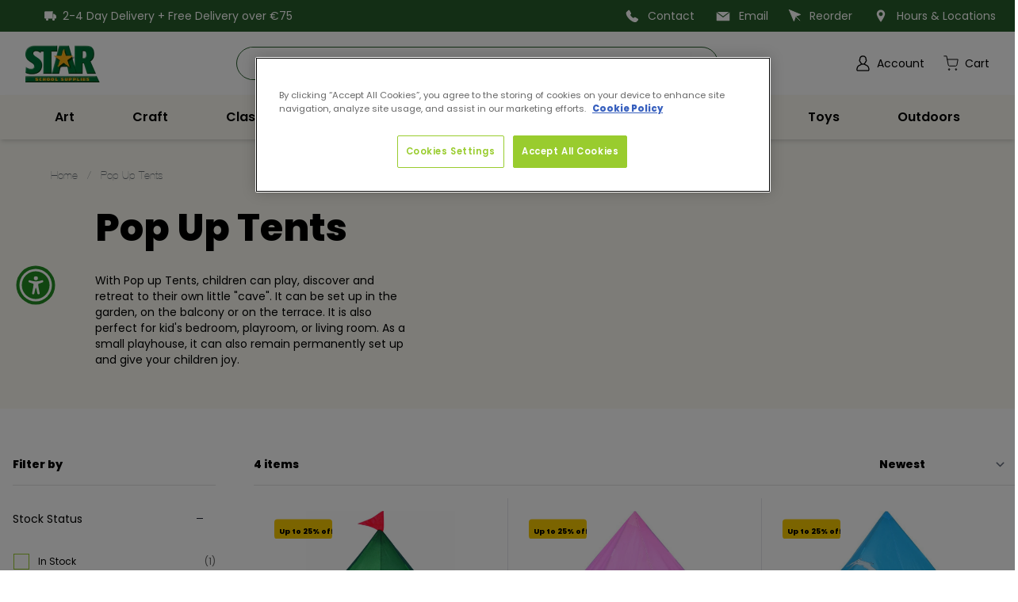

--- FILE ---
content_type: text/html; charset=utf-8
request_url: https://starschool.ie/collections/pop-up-tents
body_size: 56968
content:
<!doctype html>
<html class="no-js" lang="en">
  <head>
    
      <!-- Google Tag Manager -->
<script>
  (function(w,d,s,l,i){
    w[l]=w[l]||[];
    w[l].push({'gtm.start': new Date().getTime(), event:'gtm.js'});
    var f=d.getElementsByTagName(s)[0],
        j=d.createElement(s),
        dl=l!='dataLayer' ? '&l='+l : '';
    j.async=true;
    j.src='https://www.googletagmanager.com/gtm.js?id='+i+dl;
    f.parentNode.insertBefore(j,f);
  })(window,document,'script','dataLayer','GTM-PDQ2GRF8');
</script>
<!-- End Google Tag Manager -->
    
    <meta charset="utf-8">
    <meta http-equiv="X-UA-Compatible" content="IE=edge">
    <meta name="viewport" content="width=device-width,initial-scale=1">
    <meta name="theme-color" content="">
    <link rel="canonical" href="https://starschool.ie/collections/pop-up-tents">
    <link rel="preconnect" href="https://cdn.shopify.com" crossorigin><link rel="icon" type="image/png" href="//starschool.ie/cdn/shop/files/favicon_32x32.png?v=1657781957">

    <title>Pop Up Tents</title>

    
      <meta name="description" content="With Pop up Tents, children can play, discover and retreat to their own little &quot;cave&quot;. It can be set up in the garden, on the balcony or on the terrace. It is also perfect for kid&#39;s bedroom, playroom, or living room. As a small playhouse, it can also remain permanently set up and give your children joy.">
    

    

<meta property="og:site_name" content="Star School Supplies">
<meta property="og:url" content="https://starschool.ie/collections/pop-up-tents">
<meta property="og:title" content="Pop Up Tents">
<meta property="og:type" content="product.group">
<meta property="og:description" content="With Pop up Tents, children can play, discover and retreat to their own little &quot;cave&quot;. It can be set up in the garden, on the balcony or on the terrace. It is also perfect for kid&#39;s bedroom, playroom, or living room. As a small playhouse, it can also remain permanently set up and give your children joy."><meta property="og:image" content="http://starschool.ie/cdn/shop/files/STARSCHOOLSUPPLIESLOGO_1_9a196dc8-2822-459e-b55f-26846bd55ee6.png?v=1657622371">
  <meta property="og:image:secure_url" content="https://starschool.ie/cdn/shop/files/STARSCHOOLSUPPLIESLOGO_1_9a196dc8-2822-459e-b55f-26846bd55ee6.png?v=1657622371">
  <meta property="og:image:width" content="1200">
  <meta property="og:image:height" content="628"><meta name="twitter:card" content="summary_large_image">
<meta name="twitter:title" content="Pop Up Tents">
<meta name="twitter:description" content="With Pop up Tents, children can play, discover and retreat to their own little &quot;cave&quot;. It can be set up in the garden, on the balcony or on the terrace. It is also perfect for kid&#39;s bedroom, playroom, or living room. As a small playhouse, it can also remain permanently set up and give your children joy.">

    

<link rel="preload" href="//starschool.ie/cdn/shop/t/3/assets/poppins-v19-latin-regular.woff2?v=27875960655562608641657617787" as="font" type="font/woff2" crossorigin="anonymous">
<link rel="preload" href="//starschool.ie/cdn/shop/t/3/assets/poppins-v19-latin-600.woff2?v=151345068028429737211660725130" as="font" type="font/woff2" crossorigin="anonymous">
<link rel="preload" href="//starschool.ie/cdn/shop/t/3/assets/poppins-v19-latin-800.woff2?v=159161713733033651691660725131" as="font" type="font/woff2" crossorigin="anonymous">
<link rel="preload" href="//starschool.ie/cdn/shop/t/3/assets/HelveticaNeue.ttf?v=113640091301975881131657617787" as="font" type="font/woff2" crossorigin="anonymous">

<style>
    /* poppins-regular - latin */
    @font-face {
        font-family: 'Poppins';
        font-style: normal;
        font-weight: 400;
        src: local(''),
        url('//starschool.ie/cdn/shop/t/3/assets/poppins-v19-latin-regular.woff2?v=27875960655562608641657617787') format('woff2'), /* Chrome 26+, Opera 23+, Firefox 39+ */
        url('//starschool.ie/cdn/shop/t/3/assets/poppins-v19-latin-regular.woff?v=122893467839493995101657617787') format('woff'); /* Chrome 6+, Firefox 3.6+, IE 9+, Safari 5.1+ */
    }

    /* poppins-600 - latin */
    @font-face {
        font-family: 'Poppins';
        font-style: normal;
        font-weight: 600;
        src: local(''),
        url('//starschool.ie/cdn/shop/t/3/assets/poppins-v19-latin-600.woff2?v=151345068028429737211660725130') format('woff2'), /* Chrome 26+, Opera 23+, Firefox 39+ */
        url('//starschool.ie/cdn/shop/t/3/assets/poppins-v19-latin-600.woff?v=37975647450673640931660725130') format('woff'); /* Chrome 6+, Firefox 3.6+, IE 9+, Safari 5.1+ */
    }

    /* poppins-800 - latin */
    @font-face {
        font-family: 'Poppins';
        font-style: normal;
        font-weight: 800;
        src: local(''),
        url('//starschool.ie/cdn/shop/t/3/assets/poppins-v19-latin-800.woff2?v=159161713733033651691660725131') format('woff2'), /* Chrome 26+, Opera 23+, Firefox 39+ */
        url('//starschool.ie/cdn/shop/t/3/assets/poppins-v19-latin-800.woff?v=123023076092972141831660725131') format('woff'); /* Chrome 6+, Firefox 3.6+, IE 9+, Safari 5.1+ */
    }

    @font-face {
        font-family: 'Helvetica Neue';
        font-style: normal;
        font-weight: 400;
        src: url('//starschool.ie/cdn/shop/t/3/assets/HelveticaNeue.ttf?v=113640091301975881131657617787');
        }

    body {
        font-family: var(--font-family-secondary);
    }

    .title,
    h1, h2, h3, h4, h5, h6 {
        font-family: var(--font-family-primary);
        font-weight: 800;
    }

</style>

    <script src="//starschool.ie/cdn/shop/t/3/assets/theme.js?v=17271502455566927361746005317" defer="defer"></script>
    <script>window.performance && window.performance.mark && window.performance.mark('shopify.content_for_header.start');</script><meta id="shopify-digital-wallet" name="shopify-digital-wallet" content="/63195349220/digital_wallets/dialog">
<link rel="alternate" type="application/atom+xml" title="Feed" href="/collections/pop-up-tents.atom" />
<link rel="alternate" type="application/json+oembed" href="https://starschool.ie/collections/pop-up-tents.oembed">
<script async="async" src="/checkouts/internal/preloads.js?locale=en-IE"></script>
<script id="shopify-features" type="application/json">{"accessToken":"5858d406c9f434fd96592085333b36a7","betas":["rich-media-storefront-analytics"],"domain":"starschool.ie","predictiveSearch":true,"shopId":63195349220,"locale":"en"}</script>
<script>var Shopify = Shopify || {};
Shopify.shop = "star-school-supplies.myshopify.com";
Shopify.locale = "en";
Shopify.currency = {"active":"EUR","rate":"1.0"};
Shopify.country = "IE";
Shopify.theme = {"name":"starschools-shopify-theme\/main","id":133931204836,"schema_name":"SF9 OS2.0","schema_version":"0.0.1","theme_store_id":null,"role":"main"};
Shopify.theme.handle = "null";
Shopify.theme.style = {"id":null,"handle":null};
Shopify.cdnHost = "starschool.ie/cdn";
Shopify.routes = Shopify.routes || {};
Shopify.routes.root = "/";</script>
<script type="module">!function(o){(o.Shopify=o.Shopify||{}).modules=!0}(window);</script>
<script>!function(o){function n(){var o=[];function n(){o.push(Array.prototype.slice.apply(arguments))}return n.q=o,n}var t=o.Shopify=o.Shopify||{};t.loadFeatures=n(),t.autoloadFeatures=n()}(window);</script>
<script id="shop-js-analytics" type="application/json">{"pageType":"collection"}</script>
<script defer="defer" async type="module" src="//starschool.ie/cdn/shopifycloud/shop-js/modules/v2/client.init-shop-cart-sync_WVOgQShq.en.esm.js"></script>
<script defer="defer" async type="module" src="//starschool.ie/cdn/shopifycloud/shop-js/modules/v2/chunk.common_C_13GLB1.esm.js"></script>
<script defer="defer" async type="module" src="//starschool.ie/cdn/shopifycloud/shop-js/modules/v2/chunk.modal_CLfMGd0m.esm.js"></script>
<script type="module">
  await import("//starschool.ie/cdn/shopifycloud/shop-js/modules/v2/client.init-shop-cart-sync_WVOgQShq.en.esm.js");
await import("//starschool.ie/cdn/shopifycloud/shop-js/modules/v2/chunk.common_C_13GLB1.esm.js");
await import("//starschool.ie/cdn/shopifycloud/shop-js/modules/v2/chunk.modal_CLfMGd0m.esm.js");

  window.Shopify.SignInWithShop?.initShopCartSync?.({"fedCMEnabled":true,"windoidEnabled":true});

</script>
<script>(function() {
  var isLoaded = false;
  function asyncLoad() {
    if (isLoaded) return;
    isLoaded = true;
    var urls = ["https:\/\/cdn.crazyrocket.io\/widget\/scripts\/crazyrocket.start-cdn.js?id=62ea58d0117cee12b056c088\u0026shop=star-school-supplies.myshopify.com"];
    for (var i = 0; i < urls.length; i++) {
      var s = document.createElement('script');
      s.type = 'text/javascript';
      s.async = true;
      s.src = urls[i];
      var x = document.getElementsByTagName('script')[0];
      x.parentNode.insertBefore(s, x);
    }
  };
  if(window.attachEvent) {
    window.attachEvent('onload', asyncLoad);
  } else {
    window.addEventListener('load', asyncLoad, false);
  }
})();</script>
<script id="__st">var __st={"a":63195349220,"offset":0,"reqid":"ed8d515c-afd3-4ca8-9287-6f5aaa9645f7-1769612119","pageurl":"starschool.ie\/collections\/pop-up-tents","u":"82e4c0fa54f1","p":"collection","rtyp":"collection","rid":409419284708};</script>
<script>window.ShopifyPaypalV4VisibilityTracking = true;</script>
<script id="captcha-bootstrap">!function(){'use strict';const t='contact',e='account',n='new_comment',o=[[t,t],['blogs',n],['comments',n],[t,'customer']],c=[[e,'customer_login'],[e,'guest_login'],[e,'recover_customer_password'],[e,'create_customer']],r=t=>t.map((([t,e])=>`form[action*='/${t}']:not([data-nocaptcha='true']) input[name='form_type'][value='${e}']`)).join(','),a=t=>()=>t?[...document.querySelectorAll(t)].map((t=>t.form)):[];function s(){const t=[...o],e=r(t);return a(e)}const i='password',u='form_key',d=['recaptcha-v3-token','g-recaptcha-response','h-captcha-response',i],f=()=>{try{return window.sessionStorage}catch{return}},m='__shopify_v',_=t=>t.elements[u];function p(t,e,n=!1){try{const o=window.sessionStorage,c=JSON.parse(o.getItem(e)),{data:r}=function(t){const{data:e,action:n}=t;return t[m]||n?{data:e,action:n}:{data:t,action:n}}(c);for(const[e,n]of Object.entries(r))t.elements[e]&&(t.elements[e].value=n);n&&o.removeItem(e)}catch(o){console.error('form repopulation failed',{error:o})}}const l='form_type',E='cptcha';function T(t){t.dataset[E]=!0}const w=window,h=w.document,L='Shopify',v='ce_forms',y='captcha';let A=!1;((t,e)=>{const n=(g='f06e6c50-85a8-45c8-87d0-21a2b65856fe',I='https://cdn.shopify.com/shopifycloud/storefront-forms-hcaptcha/ce_storefront_forms_captcha_hcaptcha.v1.5.2.iife.js',D={infoText:'Protected by hCaptcha',privacyText:'Privacy',termsText:'Terms'},(t,e,n)=>{const o=w[L][v],c=o.bindForm;if(c)return c(t,g,e,D).then(n);var r;o.q.push([[t,g,e,D],n]),r=I,A||(h.body.append(Object.assign(h.createElement('script'),{id:'captcha-provider',async:!0,src:r})),A=!0)});var g,I,D;w[L]=w[L]||{},w[L][v]=w[L][v]||{},w[L][v].q=[],w[L][y]=w[L][y]||{},w[L][y].protect=function(t,e){n(t,void 0,e),T(t)},Object.freeze(w[L][y]),function(t,e,n,w,h,L){const[v,y,A,g]=function(t,e,n){const i=e?o:[],u=t?c:[],d=[...i,...u],f=r(d),m=r(i),_=r(d.filter((([t,e])=>n.includes(e))));return[a(f),a(m),a(_),s()]}(w,h,L),I=t=>{const e=t.target;return e instanceof HTMLFormElement?e:e&&e.form},D=t=>v().includes(t);t.addEventListener('submit',(t=>{const e=I(t);if(!e)return;const n=D(e)&&!e.dataset.hcaptchaBound&&!e.dataset.recaptchaBound,o=_(e),c=g().includes(e)&&(!o||!o.value);(n||c)&&t.preventDefault(),c&&!n&&(function(t){try{if(!f())return;!function(t){const e=f();if(!e)return;const n=_(t);if(!n)return;const o=n.value;o&&e.removeItem(o)}(t);const e=Array.from(Array(32),(()=>Math.random().toString(36)[2])).join('');!function(t,e){_(t)||t.append(Object.assign(document.createElement('input'),{type:'hidden',name:u})),t.elements[u].value=e}(t,e),function(t,e){const n=f();if(!n)return;const o=[...t.querySelectorAll(`input[type='${i}']`)].map((({name:t})=>t)),c=[...d,...o],r={};for(const[a,s]of new FormData(t).entries())c.includes(a)||(r[a]=s);n.setItem(e,JSON.stringify({[m]:1,action:t.action,data:r}))}(t,e)}catch(e){console.error('failed to persist form',e)}}(e),e.submit())}));const S=(t,e)=>{t&&!t.dataset[E]&&(n(t,e.some((e=>e===t))),T(t))};for(const o of['focusin','change'])t.addEventListener(o,(t=>{const e=I(t);D(e)&&S(e,y())}));const B=e.get('form_key'),M=e.get(l),P=B&&M;t.addEventListener('DOMContentLoaded',(()=>{const t=y();if(P)for(const e of t)e.elements[l].value===M&&p(e,B);[...new Set([...A(),...v().filter((t=>'true'===t.dataset.shopifyCaptcha))])].forEach((e=>S(e,t)))}))}(h,new URLSearchParams(w.location.search),n,t,e,['guest_login'])})(!0,!0)}();</script>
<script integrity="sha256-4kQ18oKyAcykRKYeNunJcIwy7WH5gtpwJnB7kiuLZ1E=" data-source-attribution="shopify.loadfeatures" defer="defer" src="//starschool.ie/cdn/shopifycloud/storefront/assets/storefront/load_feature-a0a9edcb.js" crossorigin="anonymous"></script>
<script data-source-attribution="shopify.dynamic_checkout.dynamic.init">var Shopify=Shopify||{};Shopify.PaymentButton=Shopify.PaymentButton||{isStorefrontPortableWallets:!0,init:function(){window.Shopify.PaymentButton.init=function(){};var t=document.createElement("script");t.src="https://starschool.ie/cdn/shopifycloud/portable-wallets/latest/portable-wallets.en.js",t.type="module",document.head.appendChild(t)}};
</script>
<script data-source-attribution="shopify.dynamic_checkout.buyer_consent">
  function portableWalletsHideBuyerConsent(e){var t=document.getElementById("shopify-buyer-consent"),n=document.getElementById("shopify-subscription-policy-button");t&&n&&(t.classList.add("hidden"),t.setAttribute("aria-hidden","true"),n.removeEventListener("click",e))}function portableWalletsShowBuyerConsent(e){var t=document.getElementById("shopify-buyer-consent"),n=document.getElementById("shopify-subscription-policy-button");t&&n&&(t.classList.remove("hidden"),t.removeAttribute("aria-hidden"),n.addEventListener("click",e))}window.Shopify?.PaymentButton&&(window.Shopify.PaymentButton.hideBuyerConsent=portableWalletsHideBuyerConsent,window.Shopify.PaymentButton.showBuyerConsent=portableWalletsShowBuyerConsent);
</script>
<script data-source-attribution="shopify.dynamic_checkout.cart.bootstrap">document.addEventListener("DOMContentLoaded",(function(){function t(){return document.querySelector("shopify-accelerated-checkout-cart, shopify-accelerated-checkout")}if(t())Shopify.PaymentButton.init();else{new MutationObserver((function(e,n){t()&&(Shopify.PaymentButton.init(),n.disconnect())})).observe(document.body,{childList:!0,subtree:!0})}}));
</script>

<script>window.performance && window.performance.mark && window.performance.mark('shopify.content_for_header.end');</script>

<link href="//starschool.ie/cdn/shop/t/3/assets/boost-pfs-init.css?v=73202241606749086731657617791" rel="stylesheet" type="text/css" media="all" />
  <link rel="preload stylesheet" href="//starschool.ie/cdn/shop/t/3/assets/boost-pfs-general.css?v=148765971199555873751657617791" as="style">
  <link rel="preload stylesheet" href="//starschool.ie/cdn/shop/t/3/assets/boost-pfs-otp.css?v=157954839975669833121658482679" as="style"><link href="//starschool.ie/cdn/shop/t/3/assets/boost-pfs-custom.css?v=72006007014430170031657617791" rel="stylesheet" type="text/css" media="all" />
<style data-id="boost-pfs-style" type="text/css">
    .boost-pfs-filter-option-title-text {}

   .boost-pfs-filter-tree-v .boost-pfs-filter-option-title-text:before {}
    .boost-pfs-filter-tree-v .boost-pfs-filter-option.boost-pfs-filter-option-collapsed .boost-pfs-filter-option-title-text:before {}
    .boost-pfs-filter-tree-h .boost-pfs-filter-option-title-heading:before {}

    .boost-pfs-filter-refine-by .boost-pfs-filter-option-title h3 {}

    .boost-pfs-filter-option-content .boost-pfs-filter-option-item-list .boost-pfs-filter-option-item button,
    .boost-pfs-filter-option-content .boost-pfs-filter-option-item-list .boost-pfs-filter-option-item .boost-pfs-filter-button,
    .boost-pfs-filter-option-range-amount input,
    .boost-pfs-filter-tree-v .boost-pfs-filter-refine-by .boost-pfs-filter-refine-by-items .refine-by-item,
    .boost-pfs-filter-refine-by-wrapper-v .boost-pfs-filter-refine-by .boost-pfs-filter-refine-by-items .refine-by-item,
    .boost-pfs-filter-refine-by .boost-pfs-filter-option-title,
    .boost-pfs-filter-refine-by .boost-pfs-filter-refine-by-items .refine-by-item>a,
    .boost-pfs-filter-refine-by>span,
    .boost-pfs-filter-clear,
    .boost-pfs-filter-clear-all{}
    .boost-pfs-filter-tree-h .boost-pfs-filter-pc .boost-pfs-filter-refine-by-items .refine-by-item .boost-pfs-filter-clear .refine-by-type,
    .boost-pfs-filter-refine-by-wrapper-h .boost-pfs-filter-pc .boost-pfs-filter-refine-by-items .refine-by-item .boost-pfs-filter-clear .refine-by-type {}

    .boost-pfs-filter-option-multi-level-collections .boost-pfs-filter-option-multi-level-list .boost-pfs-filter-option-item .boost-pfs-filter-button-arrow .boost-pfs-arrow:before,
    .boost-pfs-filter-option-multi-level-tag .boost-pfs-filter-option-multi-level-list .boost-pfs-filter-option-item .boost-pfs-filter-button-arrow .boost-pfs-arrow:before {}

    .boost-pfs-filter-refine-by-wrapper-v .boost-pfs-filter-refine-by .boost-pfs-filter-refine-by-items .refine-by-item .boost-pfs-filter-clear:after,
    .boost-pfs-filter-refine-by-wrapper-v .boost-pfs-filter-refine-by .boost-pfs-filter-refine-by-items .refine-by-item .boost-pfs-filter-clear:before,
    .boost-pfs-filter-tree-v .boost-pfs-filter-refine-by .boost-pfs-filter-refine-by-items .refine-by-item .boost-pfs-filter-clear:after,
    .boost-pfs-filter-tree-v .boost-pfs-filter-refine-by .boost-pfs-filter-refine-by-items .refine-by-item .boost-pfs-filter-clear:before,
    .boost-pfs-filter-refine-by-wrapper-h .boost-pfs-filter-pc .boost-pfs-filter-refine-by-items .refine-by-item .boost-pfs-filter-clear:after,
    .boost-pfs-filter-refine-by-wrapper-h .boost-pfs-filter-pc .boost-pfs-filter-refine-by-items .refine-by-item .boost-pfs-filter-clear:before,
    .boost-pfs-filter-tree-h .boost-pfs-filter-pc .boost-pfs-filter-refine-by-items .refine-by-item .boost-pfs-filter-clear:after,
    .boost-pfs-filter-tree-h .boost-pfs-filter-pc .boost-pfs-filter-refine-by-items .refine-by-item .boost-pfs-filter-clear:before {}
    .boost-pfs-filter-option-range-slider .noUi-value-horizontal {}

    .boost-pfs-filter-tree-mobile-button button,
    .boost-pfs-filter-top-sorting-mobile button {}
    .boost-pfs-filter-top-sorting-mobile button>span:after {}
  </style><style data-id="boost-pfs-otp-style" type="text/css">
      .boost-pfs-quickview-btn {background: rgba(255,255,255,1);color: rgba(61,66,70,1);border-color: rgba(255,255,255,1);}
      .boost-pfs-quickview-btn svg {fill: rgba(61,66,70,1);}
      .boost-pfs-quickview-btn:hover {background: rgba(61,66,70,1);color: rgba(255,255,255,1);border-color: rgba(61,66,70,1);}
      .boost-pfs-quickview-btn:hover svg {fill: rgba(255,255,255,1);}
      .boost-pfs-addtocart-btn {background: rgba(34,34,34,0.9);color: rgba(255,255,255,1);border-color: rgba(34,34,34,0.9);}
      .boost-pfs-addtocart-btn svg {fill: rgba(255,255,255,1);}
      .boost-pfs-addtocart-btn:hover {background: rgba(61,66,70,1);color: rgba(255,255,255,1);border-color: rgba(61,66,70,1);}
      .boost-pfs-addtocart-btn:hover svg {fill: rgba(255,255,255,1);}
    </style>
<script>

  Shopify.theme.routes = {
		cart_add: "/cart/add",
		cart_change: '/cart/change',
		cart_update: '/cart/update',
		predictive_search_url: '/search/suggest'
	};

  Shopify.theme.settings = {
    cart_action: "ajaxcart",
    cart_message: "",
    display_special_instructions: "true",
  };

  Shopify.money_format = "€{{amount}}";

  Shopify.theme.strings = {
		add_to_cart: "Add to cart",
		available: "Translation missing: en.products.product.available",
		sold_out: `Sold out`,
		unavailable: `Unavailable`,
	}

</script>

<style>
    :root {
        /* CSS custom properties based on theme settings.                                      */
        /* Only for values that need to be set using Liquid.                                   */
        /* All other theme settings can be defined in _src/styles/utilities/theme-settings.css */
    }
</style>

    <link href="//starschool.ie/cdn/shop/t/3/assets/theme.css?v=107376728344006140571762345016" rel="stylesheet" type="text/css" media="all" />

    
    
    <script src="//starschool.ie/cdn/shop/t/3/assets/jquery-3.6.0.min.js?v=8324501383853434791657617783" type="text/javascript"></script>
    
    <script defer type="text/javascript">
    
    const performanceCookieCategory = 'C0002,';
    function waitForOneTrust() {
        hasOneTrustLoaded();
        let attempts = 0;
        const interval = setInterval(function () {
            if (hasOneTrustLoaded() || attempts > 100){
                clearInterval(interval);
            } 
            attempts++;
        }, 100)
    }
    function hasOneTrustLoaded() {
        
        if(typeof window.OnetrustActiveGroups === 'string'){
            //check now
            optanonWrapper()
            // and wrap and trigger after cookie opt-in
            window.OptanonWrapper = optanonWrapper;
           
            return true;
        }
        
        return false;
        
    }
    function sendConsent(trackingConsent) {
        window.Shopify.customerPrivacy.setTrackingConsent(trackingConsent, () => {
            if (trackingConsent === true) {
                // console.log('Consent given');
            } else {
                //  console.log('Np Consent');
            }
        });
    }
    function optanonWrapper() {
        const trackingConsent = !!window.OnetrustActiveGroups.includes(performanceCookieCategory);        
        window.Shopify.loadFeatures(
            [
                {
                    name: 'consent-tracking-api',
                    version: '0.1',
                },
            ],
            error => {
                if (error) {
                    throw error; 
                }
                sendConsent(trackingConsent)
            },
        );   
    }
    (function () {
        waitForOneTrust();
    })();
</script>
    <script src="//starschool.ie/cdn/shop/t/3/assets/theme-variables.js?v=59888669975234000711660725143"></script>
  <!-- BEGIN app block: shopify://apps/klaviyo-email-marketing-sms/blocks/klaviyo-onsite-embed/2632fe16-c075-4321-a88b-50b567f42507 -->












  <script async src="https://static.klaviyo.com/onsite/js/RBBXHH/klaviyo.js?company_id=RBBXHH"></script>
  <script>!function(){if(!window.klaviyo){window._klOnsite=window._klOnsite||[];try{window.klaviyo=new Proxy({},{get:function(n,i){return"push"===i?function(){var n;(n=window._klOnsite).push.apply(n,arguments)}:function(){for(var n=arguments.length,o=new Array(n),w=0;w<n;w++)o[w]=arguments[w];var t="function"==typeof o[o.length-1]?o.pop():void 0,e=new Promise((function(n){window._klOnsite.push([i].concat(o,[function(i){t&&t(i),n(i)}]))}));return e}}})}catch(n){window.klaviyo=window.klaviyo||[],window.klaviyo.push=function(){var n;(n=window._klOnsite).push.apply(n,arguments)}}}}();</script>

  




  <script>
    window.klaviyoReviewsProductDesignMode = false
  </script>







<!-- END app block --><link href="https://monorail-edge.shopifysvc.com" rel="dns-prefetch">
<script>(function(){if ("sendBeacon" in navigator && "performance" in window) {try {var session_token_from_headers = performance.getEntriesByType('navigation')[0].serverTiming.find(x => x.name == '_s').description;} catch {var session_token_from_headers = undefined;}var session_cookie_matches = document.cookie.match(/_shopify_s=([^;]*)/);var session_token_from_cookie = session_cookie_matches && session_cookie_matches.length === 2 ? session_cookie_matches[1] : "";var session_token = session_token_from_headers || session_token_from_cookie || "";function handle_abandonment_event(e) {var entries = performance.getEntries().filter(function(entry) {return /monorail-edge.shopifysvc.com/.test(entry.name);});if (!window.abandonment_tracked && entries.length === 0) {window.abandonment_tracked = true;var currentMs = Date.now();var navigation_start = performance.timing.navigationStart;var payload = {shop_id: 63195349220,url: window.location.href,navigation_start,duration: currentMs - navigation_start,session_token,page_type: "collection"};window.navigator.sendBeacon("https://monorail-edge.shopifysvc.com/v1/produce", JSON.stringify({schema_id: "online_store_buyer_site_abandonment/1.1",payload: payload,metadata: {event_created_at_ms: currentMs,event_sent_at_ms: currentMs}}));}}window.addEventListener('pagehide', handle_abandonment_event);}}());</script>
<script id="web-pixels-manager-setup">(function e(e,d,r,n,o){if(void 0===o&&(o={}),!Boolean(null===(a=null===(i=window.Shopify)||void 0===i?void 0:i.analytics)||void 0===a?void 0:a.replayQueue)){var i,a;window.Shopify=window.Shopify||{};var t=window.Shopify;t.analytics=t.analytics||{};var s=t.analytics;s.replayQueue=[],s.publish=function(e,d,r){return s.replayQueue.push([e,d,r]),!0};try{self.performance.mark("wpm:start")}catch(e){}var l=function(){var e={modern:/Edge?\/(1{2}[4-9]|1[2-9]\d|[2-9]\d{2}|\d{4,})\.\d+(\.\d+|)|Firefox\/(1{2}[4-9]|1[2-9]\d|[2-9]\d{2}|\d{4,})\.\d+(\.\d+|)|Chrom(ium|e)\/(9{2}|\d{3,})\.\d+(\.\d+|)|(Maci|X1{2}).+ Version\/(15\.\d+|(1[6-9]|[2-9]\d|\d{3,})\.\d+)([,.]\d+|)( \(\w+\)|)( Mobile\/\w+|) Safari\/|Chrome.+OPR\/(9{2}|\d{3,})\.\d+\.\d+|(CPU[ +]OS|iPhone[ +]OS|CPU[ +]iPhone|CPU IPhone OS|CPU iPad OS)[ +]+(15[._]\d+|(1[6-9]|[2-9]\d|\d{3,})[._]\d+)([._]\d+|)|Android:?[ /-](13[3-9]|1[4-9]\d|[2-9]\d{2}|\d{4,})(\.\d+|)(\.\d+|)|Android.+Firefox\/(13[5-9]|1[4-9]\d|[2-9]\d{2}|\d{4,})\.\d+(\.\d+|)|Android.+Chrom(ium|e)\/(13[3-9]|1[4-9]\d|[2-9]\d{2}|\d{4,})\.\d+(\.\d+|)|SamsungBrowser\/([2-9]\d|\d{3,})\.\d+/,legacy:/Edge?\/(1[6-9]|[2-9]\d|\d{3,})\.\d+(\.\d+|)|Firefox\/(5[4-9]|[6-9]\d|\d{3,})\.\d+(\.\d+|)|Chrom(ium|e)\/(5[1-9]|[6-9]\d|\d{3,})\.\d+(\.\d+|)([\d.]+$|.*Safari\/(?![\d.]+ Edge\/[\d.]+$))|(Maci|X1{2}).+ Version\/(10\.\d+|(1[1-9]|[2-9]\d|\d{3,})\.\d+)([,.]\d+|)( \(\w+\)|)( Mobile\/\w+|) Safari\/|Chrome.+OPR\/(3[89]|[4-9]\d|\d{3,})\.\d+\.\d+|(CPU[ +]OS|iPhone[ +]OS|CPU[ +]iPhone|CPU IPhone OS|CPU iPad OS)[ +]+(10[._]\d+|(1[1-9]|[2-9]\d|\d{3,})[._]\d+)([._]\d+|)|Android:?[ /-](13[3-9]|1[4-9]\d|[2-9]\d{2}|\d{4,})(\.\d+|)(\.\d+|)|Mobile Safari.+OPR\/([89]\d|\d{3,})\.\d+\.\d+|Android.+Firefox\/(13[5-9]|1[4-9]\d|[2-9]\d{2}|\d{4,})\.\d+(\.\d+|)|Android.+Chrom(ium|e)\/(13[3-9]|1[4-9]\d|[2-9]\d{2}|\d{4,})\.\d+(\.\d+|)|Android.+(UC? ?Browser|UCWEB|U3)[ /]?(15\.([5-9]|\d{2,})|(1[6-9]|[2-9]\d|\d{3,})\.\d+)\.\d+|SamsungBrowser\/(5\.\d+|([6-9]|\d{2,})\.\d+)|Android.+MQ{2}Browser\/(14(\.(9|\d{2,})|)|(1[5-9]|[2-9]\d|\d{3,})(\.\d+|))(\.\d+|)|K[Aa][Ii]OS\/(3\.\d+|([4-9]|\d{2,})\.\d+)(\.\d+|)/},d=e.modern,r=e.legacy,n=navigator.userAgent;return n.match(d)?"modern":n.match(r)?"legacy":"unknown"}(),u="modern"===l?"modern":"legacy",c=(null!=n?n:{modern:"",legacy:""})[u],f=function(e){return[e.baseUrl,"/wpm","/b",e.hashVersion,"modern"===e.buildTarget?"m":"l",".js"].join("")}({baseUrl:d,hashVersion:r,buildTarget:u}),m=function(e){var d=e.version,r=e.bundleTarget,n=e.surface,o=e.pageUrl,i=e.monorailEndpoint;return{emit:function(e){var a=e.status,t=e.errorMsg,s=(new Date).getTime(),l=JSON.stringify({metadata:{event_sent_at_ms:s},events:[{schema_id:"web_pixels_manager_load/3.1",payload:{version:d,bundle_target:r,page_url:o,status:a,surface:n,error_msg:t},metadata:{event_created_at_ms:s}}]});if(!i)return console&&console.warn&&console.warn("[Web Pixels Manager] No Monorail endpoint provided, skipping logging."),!1;try{return self.navigator.sendBeacon.bind(self.navigator)(i,l)}catch(e){}var u=new XMLHttpRequest;try{return u.open("POST",i,!0),u.setRequestHeader("Content-Type","text/plain"),u.send(l),!0}catch(e){return console&&console.warn&&console.warn("[Web Pixels Manager] Got an unhandled error while logging to Monorail."),!1}}}}({version:r,bundleTarget:l,surface:e.surface,pageUrl:self.location.href,monorailEndpoint:e.monorailEndpoint});try{o.browserTarget=l,function(e){var d=e.src,r=e.async,n=void 0===r||r,o=e.onload,i=e.onerror,a=e.sri,t=e.scriptDataAttributes,s=void 0===t?{}:t,l=document.createElement("script"),u=document.querySelector("head"),c=document.querySelector("body");if(l.async=n,l.src=d,a&&(l.integrity=a,l.crossOrigin="anonymous"),s)for(var f in s)if(Object.prototype.hasOwnProperty.call(s,f))try{l.dataset[f]=s[f]}catch(e){}if(o&&l.addEventListener("load",o),i&&l.addEventListener("error",i),u)u.appendChild(l);else{if(!c)throw new Error("Did not find a head or body element to append the script");c.appendChild(l)}}({src:f,async:!0,onload:function(){if(!function(){var e,d;return Boolean(null===(d=null===(e=window.Shopify)||void 0===e?void 0:e.analytics)||void 0===d?void 0:d.initialized)}()){var d=window.webPixelsManager.init(e)||void 0;if(d){var r=window.Shopify.analytics;r.replayQueue.forEach((function(e){var r=e[0],n=e[1],o=e[2];d.publishCustomEvent(r,n,o)})),r.replayQueue=[],r.publish=d.publishCustomEvent,r.visitor=d.visitor,r.initialized=!0}}},onerror:function(){return m.emit({status:"failed",errorMsg:"".concat(f," has failed to load")})},sri:function(e){var d=/^sha384-[A-Za-z0-9+/=]+$/;return"string"==typeof e&&d.test(e)}(c)?c:"",scriptDataAttributes:o}),m.emit({status:"loading"})}catch(e){m.emit({status:"failed",errorMsg:(null==e?void 0:e.message)||"Unknown error"})}}})({shopId: 63195349220,storefrontBaseUrl: "https://starschool.ie",extensionsBaseUrl: "https://extensions.shopifycdn.com/cdn/shopifycloud/web-pixels-manager",monorailEndpoint: "https://monorail-edge.shopifysvc.com/unstable/produce_batch",surface: "storefront-renderer",enabledBetaFlags: ["2dca8a86"],webPixelsConfigList: [{"id":"3486417242","configuration":"{\"accountID\":\"RBBXHH\",\"webPixelConfig\":\"eyJlbmFibGVBZGRlZFRvQ2FydEV2ZW50cyI6IHRydWV9\"}","eventPayloadVersion":"v1","runtimeContext":"STRICT","scriptVersion":"524f6c1ee37bacdca7657a665bdca589","type":"APP","apiClientId":123074,"privacyPurposes":["ANALYTICS","MARKETING"],"dataSharingAdjustments":{"protectedCustomerApprovalScopes":["read_customer_address","read_customer_email","read_customer_name","read_customer_personal_data","read_customer_phone"]}},{"id":"2130510170","configuration":"{\"config\":\"{\\\"google_tag_ids\\\":[\\\"AW-953568698\\\",\\\"GT-K4TCHJMF\\\"],\\\"target_country\\\":\\\"IE\\\",\\\"gtag_events\\\":[{\\\"type\\\":\\\"begin_checkout\\\",\\\"action_label\\\":\\\"AW-953568698\\\/qbR0CNHIztcaELqb2cYD\\\"},{\\\"type\\\":\\\"search\\\",\\\"action_label\\\":\\\"AW-953568698\\\/3ZA1CN3IztcaELqb2cYD\\\"},{\\\"type\\\":\\\"view_item\\\",\\\"action_label\\\":[\\\"AW-953568698\\\/wxPiCNrIztcaELqb2cYD\\\",\\\"MC-D06B2HBVKB\\\"]},{\\\"type\\\":\\\"purchase\\\",\\\"action_label\\\":[\\\"AW-953568698\\\/pH1TCM7IztcaELqb2cYD\\\",\\\"MC-D06B2HBVKB\\\"]},{\\\"type\\\":\\\"page_view\\\",\\\"action_label\\\":[\\\"AW-953568698\\\/r26BCNfIztcaELqb2cYD\\\",\\\"MC-D06B2HBVKB\\\"]},{\\\"type\\\":\\\"add_payment_info\\\",\\\"action_label\\\":\\\"AW-953568698\\\/EHVzCODIztcaELqb2cYD\\\"},{\\\"type\\\":\\\"add_to_cart\\\",\\\"action_label\\\":\\\"AW-953568698\\\/n6D2CNTIztcaELqb2cYD\\\"}],\\\"enable_monitoring_mode\\\":false}\"}","eventPayloadVersion":"v1","runtimeContext":"OPEN","scriptVersion":"b2a88bafab3e21179ed38636efcd8a93","type":"APP","apiClientId":1780363,"privacyPurposes":[],"dataSharingAdjustments":{"protectedCustomerApprovalScopes":["read_customer_address","read_customer_email","read_customer_name","read_customer_personal_data","read_customer_phone"]}},{"id":"531300698","configuration":"{\"pixel_id\":\"372418559202062\",\"pixel_type\":\"facebook_pixel\",\"metaapp_system_user_token\":\"-\"}","eventPayloadVersion":"v1","runtimeContext":"OPEN","scriptVersion":"ca16bc87fe92b6042fbaa3acc2fbdaa6","type":"APP","apiClientId":2329312,"privacyPurposes":["ANALYTICS","MARKETING","SALE_OF_DATA"],"dataSharingAdjustments":{"protectedCustomerApprovalScopes":["read_customer_address","read_customer_email","read_customer_name","read_customer_personal_data","read_customer_phone"]}},{"id":"shopify-app-pixel","configuration":"{}","eventPayloadVersion":"v1","runtimeContext":"STRICT","scriptVersion":"0450","apiClientId":"shopify-pixel","type":"APP","privacyPurposes":["ANALYTICS","MARKETING"]},{"id":"shopify-custom-pixel","eventPayloadVersion":"v1","runtimeContext":"LAX","scriptVersion":"0450","apiClientId":"shopify-pixel","type":"CUSTOM","privacyPurposes":["ANALYTICS","MARKETING"]}],isMerchantRequest: false,initData: {"shop":{"name":"Star School Supplies","paymentSettings":{"currencyCode":"EUR"},"myshopifyDomain":"star-school-supplies.myshopify.com","countryCode":"IE","storefrontUrl":"https:\/\/starschool.ie"},"customer":null,"cart":null,"checkout":null,"productVariants":[],"purchasingCompany":null},},"https://starschool.ie/cdn","fcfee988w5aeb613cpc8e4bc33m6693e112",{"modern":"","legacy":""},{"shopId":"63195349220","storefrontBaseUrl":"https:\/\/starschool.ie","extensionBaseUrl":"https:\/\/extensions.shopifycdn.com\/cdn\/shopifycloud\/web-pixels-manager","surface":"storefront-renderer","enabledBetaFlags":"[\"2dca8a86\"]","isMerchantRequest":"false","hashVersion":"fcfee988w5aeb613cpc8e4bc33m6693e112","publish":"custom","events":"[[\"page_viewed\",{}],[\"collection_viewed\",{\"collection\":{\"id\":\"409419284708\",\"title\":\"Pop Up Tents\",\"productVariants\":[{\"price\":{\"amount\":34.99,\"currencyCode\":\"EUR\"},\"product\":{\"title\":\"Pop-up Tent Command HQ\",\"vendor\":\"SPIRIT OF AIR LTD\",\"id\":\"7718792429796\",\"untranslatedTitle\":\"Pop-up Tent Command HQ\",\"url\":\"\/products\/pop-up-tent-command-hq-9419\",\"type\":\"\"},\"id\":\"43136942866660\",\"image\":{\"src\":\"\/\/starschool.ie\/cdn\/shop\/products\/9419.jpg?v=1659024400\"},\"sku\":\"9419\",\"title\":\"Default Title\",\"untranslatedTitle\":\"Default Title\"},{\"price\":{\"amount\":34.99,\"currencyCode\":\"EUR\"},\"product\":{\"title\":\"Pop-up Tent Dinosaur\",\"vendor\":\"SPIRIT OF AIR LTD\",\"id\":\"7718792364260\",\"untranslatedTitle\":\"Pop-up Tent Dinosaur\",\"url\":\"\/products\/pop-up-tent-dinosaur-9417\",\"type\":\"\"},\"id\":\"43136942801124\",\"image\":{\"src\":\"\/\/starschool.ie\/cdn\/shop\/products\/9417.jpg?v=1659024399\"},\"sku\":\"9417\",\"title\":\"Default Title\",\"untranslatedTitle\":\"Default Title\"},{\"price\":{\"amount\":34.99,\"currencyCode\":\"EUR\"},\"product\":{\"title\":\"Pop-up Tent Fairy\",\"vendor\":\"SPIRIT OF AIR LTD\",\"id\":\"7718792331492\",\"untranslatedTitle\":\"Pop-up Tent Fairy\",\"url\":\"\/products\/pop-up-tent-fairy-9416\",\"type\":\"\"},\"id\":\"43136942768356\",\"image\":{\"src\":\"\/\/starschool.ie\/cdn\/shop\/products\/9416_1.jpg?v=1659024398\"},\"sku\":\"9416\",\"title\":\"Default Title\",\"untranslatedTitle\":\"Default Title\"},{\"price\":{\"amount\":34.99,\"currencyCode\":\"EUR\"},\"product\":{\"title\":\"Pop-up Tent Unicorn\",\"vendor\":\"SPIRIT OF AIR LTD\",\"id\":\"7718792397028\",\"untranslatedTitle\":\"Pop-up Tent Unicorn\",\"url\":\"\/products\/pop-up-tent-unicorn-9418\",\"type\":\"\"},\"id\":\"43136942833892\",\"image\":{\"src\":\"\/\/starschool.ie\/cdn\/shop\/products\/9418.jpg?v=1659024399\"},\"sku\":\"9418\",\"title\":\"Default Title\",\"untranslatedTitle\":\"Default Title\"}]}}]]"});</script><script>
  window.ShopifyAnalytics = window.ShopifyAnalytics || {};
  window.ShopifyAnalytics.meta = window.ShopifyAnalytics.meta || {};
  window.ShopifyAnalytics.meta.currency = 'EUR';
  var meta = {"products":[{"id":7718792429796,"gid":"gid:\/\/shopify\/Product\/7718792429796","vendor":"SPIRIT OF AIR LTD","type":"","handle":"pop-up-tent-command-hq-9419","variants":[{"id":43136942866660,"price":3499,"name":"Pop-up Tent Command HQ","public_title":null,"sku":"9419"}],"remote":false},{"id":7718792364260,"gid":"gid:\/\/shopify\/Product\/7718792364260","vendor":"SPIRIT OF AIR LTD","type":"","handle":"pop-up-tent-dinosaur-9417","variants":[{"id":43136942801124,"price":3499,"name":"Pop-up Tent Dinosaur","public_title":null,"sku":"9417"}],"remote":false},{"id":7718792331492,"gid":"gid:\/\/shopify\/Product\/7718792331492","vendor":"SPIRIT OF AIR LTD","type":"","handle":"pop-up-tent-fairy-9416","variants":[{"id":43136942768356,"price":3499,"name":"Pop-up Tent Fairy","public_title":null,"sku":"9416"}],"remote":false},{"id":7718792397028,"gid":"gid:\/\/shopify\/Product\/7718792397028","vendor":"SPIRIT OF AIR LTD","type":"","handle":"pop-up-tent-unicorn-9418","variants":[{"id":43136942833892,"price":3499,"name":"Pop-up Tent Unicorn","public_title":null,"sku":"9418"}],"remote":false}],"page":{"pageType":"collection","resourceType":"collection","resourceId":409419284708,"requestId":"ed8d515c-afd3-4ca8-9287-6f5aaa9645f7-1769612119"}};
  for (var attr in meta) {
    window.ShopifyAnalytics.meta[attr] = meta[attr];
  }
</script>
<script class="analytics">
  (function () {
    var customDocumentWrite = function(content) {
      var jquery = null;

      if (window.jQuery) {
        jquery = window.jQuery;
      } else if (window.Checkout && window.Checkout.$) {
        jquery = window.Checkout.$;
      }

      if (jquery) {
        jquery('body').append(content);
      }
    };

    var hasLoggedConversion = function(token) {
      if (token) {
        return document.cookie.indexOf('loggedConversion=' + token) !== -1;
      }
      return false;
    }

    var setCookieIfConversion = function(token) {
      if (token) {
        var twoMonthsFromNow = new Date(Date.now());
        twoMonthsFromNow.setMonth(twoMonthsFromNow.getMonth() + 2);

        document.cookie = 'loggedConversion=' + token + '; expires=' + twoMonthsFromNow;
      }
    }

    var trekkie = window.ShopifyAnalytics.lib = window.trekkie = window.trekkie || [];
    if (trekkie.integrations) {
      return;
    }
    trekkie.methods = [
      'identify',
      'page',
      'ready',
      'track',
      'trackForm',
      'trackLink'
    ];
    trekkie.factory = function(method) {
      return function() {
        var args = Array.prototype.slice.call(arguments);
        args.unshift(method);
        trekkie.push(args);
        return trekkie;
      };
    };
    for (var i = 0; i < trekkie.methods.length; i++) {
      var key = trekkie.methods[i];
      trekkie[key] = trekkie.factory(key);
    }
    trekkie.load = function(config) {
      trekkie.config = config || {};
      trekkie.config.initialDocumentCookie = document.cookie;
      var first = document.getElementsByTagName('script')[0];
      var script = document.createElement('script');
      script.type = 'text/javascript';
      script.onerror = function(e) {
        var scriptFallback = document.createElement('script');
        scriptFallback.type = 'text/javascript';
        scriptFallback.onerror = function(error) {
                var Monorail = {
      produce: function produce(monorailDomain, schemaId, payload) {
        var currentMs = new Date().getTime();
        var event = {
          schema_id: schemaId,
          payload: payload,
          metadata: {
            event_created_at_ms: currentMs,
            event_sent_at_ms: currentMs
          }
        };
        return Monorail.sendRequest("https://" + monorailDomain + "/v1/produce", JSON.stringify(event));
      },
      sendRequest: function sendRequest(endpointUrl, payload) {
        // Try the sendBeacon API
        if (window && window.navigator && typeof window.navigator.sendBeacon === 'function' && typeof window.Blob === 'function' && !Monorail.isIos12()) {
          var blobData = new window.Blob([payload], {
            type: 'text/plain'
          });

          if (window.navigator.sendBeacon(endpointUrl, blobData)) {
            return true;
          } // sendBeacon was not successful

        } // XHR beacon

        var xhr = new XMLHttpRequest();

        try {
          xhr.open('POST', endpointUrl);
          xhr.setRequestHeader('Content-Type', 'text/plain');
          xhr.send(payload);
        } catch (e) {
          console.log(e);
        }

        return false;
      },
      isIos12: function isIos12() {
        return window.navigator.userAgent.lastIndexOf('iPhone; CPU iPhone OS 12_') !== -1 || window.navigator.userAgent.lastIndexOf('iPad; CPU OS 12_') !== -1;
      }
    };
    Monorail.produce('monorail-edge.shopifysvc.com',
      'trekkie_storefront_load_errors/1.1',
      {shop_id: 63195349220,
      theme_id: 133931204836,
      app_name: "storefront",
      context_url: window.location.href,
      source_url: "//starschool.ie/cdn/s/trekkie.storefront.a804e9514e4efded663580eddd6991fcc12b5451.min.js"});

        };
        scriptFallback.async = true;
        scriptFallback.src = '//starschool.ie/cdn/s/trekkie.storefront.a804e9514e4efded663580eddd6991fcc12b5451.min.js';
        first.parentNode.insertBefore(scriptFallback, first);
      };
      script.async = true;
      script.src = '//starschool.ie/cdn/s/trekkie.storefront.a804e9514e4efded663580eddd6991fcc12b5451.min.js';
      first.parentNode.insertBefore(script, first);
    };
    trekkie.load(
      {"Trekkie":{"appName":"storefront","development":false,"defaultAttributes":{"shopId":63195349220,"isMerchantRequest":null,"themeId":133931204836,"themeCityHash":"4313756986683856077","contentLanguage":"en","currency":"EUR"},"isServerSideCookieWritingEnabled":true,"monorailRegion":"shop_domain","enabledBetaFlags":["65f19447","b5387b81"]},"Session Attribution":{},"S2S":{"facebookCapiEnabled":true,"source":"trekkie-storefront-renderer","apiClientId":580111}}
    );

    var loaded = false;
    trekkie.ready(function() {
      if (loaded) return;
      loaded = true;

      window.ShopifyAnalytics.lib = window.trekkie;

      var originalDocumentWrite = document.write;
      document.write = customDocumentWrite;
      try { window.ShopifyAnalytics.merchantGoogleAnalytics.call(this); } catch(error) {};
      document.write = originalDocumentWrite;

      window.ShopifyAnalytics.lib.page(null,{"pageType":"collection","resourceType":"collection","resourceId":409419284708,"requestId":"ed8d515c-afd3-4ca8-9287-6f5aaa9645f7-1769612119","shopifyEmitted":true});

      var match = window.location.pathname.match(/checkouts\/(.+)\/(thank_you|post_purchase)/)
      var token = match? match[1]: undefined;
      if (!hasLoggedConversion(token)) {
        setCookieIfConversion(token);
        window.ShopifyAnalytics.lib.track("Viewed Product Category",{"currency":"EUR","category":"Collection: pop-up-tents","collectionName":"pop-up-tents","collectionId":409419284708,"nonInteraction":true},undefined,undefined,{"shopifyEmitted":true});
      }
    });


        var eventsListenerScript = document.createElement('script');
        eventsListenerScript.async = true;
        eventsListenerScript.src = "//starschool.ie/cdn/shopifycloud/storefront/assets/shop_events_listener-3da45d37.js";
        document.getElementsByTagName('head')[0].appendChild(eventsListenerScript);

})();</script>
  <script>
  if (!window.ga || (window.ga && typeof window.ga !== 'function')) {
    window.ga = function ga() {
      (window.ga.q = window.ga.q || []).push(arguments);
      if (window.Shopify && window.Shopify.analytics && typeof window.Shopify.analytics.publish === 'function') {
        window.Shopify.analytics.publish("ga_stub_called", {}, {sendTo: "google_osp_migration"});
      }
      console.error("Shopify's Google Analytics stub called with:", Array.from(arguments), "\nSee https://help.shopify.com/manual/promoting-marketing/pixels/pixel-migration#google for more information.");
    };
    if (window.Shopify && window.Shopify.analytics && typeof window.Shopify.analytics.publish === 'function') {
      window.Shopify.analytics.publish("ga_stub_initialized", {}, {sendTo: "google_osp_migration"});
    }
  }
</script>
<script
  defer
  src="https://starschool.ie/cdn/shopifycloud/perf-kit/shopify-perf-kit-3.1.0.min.js"
  data-application="storefront-renderer"
  data-shop-id="63195349220"
  data-render-region="gcp-us-east1"
  data-page-type="collection"
  data-theme-instance-id="133931204836"
  data-theme-name="SF9 OS2.0"
  data-theme-version="0.0.1"
  data-monorail-region="shop_domain"
  data-resource-timing-sampling-rate="10"
  data-shs="true"
  data-shs-beacon="true"
  data-shs-export-with-fetch="true"
  data-shs-logs-sample-rate="1"
  data-shs-beacon-endpoint="https://starschool.ie/api/collect"
></script>
</head>

  <body class="template_collection ">
    <!-- Google Tag Manager (noscript) -->
<noscript><iframe src="https://www.googletagmanager.com/ns.html?id=GTM-PDQ2GRF8" height="0" width="0" style="display:none;visibility:hidden"></iframe></noscript>
<!-- End Google Tag Manager (noscript) -->
    <a class="skip-to-content-link button visually-hidden" href="#MainContent">
      Skip to content
    </a>
    
    <div class="pubble-app" data-app-id="48552" data-app-identifier="48552"></div>
<script type="text/javascript" src="https://cdn.pubble.io/javascript/loader.js" defer></script>

<script type="text/javascript">
	var launchPubble = function() {
		setTimeout(showPubble, 1000);
	}
	var showPubble = function() {
		/* perhaps run this in a setInterval loop until element appears? or use a mutation observer */
		document.querySelector('#pb_sidebar').click();
	}
	window.addEventListener('load', function() {
		var pubbles = document.querySelectorAll('.pubble-launcher');
		if (pubbles.length) {
			pubbles.forEach((pubble) => {
				pubble.addEventListener('click', launchPubble, { once: true });
			});
		}
	});
</script>  

    <div id="shopify-section-announcement-bar" class="shopify-section">
</div>
    <div id="shopify-section-top-bar" class="shopify-section"><div class="section__top-bar ">
        <div class="top-bar"><a href="/policies/shipping-policy" class="top-bar__item top-bar__item-1 
">



<span class="icon " data-icon="truck">
    
<svg class="" width="15" height="15" viewBox="0 0 15 15" fill="currentColor" xmlns="http://www.w3.org/2000/svg">
    <path d="M10 1.875H0.625V10H10V1.875Z" fill="white" stroke="white" stroke-linecap="round" stroke-linejoin="round"/>
    <path d="M10 5H12.5L14.375 6.875V10H10V5Z" fill="white" stroke="white" stroke-linecap="round" stroke-linejoin="round"/>
    <path d="M3.4375 13.125C4.30044 13.125 5 12.4254 5 11.5625C5 10.6996 4.30044 10 3.4375 10C2.57456 10 1.875 10.6996 1.875 11.5625C1.875 12.4254 2.57456 13.125 3.4375 13.125Z" fill="white"/>
    <path d="M11.5625 13.125C12.4254 13.125 13.125 12.4254 13.125 11.5625C13.125 10.6996 12.4254 10 11.5625 10C10.6996 10 10 10.6996 10 11.5625C10 12.4254 10.6996 13.125 11.5625 13.125Z" fill="white"/>
    <line x1="10.75" y1="4" x2="10.75" y2="9.5" stroke="#275D2B" stroke-width="0.5"/>
</svg>

</span>

2-4 Day Delivery + Free Delivery over €75</a><a href="/pages/contact" class="top-bar__item top-bar__item-2 
">



<span class="icon " data-icon="phone">
    
<svg class="" width="24" height="24" viewBox="0 0 24 24" fill="none" xmlns="http://www.w3.org/2000/svg">
    <path d="M20.1159 16.4602C20.1768 16.8669 20.0339 17.2776 19.7454 17.5475L17.74 19.5366C17.5882 19.7001 17.4054 19.8318 17.2202 19.9155C17.0321 20.0091 16.8306 20.073 16.6229 20.1049L16.5379 20.1114L16.2331 20.111C15.2931 20.0777 14.3687 19.8621 13.5166 19.4788C12.7478 19.1432 12.0113 18.738 11.3165 18.2687C10.3736 17.6329 9.4999 16.9002 8.72246 16.0956C8.06059 15.4545 7.45128 14.7612 6.90117 14.0236C6.4657 13.4425 6.07342 12.8303 5.72619 12.1894C5.45764 11.6879 5.23159 11.1648 5.05062 10.6262C4.91604 10.2272 4.81199 9.81858 4.74066 9.41094C4.68705 9.12649 4.66261 8.83731 4.66763 8.55779V8.25695L4.67387 8.17359C4.70532 7.96469 4.76957 7.76207 4.85521 7.5921C4.94751 7.38941 5.07897 7.20696 5.22852 7.06827L7.24217 5.06556C7.47348 4.81956 7.79573 4.67946 8.13045 4.67809C8.381 4.67574 8.62517 4.75713 8.81987 4.90606C8.97668 5.02358 9.1108 5.16865 9.23689 5.37063L10.868 8.43315C11.0252 8.71548 11.0715 9.04627 11.0023 9.34034C10.9451 9.63407 10.8014 9.90397 10.59 10.1149L9.98564 10.7173C10.0301 10.8637 10.09 11.0061 10.1658 11.1445C10.3171 11.4286 10.4904 11.7006 10.6868 11.9619C10.9868 12.3683 11.3197 12.7494 11.6982 13.1178C12.0516 13.4905 12.4348 13.8337 12.8429 14.1432C13.1015 14.3382 13.3743 14.5136 13.6702 14.6741C13.7971 14.7466 13.9322 14.8033 14.027 14.8322L14.0465 14.836L14.7987 14.0711C15.0781 13.8161 15.4441 13.677 15.7852 13.6827C16.0284 13.6699 16.2705 13.7226 16.5114 13.8496L19.428 15.5735C19.6747 15.7107 19.8684 15.9215 19.9851 16.1724C20.0512 16.2477 20.0986 16.3443 20.1159 16.4602Z" fill="white"/>
</svg>

</span>

Contact</a><a href="mailto:orders@starschool.ie" class="top-bar__item top-bar__item-3 
">



<span class="icon " data-icon="email">
    
<svg class="" width="24" height="24" viewBox="0 0 24 24" fill="currentColor" xmlns="http://www.w3.org/2000/svg">
    <path d="M4.30805 6.97842H19.6927C20.0019 6.97842 20.2527 7.22914 20.2527 7.53842V17.6923C20.2527 18.0016 20.0019 18.2523 19.6927 18.2523H4.30805C3.99877 18.2523 3.74805 18.0016 3.74805 17.6923V7.53842C3.74805 7.22914 3.99877 6.97842 4.30805 6.97842Z" fill="currentColor"/>
    <path d="M11.9994 12.6516L19.3329 7.09219C19.5794 6.90535 19.9306 6.95369 20.1175 7.20015C20.3043 7.44661 20.256 7.79788 20.0095 7.98472L12.3377 13.8006C12.1377 13.9523 11.8611 13.9523 11.6611 13.8006L3.9893 7.98472C3.74284 7.79788 3.69451 7.44661 3.88135 7.20015C4.06819 6.95369 4.41945 6.90535 4.66591 7.09219L11.9994 12.6516Z" fill="#275D2B"/>
</svg>

</span>

Email</a><a href="/account/login" class="top-bar__item top-bar__item-4 
">



<span class="icon " data-icon="pointer">
    
<svg class="" width="20" height="20" viewBox="0 0 20 20" fill="none" xmlns="http://www.w3.org/2000/svg">
    <path d="M2.5 2.5L8.39167 16.6417L10.4833 10.4833L16.6417 8.39167L2.5 2.5Z" fill="white" stroke="white" stroke-linecap="round" stroke-linejoin="round"/>
    <path d="M10.833 10.8333L15.833 15.8333" stroke="white" stroke-linecap="round" stroke-linejoin="round"/>
</svg>

</span>

Reorder</a><a href="/pages/locations-hours" class="top-bar__item top-bar__item-5 
">



<span class="icon " data-icon="marker">
    
<svg class="" width="24" height="24" viewBox="0 0 24 24" fill="none" xmlns="http://www.w3.org/2000/svg">
    <path fill-rule="evenodd" clip-rule="evenodd" d="M6.7998 9.75693C6.7998 6.79841 9.12795 4.39999 11.9998 4.39999C14.8717 4.39999 17.1998 6.79841 17.1998 9.75693C17.1998 12.2166 13.6053 17.6339 12.3933 19.3905C12.2971 19.5302 12.1483 19.6 11.9998 19.6C11.8513 19.6 11.7026 19.5302 11.6063 19.3905C10.3943 17.6339 6.7998 12.2166 6.7998 9.75693ZM9.56741 9.75703C9.56741 8.37295 10.6565 7.25123 11.9998 7.25123C13.3431 7.25123 14.4322 8.37295 14.4322 9.75703C14.4322 11.1409 13.3431 12.2626 11.9998 12.2626C10.6565 12.2626 9.56741 11.1409 9.56741 9.75703Z" fill="currentColor"/>
</svg>

</span>

Hours & Locations</a></div>
    </div>
</div>
    <div id="shopify-section-header" class="shopify-section">



<div >
  <header class="relative bg-white " aria-label="Top" >
    <div class="max-w-site mx-auto px-4 sm:px-6 lg:px-8 h-20 flex items-center justify-between shadow-md lg:shadow-none">

<script src="//starschool.ie/cdn/shop/t/3/assets/toggle-body-scroll.js?v=141444396539530089841659091947" defer></script>

<div class="mobilemenu__open">
<a href="#mobile_menu"
    aria-label="Open menu"
    data-enable-body-scroll
    data-toggle
    data-toggle-target=".mobilemenu"
    data-toggle-class="open"
    data-target-self="parent"
    data-close-target=".search-form-container"
    data-close-class="mobile-search-enabled"
  >
  <span class="sr-only">Open menu</span>
  






<span class=" opener" data-icon="hamburger">
    
  <svg class="h-6 w-6" xmlns="http://www.w3.org/2000/svg" fill="none" viewBox="0 0 24 24" stroke="currentColor" aria-hidden="true">
    <path stroke-linecap="round" stroke-linejoin="round" stroke-width="2" d="M4 6h16M4 12h16M4 18h16" />
  </svg>
</span>

</a>
<a href="#"
    aria-label="Close menu"
    data-disable-body-scroll
    data-toggle
    data-toggle-target=".mobilemenu"
    data-toggle-class="open"
    data-target-self="parent"
    >
  <span class="sr-only">Close menu</span>
  






<span class=" closer" data-icon="close">
    
<svg class="h-6 w-6" width="22" height="22" viewBox="0 0 22 22" fill="currentColor" xmlns="http://www.w3.org/2000/svg">
<path fill-rule="evenodd" clip-rule="evenodd" d="M10.0451 11L5.30169 6.1415C5.07667 5.91102 5.0765 5.53717 5.30131 5.30647C5.52612 5.07577 5.89077 5.0756 6.1158 5.30608L10.9602 10.268C10.9864 10.2662 11.0126 10.2662 11.0387 10.268L15.8832 5.30608C16.1082 5.0756 16.4728 5.07577 16.6977 5.30647C16.9225 5.53717 16.9223 5.91102 16.6973 6.1415L11.9538 11L16.6973 15.8585C16.9223 16.089 16.9225 16.4628 16.6977 16.6935C16.4728 16.9242 16.1082 16.9244 15.8832 16.6939L11.0387 11.732C11.0126 11.7338 10.9864 11.7338 10.9602 11.732L6.1158 16.6939C5.89077 16.9244 5.52612 16.9242 5.30131 16.6935C5.0765 16.4628 5.07667 16.089 5.30169 15.8585L10.0451 11Z" />
</svg>

</span>

</a>
</div>

<div id="mobile_menu" class="mobilemenu fixed inset-0 flex z-40 lg:hidden" role="dialog" aria-modal="true">
  <a href="#" class="mobilemenu__close"
     aria-label="Close menu"
     data-disable-body-scroll
     data-toggle
     data-toggle-target=".mobilemenu"
     data-toggle-class="open">
    <span class="sr-only">Close menu</span>
    






<span class="icon " data-icon="close">
    
<svg class="" width="22" height="22" viewBox="0 0 22 22" fill="currentColor" xmlns="http://www.w3.org/2000/svg">
<path fill-rule="evenodd" clip-rule="evenodd" d="M10.0451 11L5.30169 6.1415C5.07667 5.91102 5.0765 5.53717 5.30131 5.30647C5.52612 5.07577 5.89077 5.0756 6.1158 5.30608L10.9602 10.268C10.9864 10.2662 11.0126 10.2662 11.0387 10.268L15.8832 5.30608C16.1082 5.0756 16.4728 5.07577 16.6977 5.30647C16.9225 5.53717 16.9223 5.91102 16.6973 6.1415L11.9538 11L16.6973 15.8585C16.9223 16.089 16.9225 16.4628 16.6977 16.6935C16.4728 16.9242 16.1082 16.9244 15.8832 16.6939L11.0387 11.732C11.0126 11.7338 10.9864 11.7338 10.9602 11.732L6.1158 16.6939C5.89077 16.9244 5.52612 16.9242 5.30131 16.6935C5.0765 16.4628 5.07667 16.089 5.30169 15.8585L10.0451 11Z" />
</svg>

</span>

  </a>

  <div class="mobilemenu__content">
<div id="mobilemenu__item-art-heading-mobile-0" class="mobilemenu__item mobilemenu__item-level-0 mobilemenu__submenu" 
      data-handle="art" data-levels="2">
      






<span class=" mobilemenu__item-caret" data-icon="caret-left">
    
<svg class="" width="6" height="13" viewBox="0 0 6 13" fill="currentColor" xmlns="http://www.w3.org/2000/svg">
<path d="M5.86313 1.25328C6.05017 1.03766 6.04485 0.693991 5.85123 0.485683C5.65761 0.277375 5.34903 0.283309 5.16198 0.498935L0.13687 6.29193C-0.0456813 6.50238 -0.0456161 6.83609 0.137018 7.04645L5.16213 12.8344C5.34926 13.0499 5.65785 13.0557 5.85138 12.8473C6.04492 12.6389 6.05011 12.2953 5.86298 12.0797L1.16534 6.66894L5.86313 1.25328Z" />
</svg>

</span>

      <p class="mobilemenu__submenu-heading" 
        aria-controls="art-heading-mobile-0"data-toggle
        data-toggle-target="#mobilemenu__item-art-heading-mobile-0, .mobilemenu__content"
        data-toggle-class="open"
        data-target-siblings="true">
        Art
      </p>

      <ul role="list" aria-labelledby="art-heading-mobile-0" 
      id="art-heading-mobile-0" class="mobilemenu__submenu-list"><li class="mobilemenu__item mobilemenu__item-level-1">
          <a href="/collections/art" class="mobilemenu__link">
            View all Art
          </a>
        </li>
<div id="mobilemenu__item-art-accessories-heading-mobile-1" class="mobilemenu__item mobilemenu__item-level-1 mobilemenu__submenu" 
      data-handle="art-accessories" data-levels="1">
      






<span class=" mobilemenu__item-caret" data-icon="caret-left">
    
<svg class="" width="6" height="13" viewBox="0 0 6 13" fill="currentColor" xmlns="http://www.w3.org/2000/svg">
<path d="M5.86313 1.25328C6.05017 1.03766 6.04485 0.693991 5.85123 0.485683C5.65761 0.277375 5.34903 0.283309 5.16198 0.498935L0.13687 6.29193C-0.0456813 6.50238 -0.0456161 6.83609 0.137018 7.04645L5.16213 12.8344C5.34926 13.0499 5.65785 13.0557 5.85138 12.8473C6.04492 12.6389 6.05011 12.2953 5.86298 12.0797L1.16534 6.66894L5.86313 1.25328Z" />
</svg>

</span>

      <p class="mobilemenu__submenu-heading" 
        aria-controls="art-accessories-heading-mobile-1">
        Art Accessories
      </p>

      <ul role="list" aria-labelledby="art-accessories-heading-mobile-1" 
      id="art-accessories-heading-mobile-1" class="mobilemenu__submenu-list"><li class="mobilemenu__item mobilemenu__item-level-2">
          <a href="/collections/accessories" class="mobilemenu__link">
            View all Art Accessories
          </a>
        </li>
<li class="mobilemenu__item mobilemenu__item-level-2">
      <a href="/collections/apron-splash-mats" class="mobilemenu__link">
        Apron &amp; Splash Mats
      </a>
    </li>

<li class="mobilemenu__item mobilemenu__item-level-2">
      <a href="/collections/colour-wheels" class="mobilemenu__link">
        Colour Wheel
      </a>
    </li>

<li class="mobilemenu__item mobilemenu__item-level-2">
      <a href="/collections/drying-racks" class="mobilemenu__link">
        Drying Racks
      </a>
    </li>

<li class="mobilemenu__item mobilemenu__item-level-2">
      <a href="/collections/manikin" class="mobilemenu__link">
        Manikin
      </a>
    </li>

<li class="mobilemenu__item mobilemenu__item-level-2">
      <a href="/collections/pads" class="mobilemenu__link">
        Pads
      </a>
    </li>

<li class="mobilemenu__item mobilemenu__item-level-2">
      <a href="/collections/palettes-painting-knives" class="mobilemenu__link">
        Palettes &amp; Painting Knives
      </a>
    </li>

<li class="mobilemenu__item mobilemenu__item-level-2">
      <a href="/collections/brushes" class="mobilemenu__link">
        Paint Brushes
      </a>
    </li>

<li class="mobilemenu__item mobilemenu__item-level-2">
      <a href="/collections/portfolios" class="mobilemenu__link">
        Portfolios &amp; Storage
      </a>
    </li>

<li class="mobilemenu__item mobilemenu__item-level-2">
      <a href="/collections/pattern-sponge-painting" class="mobilemenu__link">
        Sponges
      </a>
    </li>
</ul>

  </div>

<div id="mobilemenu__item-art-paint-heading-mobile-1" class="mobilemenu__item mobilemenu__item-level-1 mobilemenu__submenu" 
      data-handle="art-paint" data-levels="1">
      






<span class=" mobilemenu__item-caret" data-icon="caret-left">
    
<svg class="" width="6" height="13" viewBox="0 0 6 13" fill="currentColor" xmlns="http://www.w3.org/2000/svg">
<path d="M5.86313 1.25328C6.05017 1.03766 6.04485 0.693991 5.85123 0.485683C5.65761 0.277375 5.34903 0.283309 5.16198 0.498935L0.13687 6.29193C-0.0456813 6.50238 -0.0456161 6.83609 0.137018 7.04645L5.16213 12.8344C5.34926 13.0499 5.65785 13.0557 5.85138 12.8473C6.04492 12.6389 6.05011 12.2953 5.86298 12.0797L1.16534 6.66894L5.86313 1.25328Z" />
</svg>

</span>

      <p class="mobilemenu__submenu-heading" 
        aria-controls="art-paint-heading-mobile-1">
        Art Paint
      </p>

      <ul role="list" aria-labelledby="art-paint-heading-mobile-1" 
      id="art-paint-heading-mobile-1" class="mobilemenu__submenu-list"><li class="mobilemenu__item mobilemenu__item-level-2">
          <a href="/collections/paint" class="mobilemenu__link">
            View all Art Paint
          </a>
        </li>
<li class="mobilemenu__item mobilemenu__item-level-2">
      <a href="/collections/poster-paint" class="mobilemenu__link">
        Poster Paint
      </a>
    </li>

<li class="mobilemenu__item mobilemenu__item-level-2">
      <a href="/collections/spray-paint" class="mobilemenu__link">
        Spray Paint
      </a>
    </li>

<li class="mobilemenu__item mobilemenu__item-level-2">
      <a href="/collections/snazaroo" class="mobilemenu__link">
        Face Paint
      </a>
    </li>

<li class="mobilemenu__item mobilemenu__item-level-2">
      <a href="/collections/acrylic" class="mobilemenu__link">
        Acrylic Paint
      </a>
    </li>

<li class="mobilemenu__item mobilemenu__item-level-2">
      <a href="/collections/oil" class="mobilemenu__link">
        Oil Paint
      </a>
    </li>

<li class="mobilemenu__item mobilemenu__item-level-2">
      <a href="/collections/watercolour" class="mobilemenu__link">
        Watercolour Paint
      </a>
    </li>
</ul>

  </div>

<div id="mobilemenu__item-art-sets-heading-mobile-1" class="mobilemenu__item mobilemenu__item-level-1 mobilemenu__submenu" 
      data-handle="art-sets" data-levels="1">
      






<span class=" mobilemenu__item-caret" data-icon="caret-left">
    
<svg class="" width="6" height="13" viewBox="0 0 6 13" fill="currentColor" xmlns="http://www.w3.org/2000/svg">
<path d="M5.86313 1.25328C6.05017 1.03766 6.04485 0.693991 5.85123 0.485683C5.65761 0.277375 5.34903 0.283309 5.16198 0.498935L0.13687 6.29193C-0.0456813 6.50238 -0.0456161 6.83609 0.137018 7.04645L5.16213 12.8344C5.34926 13.0499 5.65785 13.0557 5.85138 12.8473C6.04492 12.6389 6.05011 12.2953 5.86298 12.0797L1.16534 6.66894L5.86313 1.25328Z" />
</svg>

</span>

      <p class="mobilemenu__submenu-heading" 
        aria-controls="art-sets-heading-mobile-1">
        Art Sets
      </p>

      <ul role="list" aria-labelledby="art-sets-heading-mobile-1" 
      id="art-sets-heading-mobile-1" class="mobilemenu__submenu-list"><li class="mobilemenu__item mobilemenu__item-level-2">
          <a href="/collections/art-sets" class="mobilemenu__link">
            View all Art Sets
          </a>
        </li>
<li class="mobilemenu__item mobilemenu__item-level-2">
      <a href="/collections/art-sets" class="mobilemenu__link">
        Art Sets
      </a>
    </li>

<li class="mobilemenu__item mobilemenu__item-level-2">
      <a href="/collections/brush-sets" class="mobilemenu__link">
        Brush Sets
      </a>
    </li>

<li class="mobilemenu__item mobilemenu__item-level-2">
      <a href="/collections/paint-by-numbers-foils" class="mobilemenu__link">
        Paint By Numbers &amp; Foils
      </a>
    </li>

<li class="mobilemenu__item mobilemenu__item-level-2">
      <a href="/collections/scratch-art" class="mobilemenu__link">
        Scratch Art
      </a>
    </li>
</ul>

  </div>

<div id="mobilemenu__item-canvas-heading-mobile-1" class="mobilemenu__item mobilemenu__item-level-1 mobilemenu__submenu" 
      data-handle="canvas" data-levels="1">
      






<span class=" mobilemenu__item-caret" data-icon="caret-left">
    
<svg class="" width="6" height="13" viewBox="0 0 6 13" fill="currentColor" xmlns="http://www.w3.org/2000/svg">
<path d="M5.86313 1.25328C6.05017 1.03766 6.04485 0.693991 5.85123 0.485683C5.65761 0.277375 5.34903 0.283309 5.16198 0.498935L0.13687 6.29193C-0.0456813 6.50238 -0.0456161 6.83609 0.137018 7.04645L5.16213 12.8344C5.34926 13.0499 5.65785 13.0557 5.85138 12.8473C6.04492 12.6389 6.05011 12.2953 5.86298 12.0797L1.16534 6.66894L5.86313 1.25328Z" />
</svg>

</span>

      <p class="mobilemenu__submenu-heading" 
        aria-controls="canvas-heading-mobile-1">
        Canvas
      </p>

      <ul role="list" aria-labelledby="canvas-heading-mobile-1" 
      id="canvas-heading-mobile-1" class="mobilemenu__submenu-list"><li class="mobilemenu__item mobilemenu__item-level-2">
          <a href="/collections/canvas" class="mobilemenu__link">
            View all Canvas
          </a>
        </li>
<li class="mobilemenu__item mobilemenu__item-level-2">
      <a href="/collections/boards" class="mobilemenu__link">
        Boards
      </a>
    </li>

<li class="mobilemenu__item mobilemenu__item-level-2">
      <a href="/collections/cotton-canvas" class="mobilemenu__link">
        Cotton Canvas
      </a>
    </li>

<li class="mobilemenu__item mobilemenu__item-level-2">
      <a href="/collections/deep-edge-canvas" class="mobilemenu__link">
        Deep Edge Canvas
      </a>
    </li>

<li class="mobilemenu__item mobilemenu__item-level-2">
      <a href="/collections/easels" class="mobilemenu__link">
        Easels
      </a>
    </li>

<li class="mobilemenu__item mobilemenu__item-level-2">
      <a href="/collections/linen-canvas" class="mobilemenu__link">
        Linen Canvas
      </a>
    </li>

<li class="mobilemenu__item mobilemenu__item-level-2">
      <a href="/collections/mini-canvas" class="mobilemenu__link">
        Mini Canvas
      </a>
    </li>

<li class="mobilemenu__item mobilemenu__item-level-2">
      <a href="/collections/standard-canvas" class="mobilemenu__link">
        Standard Canvas
      </a>
    </li>
</ul>

  </div>

<div id="mobilemenu__item-clay-modelling-heading-mobile-1" class="mobilemenu__item mobilemenu__item-level-1 mobilemenu__submenu" 
      data-handle="clay-modelling" data-levels="1">
      






<span class=" mobilemenu__item-caret" data-icon="caret-left">
    
<svg class="" width="6" height="13" viewBox="0 0 6 13" fill="currentColor" xmlns="http://www.w3.org/2000/svg">
<path d="M5.86313 1.25328C6.05017 1.03766 6.04485 0.693991 5.85123 0.485683C5.65761 0.277375 5.34903 0.283309 5.16198 0.498935L0.13687 6.29193C-0.0456813 6.50238 -0.0456161 6.83609 0.137018 7.04645L5.16213 12.8344C5.34926 13.0499 5.65785 13.0557 5.85138 12.8473C6.04492 12.6389 6.05011 12.2953 5.86298 12.0797L1.16534 6.66894L5.86313 1.25328Z" />
</svg>

</span>

      <p class="mobilemenu__submenu-heading" 
        aria-controls="clay-modelling-heading-mobile-1">
        Clay &amp; Modelling
      </p>

      <ul role="list" aria-labelledby="clay-modelling-heading-mobile-1" 
      id="clay-modelling-heading-mobile-1" class="mobilemenu__submenu-list"><li class="mobilemenu__item mobilemenu__item-level-2">
          <a href="/collections/clay-modelling" class="mobilemenu__link">
            View all Clay &amp; Modelling
          </a>
        </li>
<li class="mobilemenu__item mobilemenu__item-level-2">
      <a href="/collections/clay-modelling" class="mobilemenu__link">
        Clay
      </a>
    </li>

<li class="mobilemenu__item mobilemenu__item-level-2">
      <a href="/collections/clay-tools" class="mobilemenu__link">
        Clay Tools
      </a>
    </li>

<li class="mobilemenu__item mobilemenu__item-level-2">
      <a href="/collections/plasticine" class="mobilemenu__link">
        Plasticine
      </a>
    </li>

<li class="mobilemenu__item mobilemenu__item-level-2">
      <a href="/collections/sculpey" class="mobilemenu__link">
        Sculpey
      </a>
    </li>
</ul>

  </div>

<div id="mobilemenu__item-drawing-sketching-heading-mobile-1" class="mobilemenu__item mobilemenu__item-level-1 mobilemenu__submenu" 
      data-handle="drawing-sketching" data-levels="1">
      






<span class=" mobilemenu__item-caret" data-icon="caret-left">
    
<svg class="" width="6" height="13" viewBox="0 0 6 13" fill="currentColor" xmlns="http://www.w3.org/2000/svg">
<path d="M5.86313 1.25328C6.05017 1.03766 6.04485 0.693991 5.85123 0.485683C5.65761 0.277375 5.34903 0.283309 5.16198 0.498935L0.13687 6.29193C-0.0456813 6.50238 -0.0456161 6.83609 0.137018 7.04645L5.16213 12.8344C5.34926 13.0499 5.65785 13.0557 5.85138 12.8473C6.04492 12.6389 6.05011 12.2953 5.86298 12.0797L1.16534 6.66894L5.86313 1.25328Z" />
</svg>

</span>

      <p class="mobilemenu__submenu-heading" 
        aria-controls="drawing-sketching-heading-mobile-1">
        Drawing &amp; Sketching
      </p>

      <ul role="list" aria-labelledby="drawing-sketching-heading-mobile-1" 
      id="drawing-sketching-heading-mobile-1" class="mobilemenu__submenu-list"><li class="mobilemenu__item mobilemenu__item-level-2">
          <a href="/collections/drawing-sketching" class="mobilemenu__link">
            View all Drawing &amp; Sketching
          </a>
        </li>
<li class="mobilemenu__item mobilemenu__item-level-2">
      <a href="/collections/calligraphy" class="mobilemenu__link">
        Calligraphy
      </a>
    </li>

<li class="mobilemenu__item mobilemenu__item-level-2">
      <a href="/collections/chalk" class="mobilemenu__link">
        Chalk
      </a>
    </li>

<li class="mobilemenu__item mobilemenu__item-level-2">
      <a href="/collections/charcoal" class="mobilemenu__link">
        Charcoal
      </a>
    </li>

<li class="mobilemenu__item mobilemenu__item-level-2">
      <a href="/collections/colouring-pencils" class="mobilemenu__link">
        Colouring Pencils
      </a>
    </li>

<li class="mobilemenu__item mobilemenu__item-level-2">
      <a href="/collections/crayola" class="mobilemenu__link">
        Crayola
      </a>
    </li>

<li class="mobilemenu__item mobilemenu__item-level-2">
      <a href="/collections/crayons" class="mobilemenu__link">
        Crayons
      </a>
    </li>

<li class="mobilemenu__item mobilemenu__item-level-2">
      <a href="/collections/inks" class="mobilemenu__link">
        Inks
      </a>
    </li>

<li class="mobilemenu__item mobilemenu__item-level-2">
      <a href="/collections/pastels" class="mobilemenu__link">
        Pastels
      </a>
    </li>

<li class="mobilemenu__item mobilemenu__item-level-2">
      <a href="/collections/pencils" class="mobilemenu__link">
        Pencils
      </a>
    </li>

<li class="mobilemenu__item mobilemenu__item-level-2">
      <a href="/collections/pens" class="mobilemenu__link">
        Pens
      </a>
    </li>
</ul>

  </div>

<div id="mobilemenu__item-markers-heading-mobile-1" class="mobilemenu__item mobilemenu__item-level-1 mobilemenu__submenu" 
      data-handle="markers" data-levels="1">
      






<span class=" mobilemenu__item-caret" data-icon="caret-left">
    
<svg class="" width="6" height="13" viewBox="0 0 6 13" fill="currentColor" xmlns="http://www.w3.org/2000/svg">
<path d="M5.86313 1.25328C6.05017 1.03766 6.04485 0.693991 5.85123 0.485683C5.65761 0.277375 5.34903 0.283309 5.16198 0.498935L0.13687 6.29193C-0.0456813 6.50238 -0.0456161 6.83609 0.137018 7.04645L5.16213 12.8344C5.34926 13.0499 5.65785 13.0557 5.85138 12.8473C6.04492 12.6389 6.05011 12.2953 5.86298 12.0797L1.16534 6.66894L5.86313 1.25328Z" />
</svg>

</span>

      <p class="mobilemenu__submenu-heading" 
        aria-controls="markers-heading-mobile-1">
        Markers
      </p>

      <ul role="list" aria-labelledby="markers-heading-mobile-1" 
      id="markers-heading-mobile-1" class="mobilemenu__submenu-list"><li class="mobilemenu__item mobilemenu__item-level-2">
          <a href="/collections/markers" class="mobilemenu__link">
            View all Markers
          </a>
        </li>
<li class="mobilemenu__item mobilemenu__item-level-2">
      <a href="/collections/brush-markers" class="mobilemenu__link">
        Brush Markers
      </a>
    </li>

<li class="mobilemenu__item mobilemenu__item-level-2">
      <a href="/collections/chalk-markers" class="mobilemenu__link">
        Chalk Markers
      </a>
    </li>

<li class="mobilemenu__item mobilemenu__item-level-2">
      <a href="/collections/fabric-markers" class="mobilemenu__link">
        Fabric Markers
      </a>
    </li>

<li class="mobilemenu__item mobilemenu__item-level-2">
      <a href="/collections/marker-sets" class="mobilemenu__link">
        Marker Sets
      </a>
    </li>

<li class="mobilemenu__item mobilemenu__item-level-2">
      <a href="/collections/promarkers" class="mobilemenu__link">
        Promarkers
      </a>
    </li>

<li class="mobilemenu__item mobilemenu__item-level-2">
      <a href="/collections/posca" class="mobilemenu__link">
        Posca
      </a>
    </li>
</ul>

  </div>
</ul>

  </div>

<div id="mobilemenu__item-craft-heading-mobile-0" class="mobilemenu__item mobilemenu__item-level-0 mobilemenu__submenu" 
      data-handle="craft" data-levels="2">
      






<span class=" mobilemenu__item-caret" data-icon="caret-left">
    
<svg class="" width="6" height="13" viewBox="0 0 6 13" fill="currentColor" xmlns="http://www.w3.org/2000/svg">
<path d="M5.86313 1.25328C6.05017 1.03766 6.04485 0.693991 5.85123 0.485683C5.65761 0.277375 5.34903 0.283309 5.16198 0.498935L0.13687 6.29193C-0.0456813 6.50238 -0.0456161 6.83609 0.137018 7.04645L5.16213 12.8344C5.34926 13.0499 5.65785 13.0557 5.85138 12.8473C6.04492 12.6389 6.05011 12.2953 5.86298 12.0797L1.16534 6.66894L5.86313 1.25328Z" />
</svg>

</span>

      <p class="mobilemenu__submenu-heading" 
        aria-controls="craft-heading-mobile-0"data-toggle
        data-toggle-target="#mobilemenu__item-craft-heading-mobile-0, .mobilemenu__content"
        data-toggle-class="open"
        data-target-siblings="true">
        Craft
      </p>

      <ul role="list" aria-labelledby="craft-heading-mobile-0" 
      id="craft-heading-mobile-0" class="mobilemenu__submenu-list"><li class="mobilemenu__item mobilemenu__item-level-1">
          <a href="/collections/craft" class="mobilemenu__link">
            View all Craft
          </a>
        </li>
<div id="mobilemenu__item-all-occasions-heading-mobile-1" class="mobilemenu__item mobilemenu__item-level-1 mobilemenu__submenu" 
      data-handle="all-occasions" data-levels="1">
      






<span class=" mobilemenu__item-caret" data-icon="caret-left">
    
<svg class="" width="6" height="13" viewBox="0 0 6 13" fill="currentColor" xmlns="http://www.w3.org/2000/svg">
<path d="M5.86313 1.25328C6.05017 1.03766 6.04485 0.693991 5.85123 0.485683C5.65761 0.277375 5.34903 0.283309 5.16198 0.498935L0.13687 6.29193C-0.0456813 6.50238 -0.0456161 6.83609 0.137018 7.04645L5.16213 12.8344C5.34926 13.0499 5.65785 13.0557 5.85138 12.8473C6.04492 12.6389 6.05011 12.2953 5.86298 12.0797L1.16534 6.66894L5.86313 1.25328Z" />
</svg>

</span>

      <p class="mobilemenu__submenu-heading" 
        aria-controls="all-occasions-heading-mobile-1">
        All Occasions
      </p>

      <ul role="list" aria-labelledby="all-occasions-heading-mobile-1" 
      id="all-occasions-heading-mobile-1" class="mobilemenu__submenu-list"><li class="mobilemenu__item mobilemenu__item-level-2">
          <a href="/collections/all-occasions" class="mobilemenu__link">
            View all All Occasions
          </a>
        </li>
<li class="mobilemenu__item mobilemenu__item-level-2">
      <a href="/collections/birthday" class="mobilemenu__link">
        Birthdays
      </a>
    </li>

<li class="mobilemenu__item mobilemenu__item-level-2">
      <a href="/collections/christmas" class="mobilemenu__link">
        Christmas
      </a>
    </li>

<li class="mobilemenu__item mobilemenu__item-level-2">
      <a href="/collections/easter" class="mobilemenu__link">
        Easter
      </a>
    </li>

<li class="mobilemenu__item mobilemenu__item-level-2">
      <a href="/collections/fathers-day" class="mobilemenu__link">
        Father&#39;s Day
      </a>
    </li>

<li class="mobilemenu__item mobilemenu__item-level-2">
      <a href="/collections/halloween" class="mobilemenu__link">
        Halloween
      </a>
    </li>

<li class="mobilemenu__item mobilemenu__item-level-2">
      <a href="/collections/mothers-day" class="mobilemenu__link">
        Mother&#39;s Day
      </a>
    </li>

<li class="mobilemenu__item mobilemenu__item-level-2">
      <a href="/collections/st-patricks-day" class="mobilemenu__link">
        St. Patrick&#39;s Day
      </a>
    </li>

<li class="mobilemenu__item mobilemenu__item-level-2">
      <a href="/collections/valentines-day" class="mobilemenu__link">
        Valentine&#39;s Day
      </a>
    </li>
</ul>

  </div>

<div id="mobilemenu__item-paper-card-heading-mobile-1" class="mobilemenu__item mobilemenu__item-level-1 mobilemenu__submenu" 
      data-handle="paper-card" data-levels="1">
      






<span class=" mobilemenu__item-caret" data-icon="caret-left">
    
<svg class="" width="6" height="13" viewBox="0 0 6 13" fill="currentColor" xmlns="http://www.w3.org/2000/svg">
<path d="M5.86313 1.25328C6.05017 1.03766 6.04485 0.693991 5.85123 0.485683C5.65761 0.277375 5.34903 0.283309 5.16198 0.498935L0.13687 6.29193C-0.0456813 6.50238 -0.0456161 6.83609 0.137018 7.04645L5.16213 12.8344C5.34926 13.0499 5.65785 13.0557 5.85138 12.8473C6.04492 12.6389 6.05011 12.2953 5.86298 12.0797L1.16534 6.66894L5.86313 1.25328Z" />
</svg>

</span>

      <p class="mobilemenu__submenu-heading" 
        aria-controls="paper-card-heading-mobile-1">
        Paper &amp; Card
      </p>

      <ul role="list" aria-labelledby="paper-card-heading-mobile-1" 
      id="paper-card-heading-mobile-1" class="mobilemenu__submenu-list"><li class="mobilemenu__item mobilemenu__item-level-2">
          <a href="/collections/paper-card" class="mobilemenu__link">
            View all Paper &amp; Card
          </a>
        </li>
<li class="mobilemenu__item mobilemenu__item-level-2">
      <a href="/collections/card-paper-packs" class="mobilemenu__link">
        Card &amp; Paper Packs
      </a>
    </li>

<li class="mobilemenu__item mobilemenu__item-level-2">
      <a href="/collections/colour-card" class="mobilemenu__link">
        Colour Card
      </a>
    </li>

<li class="mobilemenu__item mobilemenu__item-level-2">
      <a href="/collections/copier-paper" class="mobilemenu__link">
        Copier Paper
      </a>
    </li>

<li class="mobilemenu__item mobilemenu__item-level-2">
      <a href="/collections/craft-paper" class="mobilemenu__link">
        Craft Paper
      </a>
    </li>

<li class="mobilemenu__item mobilemenu__item-level-2">
      <a href="/collections/crepe-paper" class="mobilemenu__link">
        Crepe Paper
      </a>
    </li>

<li class="mobilemenu__item mobilemenu__item-level-2">
      <a href="/collections/fadeless-paper" class="mobilemenu__link">
        Fadeless Paper &amp; Trimmers/ Bordettes
      </a>
    </li>

<li class="mobilemenu__item mobilemenu__item-level-2">
      <a href="/collections/origami-paper" class="mobilemenu__link">
        Origami Paper
      </a>
    </li>

<li class="mobilemenu__item mobilemenu__item-level-2">
      <a href="/collections/tissue-paper" class="mobilemenu__link">
        Tissue Paper
      </a>
    </li>
</ul>

  </div>

<div id="mobilemenu__item-craft-kits-heading-mobile-1" class="mobilemenu__item mobilemenu__item-level-1 mobilemenu__submenu" 
      data-handle="craft-kits" data-levels="1">
      






<span class=" mobilemenu__item-caret" data-icon="caret-left">
    
<svg class="" width="6" height="13" viewBox="0 0 6 13" fill="currentColor" xmlns="http://www.w3.org/2000/svg">
<path d="M5.86313 1.25328C6.05017 1.03766 6.04485 0.693991 5.85123 0.485683C5.65761 0.277375 5.34903 0.283309 5.16198 0.498935L0.13687 6.29193C-0.0456813 6.50238 -0.0456161 6.83609 0.137018 7.04645L5.16213 12.8344C5.34926 13.0499 5.65785 13.0557 5.85138 12.8473C6.04492 12.6389 6.05011 12.2953 5.86298 12.0797L1.16534 6.66894L5.86313 1.25328Z" />
</svg>

</span>

      <p class="mobilemenu__submenu-heading" 
        aria-controls="craft-kits-heading-mobile-1">
        Craft Kits
      </p>

      <ul role="list" aria-labelledby="craft-kits-heading-mobile-1" 
      id="craft-kits-heading-mobile-1" class="mobilemenu__submenu-list"><li class="mobilemenu__item mobilemenu__item-level-2">
          <a href="/collections/craft-kits" class="mobilemenu__link">
            View all Craft Kits
          </a>
        </li>
<li class="mobilemenu__item mobilemenu__item-level-2">
      <a href="/collections/baker-ross" class="mobilemenu__link">
        Baker Ross
      </a>
    </li>

<li class="mobilemenu__item mobilemenu__item-level-2">
      <a href="/collections/card-making" class="mobilemenu__link">
        Card Making
      </a>
    </li>

<li class="mobilemenu__item mobilemenu__item-level-2">
      <a href="/collections/candle-wax" class="mobilemenu__link">
        Candle &amp; Wax
      </a>
    </li>

<li class="mobilemenu__item mobilemenu__item-level-2">
      <a href="/collections/craft-kits" class="mobilemenu__link">
        Craft Kits
      </a>
    </li>

<li class="mobilemenu__item mobilemenu__item-level-2">
      <a href="/collections/creative-craft" class="mobilemenu__link">
        Creativ Craft
      </a>
    </li>

<li class="mobilemenu__item mobilemenu__item-level-2">
      <a href="/collections/cutting-mats" class="mobilemenu__link">
        Cutting Mats
      </a>
    </li>

<li class="mobilemenu__item mobilemenu__item-level-2">
      <a href="/collections/die-cutting" class="mobilemenu__link">
        Die Cutting
      </a>
    </li>

<li class="mobilemenu__item mobilemenu__item-level-2">
      <a href="/collections/embossing" class="mobilemenu__link">
        Embossing
      </a>
    </li>

<li class="mobilemenu__item mobilemenu__item-level-2">
      <a href="/collections/rico-design" class="mobilemenu__link">
        Rico Design
      </a>
    </li>
</ul>

  </div>

<div id="mobilemenu__item-decorations-embellishments-heading-mobile-1" class="mobilemenu__item mobilemenu__item-level-1 mobilemenu__submenu" 
      data-handle="decorations-embellishments" data-levels="1">
      






<span class=" mobilemenu__item-caret" data-icon="caret-left">
    
<svg class="" width="6" height="13" viewBox="0 0 6 13" fill="currentColor" xmlns="http://www.w3.org/2000/svg">
<path d="M5.86313 1.25328C6.05017 1.03766 6.04485 0.693991 5.85123 0.485683C5.65761 0.277375 5.34903 0.283309 5.16198 0.498935L0.13687 6.29193C-0.0456813 6.50238 -0.0456161 6.83609 0.137018 7.04645L5.16213 12.8344C5.34926 13.0499 5.65785 13.0557 5.85138 12.8473C6.04492 12.6389 6.05011 12.2953 5.86298 12.0797L1.16534 6.66894L5.86313 1.25328Z" />
</svg>

</span>

      <p class="mobilemenu__submenu-heading" 
        aria-controls="decorations-embellishments-heading-mobile-1">
        Decorations &amp; Embellishments
      </p>

      <ul role="list" aria-labelledby="decorations-embellishments-heading-mobile-1" 
      id="decorations-embellishments-heading-mobile-1" class="mobilemenu__submenu-list"><li class="mobilemenu__item mobilemenu__item-level-2">
          <a href="/collections/decorations-embellishments" class="mobilemenu__link">
            View all Decorations &amp; Embellishments
          </a>
        </li>
<li class="mobilemenu__item mobilemenu__item-level-2">
      <a href="/collections/adhesives" class="mobilemenu__link">
        Adhesives
      </a>
    </li>

<li class="mobilemenu__item mobilemenu__item-level-2">
      <a href="/collections/beads" class="mobilemenu__link">
        Beads
      </a>
    </li>

<li class="mobilemenu__item mobilemenu__item-level-2">
      <a href="/collections/bells" class="mobilemenu__link">
        Bells
      </a>
    </li>

<li class="mobilemenu__item mobilemenu__item-level-2">
      <a href="/collections/buttons" class="mobilemenu__link">
        Buttons
      </a>
    </li>

<li class="mobilemenu__item mobilemenu__item-level-2">
      <a href="/collections/doylies" class="mobilemenu__link">
        Doylies
      </a>
    </li>

<li class="mobilemenu__item mobilemenu__item-level-2">
      <a href="/collections/gems" class="mobilemenu__link">
        Gems &amp; Jewels
      </a>
    </li>

<li class="mobilemenu__item mobilemenu__item-level-2">
      <a href="/collections/glitter" class="mobilemenu__link">
        Glitter
      </a>
    </li>

<li class="mobilemenu__item mobilemenu__item-level-2">
      <a href="/collections/feathers" class="mobilemenu__link">
        Feathers
      </a>
    </li>

<li class="mobilemenu__item mobilemenu__item-level-2">
      <a href="/collections/jewellery" class="mobilemenu__link">
        Jewellery
      </a>
    </li>
</ul>

  </div>

<div id="mobilemenu__item-decorations-embellisments-heading-mobile-1" class="mobilemenu__item mobilemenu__item-level-1 mobilemenu__submenu" 
      data-handle="decorations-embellisments" data-levels="1">
      






<span class=" mobilemenu__item-caret" data-icon="caret-left">
    
<svg class="" width="6" height="13" viewBox="0 0 6 13" fill="currentColor" xmlns="http://www.w3.org/2000/svg">
<path d="M5.86313 1.25328C6.05017 1.03766 6.04485 0.693991 5.85123 0.485683C5.65761 0.277375 5.34903 0.283309 5.16198 0.498935L0.13687 6.29193C-0.0456813 6.50238 -0.0456161 6.83609 0.137018 7.04645L5.16213 12.8344C5.34926 13.0499 5.65785 13.0557 5.85138 12.8473C6.04492 12.6389 6.05011 12.2953 5.86298 12.0797L1.16534 6.66894L5.86313 1.25328Z" />
</svg>

</span>

      <p class="mobilemenu__submenu-heading" 
        aria-controls="decorations-embellisments-heading-mobile-1">
        Decorations &amp; Embellisments
      </p>

      <ul role="list" aria-labelledby="decorations-embellisments-heading-mobile-1" 
      id="decorations-embellisments-heading-mobile-1" class="mobilemenu__submenu-list"><li class="mobilemenu__item mobilemenu__item-level-2">
          <a href="/collections/decorations-embellishments" class="mobilemenu__link">
            View all Decorations &amp; Embellisments
          </a>
        </li>
<li class="mobilemenu__item mobilemenu__item-level-2">
      <a href="/collections/pipe-cleaners" class="mobilemenu__link">
        Pipe Cleaners
      </a>
    </li>

<li class="mobilemenu__item mobilemenu__item-level-2">
      <a href="/collections/pom-poms" class="mobilemenu__link">
        Pom Poms
      </a>
    </li>

<li class="mobilemenu__item mobilemenu__item-level-2">
      <a href="/collections/ribbon" class="mobilemenu__link">
        Ribbon
      </a>
    </li>

<li class="mobilemenu__item mobilemenu__item-level-2">
      <a href="/collections/sequins" class="mobilemenu__link">
        Sequins
      </a>
    </li>

<li class="mobilemenu__item mobilemenu__item-level-2">
      <a href="/collections/stamps" class="mobilemenu__link">
        Stamps
      </a>
    </li>

<li class="mobilemenu__item mobilemenu__item-level-2">
      <a href="/collections/stickers" class="mobilemenu__link">
        Stickers
      </a>
    </li>

<li class="mobilemenu__item mobilemenu__item-level-2">
      <a href="/collections/string-twine" class="mobilemenu__link">
        String &amp; Twine
      </a>
    </li>

<li class="mobilemenu__item mobilemenu__item-level-2">
      <a href="/collections/tape" class="mobilemenu__link">
        Tape
      </a>
    </li>

<li class="mobilemenu__item mobilemenu__item-level-2">
      <a href="/collections/wiggly-eyes" class="mobilemenu__link">
        Wiggly Eyes
      </a>
    </li>
</ul>

  </div>

<div id="mobilemenu__item-fabric-craft-heading-mobile-1" class="mobilemenu__item mobilemenu__item-level-1 mobilemenu__submenu" 
      data-handle="fabric-craft" data-levels="1">
      






<span class=" mobilemenu__item-caret" data-icon="caret-left">
    
<svg class="" width="6" height="13" viewBox="0 0 6 13" fill="currentColor" xmlns="http://www.w3.org/2000/svg">
<path d="M5.86313 1.25328C6.05017 1.03766 6.04485 0.693991 5.85123 0.485683C5.65761 0.277375 5.34903 0.283309 5.16198 0.498935L0.13687 6.29193C-0.0456813 6.50238 -0.0456161 6.83609 0.137018 7.04645L5.16213 12.8344C5.34926 13.0499 5.65785 13.0557 5.85138 12.8473C6.04492 12.6389 6.05011 12.2953 5.86298 12.0797L1.16534 6.66894L5.86313 1.25328Z" />
</svg>

</span>

      <p class="mobilemenu__submenu-heading" 
        aria-controls="fabric-craft-heading-mobile-1">
        Fabric Craft
      </p>

      <ul role="list" aria-labelledby="fabric-craft-heading-mobile-1" 
      id="fabric-craft-heading-mobile-1" class="mobilemenu__submenu-list"><li class="mobilemenu__item mobilemenu__item-level-2">
          <a href="/collections/fabric-craft" class="mobilemenu__link">
            View all Fabric Craft
          </a>
        </li>
<li class="mobilemenu__item mobilemenu__item-level-2">
      <a href="/collections/crochet" class="mobilemenu__link">
        Crochet
      </a>
    </li>

<li class="mobilemenu__item mobilemenu__item-level-2">
      <a href="/collections/embroidery" class="mobilemenu__link">
        Embroidery
      </a>
    </li>

<li class="mobilemenu__item mobilemenu__item-level-2">
      <a href="/collections/dylon" class="mobilemenu__link">
        Dylon
      </a>
    </li>

<li class="mobilemenu__item mobilemenu__item-level-2">
      <a href="/collections/sewing-knitting" class="mobilemenu__link">
        Sewing
      </a>
    </li>

<li class="mobilemenu__item mobilemenu__item-level-2">
      <a href="/collections/wool" class="mobilemenu__link">
        Wool
      </a>
    </li>
</ul>

  </div>

<div id="mobilemenu__item-craft-blanks-heading-mobile-1" class="mobilemenu__item mobilemenu__item-level-1 mobilemenu__submenu" 
      data-handle="craft-blanks" data-levels="1">
      






<span class=" mobilemenu__item-caret" data-icon="caret-left">
    
<svg class="" width="6" height="13" viewBox="0 0 6 13" fill="currentColor" xmlns="http://www.w3.org/2000/svg">
<path d="M5.86313 1.25328C6.05017 1.03766 6.04485 0.693991 5.85123 0.485683C5.65761 0.277375 5.34903 0.283309 5.16198 0.498935L0.13687 6.29193C-0.0456813 6.50238 -0.0456161 6.83609 0.137018 7.04645L5.16213 12.8344C5.34926 13.0499 5.65785 13.0557 5.85138 12.8473C6.04492 12.6389 6.05011 12.2953 5.86298 12.0797L1.16534 6.66894L5.86313 1.25328Z" />
</svg>

</span>

      <p class="mobilemenu__submenu-heading" 
        aria-controls="craft-blanks-heading-mobile-1">
        Craft Blanks
      </p>

      <ul role="list" aria-labelledby="craft-blanks-heading-mobile-1" 
      id="craft-blanks-heading-mobile-1" class="mobilemenu__submenu-list"><li class="mobilemenu__item mobilemenu__item-level-2">
          <a href="/collections/craft-blanks-bases" class="mobilemenu__link">
            View all Craft Blanks
          </a>
        </li>
<li class="mobilemenu__item mobilemenu__item-level-2">
      <a href="/collections/craft-boxes-bags" class="mobilemenu__link">
        Boxes &amp; Bags
      </a>
    </li>

<li class="mobilemenu__item mobilemenu__item-level-2">
      <a href="/collections/ceramic" class="mobilemenu__link">
        Ceramic
      </a>
    </li>

<li class="mobilemenu__item mobilemenu__item-level-2">
      <a href="/collections/design-your-own-craft" class="mobilemenu__link">
        Design Your Own Craft
      </a>
    </li>

<li class="mobilemenu__item mobilemenu__item-level-2">
      <a href="/collections/jars-glass" class="mobilemenu__link">
        Glass
      </a>
    </li>

<li class="mobilemenu__item mobilemenu__item-level-2">
      <a href="/collections/frames" class="mobilemenu__link">
        Frames
      </a>
    </li>

<li class="mobilemenu__item mobilemenu__item-level-2">
      <a href="/collections/felt-foam" class="mobilemenu__link">
        Felt &amp; Foam
      </a>
    </li>

<li class="mobilemenu__item mobilemenu__item-level-2">
      <a href="/collections/masks" class="mobilemenu__link">
        Masks
      </a>
    </li>

<li class="mobilemenu__item mobilemenu__item-level-2">
      <a href="/collections/paper-plates" class="mobilemenu__link">
        Paper Plates
      </a>
    </li>

<li class="mobilemenu__item mobilemenu__item-level-2">
      <a href="/collections/polystyrene-styrofoam" class="mobilemenu__link">
        Polystyrene &amp; Styrofoam
      </a>
    </li>
</ul>

  </div>

<div id="mobilemenu__item-wood-paper-craft-heading-mobile-1" class="mobilemenu__item mobilemenu__item-level-1 mobilemenu__submenu" 
      data-handle="wood-paper-craft" data-levels="1">
      






<span class=" mobilemenu__item-caret" data-icon="caret-left">
    
<svg class="" width="6" height="13" viewBox="0 0 6 13" fill="currentColor" xmlns="http://www.w3.org/2000/svg">
<path d="M5.86313 1.25328C6.05017 1.03766 6.04485 0.693991 5.85123 0.485683C5.65761 0.277375 5.34903 0.283309 5.16198 0.498935L0.13687 6.29193C-0.0456813 6.50238 -0.0456161 6.83609 0.137018 7.04645L5.16213 12.8344C5.34926 13.0499 5.65785 13.0557 5.85138 12.8473C6.04492 12.6389 6.05011 12.2953 5.86298 12.0797L1.16534 6.66894L5.86313 1.25328Z" />
</svg>

</span>

      <p class="mobilemenu__submenu-heading" 
        aria-controls="wood-paper-craft-heading-mobile-1">
        Wood/Paper Craft
      </p>

      <ul role="list" aria-labelledby="wood-paper-craft-heading-mobile-1" 
      id="wood-paper-craft-heading-mobile-1" class="mobilemenu__submenu-list"><li class="mobilemenu__item mobilemenu__item-level-2">
          <a href="/collections/wood-paper-craft" class="mobilemenu__link">
            View all Wood/Paper Craft
          </a>
        </li>
<li class="mobilemenu__item mobilemenu__item-level-2">
      <a href="/collections/lollipop-sticks" class="mobilemenu__link">
        Lollipop Sticks
      </a>
    </li>

<li class="mobilemenu__item mobilemenu__item-level-2">
      <a href="/collections/matchsticks-straws" class="mobilemenu__link">
        Matchsticks &amp; Straws
      </a>
    </li>

<li class="mobilemenu__item mobilemenu__item-level-2">
      <a href="/collections/mod-podge" class="mobilemenu__link">
        Mod Podge
      </a>
    </li>

<li class="mobilemenu__item mobilemenu__item-level-2">
      <a href="/collections/wooden-craft" class="mobilemenu__link">
        Wooden Craft
      </a>
    </li>
</ul>

  </div>
</ul>

  </div>

<div id="mobilemenu__item-classroom-heading-mobile-0" class="mobilemenu__item mobilemenu__item-level-0 mobilemenu__submenu" 
      data-handle="classroom" data-levels="2">
      






<span class=" mobilemenu__item-caret" data-icon="caret-left">
    
<svg class="" width="6" height="13" viewBox="0 0 6 13" fill="currentColor" xmlns="http://www.w3.org/2000/svg">
<path d="M5.86313 1.25328C6.05017 1.03766 6.04485 0.693991 5.85123 0.485683C5.65761 0.277375 5.34903 0.283309 5.16198 0.498935L0.13687 6.29193C-0.0456813 6.50238 -0.0456161 6.83609 0.137018 7.04645L5.16213 12.8344C5.34926 13.0499 5.65785 13.0557 5.85138 12.8473C6.04492 12.6389 6.05011 12.2953 5.86298 12.0797L1.16534 6.66894L5.86313 1.25328Z" />
</svg>

</span>

      <p class="mobilemenu__submenu-heading" 
        aria-controls="classroom-heading-mobile-0"data-toggle
        data-toggle-target="#mobilemenu__item-classroom-heading-mobile-0, .mobilemenu__content"
        data-toggle-class="open"
        data-target-siblings="true">
        Classroom
      </p>

      <ul role="list" aria-labelledby="classroom-heading-mobile-0" 
      id="classroom-heading-mobile-0" class="mobilemenu__submenu-list"><li class="mobilemenu__item mobilemenu__item-level-1">
          <a href="/collections/classroom-supplies" class="mobilemenu__link">
            View all Classroom
          </a>
        </li>
<div id="mobilemenu__item-early-learning-heading-mobile-1" class="mobilemenu__item mobilemenu__item-level-1 mobilemenu__submenu" 
      data-handle="early-learning" data-levels="1">
      






<span class=" mobilemenu__item-caret" data-icon="caret-left">
    
<svg class="" width="6" height="13" viewBox="0 0 6 13" fill="currentColor" xmlns="http://www.w3.org/2000/svg">
<path d="M5.86313 1.25328C6.05017 1.03766 6.04485 0.693991 5.85123 0.485683C5.65761 0.277375 5.34903 0.283309 5.16198 0.498935L0.13687 6.29193C-0.0456813 6.50238 -0.0456161 6.83609 0.137018 7.04645L5.16213 12.8344C5.34926 13.0499 5.65785 13.0557 5.85138 12.8473C6.04492 12.6389 6.05011 12.2953 5.86298 12.0797L1.16534 6.66894L5.86313 1.25328Z" />
</svg>

</span>

      <p class="mobilemenu__submenu-heading" 
        aria-controls="early-learning-heading-mobile-1">
        Early Learning
      </p>

      <ul role="list" aria-labelledby="early-learning-heading-mobile-1" 
      id="early-learning-heading-mobile-1" class="mobilemenu__submenu-list"><li class="mobilemenu__item mobilemenu__item-level-2">
          <a href="/collections/early-learning" class="mobilemenu__link">
            View all Early Learning
          </a>
        </li>
<li class="mobilemenu__item mobilemenu__item-level-2">
      <a href="/collections/erasers-sharpeners" class="mobilemenu__link">
        Erasers &amp; Sharpeners
      </a>
    </li>

<li class="mobilemenu__item mobilemenu__item-level-2">
      <a href="/collections/irish" class="mobilemenu__link">
        Irish
      </a>
    </li>

<li class="mobilemenu__item mobilemenu__item-level-2">
      <a href="/collections/letters-numbers" class="mobilemenu__link">
        Letters &amp; Numbers
      </a>
    </li>

<li class="mobilemenu__item mobilemenu__item-level-2">
      <a href="/collections/lollipop-sticks" class="mobilemenu__link">
        Lollipop Sticks
      </a>
    </li>

<li class="mobilemenu__item mobilemenu__item-level-2">
      <a href="/collections/patterns-lacing" class="mobilemenu__link">
        Patterns &amp; Lacing
      </a>
    </li>

<li class="mobilemenu__item mobilemenu__item-level-2">
      <a href="/collections/pencils" class="mobilemenu__link">
        Pencils
      </a>
    </li>

<li class="mobilemenu__item mobilemenu__item-level-2">
      <a href="/collections/play-sets" class="mobilemenu__link">
        Play Sets
      </a>
    </li>

<li class="mobilemenu__item mobilemenu__item-level-2">
      <a href="/collections/pre-school-toys" class="mobilemenu__link">
        Pre-School Toys
      </a>
    </li>

<li class="mobilemenu__item mobilemenu__item-level-2">
      <a href="/collections/telling-time" class="mobilemenu__link">
        Telling Time
      </a>
    </li>
</ul>

  </div>

<div id="mobilemenu__item-primary-school-heading-mobile-1" class="mobilemenu__item mobilemenu__item-level-1 mobilemenu__submenu" 
      data-handle="primary-school" data-levels="1">
      






<span class=" mobilemenu__item-caret" data-icon="caret-left">
    
<svg class="" width="6" height="13" viewBox="0 0 6 13" fill="currentColor" xmlns="http://www.w3.org/2000/svg">
<path d="M5.86313 1.25328C6.05017 1.03766 6.04485 0.693991 5.85123 0.485683C5.65761 0.277375 5.34903 0.283309 5.16198 0.498935L0.13687 6.29193C-0.0456813 6.50238 -0.0456161 6.83609 0.137018 7.04645L5.16213 12.8344C5.34926 13.0499 5.65785 13.0557 5.85138 12.8473C6.04492 12.6389 6.05011 12.2953 5.86298 12.0797L1.16534 6.66894L5.86313 1.25328Z" />
</svg>

</span>

      <p class="mobilemenu__submenu-heading" 
        aria-controls="primary-school-heading-mobile-1">
        Primary School
      </p>

      <ul role="list" aria-labelledby="primary-school-heading-mobile-1" 
      id="primary-school-heading-mobile-1" class="mobilemenu__submenu-list"><li class="mobilemenu__item mobilemenu__item-level-2">
          <a href="/collections/primary-schol" class="mobilemenu__link">
            View all Primary School
          </a>
        </li>
<li class="mobilemenu__item mobilemenu__item-level-2">
      <a href="/collections/childhood-supply" class="mobilemenu__link">
        Childhood Supply
      </a>
    </li>

<li class="mobilemenu__item mobilemenu__item-level-2">
      <a href="/collections/pva-glue" class="mobilemenu__link">
        Glue
      </a>
    </li>

<li class="mobilemenu__item mobilemenu__item-level-2">
      <a href="/collections/music" class="mobilemenu__link">
        Music
      </a>
    </li>

<li class="mobilemenu__item mobilemenu__item-level-2">
      <a href="/collections/posters-wall-charts" class="mobilemenu__link">
        Posters &amp; Wall Charts
      </a>
    </li>

<li class="mobilemenu__item mobilemenu__item-level-2">
      <a href="/collections/recognition-awards" class="mobilemenu__link">
        Recognition &amp; Awards
      </a>
    </li>

<li class="mobilemenu__item mobilemenu__item-level-2">
      <a href="/collections/school-brass-bells" class="mobilemenu__link">
        School Brass Bells
      </a>
    </li>

<li class="mobilemenu__item mobilemenu__item-level-2">
      <a href="/collections/weights-measures" class="mobilemenu__link">
        Weights &amp; Measures
      </a>
    </li>

<li class="mobilemenu__item mobilemenu__item-level-2">
      <a href="/collections/whiteboards" class="mobilemenu__link">
        Blackboards and Whiteboards
      </a>
    </li>
</ul>

  </div>

<div id="mobilemenu__item-secondary-school-heading-mobile-1" class="mobilemenu__item mobilemenu__item-level-1 mobilemenu__submenu" 
      data-handle="secondary-school" data-levels="1">
      






<span class=" mobilemenu__item-caret" data-icon="caret-left">
    
<svg class="" width="6" height="13" viewBox="0 0 6 13" fill="currentColor" xmlns="http://www.w3.org/2000/svg">
<path d="M5.86313 1.25328C6.05017 1.03766 6.04485 0.693991 5.85123 0.485683C5.65761 0.277375 5.34903 0.283309 5.16198 0.498935L0.13687 6.29193C-0.0456813 6.50238 -0.0456161 6.83609 0.137018 7.04645L5.16213 12.8344C5.34926 13.0499 5.65785 13.0557 5.85138 12.8473C6.04492 12.6389 6.05011 12.2953 5.86298 12.0797L1.16534 6.66894L5.86313 1.25328Z" />
</svg>

</span>

      <p class="mobilemenu__submenu-heading" 
        aria-controls="secondary-school-heading-mobile-1">
        Secondary School
      </p>

      <ul role="list" aria-labelledby="secondary-school-heading-mobile-1" 
      id="secondary-school-heading-mobile-1" class="mobilemenu__submenu-list"><li class="mobilemenu__item mobilemenu__item-level-2">
          <a href="/collections/back-to-school" class="mobilemenu__link">
            View all Secondary School
          </a>
        </li>
<li class="mobilemenu__item mobilemenu__item-level-2">
      <a href="/collections/exam-essentials" class="mobilemenu__link">
        Exam Essentials
      </a>
    </li>

<li class="mobilemenu__item mobilemenu__item-level-2">
      <a href="/collections/laminating-trimmers" class="mobilemenu__link">
        Laminating &amp; Trimmers
      </a>
    </li>

<li class="mobilemenu__item mobilemenu__item-level-2">
      <a href="/collections/literature-holdersframes" class="mobilemenu__link">
        Literature Holders/Frames
      </a>
    </li>

<li class="mobilemenu__item mobilemenu__item-level-2">
      <a href="/collections/maps" class="mobilemenu__link">
        Maps
      </a>
    </li>

<li class="mobilemenu__item mobilemenu__item-level-2">
      <a href="/collections/pencil-cases" class="mobilemenu__link">
        Pencil Cases
      </a>
    </li>

<li class="mobilemenu__item mobilemenu__item-level-2">
      <a href="/collections/pens" class="mobilemenu__link">
        Pens
      </a>
    </li>
</ul>

  </div>

<div id="mobilemenu__item-maths-heading-mobile-1" class="mobilemenu__item mobilemenu__item-level-1 mobilemenu__submenu" 
      data-handle="maths" data-levels="1">
      






<span class=" mobilemenu__item-caret" data-icon="caret-left">
    
<svg class="" width="6" height="13" viewBox="0 0 6 13" fill="currentColor" xmlns="http://www.w3.org/2000/svg">
<path d="M5.86313 1.25328C6.05017 1.03766 6.04485 0.693991 5.85123 0.485683C5.65761 0.277375 5.34903 0.283309 5.16198 0.498935L0.13687 6.29193C-0.0456813 6.50238 -0.0456161 6.83609 0.137018 7.04645L5.16213 12.8344C5.34926 13.0499 5.65785 13.0557 5.85138 12.8473C6.04492 12.6389 6.05011 12.2953 5.86298 12.0797L1.16534 6.66894L5.86313 1.25328Z" />
</svg>

</span>

      <p class="mobilemenu__submenu-heading" 
        aria-controls="maths-heading-mobile-1">
        Maths
      </p>

      <ul role="list" aria-labelledby="maths-heading-mobile-1" 
      id="maths-heading-mobile-1" class="mobilemenu__submenu-list"><li class="mobilemenu__item mobilemenu__item-level-2">
          <a href="/collections/maths-counting" class="mobilemenu__link">
            View all Maths
          </a>
        </li>
<li class="mobilemenu__item mobilemenu__item-level-2">
      <a href="/collections/matchsticks-straws" class="mobilemenu__link">
        Matchsticks &amp; Straws
      </a>
    </li>

<li class="mobilemenu__item mobilemenu__item-level-2">
      <a href="/collections/maths-counting" class="mobilemenu__link">
        Maths &amp; Counting
      </a>
    </li>

<li class="mobilemenu__item mobilemenu__item-level-2">
      <a href="/collections/rulers-maths-sets" class="mobilemenu__link">
        Rulers &amp; Maths Sets
      </a>
    </li>
</ul>

  </div>

<div id="mobilemenu__item-science-heading-mobile-1" class="mobilemenu__item mobilemenu__item-level-1 mobilemenu__submenu" 
      data-handle="science" data-levels="1">
      






<span class=" mobilemenu__item-caret" data-icon="caret-left">
    
<svg class="" width="6" height="13" viewBox="0 0 6 13" fill="currentColor" xmlns="http://www.w3.org/2000/svg">
<path d="M5.86313 1.25328C6.05017 1.03766 6.04485 0.693991 5.85123 0.485683C5.65761 0.277375 5.34903 0.283309 5.16198 0.498935L0.13687 6.29193C-0.0456813 6.50238 -0.0456161 6.83609 0.137018 7.04645L5.16213 12.8344C5.34926 13.0499 5.65785 13.0557 5.85138 12.8473C6.04492 12.6389 6.05011 12.2953 5.86298 12.0797L1.16534 6.66894L5.86313 1.25328Z" />
</svg>

</span>

      <p class="mobilemenu__submenu-heading" 
        aria-controls="science-heading-mobile-1">
        Science
      </p>

      <ul role="list" aria-labelledby="science-heading-mobile-1" 
      id="science-heading-mobile-1" class="mobilemenu__submenu-list"><li class="mobilemenu__item mobilemenu__item-level-2">
          <a href="/collections/science" class="mobilemenu__link">
            View all Science
          </a>
        </li>
<li class="mobilemenu__item mobilemenu__item-level-2">
      <a href="/collections/fine-motor-skills" class="mobilemenu__link">
        Fine Motor Skills
      </a>
    </li>

<li class="mobilemenu__item mobilemenu__item-level-2">
      <a href="/collections/mechanical-drawing" class="mobilemenu__link">
        Mechanical Drawing
      </a>
    </li>

<li class="mobilemenu__item mobilemenu__item-level-2">
      <a href="/collections/sensory-toys" class="mobilemenu__link">
        Sensory Toys
      </a>
    </li>

<li class="mobilemenu__item mobilemenu__item-level-2">
      <a href="/collections/stem" class="mobilemenu__link">
        STEM
      </a>
    </li>
</ul>

  </div>

<div id="mobilemenu__item-teachers-supplies-heading-mobile-1" class="mobilemenu__item mobilemenu__item-level-1 mobilemenu__submenu" 
      data-handle="teachers-supplies" data-levels="1">
      






<span class=" mobilemenu__item-caret" data-icon="caret-left">
    
<svg class="" width="6" height="13" viewBox="0 0 6 13" fill="currentColor" xmlns="http://www.w3.org/2000/svg">
<path d="M5.86313 1.25328C6.05017 1.03766 6.04485 0.693991 5.85123 0.485683C5.65761 0.277375 5.34903 0.283309 5.16198 0.498935L0.13687 6.29193C-0.0456813 6.50238 -0.0456161 6.83609 0.137018 7.04645L5.16213 12.8344C5.34926 13.0499 5.65785 13.0557 5.85138 12.8473C6.04492 12.6389 6.05011 12.2953 5.86298 12.0797L1.16534 6.66894L5.86313 1.25328Z" />
</svg>

</span>

      <p class="mobilemenu__submenu-heading" 
        aria-controls="teachers-supplies-heading-mobile-1">
        Teacher&#39;s Supplies
      </p>

      <ul role="list" aria-labelledby="teachers-supplies-heading-mobile-1" 
      id="teachers-supplies-heading-mobile-1" class="mobilemenu__submenu-list"><li class="mobilemenu__item mobilemenu__item-level-2">
          <a href="/collections/classroom-supplies" class="mobilemenu__link">
            View all Teacher&#39;s Supplies
          </a>
        </li>
<li class="mobilemenu__item mobilemenu__item-level-2">
      <a href="/collections/recognition-awards" class="mobilemenu__link">
        Awards &amp; Recognition 
      </a>
    </li>

<li class="mobilemenu__item mobilemenu__item-level-2">
      <a href="/collections/chalk" class="mobilemenu__link">
        Chalk
      </a>
    </li>

<li class="mobilemenu__item mobilemenu__item-level-2">
      <a href="/collections/copy-books" class="mobilemenu__link">
        Copy Books
      </a>
    </li>

<li class="mobilemenu__item mobilemenu__item-level-2">
      <a href="/collections/desk-accessories" class="mobilemenu__link">
        Desk Accessories
      </a>
    </li>

<li class="mobilemenu__item mobilemenu__item-level-2">
      <a href="/collections/fadeless-paper-trimmers" class="mobilemenu__link">
        Fadeless Paper &amp; Bordettes
      </a>
    </li>

<li class="mobilemenu__item mobilemenu__item-level-2">
      <a href="/collections/notebooks-diaries" class="mobilemenu__link">
        Notebooks &amp; Diaries
      </a>
    </li>

<li class="mobilemenu__item mobilemenu__item-level-2">
      <a href="/collections/planners" class="mobilemenu__link">
        Planners
      </a>
    </li>

<li class="mobilemenu__item mobilemenu__item-level-2">
      <a href="/collections/storage" class="mobilemenu__link">
        Storage
      </a>
    </li>

<li class="mobilemenu__item mobilemenu__item-level-2">
      <a href="/collections/scrap-books" class="mobilemenu__link">
        Scrap Books
      </a>
    </li>
</ul>

  </div>
</ul>

  </div>

<div id="mobilemenu__item-stationery-heading-mobile-0" class="mobilemenu__item mobilemenu__item-level-0 mobilemenu__submenu" 
      data-handle="stationery" data-levels="2">
      






<span class=" mobilemenu__item-caret" data-icon="caret-left">
    
<svg class="" width="6" height="13" viewBox="0 0 6 13" fill="currentColor" xmlns="http://www.w3.org/2000/svg">
<path d="M5.86313 1.25328C6.05017 1.03766 6.04485 0.693991 5.85123 0.485683C5.65761 0.277375 5.34903 0.283309 5.16198 0.498935L0.13687 6.29193C-0.0456813 6.50238 -0.0456161 6.83609 0.137018 7.04645L5.16213 12.8344C5.34926 13.0499 5.65785 13.0557 5.85138 12.8473C6.04492 12.6389 6.05011 12.2953 5.86298 12.0797L1.16534 6.66894L5.86313 1.25328Z" />
</svg>

</span>

      <p class="mobilemenu__submenu-heading" 
        aria-controls="stationery-heading-mobile-0"data-toggle
        data-toggle-target="#mobilemenu__item-stationery-heading-mobile-0, .mobilemenu__content"
        data-toggle-class="open"
        data-target-siblings="true">
        Stationery
      </p>

      <ul role="list" aria-labelledby="stationery-heading-mobile-0" 
      id="stationery-heading-mobile-0" class="mobilemenu__submenu-list"><li class="mobilemenu__item mobilemenu__item-level-1">
          <a href="/collections/stationery" class="mobilemenu__link">
            View all Stationery
          </a>
        </li>
<div id="mobilemenu__item-desk-essentials-heading-mobile-1" class="mobilemenu__item mobilemenu__item-level-1 mobilemenu__submenu" 
      data-handle="desk-essentials" data-levels="1">
      






<span class=" mobilemenu__item-caret" data-icon="caret-left">
    
<svg class="" width="6" height="13" viewBox="0 0 6 13" fill="currentColor" xmlns="http://www.w3.org/2000/svg">
<path d="M5.86313 1.25328C6.05017 1.03766 6.04485 0.693991 5.85123 0.485683C5.65761 0.277375 5.34903 0.283309 5.16198 0.498935L0.13687 6.29193C-0.0456813 6.50238 -0.0456161 6.83609 0.137018 7.04645L5.16213 12.8344C5.34926 13.0499 5.65785 13.0557 5.85138 12.8473C6.04492 12.6389 6.05011 12.2953 5.86298 12.0797L1.16534 6.66894L5.86313 1.25328Z" />
</svg>

</span>

      <p class="mobilemenu__submenu-heading" 
        aria-controls="desk-essentials-heading-mobile-1">
        Desk Essentials
      </p>

      <ul role="list" aria-labelledby="desk-essentials-heading-mobile-1" 
      id="desk-essentials-heading-mobile-1" class="mobilemenu__submenu-list"><li class="mobilemenu__item mobilemenu__item-level-2">
          <a href="/collections/desk-accessories" class="mobilemenu__link">
            View all Desk Essentials
          </a>
        </li>
<li class="mobilemenu__item mobilemenu__item-level-2">
      <a href="/collections/clipboards" class="mobilemenu__link">
        Clipboards
      </a>
    </li>

<li class="mobilemenu__item mobilemenu__item-level-2">
      <a href="/collections/fountain-pens" class="mobilemenu__link">
        Fountain Pens
      </a>
    </li>

<li class="mobilemenu__item mobilemenu__item-level-2">
      <a href="/collections/highlighters" class="mobilemenu__link">
        Highlighters
      </a>
    </li>

<li class="mobilemenu__item mobilemenu__item-level-2">
      <a href="/collections/office-organising" class="mobilemenu__link">
        Office Organising
      </a>
    </li>

<li class="mobilemenu__item mobilemenu__item-level-2">
      <a href="/collections/paper-clips" class="mobilemenu__link">
        Paper Clips
      </a>
    </li>

<li class="mobilemenu__item mobilemenu__item-level-2">
      <a href="/collections/pins-fasteners" class="mobilemenu__link">
        Pins &amp; Fasteners
      </a>
    </li>

<li class="mobilemenu__item mobilemenu__item-level-2">
      <a href="/collections/refil-pads" class="mobilemenu__link">
        Refill Pads
      </a>
    </li>
</ul>

  </div>

<div id="mobilemenu__item-papers-heading-mobile-1" class="mobilemenu__item mobilemenu__item-level-1 mobilemenu__submenu" 
      data-handle="papers" data-levels="1">
      






<span class=" mobilemenu__item-caret" data-icon="caret-left">
    
<svg class="" width="6" height="13" viewBox="0 0 6 13" fill="currentColor" xmlns="http://www.w3.org/2000/svg">
<path d="M5.86313 1.25328C6.05017 1.03766 6.04485 0.693991 5.85123 0.485683C5.65761 0.277375 5.34903 0.283309 5.16198 0.498935L0.13687 6.29193C-0.0456813 6.50238 -0.0456161 6.83609 0.137018 7.04645L5.16213 12.8344C5.34926 13.0499 5.65785 13.0557 5.85138 12.8473C6.04492 12.6389 6.05011 12.2953 5.86298 12.0797L1.16534 6.66894L5.86313 1.25328Z" />
</svg>

</span>

      <p class="mobilemenu__submenu-heading" 
        aria-controls="papers-heading-mobile-1">
        Papers
      </p>

      <ul role="list" aria-labelledby="papers-heading-mobile-1" 
      id="papers-heading-mobile-1" class="mobilemenu__submenu-list"><li class="mobilemenu__item mobilemenu__item-level-2">
          <a href="/collections/paper" class="mobilemenu__link">
            View all Papers
          </a>
        </li>
<li class="mobilemenu__item mobilemenu__item-level-2">
      <a href="/collections/acetate-sheets" class="mobilemenu__link">
        Acetate Sheets
      </a>
    </li>

<li class="mobilemenu__item mobilemenu__item-level-2">
      <a href="/collections/binding" class="mobilemenu__link">
        Binding
      </a>
    </li>

<li class="mobilemenu__item mobilemenu__item-level-2">
      <a href="/collections/copier-paper" class="mobilemenu__link">
        Copier Paper
      </a>
    </li>

<li class="mobilemenu__item mobilemenu__item-level-2">
      <a href="/collections/filing-wallets" class="mobilemenu__link">
        Filing &amp; Wallets
      </a>
    </li>

<li class="mobilemenu__item mobilemenu__item-level-2">
      <a href="/collections/filing-folders" class="mobilemenu__link">
        Filing &amp; Folders
      </a>
    </li>

<li class="mobilemenu__item mobilemenu__item-level-2">
      <a href="/collections/refil-pads" class="mobilemenu__link">
        Refil Pads
      </a>
    </li>
</ul>

  </div>

<div id="mobilemenu__item-staplers-more-heading-mobile-1" class="mobilemenu__item mobilemenu__item-level-1 mobilemenu__submenu" 
      data-handle="staplers-more" data-levels="1">
      






<span class=" mobilemenu__item-caret" data-icon="caret-left">
    
<svg class="" width="6" height="13" viewBox="0 0 6 13" fill="currentColor" xmlns="http://www.w3.org/2000/svg">
<path d="M5.86313 1.25328C6.05017 1.03766 6.04485 0.693991 5.85123 0.485683C5.65761 0.277375 5.34903 0.283309 5.16198 0.498935L0.13687 6.29193C-0.0456813 6.50238 -0.0456161 6.83609 0.137018 7.04645L5.16213 12.8344C5.34926 13.0499 5.65785 13.0557 5.85138 12.8473C6.04492 12.6389 6.05011 12.2953 5.86298 12.0797L1.16534 6.66894L5.86313 1.25328Z" />
</svg>

</span>

      <p class="mobilemenu__submenu-heading" 
        aria-controls="staplers-more-heading-mobile-1">
        Staplers &amp; More
      </p>

      <ul role="list" aria-labelledby="staplers-more-heading-mobile-1" 
      id="staplers-more-heading-mobile-1" class="mobilemenu__submenu-list"><li class="mobilemenu__item mobilemenu__item-level-2">
          <a href="/collections/staplers-punches" class="mobilemenu__link">
            View all Staplers &amp; More
          </a>
        </li>
<li class="mobilemenu__item mobilemenu__item-level-2">
      <a href="/collections/bostik-blu-tack-adhesive" class="mobilemenu__link">
        Blu Tack
      </a>
    </li>

<li class="mobilemenu__item mobilemenu__item-level-2">
      <a href="/collections/laminating-trimmers" class="mobilemenu__link">
        Laminating &amp; Trimmers
      </a>
    </li>

<li class="mobilemenu__item mobilemenu__item-level-2">
      <a href="/collections/post-its" class="mobilemenu__link">
        Post Its
      </a>
    </li>

<li class="mobilemenu__item mobilemenu__item-level-2">
      <a href="/collections/sellotape" class="mobilemenu__link">
        Sellotape
      </a>
    </li>

<li class="mobilemenu__item mobilemenu__item-level-2">
      <a href="/collections/staplers-punches" class="mobilemenu__link">
        Staplers &amp; Punches
      </a>
    </li>

<li class="mobilemenu__item mobilemenu__item-level-2">
      <a href="/collections/tippex" class="mobilemenu__link">
        Tippex
      </a>
    </li>
</ul>

  </div>

<div id="mobilemenu__item-student-essentials-heading-mobile-1" class="mobilemenu__item mobilemenu__item-level-1 mobilemenu__submenu" 
      data-handle="student-essentials" data-levels="1">
      






<span class=" mobilemenu__item-caret" data-icon="caret-left">
    
<svg class="" width="6" height="13" viewBox="0 0 6 13" fill="currentColor" xmlns="http://www.w3.org/2000/svg">
<path d="M5.86313 1.25328C6.05017 1.03766 6.04485 0.693991 5.85123 0.485683C5.65761 0.277375 5.34903 0.283309 5.16198 0.498935L0.13687 6.29193C-0.0456813 6.50238 -0.0456161 6.83609 0.137018 7.04645L5.16213 12.8344C5.34926 13.0499 5.65785 13.0557 5.85138 12.8473C6.04492 12.6389 6.05011 12.2953 5.86298 12.0797L1.16534 6.66894L5.86313 1.25328Z" />
</svg>

</span>

      <p class="mobilemenu__submenu-heading" 
        aria-controls="student-essentials-heading-mobile-1">
        Student Essentials
      </p>

      <ul role="list" aria-labelledby="student-essentials-heading-mobile-1" 
      id="student-essentials-heading-mobile-1" class="mobilemenu__submenu-list"><li class="mobilemenu__item mobilemenu__item-level-2">
          <a href="/collections/back-to-school" class="mobilemenu__link">
            View all Student Essentials
          </a>
        </li>
<li class="mobilemenu__item mobilemenu__item-level-2">
      <a href="/collections/calculators" class="mobilemenu__link">
        Calculators
      </a>
    </li>

<li class="mobilemenu__item mobilemenu__item-level-2">
      <a href="/collections/copy-books" class="mobilemenu__link">
        Copy Books
      </a>
    </li>

<li class="mobilemenu__item mobilemenu__item-level-2">
      <a href="/collections/correction-aid" class="mobilemenu__link">
        Correction Aids
      </a>
    </li>

<li class="mobilemenu__item mobilemenu__item-level-2">
      <a href="/collections/hardback" class="mobilemenu__link">
        Hardbacks
      </a>
    </li>

<li class="mobilemenu__item mobilemenu__item-level-2">
      <a href="/collections/plastic-file-folder" class="mobilemenu__link">
        Folders
      </a>
    </li>

<li class="mobilemenu__item mobilemenu__item-level-2">
      <a href="/collections/pencil-cases" class="mobilemenu__link">
        Pencil Cases
      </a>
    </li>

<li class="mobilemenu__item mobilemenu__item-level-2">
      <a href="/collections/water-bottle" class="mobilemenu__link">
        Water Bottles
      </a>
    </li>
</ul>

  </div>
</ul>

  </div>

<div class="mobilemenu__item mobilemenu__item-level-0">
      <a href="#" class="mobilemenu__link">
        Copybook Order
      </a>
    </div>

<div id="mobilemenu__item-office-supplies-heading-mobile-0" class="mobilemenu__item mobilemenu__item-level-0 mobilemenu__submenu" 
      data-handle="office-supplies" data-levels="1">
      






<span class=" mobilemenu__item-caret" data-icon="caret-left">
    
<svg class="" width="6" height="13" viewBox="0 0 6 13" fill="currentColor" xmlns="http://www.w3.org/2000/svg">
<path d="M5.86313 1.25328C6.05017 1.03766 6.04485 0.693991 5.85123 0.485683C5.65761 0.277375 5.34903 0.283309 5.16198 0.498935L0.13687 6.29193C-0.0456813 6.50238 -0.0456161 6.83609 0.137018 7.04645L5.16213 12.8344C5.34926 13.0499 5.65785 13.0557 5.85138 12.8473C6.04492 12.6389 6.05011 12.2953 5.86298 12.0797L1.16534 6.66894L5.86313 1.25328Z" />
</svg>

</span>

      <p class="mobilemenu__submenu-heading" 
        aria-controls="office-supplies-heading-mobile-0"data-toggle
        data-toggle-target="#mobilemenu__item-office-supplies-heading-mobile-0, .mobilemenu__content"
        data-toggle-class="open"
        data-target-siblings="true">
        Office Supplies
      </p>

      <ul role="list" aria-labelledby="office-supplies-heading-mobile-0" 
      id="office-supplies-heading-mobile-0" class="mobilemenu__submenu-list"><li class="mobilemenu__item mobilemenu__item-level-1">
          <a href="/collections/office-supplies-1" class="mobilemenu__link">
            View all Office Supplies
          </a>
        </li>
<li class="mobilemenu__item mobilemenu__item-level-1">
      <a href="/collections/audio-visual-products" class="mobilemenu__link">
        Audio Visual
      </a>
    </li>

<li class="mobilemenu__item mobilemenu__item-level-1">
      <a href="/collections/boards-easels-and-display" class="mobilemenu__link">
        Boards and Displays
      </a>
    </li>

<li class="mobilemenu__item mobilemenu__item-level-1">
      <a href="/collections/binding-and-laminating" class="mobilemenu__link">
        Binding and Laminating 
      </a>
    </li>

<li class="mobilemenu__item mobilemenu__item-level-1">
      <a href="/collections/buildings-maintenance" class="mobilemenu__link">
        Building Maintenance
      </a>
    </li>

<li class="mobilemenu__item mobilemenu__item-level-1">
      <a href="/collections/catering-supplies" class="mobilemenu__link">
        Catering Supplies
      </a>
    </li>

<li class="mobilemenu__item mobilemenu__item-level-1">
      <a href="/collections/catering-equipment" class="mobilemenu__link">
        Catering Equipment
      </a>
    </li>

<li class="mobilemenu__item mobilemenu__item-level-1">
      <a href="/collections/cleaning" class="mobilemenu__link">
        Cleaning Supplies
      </a>
    </li>

<li class="mobilemenu__item mobilemenu__item-level-1">
      <a href="/collections/computer-accessories" class="mobilemenu__link">
        Computer Accessories
      </a>
    </li>

<li class="mobilemenu__item mobilemenu__item-level-1">
      <a href="/collections/computer-furniture" class="mobilemenu__link">
        Computer Furniture
      </a>
    </li>

<li class="mobilemenu__item mobilemenu__item-level-1">
      <a href="/collections/computer-peripherals" class="mobilemenu__link">
        Computer Peripherals
      </a>
    </li>

<li class="mobilemenu__item mobilemenu__item-level-1">
      <a href="/collections/continuous-paper" class="mobilemenu__link">
        Continuous Paper
      </a>
    </li>

<li class="mobilemenu__item mobilemenu__item-level-1">
      <a href="/collections/desking-storage-wstns-tables" class="mobilemenu__link">
        Desks
      </a>
    </li>

<li class="mobilemenu__item mobilemenu__item-level-1">
      <a href="/collections/desk-top-accessory" class="mobilemenu__link">
        Desk Top Accessories
      </a>
    </li>

<li class="mobilemenu__item mobilemenu__item-level-1">
      <a href="/collections/desk-top-storage" class="mobilemenu__link">
        Desk Top Storage 
      </a>
    </li>

<li class="mobilemenu__item mobilemenu__item-level-1">
      <a href="/collections/dated-product" class="mobilemenu__link">
        Diaries &amp; Planners
      </a>
    </li>

<li class="mobilemenu__item mobilemenu__item-level-1">
      <a href="/collections/dictation" class="mobilemenu__link">
        Dictation
      </a>
    </li>

<li class="mobilemenu__item mobilemenu__item-level-1">
      <a href="/collections/electrical-accessories" class="mobilemenu__link">
        Electrical Accessories
      </a>
    </li>

<li class="mobilemenu__item mobilemenu__item-level-1">
      <a href="/collections/envelope" class="mobilemenu__link">
        Envelopes
      </a>
    </li>

<li class="mobilemenu__item mobilemenu__item-level-1">
      <a href="/collections/filing-accessory" class="mobilemenu__link">
        Filing Accessories
      </a>
    </li>

<li class="mobilemenu__item mobilemenu__item-level-1">
      <a href="/collections/health-and-safety" class="mobilemenu__link">
        Health and Safety
      </a>
    </li>

<li class="mobilemenu__item mobilemenu__item-level-1">
      <a href="/collections/identification-aid" class="mobilemenu__link">
        Identification Aid
      </a>
    </li>

<li class="mobilemenu__item mobilemenu__item-level-1">
      <a href="/collections/manilla-file-folder" class="mobilemenu__link">
        Manilla File &amp; Folder
      </a>
    </li>

<li class="mobilemenu__item mobilemenu__item-level-1">
      <a href="/collections/storage-media" class="mobilemenu__link">
        Media Storage
      </a>
    </li>

<li class="mobilemenu__item mobilemenu__item-level-1">
      <a href="/collections/general-book" class="mobilemenu__link">
        Notebooks &amp; Books
      </a>
    </li>

<li class="mobilemenu__item mobilemenu__item-level-1">
      <a href="/collections/office-accessory" class="mobilemenu__link">
        Office Accessories 
      </a>
    </li>

<li class="mobilemenu__item mobilemenu__item-level-1">
      <a href="/collections/office-essentials" class="mobilemenu__link">
        Office Essentials 
      </a>
    </li>

<li class="mobilemenu__item mobilemenu__item-level-1">
      <a href="/collections/office-machine" class="mobilemenu__link">
        Office Machines
      </a>
    </li>

<li class="mobilemenu__item mobilemenu__item-level-1">
      <a href="/collections/office-paper" class="mobilemenu__link">
        Office Paper
      </a>
    </li>

<li class="mobilemenu__item mobilemenu__item-level-1">
      <a href="/collections/office-pen" class="mobilemenu__link">
        Office Pens
      </a>
    </li>

<li class="mobilemenu__item mobilemenu__item-level-1">
      <a href="/collections/packaging" class="mobilemenu__link">
        Packaging
      </a>
    </li>

<li class="mobilemenu__item mobilemenu__item-level-1">
      <a href="/collections/general-pad" class="mobilemenu__link">
        Pads  
      </a>
    </li>

<li class="mobilemenu__item mobilemenu__item-level-1">
      <a href="/collections/plastic-file-folder" class="mobilemenu__link">
        Plastic File &amp; Folder
      </a>
    </li>

<li class="mobilemenu__item mobilemenu__item-level-1">
      <a href="/collections/printers" class="mobilemenu__link">
        Printers
      </a>
    </li>

<li class="mobilemenu__item mobilemenu__item-level-1">
      <a href="/collections/supplies-non-impact" class="mobilemenu__link">
        Printer Cartridges
      </a>
    </li>

<li class="mobilemenu__item mobilemenu__item-level-1">
      <a href="/collections/printer-ink" class="mobilemenu__link">
        Printer Ink
      </a>
    </li>

<li class="mobilemenu__item mobilemenu__item-level-1">
      <a href="/collections/retail-supplies" class="mobilemenu__link">
        Retail Supplies
      </a>
    </li>

<li class="mobilemenu__item mobilemenu__item-level-1">
      <a href="/collections/seating-interiors" class="mobilemenu__link">
        Seating &amp; Interiors
      </a>
    </li>

<li class="mobilemenu__item mobilemenu__item-level-1">
      <a href="/collections/security" class="mobilemenu__link">
        Security
      </a>
    </li>

<li class="mobilemenu__item mobilemenu__item-level-1">
      <a href="/collections/shredders" class="mobilemenu__link">
        Shredders
      </a>
    </li>

<li class="mobilemenu__item mobilemenu__item-level-1">
      <a href="/collections/storage-1" class="mobilemenu__link">
        Storage
      </a>
    </li>

<li class="mobilemenu__item mobilemenu__item-level-1">
      <a href="/collections/telecommunications" class="mobilemenu__link">
        Telecommunications
      </a>
    </li>

<li class="mobilemenu__item mobilemenu__item-level-1">
      <a href="/collections/personal-travel-accessories" class="mobilemenu__link">
        Travel Accessories
      </a>
    </li>
</ul>

  </div>

<div id="mobilemenu__item-toys-heading-mobile-0" class="mobilemenu__item mobilemenu__item-level-0 mobilemenu__submenu" 
      data-handle="toys" data-levels="2">
      






<span class=" mobilemenu__item-caret" data-icon="caret-left">
    
<svg class="" width="6" height="13" viewBox="0 0 6 13" fill="currentColor" xmlns="http://www.w3.org/2000/svg">
<path d="M5.86313 1.25328C6.05017 1.03766 6.04485 0.693991 5.85123 0.485683C5.65761 0.277375 5.34903 0.283309 5.16198 0.498935L0.13687 6.29193C-0.0456813 6.50238 -0.0456161 6.83609 0.137018 7.04645L5.16213 12.8344C5.34926 13.0499 5.65785 13.0557 5.85138 12.8473C6.04492 12.6389 6.05011 12.2953 5.86298 12.0797L1.16534 6.66894L5.86313 1.25328Z" />
</svg>

</span>

      <p class="mobilemenu__submenu-heading" 
        aria-controls="toys-heading-mobile-0"data-toggle
        data-toggle-target="#mobilemenu__item-toys-heading-mobile-0, .mobilemenu__content"
        data-toggle-class="open"
        data-target-siblings="true">
        Toys
      </p>

      <ul role="list" aria-labelledby="toys-heading-mobile-0" 
      id="toys-heading-mobile-0" class="mobilemenu__submenu-list"><li class="mobilemenu__item mobilemenu__item-level-1">
          <a href="/collections/toys" class="mobilemenu__link">
            View all Toys
          </a>
        </li>
<div id="mobilemenu__item-art-craft-toys-heading-mobile-1" class="mobilemenu__item mobilemenu__item-level-1 mobilemenu__submenu" 
      data-handle="art-craft-toys" data-levels="1">
      






<span class=" mobilemenu__item-caret" data-icon="caret-left">
    
<svg class="" width="6" height="13" viewBox="0 0 6 13" fill="currentColor" xmlns="http://www.w3.org/2000/svg">
<path d="M5.86313 1.25328C6.05017 1.03766 6.04485 0.693991 5.85123 0.485683C5.65761 0.277375 5.34903 0.283309 5.16198 0.498935L0.13687 6.29193C-0.0456813 6.50238 -0.0456161 6.83609 0.137018 7.04645L5.16213 12.8344C5.34926 13.0499 5.65785 13.0557 5.85138 12.8473C6.04492 12.6389 6.05011 12.2953 5.86298 12.0797L1.16534 6.66894L5.86313 1.25328Z" />
</svg>

</span>

      <p class="mobilemenu__submenu-heading" 
        aria-controls="art-craft-toys-heading-mobile-1">
        Art &amp; Craft Toys
      </p>

      <ul role="list" aria-labelledby="art-craft-toys-heading-mobile-1" 
      id="art-craft-toys-heading-mobile-1" class="mobilemenu__submenu-list"><li class="mobilemenu__item mobilemenu__item-level-2">
          <a href="/collections/creative-toys" class="mobilemenu__link">
            View all Art &amp; Craft Toys
          </a>
        </li>
<li class="mobilemenu__item mobilemenu__item-level-2">
      <a href="/collections/colouring-books" class="mobilemenu__link">
        Colouring Books
      </a>
    </li>

<li class="mobilemenu__item mobilemenu__item-level-2">
      <a href="/collections/colour-in-t-shirts" class="mobilemenu__link">
        Colour In T-Shirts
      </a>
    </li>

<li class="mobilemenu__item mobilemenu__item-level-2">
      <a href="/collections/galt" class="mobilemenu__link">
        Galt
      </a>
    </li>

<li class="mobilemenu__item mobilemenu__item-level-2">
      <a href="/collections/play-doh" class="mobilemenu__link">
        Play-Doh
      </a>
    </li>

<li class="mobilemenu__item mobilemenu__item-level-2">
      <a href="/collections/sticker-books" class="mobilemenu__link">
        Sticker Books
      </a>
    </li>
</ul>

  </div>

<div id="mobilemenu__item-games-jigsaws-heading-mobile-1" class="mobilemenu__item mobilemenu__item-level-1 mobilemenu__submenu" 
      data-handle="games-jigsaws" data-levels="1">
      






<span class=" mobilemenu__item-caret" data-icon="caret-left">
    
<svg class="" width="6" height="13" viewBox="0 0 6 13" fill="currentColor" xmlns="http://www.w3.org/2000/svg">
<path d="M5.86313 1.25328C6.05017 1.03766 6.04485 0.693991 5.85123 0.485683C5.65761 0.277375 5.34903 0.283309 5.16198 0.498935L0.13687 6.29193C-0.0456813 6.50238 -0.0456161 6.83609 0.137018 7.04645L5.16213 12.8344C5.34926 13.0499 5.65785 13.0557 5.85138 12.8473C6.04492 12.6389 6.05011 12.2953 5.86298 12.0797L1.16534 6.66894L5.86313 1.25328Z" />
</svg>

</span>

      <p class="mobilemenu__submenu-heading" 
        aria-controls="games-jigsaws-heading-mobile-1">
        Games &amp; Jigsaws
      </p>

      <ul role="list" aria-labelledby="games-jigsaws-heading-mobile-1" 
      id="games-jigsaws-heading-mobile-1" class="mobilemenu__submenu-list"><li class="mobilemenu__item mobilemenu__item-level-2">
          <a href="/collections/games-puzzles" class="mobilemenu__link">
            View all Games &amp; Jigsaws
          </a>
        </li>
<li class="mobilemenu__item mobilemenu__item-level-2">
      <a href="/collections/board-games" class="mobilemenu__link">
        Board Games
      </a>
    </li>

<li class="mobilemenu__item mobilemenu__item-level-2">
      <a href="/collections/card-games" class="mobilemenu__link">
        Card Games
      </a>
    </li>

<li class="mobilemenu__item mobilemenu__item-level-2">
      <a href="/collections/classic-games" class="mobilemenu__link">
        Classic Games
      </a>
    </li>

<li class="mobilemenu__item mobilemenu__item-level-2">
      <a href="/collections/jigsaws" class="mobilemenu__link">
        Jigsaws
      </a>
    </li>

<li class="mobilemenu__item mobilemenu__item-level-2">
      <a href="/collections/rory-story-cubes" class="mobilemenu__link">
        Rory Story Cubes
      </a>
    </li>

<li class="mobilemenu__item mobilemenu__item-level-2">
      <a href="/collections/top-trumps" class="mobilemenu__link">
        Top Trumps
      </a>
    </li>
</ul>

  </div>

<div id="mobilemenu__item-construction-figures-heading-mobile-1" class="mobilemenu__item mobilemenu__item-level-1 mobilemenu__submenu" 
      data-handle="construction-figures" data-levels="1">
      






<span class=" mobilemenu__item-caret" data-icon="caret-left">
    
<svg class="" width="6" height="13" viewBox="0 0 6 13" fill="currentColor" xmlns="http://www.w3.org/2000/svg">
<path d="M5.86313 1.25328C6.05017 1.03766 6.04485 0.693991 5.85123 0.485683C5.65761 0.277375 5.34903 0.283309 5.16198 0.498935L0.13687 6.29193C-0.0456813 6.50238 -0.0456161 6.83609 0.137018 7.04645L5.16213 12.8344C5.34926 13.0499 5.65785 13.0557 5.85138 12.8473C6.04492 12.6389 6.05011 12.2953 5.86298 12.0797L1.16534 6.66894L5.86313 1.25328Z" />
</svg>

</span>

      <p class="mobilemenu__submenu-heading" 
        aria-controls="construction-figures-heading-mobile-1">
        Construction &amp; Figures
      </p>

      <ul role="list" aria-labelledby="construction-figures-heading-mobile-1" 
      id="construction-figures-heading-mobile-1" class="mobilemenu__submenu-list"><li class="mobilemenu__item mobilemenu__item-level-2">
          <a href="/collections/minifigures" class="mobilemenu__link">
            View all Construction &amp; Figures
          </a>
        </li>
<li class="mobilemenu__item mobilemenu__item-level-2">
      <a href="/collections/lego" class="mobilemenu__link">
        Lego
      </a>
    </li>

<li class="mobilemenu__item mobilemenu__item-level-2">
      <a href="/collections/miniature-dollhouse" class="mobilemenu__link">
        Miniature Dollhouse
      </a>
    </li>

<li class="mobilemenu__item mobilemenu__item-level-2">
      <a href="/collections/playmobil" class="mobilemenu__link">
        Playmobil
      </a>
    </li>

<li class="mobilemenu__item mobilemenu__item-level-2">
      <a href="/collections/revell" class="mobilemenu__link">
        Revell
      </a>
    </li>
</ul>

  </div>

<div id="mobilemenu__item-dolls-fashion-heading-mobile-1" class="mobilemenu__item mobilemenu__item-level-1 mobilemenu__submenu" 
      data-handle="dolls-fashion" data-levels="1">
      






<span class=" mobilemenu__item-caret" data-icon="caret-left">
    
<svg class="" width="6" height="13" viewBox="0 0 6 13" fill="currentColor" xmlns="http://www.w3.org/2000/svg">
<path d="M5.86313 1.25328C6.05017 1.03766 6.04485 0.693991 5.85123 0.485683C5.65761 0.277375 5.34903 0.283309 5.16198 0.498935L0.13687 6.29193C-0.0456813 6.50238 -0.0456161 6.83609 0.137018 7.04645L5.16213 12.8344C5.34926 13.0499 5.65785 13.0557 5.85138 12.8473C6.04492 12.6389 6.05011 12.2953 5.86298 12.0797L1.16534 6.66894L5.86313 1.25328Z" />
</svg>

</span>

      <p class="mobilemenu__submenu-heading" 
        aria-controls="dolls-fashion-heading-mobile-1">
        Dolls &amp; Fashion
      </p>

      <ul role="list" aria-labelledby="dolls-fashion-heading-mobile-1" 
      id="dolls-fashion-heading-mobile-1" class="mobilemenu__submenu-list"><li class="mobilemenu__item mobilemenu__item-level-2">
          <a href="/collections/dolls-fashion" class="mobilemenu__link">
            View all Dolls &amp; Fashion
          </a>
        </li>
<li class="mobilemenu__item mobilemenu__item-level-2">
      <a href="/collections/elf-on-the-shelf" class="mobilemenu__link">
        Elf on the Shelf
      </a>
    </li>

<li class="mobilemenu__item mobilemenu__item-level-2">
      <a href="/collections/fairy-doors" class="mobilemenu__link">
        Fairy Doors
      </a>
    </li>

<li class="mobilemenu__item mobilemenu__item-level-2">
      <a href="/collections/lottie-dolls" class="mobilemenu__link">
        Lottie Dolls
      </a>
    </li>

<li class="mobilemenu__item mobilemenu__item-level-2">
      <a href="/collections/topmodel" class="mobilemenu__link">
        TOPModel
      </a>
    </li>
</ul>

  </div>

<div id="mobilemenu__item-early-learning-heading-mobile-1" class="mobilemenu__item mobilemenu__item-level-1 mobilemenu__submenu" 
      data-handle="early-learning" data-levels="1">
      






<span class=" mobilemenu__item-caret" data-icon="caret-left">
    
<svg class="" width="6" height="13" viewBox="0 0 6 13" fill="currentColor" xmlns="http://www.w3.org/2000/svg">
<path d="M5.86313 1.25328C6.05017 1.03766 6.04485 0.693991 5.85123 0.485683C5.65761 0.277375 5.34903 0.283309 5.16198 0.498935L0.13687 6.29193C-0.0456813 6.50238 -0.0456161 6.83609 0.137018 7.04645L5.16213 12.8344C5.34926 13.0499 5.65785 13.0557 5.85138 12.8473C6.04492 12.6389 6.05011 12.2953 5.86298 12.0797L1.16534 6.66894L5.86313 1.25328Z" />
</svg>

</span>

      <p class="mobilemenu__submenu-heading" 
        aria-controls="early-learning-heading-mobile-1">
        Early Learning
      </p>

      <ul role="list" aria-labelledby="early-learning-heading-mobile-1" 
      id="early-learning-heading-mobile-1" class="mobilemenu__submenu-list"><li class="mobilemenu__item mobilemenu__item-level-2">
          <a href="/collections/early-learning" class="mobilemenu__link">
            View all Early Learning
          </a>
        </li>
<li class="mobilemenu__item mobilemenu__item-level-2">
      <a href="/collections/great-gizmos" class="mobilemenu__link">
        Great Gizmos
      </a>
    </li>

<li class="mobilemenu__item mobilemenu__item-level-2">
      <a href="/collections/melissa-doug" class="mobilemenu__link">
        Melissa &amp; Doug
      </a>
    </li>

<li class="mobilemenu__item mobilemenu__item-level-2">
      <a href="/collections/musical-toys" class="mobilemenu__link">
        Musical Toys
      </a>
    </li>

<li class="mobilemenu__item mobilemenu__item-level-2">
      <a href="/collections/orchard-toys" class="mobilemenu__link">
        Orchard Toys
      </a>
    </li>

<li class="mobilemenu__item mobilemenu__item-level-2">
      <a href="/collections/push-along" class="mobilemenu__link">
        Push Along
      </a>
    </li>

<li class="mobilemenu__item mobilemenu__item-level-2">
      <a href="/collections/tractor-ted" class="mobilemenu__link">
        Tractor Ted
      </a>
    </li>
</ul>

  </div>

<div id="mobilemenu__item-electronics-heading-mobile-1" class="mobilemenu__item mobilemenu__item-level-1 mobilemenu__submenu" 
      data-handle="electronics" data-levels="1">
      






<span class=" mobilemenu__item-caret" data-icon="caret-left">
    
<svg class="" width="6" height="13" viewBox="0 0 6 13" fill="currentColor" xmlns="http://www.w3.org/2000/svg">
<path d="M5.86313 1.25328C6.05017 1.03766 6.04485 0.693991 5.85123 0.485683C5.65761 0.277375 5.34903 0.283309 5.16198 0.498935L0.13687 6.29193C-0.0456813 6.50238 -0.0456161 6.83609 0.137018 7.04645L5.16213 12.8344C5.34926 13.0499 5.65785 13.0557 5.85138 12.8473C6.04492 12.6389 6.05011 12.2953 5.86298 12.0797L1.16534 6.66894L5.86313 1.25328Z" />
</svg>

</span>

      <p class="mobilemenu__submenu-heading" 
        aria-controls="electronics-heading-mobile-1">
        Electronics
      </p>

      <ul role="list" aria-labelledby="electronics-heading-mobile-1" 
      id="electronics-heading-mobile-1" class="mobilemenu__submenu-list"><li class="mobilemenu__item mobilemenu__item-level-2">
          <a href="/collections/rc" class="mobilemenu__link">
            View all Electronics
          </a>
        </li>
<li class="mobilemenu__item mobilemenu__item-level-2">
      <a href="/collections/batteries" class="mobilemenu__link">
        Batteries
      </a>
    </li>

<li class="mobilemenu__item mobilemenu__item-level-2">
      <a href="/collections/gadgets" class="mobilemenu__link">
        Gadgets
      </a>
    </li>

<li class="mobilemenu__item mobilemenu__item-level-2">
      <a href="/collections/model-cars" class="mobilemenu__link">
        Model Cars
      </a>
    </li>

<li class="mobilemenu__item mobilemenu__item-level-2">
      <a href="/collections/polaroid" class="mobilemenu__link">
        Polaroid
      </a>
    </li>
</ul>

  </div>

<div id="mobilemenu__item-plush-toys-heading-mobile-1" class="mobilemenu__item mobilemenu__item-level-1 mobilemenu__submenu" 
      data-handle="plush-toys" data-levels="1">
      






<span class=" mobilemenu__item-caret" data-icon="caret-left">
    
<svg class="" width="6" height="13" viewBox="0 0 6 13" fill="currentColor" xmlns="http://www.w3.org/2000/svg">
<path d="M5.86313 1.25328C6.05017 1.03766 6.04485 0.693991 5.85123 0.485683C5.65761 0.277375 5.34903 0.283309 5.16198 0.498935L0.13687 6.29193C-0.0456813 6.50238 -0.0456161 6.83609 0.137018 7.04645L5.16213 12.8344C5.34926 13.0499 5.65785 13.0557 5.85138 12.8473C6.04492 12.6389 6.05011 12.2953 5.86298 12.0797L1.16534 6.66894L5.86313 1.25328Z" />
</svg>

</span>

      <p class="mobilemenu__submenu-heading" 
        aria-controls="plush-toys-heading-mobile-1">
        Plush Toys
      </p>

      <ul role="list" aria-labelledby="plush-toys-heading-mobile-1" 
      id="plush-toys-heading-mobile-1" class="mobilemenu__submenu-list"><li class="mobilemenu__item mobilemenu__item-level-2">
          <a href="/collections/plush-toys" class="mobilemenu__link">
            View all Plush Toys
          </a>
        </li>
<li class="mobilemenu__item mobilemenu__item-level-2">
      <a href="/collections/beanie-babies" class="mobilemenu__link">
        Beanie Babies
      </a>
    </li>

<li class="mobilemenu__item mobilemenu__item-level-2">
      <a href="/collections/beanie-buddy" class="mobilemenu__link">
        Beanie Buddy
      </a>
    </li>

<li class="mobilemenu__item mobilemenu__item-level-2">
      <a href="/collections/puppets" class="mobilemenu__link">
        Puppets
      </a>
    </li>
</ul>

  </div>

<div id="mobilemenu__item-pocket-money-toys-heading-mobile-1" class="mobilemenu__item mobilemenu__item-level-1 mobilemenu__submenu" 
      data-handle="pocket-money-toys" data-levels="1">
      






<span class=" mobilemenu__item-caret" data-icon="caret-left">
    
<svg class="" width="6" height="13" viewBox="0 0 6 13" fill="currentColor" xmlns="http://www.w3.org/2000/svg">
<path d="M5.86313 1.25328C6.05017 1.03766 6.04485 0.693991 5.85123 0.485683C5.65761 0.277375 5.34903 0.283309 5.16198 0.498935L0.13687 6.29193C-0.0456813 6.50238 -0.0456161 6.83609 0.137018 7.04645L5.16213 12.8344C5.34926 13.0499 5.65785 13.0557 5.85138 12.8473C6.04492 12.6389 6.05011 12.2953 5.86298 12.0797L1.16534 6.66894L5.86313 1.25328Z" />
</svg>

</span>

      <p class="mobilemenu__submenu-heading" 
        aria-controls="pocket-money-toys-heading-mobile-1">
        Pocket Money Toys
      </p>

      <ul role="list" aria-labelledby="pocket-money-toys-heading-mobile-1" 
      id="pocket-money-toys-heading-mobile-1" class="mobilemenu__submenu-list"><li class="mobilemenu__item mobilemenu__item-level-2">
          <a href="/collections/pocket-money-toys" class="mobilemenu__link">
            View all Pocket Money Toys
          </a>
        </li>
<li class="mobilemenu__item mobilemenu__item-level-2">
      <a href="/collections/fidget-toys" class="mobilemenu__link">
        Fidget Toys
      </a>
    </li>

<li class="mobilemenu__item mobilemenu__item-level-2">
      <a href="/collections/rubix-cube" class="mobilemenu__link">
        Rubik&#39;s Cube
      </a>
    </li>

<li class="mobilemenu__item mobilemenu__item-level-2">
      <a href="/collections/siku" class="mobilemenu__link">
        Siku
      </a>
    </li>

<li class="mobilemenu__item mobilemenu__item-level-2">
      <a href="/collections/slime-putty" class="mobilemenu__link">
        Slime &amp; Putty
      </a>
    </li>

<li class="mobilemenu__item mobilemenu__item-level-2">
      <a href="/collections/yo-yos" class="mobilemenu__link">
        Yo Yo&#39;s
      </a>
    </li>
</ul>

  </div>
</ul>

  </div>

<div id="mobilemenu__item-outdoors-heading-mobile-0" class="mobilemenu__item mobilemenu__item-level-0 mobilemenu__submenu" 
      data-handle="outdoors" data-levels="2">
      






<span class=" mobilemenu__item-caret" data-icon="caret-left">
    
<svg class="" width="6" height="13" viewBox="0 0 6 13" fill="currentColor" xmlns="http://www.w3.org/2000/svg">
<path d="M5.86313 1.25328C6.05017 1.03766 6.04485 0.693991 5.85123 0.485683C5.65761 0.277375 5.34903 0.283309 5.16198 0.498935L0.13687 6.29193C-0.0456813 6.50238 -0.0456161 6.83609 0.137018 7.04645L5.16213 12.8344C5.34926 13.0499 5.65785 13.0557 5.85138 12.8473C6.04492 12.6389 6.05011 12.2953 5.86298 12.0797L1.16534 6.66894L5.86313 1.25328Z" />
</svg>

</span>

      <p class="mobilemenu__submenu-heading" 
        aria-controls="outdoors-heading-mobile-0"data-toggle
        data-toggle-target="#mobilemenu__item-outdoors-heading-mobile-0, .mobilemenu__content"
        data-toggle-class="open"
        data-target-siblings="true">
        Outdoors
      </p>

      <ul role="list" aria-labelledby="outdoors-heading-mobile-0" 
      id="outdoors-heading-mobile-0" class="mobilemenu__submenu-list"><li class="mobilemenu__item mobilemenu__item-level-1">
          <a href="/collections/outdoors" class="mobilemenu__link">
            View all Outdoors
          </a>
        </li>
<div id="mobilemenu__item-trampolines-heading-mobile-1" class="mobilemenu__item mobilemenu__item-level-1 mobilemenu__submenu" 
      data-handle="trampolines" data-levels="1">
      






<span class=" mobilemenu__item-caret" data-icon="caret-left">
    
<svg class="" width="6" height="13" viewBox="0 0 6 13" fill="currentColor" xmlns="http://www.w3.org/2000/svg">
<path d="M5.86313 1.25328C6.05017 1.03766 6.04485 0.693991 5.85123 0.485683C5.65761 0.277375 5.34903 0.283309 5.16198 0.498935L0.13687 6.29193C-0.0456813 6.50238 -0.0456161 6.83609 0.137018 7.04645L5.16213 12.8344C5.34926 13.0499 5.65785 13.0557 5.85138 12.8473C6.04492 12.6389 6.05011 12.2953 5.86298 12.0797L1.16534 6.66894L5.86313 1.25328Z" />
</svg>

</span>

      <p class="mobilemenu__submenu-heading" 
        aria-controls="trampolines-heading-mobile-1">
        Trampolines
      </p>

      <ul role="list" aria-labelledby="trampolines-heading-mobile-1" 
      id="trampolines-heading-mobile-1" class="mobilemenu__submenu-list"><li class="mobilemenu__item mobilemenu__item-level-2">
          <a href="/collections/trampolines" class="mobilemenu__link">
            View all Trampolines
          </a>
        </li>
<li class="mobilemenu__item mobilemenu__item-level-2">
      <a href="/collections/all-in-1-trampoline" class="mobilemenu__link">
        All-in 1 Trampoline
      </a>
    </li>

<li class="mobilemenu__item mobilemenu__item-level-2">
      <a href="/collections/rectangle-trampolines" class="mobilemenu__link">
        Rectangle Trampolines
      </a>
    </li>

<li class="mobilemenu__item mobilemenu__item-level-2">
      <a href="/collections/trampoline-accessories" class="mobilemenu__link">
        Trampoline Accessories
      </a>
    </li>

<li class="mobilemenu__item mobilemenu__item-level-2">
      <a href="/collections/trampoline-weathercover" class="mobilemenu__link">
        Trampoline Weathercover
      </a>
    </li>
</ul>

  </div>

<div id="mobilemenu__item-garden-games-heading-mobile-1" class="mobilemenu__item mobilemenu__item-level-1 mobilemenu__submenu" 
      data-handle="garden-games" data-levels="1">
      






<span class=" mobilemenu__item-caret" data-icon="caret-left">
    
<svg class="" width="6" height="13" viewBox="0 0 6 13" fill="currentColor" xmlns="http://www.w3.org/2000/svg">
<path d="M5.86313 1.25328C6.05017 1.03766 6.04485 0.693991 5.85123 0.485683C5.65761 0.277375 5.34903 0.283309 5.16198 0.498935L0.13687 6.29193C-0.0456813 6.50238 -0.0456161 6.83609 0.137018 7.04645L5.16213 12.8344C5.34926 13.0499 5.65785 13.0557 5.85138 12.8473C6.04492 12.6389 6.05011 12.2953 5.86298 12.0797L1.16534 6.66894L5.86313 1.25328Z" />
</svg>

</span>

      <p class="mobilemenu__submenu-heading" 
        aria-controls="garden-games-heading-mobile-1">
        Garden Games
      </p>

      <ul role="list" aria-labelledby="garden-games-heading-mobile-1" 
      id="garden-games-heading-mobile-1" class="mobilemenu__submenu-list"><li class="mobilemenu__item mobilemenu__item-level-2">
          <a href="/collections/garden-games" class="mobilemenu__link">
            View all Garden Games
          </a>
        </li>
<li class="mobilemenu__item mobilemenu__item-level-2">
      <a href="/collections/bubbles" class="mobilemenu__link">
        Bubbles
      </a>
    </li>

<li class="mobilemenu__item mobilemenu__item-level-2">
      <a href="/collections/kites" class="mobilemenu__link">
        Kites
      </a>
    </li>

<li class="mobilemenu__item mobilemenu__item-level-2">
      <a href="/collections/pop-up-tents" class="mobilemenu__link" aria-current="page">
        Pop Up Tents
      </a>
    </li>

<li class="mobilemenu__item mobilemenu__item-level-2">
      <a href="/collections/swingball" class="mobilemenu__link">
        Swingball
      </a>
    </li>
</ul>

  </div>

<li class="mobilemenu__item mobilemenu__item-level-1">
      <a href="/collections/go-karts" class="mobilemenu__link">
        Go Karts
      </a>
    </li>

<div id="mobilemenu__item-sand-water-toys-heading-mobile-1" class="mobilemenu__item mobilemenu__item-level-1 mobilemenu__submenu" 
      data-handle="sand-water-toys" data-levels="1">
      






<span class=" mobilemenu__item-caret" data-icon="caret-left">
    
<svg class="" width="6" height="13" viewBox="0 0 6 13" fill="currentColor" xmlns="http://www.w3.org/2000/svg">
<path d="M5.86313 1.25328C6.05017 1.03766 6.04485 0.693991 5.85123 0.485683C5.65761 0.277375 5.34903 0.283309 5.16198 0.498935L0.13687 6.29193C-0.0456813 6.50238 -0.0456161 6.83609 0.137018 7.04645L5.16213 12.8344C5.34926 13.0499 5.65785 13.0557 5.85138 12.8473C6.04492 12.6389 6.05011 12.2953 5.86298 12.0797L1.16534 6.66894L5.86313 1.25328Z" />
</svg>

</span>

      <p class="mobilemenu__submenu-heading" 
        aria-controls="sand-water-toys-heading-mobile-1">
        Sand &amp; Water Toys
      </p>

      <ul role="list" aria-labelledby="sand-water-toys-heading-mobile-1" 
      id="sand-water-toys-heading-mobile-1" class="mobilemenu__submenu-list"><li class="mobilemenu__item mobilemenu__item-level-2">
          <a href="/collections/sand-water-toys" class="mobilemenu__link">
            View all Sand &amp; Water Toys
          </a>
        </li>
<li class="mobilemenu__item mobilemenu__item-level-2">
      <a href="/collections/sand" class="mobilemenu__link">
        Sand
      </a>
    </li>

<li class="mobilemenu__item mobilemenu__item-level-2">
      <a href="/collections/sandpits" class="mobilemenu__link">
        Sandpits
      </a>
    </li>

<li class="mobilemenu__item mobilemenu__item-level-2">
      <a href="/collections/water-tables" class="mobilemenu__link">
        Water Tables
      </a>
    </li>

<li class="mobilemenu__item mobilemenu__item-level-2">
      <a href="/collections/umbrellas" class="mobilemenu__link">
        Umbrellas
      </a>
    </li>
</ul>

  </div>

<div id="mobilemenu__item-sports-heading-mobile-1" class="mobilemenu__item mobilemenu__item-level-1 mobilemenu__submenu" 
      data-handle="sports" data-levels="1">
      






<span class=" mobilemenu__item-caret" data-icon="caret-left">
    
<svg class="" width="6" height="13" viewBox="0 0 6 13" fill="currentColor" xmlns="http://www.w3.org/2000/svg">
<path d="M5.86313 1.25328C6.05017 1.03766 6.04485 0.693991 5.85123 0.485683C5.65761 0.277375 5.34903 0.283309 5.16198 0.498935L0.13687 6.29193C-0.0456813 6.50238 -0.0456161 6.83609 0.137018 7.04645L5.16213 12.8344C5.34926 13.0499 5.65785 13.0557 5.85138 12.8473C6.04492 12.6389 6.05011 12.2953 5.86298 12.0797L1.16534 6.66894L5.86313 1.25328Z" />
</svg>

</span>

      <p class="mobilemenu__submenu-heading" 
        aria-controls="sports-heading-mobile-1">
        Sports
      </p>

      <ul role="list" aria-labelledby="sports-heading-mobile-1" 
      id="sports-heading-mobile-1" class="mobilemenu__submenu-list"><li class="mobilemenu__item mobilemenu__item-level-2">
          <a href="/collections/sports" class="mobilemenu__link">
            View all Sports
          </a>
        </li>
<li class="mobilemenu__item mobilemenu__item-level-2">
      <a href="/collections/aluminium-soccer-goals" class="mobilemenu__link">
        Aluminium Soccer Goals
      </a>
    </li>

<li class="mobilemenu__item mobilemenu__item-level-2">
      <a href="/collections/back-stop-net" class="mobilemenu__link">
        Back Stop Net
      </a>
    </li>

<li class="mobilemenu__item mobilemenu__item-level-2">
      <a href="/collections/balls" class="mobilemenu__link">
        Balls
      </a>
    </li>

<li class="mobilemenu__item mobilemenu__item-level-2">
      <a href="/collections/basketball" class="mobilemenu__link">
        Basketball
      </a>
    </li>

<li class="mobilemenu__item mobilemenu__item-level-2">
      <a href="/collections/rebounder" class="mobilemenu__link">
        Rebounder
      </a>
    </li>

<li class="mobilemenu__item mobilemenu__item-level-2">
      <a href="/collections/safety-keeper" class="mobilemenu__link">
        Safety Keeper
      </a>
    </li>
</ul>

  </div>

<li class="mobilemenu__item mobilemenu__item-level-1">
      <a href="/collections/swimming-pools-hot-tubs" class="mobilemenu__link">
        Swimming Pools &amp; Hot Tubs
      </a>
    </li>

<li class="mobilemenu__item mobilemenu__item-level-1">
      <a href="/collections/swings" class="mobilemenu__link">
        Swings
      </a>
    </li>
</ul>

  </div>
</div><div class="mobilemenu__footer">
    
      <ul>
        

            <li><a href="/account">
            
                






<span class="icon " data-icon="account">
    
<svg class="" width="14" height="16" viewBox="0 0 14 16" fill="currentColor" xmlns="http://www.w3.org/2000/svg">
<path fill-rule="evenodd" clip-rule="evenodd" d="M4.80774 8.52319C4.1535 7.93432 3.65773 7.15416 3.43189 6.46009C3.41883 6.45168 3.40585 6.44302 3.39259 6.43378C3.27525 6.35199 3.17833 6.25107 3.10026 6.11403C2.58931 5.21232 2.63431 4.46819 3.10347 3.98514C3.12069 3.96741 3.13797 3.95054 3.15526 3.93449C3.15839 3.52628 3.20123 3.06971 3.3092 2.61991C3.32147 2.5688 3.33451 2.51835 3.34889 2.46669C3.43877 2.14793 3.65729 1.71034 4.0623 1.27675C4.7275 0.564604 5.68112 0.13855 6.93516 0.13855C8.18946 0.13855 9.14326 0.564584 9.80857 1.27671C10.2137 1.71031 10.4322 2.14792 10.5226 2.46858C10.5365 2.51835 10.5495 2.5688 10.5618 2.61991C10.6682 3.06305 10.7113 3.51277 10.7156 3.91633C10.7258 3.92528 10.736 3.93451 10.7462 3.94402C11.2363 4.4019 11.2773 5.15334 10.7647 6.10936C10.6962 6.23702 10.6084 6.33919 10.5039 6.42235C10.4816 6.4401 10.4586 6.4568 10.4365 6.47203C10.1899 7.18017 9.697 7.94694 9.05703 8.52463C9.10546 8.55996 9.17232 8.60634 9.257 8.66126C9.49922 8.81834 9.78521 8.97665 10.1122 9.12504C10.2886 9.20512 10.4724 9.28008 10.6634 9.34898C12.7569 10.1043 13.7032 11.759 13.8639 14.2839C13.9148 15.0726 13.2597 15.8285 12.4556 15.8285H1.41029C0.596934 15.8285 -0.0458029 15.0625 0.00256119 14.2642C0.159431 11.7329 1.08703 10.1636 3.20393 9.39994C3.41513 9.32378 3.6157 9.23937 3.80552 9.14816C4.10677 9.00341 4.36592 8.84929 4.58182 8.69673C4.69603 8.61602 4.77166 8.55526 4.80774 8.52319ZM5.69732 9.13823C5.66772 9.20733 5.62343 9.27147 5.56465 9.32579C5.33045 9.54219 4.90154 9.84527 4.28326 10.1424C4.06011 10.2496 3.82501 10.3485 3.57815 10.4375C1.92653 11.0333 1.23547 12.2025 1.10352 14.3316C1.092 14.5219 1.26285 14.7255 1.41029 14.7255H12.4556C12.602 14.7255 12.7742 14.5267 12.7631 14.3544C12.6277 12.2263 11.9099 10.9713 10.289 10.3865C10.0701 10.3075 9.85908 10.2215 9.65628 10.1295C9.00395 9.83338 8.5404 9.53276 8.28333 9.32054C8.22483 9.27225 8.17884 9.21442 8.14575 9.15117C7.76472 9.33736 7.35684 9.44675 6.93516 9.44675C6.5034 9.44675 6.08595 9.33187 5.69732 9.13823ZM4.06497 5.55456C4.22942 5.655 4.33957 5.75772 4.4428 6.00663C4.74289 6.99955 5.88255 8.34372 6.93524 8.34372C7.98832 8.34372 9.12653 7.00126 9.42257 6.02719C9.47594 5.82228 9.58814 5.70387 9.74492 5.60397L9.80339 5.56803C9.97275 5.24751 10.0363 5.01291 10.0279 4.85902C10.0243 4.79302 10.0119 4.76746 9.99323 4.75001L9.9916 4.74851C9.98597 4.74334 9.9849 4.74236 10.0054 4.7482C9.75913 4.67724 9.59388 4.44396 9.60881 4.18668L9.61042 4.14587C9.62228 3.7701 9.59261 3.30769 9.48931 2.87738C9.48007 2.83887 9.47031 2.80111 9.46056 2.76605C9.41465 2.60324 9.27244 2.31849 9.00265 2.02972C8.54317 1.5379 7.87975 1.24157 6.93524 1.24157C5.99106 1.24157 5.32784 1.53788 4.86845 2.02968C4.59871 2.31846 4.45651 2.60323 4.41113 2.76416C4.40085 2.80111 4.39109 2.83887 4.38184 2.87738C4.27854 3.30769 4.24887 3.7701 4.26074 4.14587L4.26235 4.18668C4.2762 4.42547 4.13454 4.64598 3.9116 4.73265C3.92132 4.72887 3.9189 4.73106 3.91111 4.7381C3.90689 4.74191 3.9011 4.74714 3.89481 4.75362C3.79184 4.85964 3.77773 5.06349 4.04404 5.54182L4.06497 5.55456Z"/>
</svg>

</span>

            
            Account
            </a></li>
          
        

            <li><a href="#">
            
                






<span class="icon " data-icon="pointer">
    
<svg class="" width="16" height="16" viewBox="0 0 16 16" fill="none" xmlns="http://www.w3.org/2000/svg">
<path d="M0.5 0.5L6.39167 14.6417L8.48333 8.48333L14.6417 6.39167L0.5 0.5Z" stroke="currentColor" stroke-linecap="round" stroke-linejoin="round"/>
</svg>

</span>

            
            Click & Collect
            </a></li>
          
        

        

            <li><a href="/pages/store-locations">
            
                






<span class="icon " data-icon="marker">
    
<svg class="" width="20" height="20" viewBox="0 0 20 20" fill="none" xmlns="http://www.w3.org/2000/svg">
<path d="M17.5 8.33333C17.5 14.1667 10 19.1667 10 19.1667C10 19.1667 2.5 14.1667 2.5 8.33333C2.5 6.3442 3.29018 4.43655 4.6967 3.03003C6.10322 1.6235 8.01088 0.833328 10 0.833328C11.9891 0.833328 13.8968 1.6235 15.3033 3.03003C16.7098 4.43655 17.5 6.3442 17.5 8.33333Z" stroke="currentColor" stroke-linecap="round" stroke-linejoin="round"/>
<path d="M10 10.8333C11.3807 10.8333 12.5 9.71404 12.5 8.33333C12.5 6.95262 11.3807 5.83333 10 5.83333C8.61929 5.83333 7.5 6.95262 7.5 8.33333C7.5 9.71404 8.61929 10.8333 10 10.8333Z" stroke="currentColor" stroke-linecap="round" stroke-linejoin="round"/>
</svg>

</span>

            
            Store Finder
            </a></li>
          
        
      </ul>
    
  </div></div>



<div class="ml-auto flex lg:ml-0">
    <a href="https://starschool.ie" title="Star School Supplies">
      <span class="sr-only">Star School Supplies</span>
      <img src="//starschool.ie/cdn/shop/files/STARSCHOOLSUPPLIESLOGO_1_9a196dc8-2822-459e-b55f-26846bd55ee6_200x.png?v=1657622371" alt="" width="94" height="48">
    </a></div>

<div class="search-form-container hidden lg:flex justify-center items-center mx-auto w-1/2 lg:rounded-full border border-1 border-quaternary px-4 bg-white"><span class="sr-only">Search</span><form class="relative rounded-md shadow-sm w-full search-form" action="/search">
          <input type="text" name="q" placeholder="What are you looking for?" id="boost-pfs-search-box-mobile" class="boost-pfs-search-box" autocomplete="off" data-search-box="boost-pfs-search-box-mobile" aria-live="assertive" aria-label="What are you looking for?" role="search">
        </form>
        






<span class="icon h-6 w-6" data-icon="search">
    
<svg class="" width="18" height="18" viewBox="0 0 18 18" fill="none" xmlns="http://www.w3.org/2000/svg">
<path d="M8.25 14.25C11.5637 14.25 14.25 11.5637 14.25 8.25C14.25 4.93629 11.5637 2.25 8.25 2.25C4.93629 2.25 2.25 4.93629 2.25 8.25C2.25 11.5637 4.93629 14.25 8.25 14.25Z" stroke="currentColor" stroke-linecap="round" stroke-linejoin="round"/>
<path d="M15.7498 15.75L12.4873 12.4875" stroke="currentColor" stroke-linecap="round" stroke-linejoin="round"/>
</svg>

</span>

      </div>
      <div class="flex-0 ml-auto lg:hidden">
        <a href="#" class="p-2 flex items-center justify-end"
           data-toggle
           data-toggle-target=".search-form-container"
           data-toggle-class="mobile-search-enabled"
           data-close-target=".mobilemenu"
           data-close-class="open"
           data-disable-body-scroll
          >
          <span class="sr-only">Search</span>
          






<span class="icon h-6 w-6" data-icon="search">
    
<svg class="" width="18" height="18" viewBox="0 0 18 18" fill="none" xmlns="http://www.w3.org/2000/svg">
<path d="M8.25 14.25C11.5637 14.25 14.25 11.5637 14.25 8.25C14.25 4.93629 11.5637 2.25 8.25 2.25C4.93629 2.25 2.25 4.93629 2.25 8.25C2.25 11.5637 4.93629 14.25 8.25 14.25Z" stroke="currentColor" stroke-linecap="round" stroke-linejoin="round"/>
<path d="M15.7498 15.75L12.4873 12.4875" stroke="currentColor" stroke-linecap="round" stroke-linejoin="round"/>
</svg>

</span>

        </a>
      </div>
<div class="flex items-center  action-links__icon-label">
<div class="hidden lg:flex lg:flex-1 lg:items-center lg:justify-end lg:space-x-4">
      <a href="/account/login"
         class="flex items-center justify-end space-x-2 text-sm">

        
          






<span class="icon flex-shrink-0" data-icon="account">
    
<svg class="h-6 w-6" width="14" height="16" viewBox="0 0 14 16" fill="currentColor" xmlns="http://www.w3.org/2000/svg">
<path fill-rule="evenodd" clip-rule="evenodd" d="M4.80774 8.52319C4.1535 7.93432 3.65773 7.15416 3.43189 6.46009C3.41883 6.45168 3.40585 6.44302 3.39259 6.43378C3.27525 6.35199 3.17833 6.25107 3.10026 6.11403C2.58931 5.21232 2.63431 4.46819 3.10347 3.98514C3.12069 3.96741 3.13797 3.95054 3.15526 3.93449C3.15839 3.52628 3.20123 3.06971 3.3092 2.61991C3.32147 2.5688 3.33451 2.51835 3.34889 2.46669C3.43877 2.14793 3.65729 1.71034 4.0623 1.27675C4.7275 0.564604 5.68112 0.13855 6.93516 0.13855C8.18946 0.13855 9.14326 0.564584 9.80857 1.27671C10.2137 1.71031 10.4322 2.14792 10.5226 2.46858C10.5365 2.51835 10.5495 2.5688 10.5618 2.61991C10.6682 3.06305 10.7113 3.51277 10.7156 3.91633C10.7258 3.92528 10.736 3.93451 10.7462 3.94402C11.2363 4.4019 11.2773 5.15334 10.7647 6.10936C10.6962 6.23702 10.6084 6.33919 10.5039 6.42235C10.4816 6.4401 10.4586 6.4568 10.4365 6.47203C10.1899 7.18017 9.697 7.94694 9.05703 8.52463C9.10546 8.55996 9.17232 8.60634 9.257 8.66126C9.49922 8.81834 9.78521 8.97665 10.1122 9.12504C10.2886 9.20512 10.4724 9.28008 10.6634 9.34898C12.7569 10.1043 13.7032 11.759 13.8639 14.2839C13.9148 15.0726 13.2597 15.8285 12.4556 15.8285H1.41029C0.596934 15.8285 -0.0458029 15.0625 0.00256119 14.2642C0.159431 11.7329 1.08703 10.1636 3.20393 9.39994C3.41513 9.32378 3.6157 9.23937 3.80552 9.14816C4.10677 9.00341 4.36592 8.84929 4.58182 8.69673C4.69603 8.61602 4.77166 8.55526 4.80774 8.52319ZM5.69732 9.13823C5.66772 9.20733 5.62343 9.27147 5.56465 9.32579C5.33045 9.54219 4.90154 9.84527 4.28326 10.1424C4.06011 10.2496 3.82501 10.3485 3.57815 10.4375C1.92653 11.0333 1.23547 12.2025 1.10352 14.3316C1.092 14.5219 1.26285 14.7255 1.41029 14.7255H12.4556C12.602 14.7255 12.7742 14.5267 12.7631 14.3544C12.6277 12.2263 11.9099 10.9713 10.289 10.3865C10.0701 10.3075 9.85908 10.2215 9.65628 10.1295C9.00395 9.83338 8.5404 9.53276 8.28333 9.32054C8.22483 9.27225 8.17884 9.21442 8.14575 9.15117C7.76472 9.33736 7.35684 9.44675 6.93516 9.44675C6.5034 9.44675 6.08595 9.33187 5.69732 9.13823ZM4.06497 5.55456C4.22942 5.655 4.33957 5.75772 4.4428 6.00663C4.74289 6.99955 5.88255 8.34372 6.93524 8.34372C7.98832 8.34372 9.12653 7.00126 9.42257 6.02719C9.47594 5.82228 9.58814 5.70387 9.74492 5.60397L9.80339 5.56803C9.97275 5.24751 10.0363 5.01291 10.0279 4.85902C10.0243 4.79302 10.0119 4.76746 9.99323 4.75001L9.9916 4.74851C9.98597 4.74334 9.9849 4.74236 10.0054 4.7482C9.75913 4.67724 9.59388 4.44396 9.60881 4.18668L9.61042 4.14587C9.62228 3.7701 9.59261 3.30769 9.48931 2.87738C9.48007 2.83887 9.47031 2.80111 9.46056 2.76605C9.41465 2.60324 9.27244 2.31849 9.00265 2.02972C8.54317 1.5379 7.87975 1.24157 6.93524 1.24157C5.99106 1.24157 5.32784 1.53788 4.86845 2.02968C4.59871 2.31846 4.45651 2.60323 4.41113 2.76416C4.40085 2.80111 4.39109 2.83887 4.38184 2.87738C4.27854 3.30769 4.24887 3.7701 4.26074 4.14587L4.26235 4.18668C4.2762 4.42547 4.13454 4.64598 3.9116 4.73265C3.92132 4.72887 3.9189 4.73106 3.91111 4.7381C3.90689 4.74191 3.9011 4.74714 3.89481 4.75362C3.79184 4.85964 3.77773 5.06349 4.04404 5.54182L4.06497 5.55456Z"/>
</svg>

</span>

        

        <span class="icon_label">Account</span>

      </a>
      
    </div>

<div class="ml-4 flow-root lg:ml-6"><a href="#ajax_cart" class="ajaxcart__open group -m-2 p-2 flex items-center justify-end space-x-2 text-sm"
         data-cart-state="empty"
         data-ajax-cart-trigger
         data-toggle
         data-toggle-target=".ajaxcart"
         data-toggle-class="open">
      






<span class="icon flex-shrink-0" data-icon="cart">
    
<svg class="h-6 w-6" width="20" height="20" viewBox="0 0 20 20" fill="none" xmlns="http://www.w3.org/2000/svg">
<path d="M7.50033 18.3333C7.96056 18.3333 8.33366 17.9602 8.33366 17.5C8.33366 17.0398 7.96056 16.6667 7.50033 16.6667C7.04009 16.6667 6.66699 17.0398 6.66699 17.5C6.66699 17.9602 7.04009 18.3333 7.50033 18.3333Z" stroke="currentColor" stroke-linecap="round" stroke-linejoin="round"/>
<path d="M16.6663 18.3333C17.1266 18.3333 17.4997 17.9602 17.4997 17.5C17.4997 17.0398 17.1266 16.6667 16.6663 16.6667C16.2061 16.6667 15.833 17.0398 15.833 17.5C15.833 17.9602 16.2061 18.3333 16.6663 18.3333Z" stroke="currentColor" stroke-linecap="round" stroke-linejoin="round"/>
<path d="M0.833008 0.833344H4.16634L6.39967 11.9917C6.47588 12.3753 6.6846 12.72 6.9893 12.9653C7.29399 13.2105 7.67526 13.3408 8.06634 13.3333H16.1663C16.5574 13.3408 16.9387 13.2105 17.2434 12.9653C17.5481 12.72 17.7568 12.3753 17.833 11.9917L19.1663 5.00001H4.99967" stroke="currentColor" stroke-linecap="round" stroke-linejoin="round"/>
</svg>

</span>

    
    

    <span class="icon_label">
    
      Cart
    
    </span></a>

<div id="ajax_cart" class="ajaxcart" data-ajax-cart aria-labelledby="slide-over-title" role="dialog" aria-modal="true">
  <div class="ajaxcart__background-overlay" aria-hidden="true"></div>

  <a href="#close" class="ajaxcart__close"
     aria-label="Close cart"
     data-ajax-cart-close
     data-toggle
     data-toggle-target=".ajaxcart"
     data-toggle-class="open">
    <span class="sr-only">Close cart</span>
    






<span class=" close_icon" data-icon="close">
    
<svg class="h-6 w-6" width="22" height="22" viewBox="0 0 22 22" fill="currentColor" xmlns="http://www.w3.org/2000/svg">
<path fill-rule="evenodd" clip-rule="evenodd" d="M10.0451 11L5.30169 6.1415C5.07667 5.91102 5.0765 5.53717 5.30131 5.30647C5.52612 5.07577 5.89077 5.0756 6.1158 5.30608L10.9602 10.268C10.9864 10.2662 11.0126 10.2662 11.0387 10.268L15.8832 5.30608C16.1082 5.0756 16.4728 5.07577 16.6977 5.30647C16.9225 5.53717 16.9223 5.91102 16.6973 6.1415L11.9538 11L16.6973 15.8585C16.9223 16.089 16.9225 16.4628 16.6977 16.6935C16.4728 16.9242 16.1082 16.9244 15.8832 16.6939L11.0387 11.732C11.0126 11.7338 10.9864 11.7338 10.9602 11.732L6.1158 16.6939C5.89077 16.9244 5.52612 16.9242 5.30131 16.6935C5.0765 16.4628 5.07667 16.089 5.30169 15.8585L10.0451 11Z" />
</svg>

</span>

  </a>

  <div class="ajaxcart__content">
    <div class="ajaxcart__content-close"
    data-ajax-cart-close
    data-toggle
    data-toggle-target=".ajaxcart"
    data-toggle-class="open"></div>
    <div class="ajaxcart__inner-content" data-ajax-cart-contents>
        
    </div>
  </div>
</div>

<script src="//starschool.ie/cdn/shop/t/3/assets/ajaxcart.js?v=72299554879370726761762345014" defer="defer"></script>
</div>
</div>
                </div>

<nav class="menu lg:shadow-md" role="navigation" aria-label="Main menu">
  <ul class="menu-list max-w-site mx-auto sm:px-6 lg:px-8" data-handle="main-menu" data-levels="3">


      

<li class="dropdown megamenu-trigger" aria-haspopup="true">
    <a href="/collections/art"
        aria-expanded="false"
        aria-controls="menu-"
        class="menu-link">
      Art
      
    </a><style>
          #megamenu-1 .megamenu-columns { grid-template-columns: repeat(7, minmax(0, 1fr)); }
        </style><div class="dropdown-child megamenu" id="megamenu-1" aria-label="submenu" >
      <div class="megamenu-wrapper">
        <div class="megamenu-content">
          <div class="megamenu-columns ">




<div>
    
    <p class="megamenu-heading" id="art-accessories-heading"><a href="/collections/accessories">Art Accessories</a></p>
    <ul class="mt-6 space-y-6 sm:mt-4 sm:space-y-4"
        role="list"
        aria-labelledby="art-accessories-heading"
        data-handle="art-accessories"
        data-levels="1">

  <li class="flex">
    <a href="/collections/apron-splash-mats" class="flex items-center text-sm font-semibold text-gray-700 hover:text-gray-800">Apron &amp; Splash Mats</a>
  </li>


  <li class="flex">
    <a href="/collections/colour-wheels" class="flex items-center text-sm font-semibold text-gray-700 hover:text-gray-800">Colour Wheel</a>
  </li>


  <li class="flex">
    <a href="/collections/drying-racks" class="flex items-center text-sm font-semibold text-gray-700 hover:text-gray-800">Drying Racks</a>
  </li>


  <li class="flex">
    <a href="/collections/manikin" class="flex items-center text-sm font-semibold text-gray-700 hover:text-gray-800">Manikin</a>
  </li>


  <li class="flex">
    <a href="/collections/pads" class="flex items-center text-sm font-semibold text-gray-700 hover:text-gray-800">Pads</a>
  </li>


  <li class="flex">
    <a href="/collections/palettes-painting-knives" class="flex items-center text-sm font-semibold text-gray-700 hover:text-gray-800">Palettes &amp; Painting Knives</a>
  </li>


  <li class="flex">
    <a href="/collections/brushes" class="flex items-center text-sm font-semibold text-gray-700 hover:text-gray-800">Paint Brushes</a>
  </li>


  <li class="flex">
    <a href="/collections/portfolios" class="flex items-center text-sm font-semibold text-gray-700 hover:text-gray-800">Portfolios &amp; Storage</a>
  </li>


  <li class="flex">
    <a href="/collections/pattern-sponge-painting" class="flex items-center text-sm font-semibold text-gray-700 hover:text-gray-800">Sponges</a>
  </li>
</ul>
    
  </div>



<div>
    
    <p class="megamenu-heading" id="art-paint-heading"><a href="/collections/paint">Art Paint</a></p>
    <ul class="mt-6 space-y-6 sm:mt-4 sm:space-y-4"
        role="list"
        aria-labelledby="art-paint-heading"
        data-handle="art-paint"
        data-levels="1">

  <li class="flex">
    <a href="/collections/poster-paint" class="flex items-center text-sm font-semibold text-gray-700 hover:text-gray-800">Poster Paint</a>
  </li>


  <li class="flex">
    <a href="/collections/spray-paint" class="flex items-center text-sm font-semibold text-gray-700 hover:text-gray-800">Spray Paint</a>
  </li>


  <li class="flex">
    <a href="/collections/snazaroo" class="flex items-center text-sm font-semibold text-gray-700 hover:text-gray-800">Face Paint</a>
  </li>


  <li class="flex">
    <a href="/collections/acrylic" class="flex items-center text-sm font-semibold text-gray-700 hover:text-gray-800">Acrylic Paint</a>
  </li>


  <li class="flex">
    <a href="/collections/oil" class="flex items-center text-sm font-semibold text-gray-700 hover:text-gray-800">Oil Paint</a>
  </li>


  <li class="flex">
    <a href="/collections/watercolour" class="flex items-center text-sm font-semibold text-gray-700 hover:text-gray-800">Watercolour Paint</a>
  </li>
</ul>
    
  </div>



<div>
    
    <p class="megamenu-heading" id="art-sets-heading"><a href="/collections/art-sets">Art Sets</a></p>
    <ul class="mt-6 space-y-6 sm:mt-4 sm:space-y-4"
        role="list"
        aria-labelledby="art-sets-heading"
        data-handle="art-sets"
        data-levels="1">

  <li class="flex">
    <a href="/collections/art-sets" class="flex items-center text-sm font-semibold text-gray-700 hover:text-gray-800">Art Sets</a>
  </li>


  <li class="flex">
    <a href="/collections/brush-sets" class="flex items-center text-sm font-semibold text-gray-700 hover:text-gray-800">Brush Sets</a>
  </li>


  <li class="flex">
    <a href="/collections/paint-by-numbers-foils" class="flex items-center text-sm font-semibold text-gray-700 hover:text-gray-800">Paint By Numbers &amp; Foils</a>
  </li>


  <li class="flex">
    <a href="/collections/scratch-art" class="flex items-center text-sm font-semibold text-gray-700 hover:text-gray-800">Scratch Art</a>
  </li>
</ul>
    
  </div>



<div>
    
    <p class="megamenu-heading" id="canvas-heading"><a href="/collections/canvas">Canvas</a></p>
    <ul class="mt-6 space-y-6 sm:mt-4 sm:space-y-4"
        role="list"
        aria-labelledby="canvas-heading"
        data-handle="canvas"
        data-levels="1">

  <li class="flex">
    <a href="/collections/boards" class="flex items-center text-sm font-semibold text-gray-700 hover:text-gray-800">Boards</a>
  </li>


  <li class="flex">
    <a href="/collections/cotton-canvas" class="flex items-center text-sm font-semibold text-gray-700 hover:text-gray-800">Cotton Canvas</a>
  </li>


  <li class="flex">
    <a href="/collections/deep-edge-canvas" class="flex items-center text-sm font-semibold text-gray-700 hover:text-gray-800">Deep Edge Canvas</a>
  </li>


  <li class="flex">
    <a href="/collections/easels" class="flex items-center text-sm font-semibold text-gray-700 hover:text-gray-800">Easels</a>
  </li>


  <li class="flex">
    <a href="/collections/linen-canvas" class="flex items-center text-sm font-semibold text-gray-700 hover:text-gray-800">Linen Canvas</a>
  </li>


  <li class="flex">
    <a href="/collections/mini-canvas" class="flex items-center text-sm font-semibold text-gray-700 hover:text-gray-800">Mini Canvas</a>
  </li>


  <li class="flex">
    <a href="/collections/standard-canvas" class="flex items-center text-sm font-semibold text-gray-700 hover:text-gray-800">Standard Canvas</a>
  </li>
</ul>
    
  </div>



<div>
    
    <p class="megamenu-heading" id="clay-modelling-heading"><a href="/collections/clay-modelling">Clay &amp; Modelling</a></p>
    <ul class="mt-6 space-y-6 sm:mt-4 sm:space-y-4"
        role="list"
        aria-labelledby="clay-modelling-heading"
        data-handle="clay-modelling"
        data-levels="1">

  <li class="flex">
    <a href="/collections/clay-modelling" class="flex items-center text-sm font-semibold text-gray-700 hover:text-gray-800">Clay</a>
  </li>


  <li class="flex">
    <a href="/collections/clay-tools" class="flex items-center text-sm font-semibold text-gray-700 hover:text-gray-800">Clay Tools</a>
  </li>


  <li class="flex">
    <a href="/collections/plasticine" class="flex items-center text-sm font-semibold text-gray-700 hover:text-gray-800">Plasticine</a>
  </li>


  <li class="flex">
    <a href="/collections/sculpey" class="flex items-center text-sm font-semibold text-gray-700 hover:text-gray-800">Sculpey</a>
  </li>
</ul>
    
  </div>



<div>
    
    <p class="megamenu-heading" id="drawing-sketching-heading"><a href="/collections/drawing-sketching">Drawing &amp; Sketching</a></p>
    <ul class="mt-6 space-y-6 sm:mt-4 sm:space-y-4"
        role="list"
        aria-labelledby="drawing-sketching-heading"
        data-handle="drawing-sketching"
        data-levels="1">

  <li class="flex">
    <a href="/collections/calligraphy" class="flex items-center text-sm font-semibold text-gray-700 hover:text-gray-800">Calligraphy</a>
  </li>


  <li class="flex">
    <a href="/collections/chalk" class="flex items-center text-sm font-semibold text-gray-700 hover:text-gray-800">Chalk</a>
  </li>


  <li class="flex">
    <a href="/collections/charcoal" class="flex items-center text-sm font-semibold text-gray-700 hover:text-gray-800">Charcoal</a>
  </li>


  <li class="flex">
    <a href="/collections/colouring-pencils" class="flex items-center text-sm font-semibold text-gray-700 hover:text-gray-800">Colouring Pencils</a>
  </li>


  <li class="flex">
    <a href="/collections/crayola" class="flex items-center text-sm font-semibold text-gray-700 hover:text-gray-800">Crayola</a>
  </li>


  <li class="flex">
    <a href="/collections/crayons" class="flex items-center text-sm font-semibold text-gray-700 hover:text-gray-800">Crayons</a>
  </li>


  <li class="flex">
    <a href="/collections/inks" class="flex items-center text-sm font-semibold text-gray-700 hover:text-gray-800">Inks</a>
  </li>


  <li class="flex">
    <a href="/collections/pastels" class="flex items-center text-sm font-semibold text-gray-700 hover:text-gray-800">Pastels</a>
  </li>


  <li class="flex">
    <a href="/collections/pencils" class="flex items-center text-sm font-semibold text-gray-700 hover:text-gray-800">Pencils</a>
  </li>


  <li class="flex">
    <a href="/collections/pens" class="flex items-center text-sm font-semibold text-gray-700 hover:text-gray-800">Pens</a>
  </li>
</ul>
    
  </div>



<div>
    
    <p class="megamenu-heading" id="markers-heading"><a href="/collections/markers">Markers</a></p>
    <ul class="mt-6 space-y-6 sm:mt-4 sm:space-y-4"
        role="list"
        aria-labelledby="markers-heading"
        data-handle="markers"
        data-levels="1">

  <li class="flex">
    <a href="/collections/brush-markers" class="flex items-center text-sm font-semibold text-gray-700 hover:text-gray-800">Brush Markers</a>
  </li>


  <li class="flex">
    <a href="/collections/chalk-markers" class="flex items-center text-sm font-semibold text-gray-700 hover:text-gray-800">Chalk Markers</a>
  </li>


  <li class="flex">
    <a href="/collections/fabric-markers" class="flex items-center text-sm font-semibold text-gray-700 hover:text-gray-800">Fabric Markers</a>
  </li>


  <li class="flex">
    <a href="/collections/marker-sets" class="flex items-center text-sm font-semibold text-gray-700 hover:text-gray-800">Marker Sets</a>
  </li>


  <li class="flex">
    <a href="/collections/promarkers" class="flex items-center text-sm font-semibold text-gray-700 hover:text-gray-800">Promarkers</a>
  </li>


  <li class="flex">
    <a href="/collections/posca" class="flex items-center text-sm font-semibold text-gray-700 hover:text-gray-800">Posca</a>
  </li>
</ul>
    
  </div>




</div>
        </div>
      </div>
    </div>
  </li>




      

<li class="dropdown megamenu-trigger" aria-haspopup="true">
    <a href="/collections/craft"
        aria-expanded="false"
        aria-controls="menu-"
        class="menu-link">
      Craft
      
    </a><style>
          #megamenu-2 .megamenu-columns { grid-template-columns: repeat(8, minmax(0, 1fr)); }
        </style><div class="dropdown-child megamenu" id="megamenu-2" aria-label="submenu" >
      <div class="megamenu-wrapper">
        <div class="megamenu-content">
          <div class="megamenu-columns ">




<div>
    
    <p class="megamenu-heading" id="all-occasions-heading"><a href="/collections/all-occasions">All Occasions</a></p>
    <ul class="mt-6 space-y-6 sm:mt-4 sm:space-y-4"
        role="list"
        aria-labelledby="all-occasions-heading"
        data-handle="all-occasions"
        data-levels="1">

  <li class="flex">
    <a href="/collections/birthday" class="flex items-center text-sm font-semibold text-gray-700 hover:text-gray-800">Birthdays</a>
  </li>


  <li class="flex">
    <a href="/collections/christmas" class="flex items-center text-sm font-semibold text-gray-700 hover:text-gray-800">Christmas</a>
  </li>


  <li class="flex">
    <a href="/collections/easter" class="flex items-center text-sm font-semibold text-gray-700 hover:text-gray-800">Easter</a>
  </li>


  <li class="flex">
    <a href="/collections/fathers-day" class="flex items-center text-sm font-semibold text-gray-700 hover:text-gray-800">Father&#39;s Day</a>
  </li>


  <li class="flex">
    <a href="/collections/halloween" class="flex items-center text-sm font-semibold text-gray-700 hover:text-gray-800">Halloween</a>
  </li>


  <li class="flex">
    <a href="/collections/mothers-day" class="flex items-center text-sm font-semibold text-gray-700 hover:text-gray-800">Mother&#39;s Day</a>
  </li>


  <li class="flex">
    <a href="/collections/st-patricks-day" class="flex items-center text-sm font-semibold text-gray-700 hover:text-gray-800">St. Patrick&#39;s Day</a>
  </li>


  <li class="flex">
    <a href="/collections/valentines-day" class="flex items-center text-sm font-semibold text-gray-700 hover:text-gray-800">Valentine&#39;s Day</a>
  </li>
</ul>
    
  </div>



<div>
    
    <p class="megamenu-heading" id="paper-card-heading"><a href="/collections/paper-card">Paper &amp; Card</a></p>
    <ul class="mt-6 space-y-6 sm:mt-4 sm:space-y-4"
        role="list"
        aria-labelledby="paper-card-heading"
        data-handle="paper-card"
        data-levels="1">

  <li class="flex">
    <a href="/collections/card-paper-packs" class="flex items-center text-sm font-semibold text-gray-700 hover:text-gray-800">Card &amp; Paper Packs</a>
  </li>


  <li class="flex">
    <a href="/collections/colour-card" class="flex items-center text-sm font-semibold text-gray-700 hover:text-gray-800">Colour Card</a>
  </li>


  <li class="flex">
    <a href="/collections/copier-paper" class="flex items-center text-sm font-semibold text-gray-700 hover:text-gray-800">Copier Paper</a>
  </li>


  <li class="flex">
    <a href="/collections/craft-paper" class="flex items-center text-sm font-semibold text-gray-700 hover:text-gray-800">Craft Paper</a>
  </li>


  <li class="flex">
    <a href="/collections/crepe-paper" class="flex items-center text-sm font-semibold text-gray-700 hover:text-gray-800">Crepe Paper</a>
  </li>


  <li class="flex">
    <a href="/collections/fadeless-paper" class="flex items-center text-sm font-semibold text-gray-700 hover:text-gray-800">Fadeless Paper &amp; Trimmers/ Bordettes</a>
  </li>


  <li class="flex">
    <a href="/collections/origami-paper" class="flex items-center text-sm font-semibold text-gray-700 hover:text-gray-800">Origami Paper</a>
  </li>


  <li class="flex">
    <a href="/collections/tissue-paper" class="flex items-center text-sm font-semibold text-gray-700 hover:text-gray-800">Tissue Paper</a>
  </li>
</ul>
    
  </div>



<div>
    
    <p class="megamenu-heading" id="craft-kits-heading"><a href="/collections/craft-kits">Craft Kits</a></p>
    <ul class="mt-6 space-y-6 sm:mt-4 sm:space-y-4"
        role="list"
        aria-labelledby="craft-kits-heading"
        data-handle="craft-kits"
        data-levels="1">

  <li class="flex">
    <a href="/collections/baker-ross" class="flex items-center text-sm font-semibold text-gray-700 hover:text-gray-800">Baker Ross</a>
  </li>


  <li class="flex">
    <a href="/collections/card-making" class="flex items-center text-sm font-semibold text-gray-700 hover:text-gray-800">Card Making</a>
  </li>


  <li class="flex">
    <a href="/collections/candle-wax" class="flex items-center text-sm font-semibold text-gray-700 hover:text-gray-800">Candle &amp; Wax</a>
  </li>


  <li class="flex">
    <a href="/collections/craft-kits" class="flex items-center text-sm font-semibold text-gray-700 hover:text-gray-800">Craft Kits</a>
  </li>


  <li class="flex">
    <a href="/collections/creative-craft" class="flex items-center text-sm font-semibold text-gray-700 hover:text-gray-800">Creativ Craft</a>
  </li>


  <li class="flex">
    <a href="/collections/cutting-mats" class="flex items-center text-sm font-semibold text-gray-700 hover:text-gray-800">Cutting Mats</a>
  </li>


  <li class="flex">
    <a href="/collections/die-cutting" class="flex items-center text-sm font-semibold text-gray-700 hover:text-gray-800">Die Cutting</a>
  </li>


  <li class="flex">
    <a href="/collections/embossing" class="flex items-center text-sm font-semibold text-gray-700 hover:text-gray-800">Embossing</a>
  </li>


  <li class="flex">
    <a href="/collections/rico-design" class="flex items-center text-sm font-semibold text-gray-700 hover:text-gray-800">Rico Design</a>
  </li>
</ul>
    
  </div>



<div>
    
    <p class="megamenu-heading" id="decorations-embellishments-heading"><a href="/collections/decorations-embellishments">Decorations &amp; Embellishments</a></p>
    <ul class="mt-6 space-y-6 sm:mt-4 sm:space-y-4"
        role="list"
        aria-labelledby="decorations-embellishments-heading"
        data-handle="decorations-embellishments"
        data-levels="1">

  <li class="flex">
    <a href="/collections/adhesives" class="flex items-center text-sm font-semibold text-gray-700 hover:text-gray-800">Adhesives</a>
  </li>


  <li class="flex">
    <a href="/collections/beads" class="flex items-center text-sm font-semibold text-gray-700 hover:text-gray-800">Beads</a>
  </li>


  <li class="flex">
    <a href="/collections/bells" class="flex items-center text-sm font-semibold text-gray-700 hover:text-gray-800">Bells</a>
  </li>


  <li class="flex">
    <a href="/collections/buttons" class="flex items-center text-sm font-semibold text-gray-700 hover:text-gray-800">Buttons</a>
  </li>


  <li class="flex">
    <a href="/collections/doylies" class="flex items-center text-sm font-semibold text-gray-700 hover:text-gray-800">Doylies</a>
  </li>


  <li class="flex">
    <a href="/collections/gems" class="flex items-center text-sm font-semibold text-gray-700 hover:text-gray-800">Gems &amp; Jewels</a>
  </li>


  <li class="flex">
    <a href="/collections/glitter" class="flex items-center text-sm font-semibold text-gray-700 hover:text-gray-800">Glitter</a>
  </li>


  <li class="flex">
    <a href="/collections/feathers" class="flex items-center text-sm font-semibold text-gray-700 hover:text-gray-800">Feathers</a>
  </li>


  <li class="flex">
    <a href="/collections/jewellery" class="flex items-center text-sm font-semibold text-gray-700 hover:text-gray-800">Jewellery</a>
  </li>
</ul>
    
  </div>



<div>
    
    <p class="megamenu-heading" id="decorations-embellisments-heading"><a href="/collections/decorations-embellishments">Decorations &amp; Embellisments</a></p>
    <ul class="mt-6 space-y-6 sm:mt-4 sm:space-y-4"
        role="list"
        aria-labelledby="decorations-embellisments-heading"
        data-handle="decorations-embellisments"
        data-levels="1">

  <li class="flex">
    <a href="/collections/pipe-cleaners" class="flex items-center text-sm font-semibold text-gray-700 hover:text-gray-800">Pipe Cleaners</a>
  </li>


  <li class="flex">
    <a href="/collections/pom-poms" class="flex items-center text-sm font-semibold text-gray-700 hover:text-gray-800">Pom Poms</a>
  </li>


  <li class="flex">
    <a href="/collections/ribbon" class="flex items-center text-sm font-semibold text-gray-700 hover:text-gray-800">Ribbon</a>
  </li>


  <li class="flex">
    <a href="/collections/sequins" class="flex items-center text-sm font-semibold text-gray-700 hover:text-gray-800">Sequins</a>
  </li>


  <li class="flex">
    <a href="/collections/stamps" class="flex items-center text-sm font-semibold text-gray-700 hover:text-gray-800">Stamps</a>
  </li>


  <li class="flex">
    <a href="/collections/stickers" class="flex items-center text-sm font-semibold text-gray-700 hover:text-gray-800">Stickers</a>
  </li>


  <li class="flex">
    <a href="/collections/string-twine" class="flex items-center text-sm font-semibold text-gray-700 hover:text-gray-800">String &amp; Twine</a>
  </li>


  <li class="flex">
    <a href="/collections/tape" class="flex items-center text-sm font-semibold text-gray-700 hover:text-gray-800">Tape</a>
  </li>


  <li class="flex">
    <a href="/collections/wiggly-eyes" class="flex items-center text-sm font-semibold text-gray-700 hover:text-gray-800">Wiggly Eyes</a>
  </li>
</ul>
    
  </div>



<div>
    
    <p class="megamenu-heading" id="fabric-craft-heading"><a href="/collections/fabric-craft">Fabric Craft</a></p>
    <ul class="mt-6 space-y-6 sm:mt-4 sm:space-y-4"
        role="list"
        aria-labelledby="fabric-craft-heading"
        data-handle="fabric-craft"
        data-levels="1">

  <li class="flex">
    <a href="/collections/crochet" class="flex items-center text-sm font-semibold text-gray-700 hover:text-gray-800">Crochet</a>
  </li>


  <li class="flex">
    <a href="/collections/embroidery" class="flex items-center text-sm font-semibold text-gray-700 hover:text-gray-800">Embroidery</a>
  </li>


  <li class="flex">
    <a href="/collections/dylon" class="flex items-center text-sm font-semibold text-gray-700 hover:text-gray-800">Dylon</a>
  </li>


  <li class="flex">
    <a href="/collections/sewing-knitting" class="flex items-center text-sm font-semibold text-gray-700 hover:text-gray-800">Sewing</a>
  </li>


  <li class="flex">
    <a href="/collections/wool" class="flex items-center text-sm font-semibold text-gray-700 hover:text-gray-800">Wool</a>
  </li>
</ul>
    
  </div>



<div>
    
    <p class="megamenu-heading" id="craft-blanks-heading"><a href="/collections/craft-blanks-bases">Craft Blanks</a></p>
    <ul class="mt-6 space-y-6 sm:mt-4 sm:space-y-4"
        role="list"
        aria-labelledby="craft-blanks-heading"
        data-handle="craft-blanks"
        data-levels="1">

  <li class="flex">
    <a href="/collections/craft-boxes-bags" class="flex items-center text-sm font-semibold text-gray-700 hover:text-gray-800">Boxes &amp; Bags</a>
  </li>


  <li class="flex">
    <a href="/collections/ceramic" class="flex items-center text-sm font-semibold text-gray-700 hover:text-gray-800">Ceramic</a>
  </li>


  <li class="flex">
    <a href="/collections/design-your-own-craft" class="flex items-center text-sm font-semibold text-gray-700 hover:text-gray-800">Design Your Own Craft</a>
  </li>


  <li class="flex">
    <a href="/collections/jars-glass" class="flex items-center text-sm font-semibold text-gray-700 hover:text-gray-800">Glass</a>
  </li>


  <li class="flex">
    <a href="/collections/frames" class="flex items-center text-sm font-semibold text-gray-700 hover:text-gray-800">Frames</a>
  </li>


  <li class="flex">
    <a href="/collections/felt-foam" class="flex items-center text-sm font-semibold text-gray-700 hover:text-gray-800">Felt &amp; Foam</a>
  </li>


  <li class="flex">
    <a href="/collections/masks" class="flex items-center text-sm font-semibold text-gray-700 hover:text-gray-800">Masks</a>
  </li>


  <li class="flex">
    <a href="/collections/paper-plates" class="flex items-center text-sm font-semibold text-gray-700 hover:text-gray-800">Paper Plates</a>
  </li>


  <li class="flex">
    <a href="/collections/polystyrene-styrofoam" class="flex items-center text-sm font-semibold text-gray-700 hover:text-gray-800">Polystyrene &amp; Styrofoam</a>
  </li>
</ul>
    
  </div>



<div>
    
    <p class="megamenu-heading" id="wood-paper-craft-heading"><a href="/collections/wood-paper-craft">Wood/Paper Craft</a></p>
    <ul class="mt-6 space-y-6 sm:mt-4 sm:space-y-4"
        role="list"
        aria-labelledby="wood-paper-craft-heading"
        data-handle="wood-paper-craft"
        data-levels="1">

  <li class="flex">
    <a href="/collections/lollipop-sticks" class="flex items-center text-sm font-semibold text-gray-700 hover:text-gray-800">Lollipop Sticks</a>
  </li>


  <li class="flex">
    <a href="/collections/matchsticks-straws" class="flex items-center text-sm font-semibold text-gray-700 hover:text-gray-800">Matchsticks &amp; Straws</a>
  </li>


  <li class="flex">
    <a href="/collections/mod-podge" class="flex items-center text-sm font-semibold text-gray-700 hover:text-gray-800">Mod Podge</a>
  </li>


  <li class="flex">
    <a href="/collections/wooden-craft" class="flex items-center text-sm font-semibold text-gray-700 hover:text-gray-800">Wooden Craft</a>
  </li>
</ul>
    
  </div>




</div>
        </div>
      </div>
    </div>
  </li>




      

<li class="dropdown megamenu-trigger" aria-haspopup="true">
    <a href="/collections/classroom-supplies"
        aria-expanded="false"
        aria-controls="menu-"
        class="menu-link">
      Classroom
      
    </a><style>
          #megamenu-3 .megamenu-columns { grid-template-columns: repeat(7, minmax(0, 1fr)); }
        </style><div class="dropdown-child megamenu" id="megamenu-3" aria-label="submenu" >
      <div class="megamenu-wrapper">
        <div class="megamenu-content">
          <div class="megamenu-columns ">

<div class="megamenu-image-wrapper"><a href="https://starschool.ie/collections/classroom-supplies?pf_t_brand=CAT4_Folens">

<div class="image-container bg-gray-100">
  <picture><source class="" media="(max-width: 767px)"
        sizes="1px"
        srcset="//starschool.ie/cdn/shop/t/3/assets/blank_small.gif?v=29996846987912987621657617786 1w"/>
    <source class="" media="(min-width: 768px)"
        srcset="
            //starschool.ie/cdn/shop/files/Yearbooks_2_100x.jpg?v=1744895094 100w,
            //starschool.ie/cdn/shop/files/Yearbooks_2_100x.jpg?v=1744895094 200w,
            //starschool.ie/cdn/shop/files/Yearbooks_2_200x.jpg?v=1744895094 400w,
            //starschool.ie/cdn/shop/files/Yearbooks_2_400x.jpg?v=1744895094 600w,
            //starschool.ie/cdn/shop/files/Yearbooks_2_600x.jpg?v=1744895094 700w,
            //starschool.ie/cdn/shop/files/Yearbooks_2_800x.jpg?v=1744895094 800w,
            //starschool.ie/cdn/shop/files/Yearbooks_2_1000x.progressive.jpg?v=1744895094 1000w,
            //starschool.ie/cdn/shop/files/Yearbooks_2_1200x.progressive.jpg?v=1744895094 1200w,
            //starschool.ie/cdn/shop/files/Yearbooks_2_1400x.progressive.jpg?v=1744895094 1400w"/><img class="" src="//starschool.ie/cdn/shop/files/Yearbooks_2_300x.jpg?v=1744895094" alt="" loading="lazy"/>
  </picture>
</div>
<span class="linklabel">Buy Now</span></a></div>




<div>
    
    <p class="megamenu-heading" id="early-learning-heading"><a href="/collections/early-learning">Early Learning</a></p>
    <ul class="mt-6 space-y-6 sm:mt-4 sm:space-y-4"
        role="list"
        aria-labelledby="early-learning-heading"
        data-handle="early-learning"
        data-levels="1">

  <li class="flex">
    <a href="/collections/erasers-sharpeners" class="flex items-center text-sm font-semibold text-gray-700 hover:text-gray-800">Erasers &amp; Sharpeners</a>
  </li>


  <li class="flex">
    <a href="/collections/irish" class="flex items-center text-sm font-semibold text-gray-700 hover:text-gray-800">Irish</a>
  </li>


  <li class="flex">
    <a href="/collections/letters-numbers" class="flex items-center text-sm font-semibold text-gray-700 hover:text-gray-800">Letters &amp; Numbers</a>
  </li>


  <li class="flex">
    <a href="/collections/lollipop-sticks" class="flex items-center text-sm font-semibold text-gray-700 hover:text-gray-800">Lollipop Sticks</a>
  </li>


  <li class="flex">
    <a href="/collections/patterns-lacing" class="flex items-center text-sm font-semibold text-gray-700 hover:text-gray-800">Patterns &amp; Lacing</a>
  </li>


  <li class="flex">
    <a href="/collections/pencils" class="flex items-center text-sm font-semibold text-gray-700 hover:text-gray-800">Pencils</a>
  </li>


  <li class="flex">
    <a href="/collections/play-sets" class="flex items-center text-sm font-semibold text-gray-700 hover:text-gray-800">Play Sets</a>
  </li>


  <li class="flex">
    <a href="/collections/pre-school-toys" class="flex items-center text-sm font-semibold text-gray-700 hover:text-gray-800">Pre-School Toys</a>
  </li>


  <li class="flex">
    <a href="/collections/telling-time" class="flex items-center text-sm font-semibold text-gray-700 hover:text-gray-800">Telling Time</a>
  </li>
</ul>
    
  </div>



<div>
    
    <p class="megamenu-heading" id="primary-school-heading"><a href="/collections/primary-schol">Primary School</a></p>
    <ul class="mt-6 space-y-6 sm:mt-4 sm:space-y-4"
        role="list"
        aria-labelledby="primary-school-heading"
        data-handle="primary-school"
        data-levels="1">

  <li class="flex">
    <a href="/collections/childhood-supply" class="flex items-center text-sm font-semibold text-gray-700 hover:text-gray-800">Childhood Supply</a>
  </li>


  <li class="flex">
    <a href="/collections/pva-glue" class="flex items-center text-sm font-semibold text-gray-700 hover:text-gray-800">Glue</a>
  </li>


  <li class="flex">
    <a href="/collections/music" class="flex items-center text-sm font-semibold text-gray-700 hover:text-gray-800">Music</a>
  </li>


  <li class="flex">
    <a href="/collections/posters-wall-charts" class="flex items-center text-sm font-semibold text-gray-700 hover:text-gray-800">Posters &amp; Wall Charts</a>
  </li>


  <li class="flex">
    <a href="/collections/recognition-awards" class="flex items-center text-sm font-semibold text-gray-700 hover:text-gray-800">Recognition &amp; Awards</a>
  </li>


  <li class="flex">
    <a href="/collections/school-brass-bells" class="flex items-center text-sm font-semibold text-gray-700 hover:text-gray-800">School Brass Bells</a>
  </li>


  <li class="flex">
    <a href="/collections/weights-measures" class="flex items-center text-sm font-semibold text-gray-700 hover:text-gray-800">Weights &amp; Measures</a>
  </li>


  <li class="flex">
    <a href="/collections/whiteboards" class="flex items-center text-sm font-semibold text-gray-700 hover:text-gray-800">Blackboards and Whiteboards</a>
  </li>
</ul>
    
  </div>



<div>
    
    <p class="megamenu-heading" id="secondary-school-heading"><a href="/collections/back-to-school">Secondary School</a></p>
    <ul class="mt-6 space-y-6 sm:mt-4 sm:space-y-4"
        role="list"
        aria-labelledby="secondary-school-heading"
        data-handle="secondary-school"
        data-levels="1">

  <li class="flex">
    <a href="/collections/exam-essentials" class="flex items-center text-sm font-semibold text-gray-700 hover:text-gray-800">Exam Essentials</a>
  </li>


  <li class="flex">
    <a href="/collections/laminating-trimmers" class="flex items-center text-sm font-semibold text-gray-700 hover:text-gray-800">Laminating &amp; Trimmers</a>
  </li>


  <li class="flex">
    <a href="/collections/literature-holdersframes" class="flex items-center text-sm font-semibold text-gray-700 hover:text-gray-800">Literature Holders/Frames</a>
  </li>


  <li class="flex">
    <a href="/collections/maps" class="flex items-center text-sm font-semibold text-gray-700 hover:text-gray-800">Maps</a>
  </li>


  <li class="flex">
    <a href="/collections/pencil-cases" class="flex items-center text-sm font-semibold text-gray-700 hover:text-gray-800">Pencil Cases</a>
  </li>


  <li class="flex">
    <a href="/collections/pens" class="flex items-center text-sm font-semibold text-gray-700 hover:text-gray-800">Pens</a>
  </li>
</ul>
    
  </div>



<div>
    
    <p class="megamenu-heading" id="maths-heading"><a href="/collections/maths-counting">Maths</a></p>
    <ul class="mt-6 space-y-6 sm:mt-4 sm:space-y-4"
        role="list"
        aria-labelledby="maths-heading"
        data-handle="maths"
        data-levels="1">

  <li class="flex">
    <a href="/collections/matchsticks-straws" class="flex items-center text-sm font-semibold text-gray-700 hover:text-gray-800">Matchsticks &amp; Straws</a>
  </li>


  <li class="flex">
    <a href="/collections/maths-counting" class="flex items-center text-sm font-semibold text-gray-700 hover:text-gray-800">Maths &amp; Counting</a>
  </li>


  <li class="flex">
    <a href="/collections/rulers-maths-sets" class="flex items-center text-sm font-semibold text-gray-700 hover:text-gray-800">Rulers &amp; Maths Sets</a>
  </li>
</ul>
    
  </div>



<div>
    
    <p class="megamenu-heading" id="science-heading"><a href="/collections/science">Science</a></p>
    <ul class="mt-6 space-y-6 sm:mt-4 sm:space-y-4"
        role="list"
        aria-labelledby="science-heading"
        data-handle="science"
        data-levels="1">

  <li class="flex">
    <a href="/collections/fine-motor-skills" class="flex items-center text-sm font-semibold text-gray-700 hover:text-gray-800">Fine Motor Skills</a>
  </li>


  <li class="flex">
    <a href="/collections/mechanical-drawing" class="flex items-center text-sm font-semibold text-gray-700 hover:text-gray-800">Mechanical Drawing</a>
  </li>


  <li class="flex">
    <a href="/collections/sensory-toys" class="flex items-center text-sm font-semibold text-gray-700 hover:text-gray-800">Sensory Toys</a>
  </li>


  <li class="flex">
    <a href="/collections/stem" class="flex items-center text-sm font-semibold text-gray-700 hover:text-gray-800">STEM</a>
  </li>
</ul>
    
  </div>



<div>
    
    <p class="megamenu-heading" id="teachers-supplies-heading"><a href="/collections/classroom-supplies">Teacher&#39;s Supplies</a></p>
    <ul class="mt-6 space-y-6 sm:mt-4 sm:space-y-4"
        role="list"
        aria-labelledby="teachers-supplies-heading"
        data-handle="teachers-supplies"
        data-levels="1">

  <li class="flex">
    <a href="/collections/recognition-awards" class="flex items-center text-sm font-semibold text-gray-700 hover:text-gray-800">Awards &amp; Recognition </a>
  </li>


  <li class="flex">
    <a href="/collections/chalk" class="flex items-center text-sm font-semibold text-gray-700 hover:text-gray-800">Chalk</a>
  </li>


  <li class="flex">
    <a href="/collections/copy-books" class="flex items-center text-sm font-semibold text-gray-700 hover:text-gray-800">Copy Books</a>
  </li>


  <li class="flex">
    <a href="/collections/desk-accessories" class="flex items-center text-sm font-semibold text-gray-700 hover:text-gray-800">Desk Accessories</a>
  </li>


  <li class="flex">
    <a href="/collections/fadeless-paper-trimmers" class="flex items-center text-sm font-semibold text-gray-700 hover:text-gray-800">Fadeless Paper &amp; Bordettes</a>
  </li>


  <li class="flex">
    <a href="/collections/notebooks-diaries" class="flex items-center text-sm font-semibold text-gray-700 hover:text-gray-800">Notebooks &amp; Diaries</a>
  </li>


  <li class="flex">
    <a href="/collections/planners" class="flex items-center text-sm font-semibold text-gray-700 hover:text-gray-800">Planners</a>
  </li>


  <li class="flex">
    <a href="/collections/storage" class="flex items-center text-sm font-semibold text-gray-700 hover:text-gray-800">Storage</a>
  </li>


  <li class="flex">
    <a href="/collections/scrap-books" class="flex items-center text-sm font-semibold text-gray-700 hover:text-gray-800">Scrap Books</a>
  </li>
</ul>
    
  </div>




</div>
        </div>
      </div>
    </div>
  </li>




      

<li class="dropdown megamenu-trigger" aria-haspopup="true">
    <a href="/collections/stationery"
        aria-expanded="false"
        aria-controls="menu-"
        class="menu-link">
      Stationery
      
    </a><div class="dropdown-child megamenu" id="megamenu-4" aria-label="submenu" >
      <div class="megamenu-wrapper">
        <div class="megamenu-content">
          <div class="megamenu-columns ">




<div>
    
    <p class="megamenu-heading" id="desk-essentials-heading"><a href="/collections/desk-accessories">Desk Essentials</a></p>
    <ul class="mt-6 space-y-6 sm:mt-4 sm:space-y-4"
        role="list"
        aria-labelledby="desk-essentials-heading"
        data-handle="desk-essentials"
        data-levels="1">

  <li class="flex">
    <a href="/collections/clipboards" class="flex items-center text-sm font-semibold text-gray-700 hover:text-gray-800">Clipboards</a>
  </li>


  <li class="flex">
    <a href="/collections/fountain-pens" class="flex items-center text-sm font-semibold text-gray-700 hover:text-gray-800">Fountain Pens</a>
  </li>


  <li class="flex">
    <a href="/collections/highlighters" class="flex items-center text-sm font-semibold text-gray-700 hover:text-gray-800">Highlighters</a>
  </li>


  <li class="flex">
    <a href="/collections/office-organising" class="flex items-center text-sm font-semibold text-gray-700 hover:text-gray-800">Office Organising</a>
  </li>


  <li class="flex">
    <a href="/collections/paper-clips" class="flex items-center text-sm font-semibold text-gray-700 hover:text-gray-800">Paper Clips</a>
  </li>


  <li class="flex">
    <a href="/collections/pins-fasteners" class="flex items-center text-sm font-semibold text-gray-700 hover:text-gray-800">Pins &amp; Fasteners</a>
  </li>


  <li class="flex">
    <a href="/collections/refil-pads" class="flex items-center text-sm font-semibold text-gray-700 hover:text-gray-800">Refill Pads</a>
  </li>
</ul>
    
  </div>



<div>
    
    <p class="megamenu-heading" id="papers-heading"><a href="/collections/paper">Papers</a></p>
    <ul class="mt-6 space-y-6 sm:mt-4 sm:space-y-4"
        role="list"
        aria-labelledby="papers-heading"
        data-handle="papers"
        data-levels="1">

  <li class="flex">
    <a href="/collections/acetate-sheets" class="flex items-center text-sm font-semibold text-gray-700 hover:text-gray-800">Acetate Sheets</a>
  </li>


  <li class="flex">
    <a href="/collections/binding" class="flex items-center text-sm font-semibold text-gray-700 hover:text-gray-800">Binding</a>
  </li>


  <li class="flex">
    <a href="/collections/copier-paper" class="flex items-center text-sm font-semibold text-gray-700 hover:text-gray-800">Copier Paper</a>
  </li>


  <li class="flex">
    <a href="/collections/filing-wallets" class="flex items-center text-sm font-semibold text-gray-700 hover:text-gray-800">Filing &amp; Wallets</a>
  </li>


  <li class="flex">
    <a href="/collections/filing-folders" class="flex items-center text-sm font-semibold text-gray-700 hover:text-gray-800">Filing &amp; Folders</a>
  </li>


  <li class="flex">
    <a href="/collections/refil-pads" class="flex items-center text-sm font-semibold text-gray-700 hover:text-gray-800">Refil Pads</a>
  </li>
</ul>
    
  </div>



<div>
    
    <p class="megamenu-heading" id="staplers-more-heading"><a href="/collections/staplers-punches">Staplers &amp; More</a></p>
    <ul class="mt-6 space-y-6 sm:mt-4 sm:space-y-4"
        role="list"
        aria-labelledby="staplers-more-heading"
        data-handle="staplers-more"
        data-levels="1">

  <li class="flex">
    <a href="/collections/bostik-blu-tack-adhesive" class="flex items-center text-sm font-semibold text-gray-700 hover:text-gray-800">Blu Tack</a>
  </li>


  <li class="flex">
    <a href="/collections/laminating-trimmers" class="flex items-center text-sm font-semibold text-gray-700 hover:text-gray-800">Laminating &amp; Trimmers</a>
  </li>


  <li class="flex">
    <a href="/collections/post-its" class="flex items-center text-sm font-semibold text-gray-700 hover:text-gray-800">Post Its</a>
  </li>


  <li class="flex">
    <a href="/collections/sellotape" class="flex items-center text-sm font-semibold text-gray-700 hover:text-gray-800">Sellotape</a>
  </li>


  <li class="flex">
    <a href="/collections/staplers-punches" class="flex items-center text-sm font-semibold text-gray-700 hover:text-gray-800">Staplers &amp; Punches</a>
  </li>


  <li class="flex">
    <a href="/collections/tippex" class="flex items-center text-sm font-semibold text-gray-700 hover:text-gray-800">Tippex</a>
  </li>
</ul>
    
  </div>



<div>
    
    <p class="megamenu-heading" id="student-essentials-heading"><a href="/collections/back-to-school">Student Essentials</a></p>
    <ul class="mt-6 space-y-6 sm:mt-4 sm:space-y-4"
        role="list"
        aria-labelledby="student-essentials-heading"
        data-handle="student-essentials"
        data-levels="1">

  <li class="flex">
    <a href="/collections/calculators" class="flex items-center text-sm font-semibold text-gray-700 hover:text-gray-800">Calculators</a>
  </li>


  <li class="flex">
    <a href="/collections/copy-books" class="flex items-center text-sm font-semibold text-gray-700 hover:text-gray-800">Copy Books</a>
  </li>


  <li class="flex">
    <a href="/collections/correction-aid" class="flex items-center text-sm font-semibold text-gray-700 hover:text-gray-800">Correction Aids</a>
  </li>


  <li class="flex">
    <a href="/collections/hardback" class="flex items-center text-sm font-semibold text-gray-700 hover:text-gray-800">Hardbacks</a>
  </li>


  <li class="flex">
    <a href="/collections/plastic-file-folder" class="flex items-center text-sm font-semibold text-gray-700 hover:text-gray-800">Folders</a>
  </li>


  <li class="flex">
    <a href="/collections/pencil-cases" class="flex items-center text-sm font-semibold text-gray-700 hover:text-gray-800">Pencil Cases</a>
  </li>


  <li class="flex">
    <a href="/collections/water-bottle" class="flex items-center text-sm font-semibold text-gray-700 hover:text-gray-800">Water Bottles</a>
  </li>
</ul>
    
  </div>




</div>
        </div>
      </div>
    </div>
  </li>




      

  <li class="flex">
    <a href="/collections/copybook-order-form-2025" class="flex items-center text-sm font-semibold text-gray-700 hover:text-gray-800">Copybook Order</a>
  </li>



      

<li class="dropdown megamenu-trigger" aria-haspopup="true">
    <a href="/collections/office-supplies-1"
        aria-expanded="false"
        aria-controls="menu-"
        class="menu-link">
      Office Supplies
      
    </a>
      
      

      
        <style>
          #megamenu-6 .megamenu-columns.megamenu-wrapper { grid-template-columns:  6fr ; }
          #megamenu-6 .megamenu-columns { grid-template-columns: repeat(6, minmax(0, 1fr)); row-gap: 0;}
        </style><div class="dropdown-child megamenu" id="megamenu-6" aria-label="submenu" >
      <div class="megamenu-wrapper">
        <div class="megamenu-content">
          <div class="megamenu-columns  megamenu-wrapper">


                
                  <ul class="mt-6 space-y-6 sm:-mt-2 sm:space-y-4 megamenu-columns"
                      role="list"
                      aria-labelledby="office-supplies-heading"
                      data-handle="office-supplies"
                      data-levels="1">

  <li class="flex">
    <a href="/collections/audio-visual-products" class="flex items-center text-sm font-semibold text-gray-700 hover:text-gray-800">Audio Visual</a>
  </li>


  <li class="flex">
    <a href="/collections/boards-easels-and-display" class="flex items-center text-sm font-semibold text-gray-700 hover:text-gray-800">Boards and Displays</a>
  </li>


  <li class="flex">
    <a href="/collections/binding-and-laminating" class="flex items-center text-sm font-semibold text-gray-700 hover:text-gray-800">Binding and Laminating </a>
  </li>


  <li class="flex">
    <a href="/collections/buildings-maintenance" class="flex items-center text-sm font-semibold text-gray-700 hover:text-gray-800">Building Maintenance</a>
  </li>


  <li class="flex">
    <a href="/collections/catering-supplies" class="flex items-center text-sm font-semibold text-gray-700 hover:text-gray-800">Catering Supplies</a>
  </li>


  <li class="flex">
    <a href="/collections/catering-equipment" class="flex items-center text-sm font-semibold text-gray-700 hover:text-gray-800">Catering Equipment</a>
  </li>


  <li class="flex">
    <a href="/collections/cleaning" class="flex items-center text-sm font-semibold text-gray-700 hover:text-gray-800">Cleaning Supplies</a>
  </li>


  <li class="flex">
    <a href="/collections/computer-accessories" class="flex items-center text-sm font-semibold text-gray-700 hover:text-gray-800">Computer Accessories</a>
  </li>


  <li class="flex">
    <a href="/collections/computer-furniture" class="flex items-center text-sm font-semibold text-gray-700 hover:text-gray-800">Computer Furniture</a>
  </li>


  <li class="flex">
    <a href="/collections/computer-peripherals" class="flex items-center text-sm font-semibold text-gray-700 hover:text-gray-800">Computer Peripherals</a>
  </li>


  <li class="flex">
    <a href="/collections/continuous-paper" class="flex items-center text-sm font-semibold text-gray-700 hover:text-gray-800">Continuous Paper</a>
  </li>


  <li class="flex">
    <a href="/collections/desking-storage-wstns-tables" class="flex items-center text-sm font-semibold text-gray-700 hover:text-gray-800">Desks</a>
  </li>


  <li class="flex">
    <a href="/collections/desk-top-accessory" class="flex items-center text-sm font-semibold text-gray-700 hover:text-gray-800">Desk Top Accessories</a>
  </li>


  <li class="flex">
    <a href="/collections/desk-top-storage" class="flex items-center text-sm font-semibold text-gray-700 hover:text-gray-800">Desk Top Storage </a>
  </li>


  <li class="flex">
    <a href="/collections/dated-product" class="flex items-center text-sm font-semibold text-gray-700 hover:text-gray-800">Diaries &amp; Planners</a>
  </li>


  <li class="flex">
    <a href="/collections/dictation" class="flex items-center text-sm font-semibold text-gray-700 hover:text-gray-800">Dictation</a>
  </li>


  <li class="flex">
    <a href="/collections/electrical-accessories" class="flex items-center text-sm font-semibold text-gray-700 hover:text-gray-800">Electrical Accessories</a>
  </li>


  <li class="flex">
    <a href="/collections/envelope" class="flex items-center text-sm font-semibold text-gray-700 hover:text-gray-800">Envelopes</a>
  </li>


  <li class="flex">
    <a href="/collections/filing-accessory" class="flex items-center text-sm font-semibold text-gray-700 hover:text-gray-800">Filing Accessories</a>
  </li>


  <li class="flex">
    <a href="/collections/health-and-safety" class="flex items-center text-sm font-semibold text-gray-700 hover:text-gray-800">Health and Safety</a>
  </li>


  <li class="flex">
    <a href="/collections/identification-aid" class="flex items-center text-sm font-semibold text-gray-700 hover:text-gray-800">Identification Aid</a>
  </li>


  <li class="flex">
    <a href="/collections/manilla-file-folder" class="flex items-center text-sm font-semibold text-gray-700 hover:text-gray-800">Manilla File &amp; Folder</a>
  </li>


  <li class="flex">
    <a href="/collections/storage-media" class="flex items-center text-sm font-semibold text-gray-700 hover:text-gray-800">Media Storage</a>
  </li>


  <li class="flex">
    <a href="/collections/general-book" class="flex items-center text-sm font-semibold text-gray-700 hover:text-gray-800">Notebooks &amp; Books</a>
  </li>


  <li class="flex">
    <a href="/collections/office-accessory" class="flex items-center text-sm font-semibold text-gray-700 hover:text-gray-800">Office Accessories </a>
  </li>


  <li class="flex">
    <a href="/collections/office-essentials" class="flex items-center text-sm font-semibold text-gray-700 hover:text-gray-800">Office Essentials </a>
  </li>


  <li class="flex">
    <a href="/collections/office-machine" class="flex items-center text-sm font-semibold text-gray-700 hover:text-gray-800">Office Machines</a>
  </li>


  <li class="flex">
    <a href="/collections/office-paper" class="flex items-center text-sm font-semibold text-gray-700 hover:text-gray-800">Office Paper</a>
  </li>


  <li class="flex">
    <a href="/collections/office-pen" class="flex items-center text-sm font-semibold text-gray-700 hover:text-gray-800">Office Pens</a>
  </li>


  <li class="flex">
    <a href="/collections/packaging" class="flex items-center text-sm font-semibold text-gray-700 hover:text-gray-800">Packaging</a>
  </li>


  <li class="flex">
    <a href="/collections/general-pad" class="flex items-center text-sm font-semibold text-gray-700 hover:text-gray-800">Pads  </a>
  </li>


  <li class="flex">
    <a href="/collections/plastic-file-folder" class="flex items-center text-sm font-semibold text-gray-700 hover:text-gray-800">Plastic File &amp; Folder</a>
  </li>


  <li class="flex">
    <a href="/collections/printers" class="flex items-center text-sm font-semibold text-gray-700 hover:text-gray-800">Printers</a>
  </li>


  <li class="flex">
    <a href="/collections/supplies-non-impact" class="flex items-center text-sm font-semibold text-gray-700 hover:text-gray-800">Printer Cartridges</a>
  </li>


  <li class="flex">
    <a href="/collections/printer-ink" class="flex items-center text-sm font-semibold text-gray-700 hover:text-gray-800">Printer Ink</a>
  </li>


  <li class="flex">
    <a href="/collections/retail-supplies" class="flex items-center text-sm font-semibold text-gray-700 hover:text-gray-800">Retail Supplies</a>
  </li>


  <li class="flex">
    <a href="/collections/seating-interiors" class="flex items-center text-sm font-semibold text-gray-700 hover:text-gray-800">Seating &amp; Interiors</a>
  </li>


  <li class="flex">
    <a href="/collections/security" class="flex items-center text-sm font-semibold text-gray-700 hover:text-gray-800">Security</a>
  </li>


  <li class="flex">
    <a href="/collections/shredders" class="flex items-center text-sm font-semibold text-gray-700 hover:text-gray-800">Shredders</a>
  </li>


  <li class="flex">
    <a href="/collections/storage-1" class="flex items-center text-sm font-semibold text-gray-700 hover:text-gray-800">Storage</a>
  </li>


  <li class="flex">
    <a href="/collections/telecommunications" class="flex items-center text-sm font-semibold text-gray-700 hover:text-gray-800">Telecommunications</a>
  </li>


  <li class="flex">
    <a href="/collections/personal-travel-accessories" class="flex items-center text-sm font-semibold text-gray-700 hover:text-gray-800">Travel Accessories</a>
  </li>
</ul>
                  
            


</div>
        </div>
      </div>
    </div>
  </li>




      

<li class="dropdown megamenu-trigger" aria-haspopup="true">
    <a href="/collections/toys"
        aria-expanded="false"
        aria-controls="menu-"
        class="menu-link">
      Toys
      
    </a><style>
          #megamenu-7 .megamenu-columns { grid-template-columns: repeat(8, minmax(0, 1fr)); }
        </style><div class="dropdown-child megamenu" id="megamenu-7" aria-label="submenu" >
      <div class="megamenu-wrapper">
        <div class="megamenu-content">
          <div class="megamenu-columns ">




<div>
    
    <p class="megamenu-heading" id="art-craft-toys-heading"><a href="/collections/creative-toys">Art &amp; Craft Toys</a></p>
    <ul class="mt-6 space-y-6 sm:mt-4 sm:space-y-4"
        role="list"
        aria-labelledby="art-craft-toys-heading"
        data-handle="art-craft-toys"
        data-levels="1">

  <li class="flex">
    <a href="/collections/colouring-books" class="flex items-center text-sm font-semibold text-gray-700 hover:text-gray-800">Colouring Books</a>
  </li>


  <li class="flex">
    <a href="/collections/colour-in-t-shirts" class="flex items-center text-sm font-semibold text-gray-700 hover:text-gray-800">Colour In T-Shirts</a>
  </li>


  <li class="flex">
    <a href="/collections/galt" class="flex items-center text-sm font-semibold text-gray-700 hover:text-gray-800">Galt</a>
  </li>


  <li class="flex">
    <a href="/collections/play-doh" class="flex items-center text-sm font-semibold text-gray-700 hover:text-gray-800">Play-Doh</a>
  </li>


  <li class="flex">
    <a href="/collections/sticker-books" class="flex items-center text-sm font-semibold text-gray-700 hover:text-gray-800">Sticker Books</a>
  </li>
</ul>
    
  </div>



<div>
    
    <p class="megamenu-heading" id="games-jigsaws-heading"><a href="/collections/games-puzzles">Games &amp; Jigsaws</a></p>
    <ul class="mt-6 space-y-6 sm:mt-4 sm:space-y-4"
        role="list"
        aria-labelledby="games-jigsaws-heading"
        data-handle="games-jigsaws"
        data-levels="1">

  <li class="flex">
    <a href="/collections/board-games" class="flex items-center text-sm font-semibold text-gray-700 hover:text-gray-800">Board Games</a>
  </li>


  <li class="flex">
    <a href="/collections/card-games" class="flex items-center text-sm font-semibold text-gray-700 hover:text-gray-800">Card Games</a>
  </li>


  <li class="flex">
    <a href="/collections/classic-games" class="flex items-center text-sm font-semibold text-gray-700 hover:text-gray-800">Classic Games</a>
  </li>


  <li class="flex">
    <a href="/collections/jigsaws" class="flex items-center text-sm font-semibold text-gray-700 hover:text-gray-800">Jigsaws</a>
  </li>


  <li class="flex">
    <a href="/collections/rory-story-cubes" class="flex items-center text-sm font-semibold text-gray-700 hover:text-gray-800">Rory Story Cubes</a>
  </li>


  <li class="flex">
    <a href="/collections/top-trumps" class="flex items-center text-sm font-semibold text-gray-700 hover:text-gray-800">Top Trumps</a>
  </li>
</ul>
    
  </div>



<div>
    
    <p class="megamenu-heading" id="construction-figures-heading"><a href="/collections/minifigures">Construction &amp; Figures</a></p>
    <ul class="mt-6 space-y-6 sm:mt-4 sm:space-y-4"
        role="list"
        aria-labelledby="construction-figures-heading"
        data-handle="construction-figures"
        data-levels="1">

  <li class="flex">
    <a href="/collections/lego" class="flex items-center text-sm font-semibold text-gray-700 hover:text-gray-800">Lego</a>
  </li>


  <li class="flex">
    <a href="/collections/miniature-dollhouse" class="flex items-center text-sm font-semibold text-gray-700 hover:text-gray-800">Miniature Dollhouse</a>
  </li>


  <li class="flex">
    <a href="/collections/playmobil" class="flex items-center text-sm font-semibold text-gray-700 hover:text-gray-800">Playmobil</a>
  </li>


  <li class="flex">
    <a href="/collections/revell" class="flex items-center text-sm font-semibold text-gray-700 hover:text-gray-800">Revell</a>
  </li>
</ul>
    
  </div>



<div>
    
    <p class="megamenu-heading" id="dolls-fashion-heading"><a href="/collections/dolls-fashion">Dolls &amp; Fashion</a></p>
    <ul class="mt-6 space-y-6 sm:mt-4 sm:space-y-4"
        role="list"
        aria-labelledby="dolls-fashion-heading"
        data-handle="dolls-fashion"
        data-levels="1">

  <li class="flex">
    <a href="/collections/elf-on-the-shelf" class="flex items-center text-sm font-semibold text-gray-700 hover:text-gray-800">Elf on the Shelf</a>
  </li>


  <li class="flex">
    <a href="/collections/fairy-doors" class="flex items-center text-sm font-semibold text-gray-700 hover:text-gray-800">Fairy Doors</a>
  </li>


  <li class="flex">
    <a href="/collections/lottie-dolls" class="flex items-center text-sm font-semibold text-gray-700 hover:text-gray-800">Lottie Dolls</a>
  </li>


  <li class="flex">
    <a href="/collections/topmodel" class="flex items-center text-sm font-semibold text-gray-700 hover:text-gray-800">TOPModel</a>
  </li>
</ul>
    
  </div>



<div>
    
    <p class="megamenu-heading" id="early-learning-heading"><a href="/collections/early-learning">Early Learning</a></p>
    <ul class="mt-6 space-y-6 sm:mt-4 sm:space-y-4"
        role="list"
        aria-labelledby="early-learning-heading"
        data-handle="early-learning"
        data-levels="1">

  <li class="flex">
    <a href="/collections/great-gizmos" class="flex items-center text-sm font-semibold text-gray-700 hover:text-gray-800">Great Gizmos</a>
  </li>


  <li class="flex">
    <a href="/collections/melissa-doug" class="flex items-center text-sm font-semibold text-gray-700 hover:text-gray-800">Melissa &amp; Doug</a>
  </li>


  <li class="flex">
    <a href="/collections/musical-toys" class="flex items-center text-sm font-semibold text-gray-700 hover:text-gray-800">Musical Toys</a>
  </li>


  <li class="flex">
    <a href="/collections/orchard-toys" class="flex items-center text-sm font-semibold text-gray-700 hover:text-gray-800">Orchard Toys</a>
  </li>


  <li class="flex">
    <a href="/collections/push-along" class="flex items-center text-sm font-semibold text-gray-700 hover:text-gray-800">Push Along</a>
  </li>


  <li class="flex">
    <a href="/collections/tractor-ted" class="flex items-center text-sm font-semibold text-gray-700 hover:text-gray-800">Tractor Ted</a>
  </li>
</ul>
    
  </div>



<div>
    
    <p class="megamenu-heading" id="electronics-heading"><a href="/collections/rc">Electronics</a></p>
    <ul class="mt-6 space-y-6 sm:mt-4 sm:space-y-4"
        role="list"
        aria-labelledby="electronics-heading"
        data-handle="electronics"
        data-levels="1">

  <li class="flex">
    <a href="/collections/batteries" class="flex items-center text-sm font-semibold text-gray-700 hover:text-gray-800">Batteries</a>
  </li>


  <li class="flex">
    <a href="/collections/gadgets" class="flex items-center text-sm font-semibold text-gray-700 hover:text-gray-800">Gadgets</a>
  </li>


  <li class="flex">
    <a href="/collections/model-cars" class="flex items-center text-sm font-semibold text-gray-700 hover:text-gray-800">Model Cars</a>
  </li>


  <li class="flex">
    <a href="/collections/polaroid" class="flex items-center text-sm font-semibold text-gray-700 hover:text-gray-800">Polaroid</a>
  </li>
</ul>
    
  </div>



<div>
    
    <p class="megamenu-heading" id="plush-toys-heading"><a href="/collections/plush-toys">Plush Toys</a></p>
    <ul class="mt-6 space-y-6 sm:mt-4 sm:space-y-4"
        role="list"
        aria-labelledby="plush-toys-heading"
        data-handle="plush-toys"
        data-levels="1">

  <li class="flex">
    <a href="/collections/beanie-babies" class="flex items-center text-sm font-semibold text-gray-700 hover:text-gray-800">Beanie Babies</a>
  </li>


  <li class="flex">
    <a href="/collections/beanie-buddy" class="flex items-center text-sm font-semibold text-gray-700 hover:text-gray-800">Beanie Buddy</a>
  </li>


  <li class="flex">
    <a href="/collections/puppets" class="flex items-center text-sm font-semibold text-gray-700 hover:text-gray-800">Puppets</a>
  </li>
</ul>
    
  </div>



<div>
    
    <p class="megamenu-heading" id="pocket-money-toys-heading"><a href="/collections/pocket-money-toys">Pocket Money Toys</a></p>
    <ul class="mt-6 space-y-6 sm:mt-4 sm:space-y-4"
        role="list"
        aria-labelledby="pocket-money-toys-heading"
        data-handle="pocket-money-toys"
        data-levels="1">

  <li class="flex">
    <a href="/collections/fidget-toys" class="flex items-center text-sm font-semibold text-gray-700 hover:text-gray-800">Fidget Toys</a>
  </li>


  <li class="flex">
    <a href="/collections/rubix-cube" class="flex items-center text-sm font-semibold text-gray-700 hover:text-gray-800">Rubik&#39;s Cube</a>
  </li>


  <li class="flex">
    <a href="/collections/siku" class="flex items-center text-sm font-semibold text-gray-700 hover:text-gray-800">Siku</a>
  </li>


  <li class="flex">
    <a href="/collections/slime-putty" class="flex items-center text-sm font-semibold text-gray-700 hover:text-gray-800">Slime &amp; Putty</a>
  </li>


  <li class="flex">
    <a href="/collections/yo-yos" class="flex items-center text-sm font-semibold text-gray-700 hover:text-gray-800">Yo Yo&#39;s</a>
  </li>
</ul>
    
  </div>




</div>
        </div>
      </div>
    </div>
  </li>




      

<li class="dropdown megamenu-trigger" aria-haspopup="true">
    <a href="/collections/outdoors"
        aria-expanded="false"
        aria-controls="menu-"
        class="menu-link">
      Outdoors
      
    </a><style>
          #megamenu-8 .megamenu-columns { grid-template-columns: repeat(7, minmax(0, 1fr)); }
        </style><div class="dropdown-child megamenu" id="megamenu-8" aria-label="submenu" >
      <div class="megamenu-wrapper">
        <div class="megamenu-content">
          <div class="megamenu-columns ">




<div>
    
    <p class="megamenu-heading" id="trampolines-heading"><a href="/collections/trampolines">Trampolines</a></p>
    <ul class="mt-6 space-y-6 sm:mt-4 sm:space-y-4"
        role="list"
        aria-labelledby="trampolines-heading"
        data-handle="trampolines"
        data-levels="1">

  <li class="flex">
    <a href="/collections/all-in-1-trampoline" class="flex items-center text-sm font-semibold text-gray-700 hover:text-gray-800">All-in 1 Trampoline</a>
  </li>


  <li class="flex">
    <a href="/collections/rectangle-trampolines" class="flex items-center text-sm font-semibold text-gray-700 hover:text-gray-800">Rectangle Trampolines</a>
  </li>


  <li class="flex">
    <a href="/collections/trampoline-accessories" class="flex items-center text-sm font-semibold text-gray-700 hover:text-gray-800">Trampoline Accessories</a>
  </li>


  <li class="flex">
    <a href="/collections/trampoline-weathercover" class="flex items-center text-sm font-semibold text-gray-700 hover:text-gray-800">Trampoline Weathercover</a>
  </li>
</ul>
    
  </div>



<div>
    
    <p class="megamenu-heading" id="garden-games-heading"><a href="/collections/garden-games">Garden Games</a></p>
    <ul class="mt-6 space-y-6 sm:mt-4 sm:space-y-4"
        role="list"
        aria-labelledby="garden-games-heading"
        data-handle="garden-games"
        data-levels="1">

  <li class="flex">
    <a href="/collections/bubbles" class="flex items-center text-sm font-semibold text-gray-700 hover:text-gray-800">Bubbles</a>
  </li>


  <li class="flex">
    <a href="/collections/kites" class="flex items-center text-sm font-semibold text-gray-700 hover:text-gray-800">Kites</a>
  </li>


  <li class="flex">
    <a href="/collections/pop-up-tents" class="flex items-center text-sm font-semibold text-gray-700 hover:text-gray-800" aria-current="page">Pop Up Tents</a>
  </li>


  <li class="flex">
    <a href="/collections/swingball" class="flex items-center text-sm font-semibold text-gray-700 hover:text-gray-800">Swingball</a>
  </li>
</ul>
    
  </div>



<div>
    
    <p class="megamenu-heading" id="go-karts-heading">
      <a href="/collections/go-karts">Go Karts</a>
    </p>
    
  </div>



<div>
    
    <p class="megamenu-heading" id="sand-water-toys-heading"><a href="/collections/sand-water-toys">Sand &amp; Water Toys</a></p>
    <ul class="mt-6 space-y-6 sm:mt-4 sm:space-y-4"
        role="list"
        aria-labelledby="sand-water-toys-heading"
        data-handle="sand-water-toys"
        data-levels="1">

  <li class="flex">
    <a href="/collections/sand" class="flex items-center text-sm font-semibold text-gray-700 hover:text-gray-800">Sand</a>
  </li>


  <li class="flex">
    <a href="/collections/sandpits" class="flex items-center text-sm font-semibold text-gray-700 hover:text-gray-800">Sandpits</a>
  </li>


  <li class="flex">
    <a href="/collections/water-tables" class="flex items-center text-sm font-semibold text-gray-700 hover:text-gray-800">Water Tables</a>
  </li>


  <li class="flex">
    <a href="/collections/umbrellas" class="flex items-center text-sm font-semibold text-gray-700 hover:text-gray-800">Umbrellas</a>
  </li>
</ul>
    
  </div>



<div>
    
    <p class="megamenu-heading" id="sports-heading"><a href="/collections/sports">Sports</a></p>
    <ul class="mt-6 space-y-6 sm:mt-4 sm:space-y-4"
        role="list"
        aria-labelledby="sports-heading"
        data-handle="sports"
        data-levels="1">

  <li class="flex">
    <a href="/collections/aluminium-soccer-goals" class="flex items-center text-sm font-semibold text-gray-700 hover:text-gray-800">Aluminium Soccer Goals</a>
  </li>


  <li class="flex">
    <a href="/collections/back-stop-net" class="flex items-center text-sm font-semibold text-gray-700 hover:text-gray-800">Back Stop Net</a>
  </li>


  <li class="flex">
    <a href="/collections/balls" class="flex items-center text-sm font-semibold text-gray-700 hover:text-gray-800">Balls</a>
  </li>


  <li class="flex">
    <a href="/collections/basketball" class="flex items-center text-sm font-semibold text-gray-700 hover:text-gray-800">Basketball</a>
  </li>


  <li class="flex">
    <a href="/collections/rebounder" class="flex items-center text-sm font-semibold text-gray-700 hover:text-gray-800">Rebounder</a>
  </li>


  <li class="flex">
    <a href="/collections/safety-keeper" class="flex items-center text-sm font-semibold text-gray-700 hover:text-gray-800">Safety Keeper</a>
  </li>
</ul>
    
  </div>



<div>
    
    <p class="megamenu-heading" id="swimming-pools-hot-tubs-heading">
      <a href="/collections/swimming-pools-hot-tubs">Swimming Pools &amp; Hot Tubs</a>
    </p>
    
  </div>



<div>
    
    <p class="megamenu-heading" id="swings-heading">
      <a href="/collections/swings">Swings</a>
    </p>
    
  </div>




</div>
        </div>
      </div>
    </div>
  </li>

</ul>
</nav>
</header>
</div>




</div>

    <main id="MainContent" class="content-for-layout focus-none" role="main" tabindex="-1">
      <div id="shopify-section-template--16353890795748__16509698456dfb675a" class="shopify-section collection-banner-blocks-section">


















<div class=""
style="padding-top: 0px; padding-bottom: 0px; background-color: #fbfaf2; margin-top: 0px;">
  
  <div class="mx-auto max-w-site relative">
  
    
    <div class="collection__breadcrumbs">
      
<script type="application/ld+json">
  {
    "@context": "https://schema.org",
    "@type": "BreadcrumbList",
    "itemListElement": [
      {
        "@type": "ListItem",
        "position": 1,
        "item": {
          "@id": "https://starschool.ie",
          "name": "Translation missing: en.general.breadcrumbs.home"
        }
      },
      
        {
          "@type": "ListItem",
          "position": 2,
          "item": {
            "@id": "https://starschool.ie/collections/pop-up-tents",
            "name": "Pop Up Tents"
          }
        }
        
      
    ]
  }
</script>

<nav class="breadcrumb" aria-label="breadcrumbs">
  <ul class="flex text-xs text-c_text_muted">
    
        <li>
            <a href="https://starschool.ie" title="Star School Supplies">Home</a>
        </li>
    
    
      <li class="flex items-center">
        
          <span class="text-gray-400 separator">/</span>
        
        <a href="/collections/pop-up-tents" title="Pop Up Tents">
           Pop Up Tents 
        </a>
      </li>
    
  </ul>
</nav>

    </div>
    

    

    
      <div class="box-border lg:flex flex-wrap lg:-mx-1 -my-4 lg:-my-1">
        
          
          
          
          
          
          
          

          <div class="py-4 lg:py-1 lg:px-1 w-100% lg:w-auto lg:flex-1 break-words ">
            <div class="flex flex-col lg:flex-row justify-between items-center">
                <div class="w-full lg:w-1/2 flex items-end">
                  <div class="w-full flex flex-col items-center lg:items-start p-6 m-6 lg:mx-12 xl:mx-24 lg:pt-16">
                      
                          <div class="mb-8 font-bold text-xl lg:text-5xl ">Pop Up Tents</div>
                      
                    
                      <div class="text-sm">With Pop up Tents, children can play, discover and retreat to their own little "cave". It can be set up in the garden, on the balcony or on the terrace. It is also perfect for kid's bedroom, playroom, or living room. As a small playhouse, it can also remain permanently set up and give your children joy.</div>
                    
                      
                  </div>
                </div>

                <div class="w-full lg:w-1/2 collection-image">
                  
                </div>
            </div>
        </div>

        
      </div>
  </div>    
</div>


</div><div id="shopify-section-template--16353890795748__product-grid" class="shopify-section spaced-section collection-grid-section"><link href="//starschool.ie/cdn/shop/t/3/assets/page-collection.css?v=62155396607138509641702296734" rel="stylesheet" type="text/css" media="all" />
<link href="//starschool.ie/cdn/shop/t/3/assets/product-card.css?v=62452040906839566701702296738" rel="stylesheet" type="text/css" media="all" />



<section class="collection-list"><div class="collection-list__sidebar"><h3 class="collection-list__sidebar__title">Filter by</h3><div class="boost-pfs-filter-tree boost-pfs-filter-tree-v boost-pfs-filter-tree-mobile">
            


  
      
        <div class="boost-pfs-filter-option boost-pfs-filter-option-skeleton">
          <div class="boost-pfs-filter-option-title">
            <h3><span></span></h3>
          </div>
          <div class="boost-pfs-filter-option-content">
            <span class="boost-pfs-filter-skeleton-text boost-pfs-filter-skeleton-width3"></span>
            <span class="boost-pfs-filter-skeleton-text boost-pfs-filter-skeleton-width4"></span>
            <span class="boost-pfs-filter-skeleton-text boost-pfs-filter-skeleton-width2"></span>
            <span class="boost-pfs-filter-skeleton-text boost-pfs-filter-skeleton-width1"></span>
          </div>
        </div>
      
        <div class="boost-pfs-filter-option boost-pfs-filter-option-skeleton">
          <div class="boost-pfs-filter-option-title">
            <h3><span></span></h3>
          </div>
          <div class="boost-pfs-filter-option-content">
            <span class="boost-pfs-filter-skeleton-text boost-pfs-filter-skeleton-width3"></span>
            <span class="boost-pfs-filter-skeleton-text boost-pfs-filter-skeleton-width4"></span>
            <span class="boost-pfs-filter-skeleton-text boost-pfs-filter-skeleton-width2"></span>
            <span class="boost-pfs-filter-skeleton-text boost-pfs-filter-skeleton-width1"></span>
          </div>
        </div>
      
        <div class="boost-pfs-filter-option boost-pfs-filter-option-skeleton">
          <div class="boost-pfs-filter-option-title">
            <h3><span></span></h3>
          </div>
          <div class="boost-pfs-filter-option-content">
            <span class="boost-pfs-filter-skeleton-text boost-pfs-filter-skeleton-width3"></span>
            <span class="boost-pfs-filter-skeleton-text boost-pfs-filter-skeleton-width4"></span>
            <span class="boost-pfs-filter-skeleton-text boost-pfs-filter-skeleton-width2"></span>
            <span class="boost-pfs-filter-skeleton-text boost-pfs-filter-skeleton-width1"></span>
          </div>
        </div>
      
    

          </div></div><div class="collection-list__content">
      <div class="collection-list__header"><p class="collection-list__header-item collection-list__header--count boost-pfs-filter-total-product">
            4 items
          </p><div class="collection-list__header-item collection-list__header--sort">

            
<div class="boost-pfs-filter-toolbar-top-mobile">
                <div class="boost-pfs-filter-tree-mobile-button">


  
      <button class="boost-pfs-filter-skeleton-button"><span></span></button>
    
</div>
              </div><div class="select boost-pfs-filter-custom-sorting boost-pfs-filter-top-sorting">


  
      <span class="boost-pfs-filter-skeleton-text boost-pfs-filter-skeleton-width"></span>
  
</div></div></div>

      

      
      <div class="product-list">
        <div class="product-list__grid grid-cols-2 lg:grid-cols-3  boost-pfs-filter-products bpfs-loading">
<div class="product-card group text-base theme-card ">
    <a class="relative block" href="/products/pop-up-tent-command-hq-9419">
        







        <div class="product-card__image-wrapper relative w-full overflow-hidden group-hover:opacity-75
            
             aspect-w-1 aspect-h-1 
            ">
            <img srcset="//starschool.ie/cdn/shop/products/9419_165x.jpg?v=1659024400 165w,//starschool.ie/cdn/shop/products/9419_360x.jpg?v=1659024400 360w,//starschool.ie/cdn/shop/products/9419_533x.jpg?v=1659024400 533w,//starschool.ie/cdn/shop/products/9419_720x.jpg?v=1659024400 720w,"
                 src="//starschool.ie/cdn/shop/products/9419_533x.jpg?v=1659024400"
                 sizes="(min-width: 1100px) 535px, (min-width: 750px) calc((100vw - 130px) / 2), calc((100vw - 50px) / 2)"
                 alt="Pop-up Tent Command HQ"
                 loading="lazy"
                 class="product-card__image w-full h-full object-center transition-all duration-300  object-contain"
                 width="833"
                 height="1280"
            ></div><p class="stock-indicator">
            




<span class="visually-hidden">Stock level:</span>

<span class="stock-unavailable">
    






<span class="icon stock-icon" data-icon="close">
    
<svg class="" width="22" height="22" viewBox="0 0 22 22" fill="currentColor" xmlns="http://www.w3.org/2000/svg">
<path fill-rule="evenodd" clip-rule="evenodd" d="M10.0451 11L5.30169 6.1415C5.07667 5.91102 5.0765 5.53717 5.30131 5.30647C5.52612 5.07577 5.89077 5.0756 6.1158 5.30608L10.9602 10.268C10.9864 10.2662 11.0126 10.2662 11.0387 10.268L15.8832 5.30608C16.1082 5.0756 16.4728 5.07577 16.6977 5.30647C16.9225 5.53717 16.9223 5.91102 16.6973 6.1415L11.9538 11L16.6973 15.8585C16.9223 16.089 16.9225 16.4628 16.6977 16.6935C16.4728 16.9242 16.1082 16.9244 15.8832 16.6939L11.0387 11.732C11.0126 11.7338 10.9864 11.7338 10.9602 11.732L6.1158 16.6939C5.89077 16.9244 5.52612 16.9242 5.30131 16.6935C5.0765 16.4628 5.07667 16.089 5.30169 15.8585L10.0451 11Z" />
</svg>

</span>

    Out of Stock
</span>


        </p><h3 class="product-card__title">Pop-up Tent Command HQ</h3>

        <p class="product-card__price">




<span
  class="price
    
    price--sold-out
  "><span class="price__regular">
    <span class="visually-hidden visually-hidden--inline">Regular price</span>
    <span >
      <span class="price-item price-item--regular" data-price-current>
        
          


  €34.99


        
      </span>
    </span>
  </span></span></p>
    </a><div class="product-card__add-to-cart">
        <div class="product-form"><form method="post" action="/cart/add" id="product-form--7718792429796" accept-charset="UTF-8" class="product-form__form" enctype="multipart/form-data" data-product-form="true" data-product-id="7718792429796" data-product-url="/products/pop-up-tent-command-hq-9419"><input type="hidden" name="form_type" value="product" /><input type="hidden" name="utf8" value="✓" />

		
		







		

				<div class="product-form__quantity-selector" ><div class="product-form__quantity-selector--input product-form__input">
			<label for="quantity" class="form__label sr-only">Quantity</label>
			<div class="quantity-selector" data-quantity-select>
				<button class="quantity-selector__button quantity-selector__button--minus"
						type="button"
						data-update-quantity="minus"
					>
					<span class="sr-only">Decrease quantity for Pop-up Tent Command HQ</span>
					






<span class="icon " data-icon="minus">
    
<svg class="" width="12" height="2" viewBox="0 0 12 2" fill="currentColor" xmlns="http://www.w3.org/2000/svg">
    <path d="M0.391602 1.7998V0.799805H11.3916V1.7998H0.391602Z"/>
</svg>
</span>

				</button>
				<input type="number"
						name="quantity"
						class="quantity-selector__input"
						data-quantity-input
						placeholder="1"
						id="quantity-0"
						value="1"
						size="2"
						min="1"
						max="1"
					>
				<button class="quantity-selector__button quantity-selector__button--plus"
						type="button"
						data-update-quantity="plus"
					>
					<span class="sr-only">Decrease quantity for Pop-up Tent Command HQ</span>
					






<span class="icon " data-icon="plus">
    
<svg class="" width="11" height="11" viewBox="0 0 11 11" fill="currentColor" xmlns="http://www.w3.org/2000/svg">
    <path d="M10.3105 5.15166V6.44795H6.07602V10.7998H4.57765V6.44795H0.310547V5.15166H4.57765V0.799805H6.07602V5.15166H10.3105Z"/>
</svg>
</span>

				</button>
			</div>
		</div>

		
</div>
			
<div class="product-form__input product-form__input--dropdown hidden no-js" id="all-variant-ids">
			<label for="quantity-0" class="sr-only">Product variants</label>
			<select name="id"
					id="Variants-template--16353890795748__product-grid"
					class="form__dropdown"
					form="product-form--7718792429796"
					data-variant-selected><option
						selected="selected"
						disabled
						value="43136942866660"
					>
						Default Title
 - Sold out
						- €34.99
					</option></select>
		</div>

		
		
		
		
		

		<input type="hidden" name="properties[_Source]" value="AH">
 
		<div class="product-form__buttons 
		product-form__buttons--soldout
		">
			<button
					type="submit"
					class="button__add-to-cart"
					disabled="disabled" aria-disabled="true"
					form="product-form--7718792429796"
					data-add-to-cart>Sold out
</button>
</div>

		<div class="product-form__error-message" data-product-form-error></div>

	<input type="hidden" name="product-id" value="7718792429796" /><input type="hidden" name="section-id" value="template--16353890795748__product-grid" /></form>
</div>

<script type="module">
	import('//starschool.ie/cdn/shop/t/3/assets/product-form.js?v=79141051808522903861702288977')
  .then(() => {
		Shopify.theme.jsProductForm.init();
  });
</script>
<noscript>
	<style>
		.product-form .only-js {
			display: none;
		}
		.product-form .no-js {
			display: block;
		}
	</style>
</noscript>

    </div></div>

<div class="product-card group text-base theme-card ">
    <a class="relative block" href="/products/pop-up-tent-dinosaur-9417">
        







        <div class="product-card__image-wrapper relative w-full overflow-hidden group-hover:opacity-75
            
             aspect-w-1 aspect-h-1 
            ">
            <img srcset="//starschool.ie/cdn/shop/products/9417_165x.jpg?v=1659024399 165w,//starschool.ie/cdn/shop/products/9417_360x.jpg?v=1659024399 360w,//starschool.ie/cdn/shop/products/9417_533x.jpg?v=1659024399 533w,//starschool.ie/cdn/shop/products/9417_720x.jpg?v=1659024399 720w,"
                 src="//starschool.ie/cdn/shop/products/9417_533x.jpg?v=1659024399"
                 sizes="(min-width: 1100px) 535px, (min-width: 750px) calc((100vw - 130px) / 2), calc((100vw - 50px) / 2)"
                 alt="Pop-up Tent Dinosaur"
                 loading="lazy"
                 class="product-card__image w-full h-full object-center transition-all duration-300  object-contain"
                 width="747"
                 height="1000"
            ></div><p class="stock-indicator">
            




<span class="visually-hidden">Stock level:</span>

<span class="stock-available">
    






<span class="icon stock-icon" data-icon="checkmark">
    
<svg class="icon icon-checkmark " aria-hidden="true" focusable="false" xmlns="http://www.w3.org/2000/svg" viewBox="0 0 12 9" fill="none">
  <path fill-rule="evenodd" clip-rule="evenodd" d="M11.35.643a.5.5 0 01.006.707l-6.77 6.886a.5.5 0 01-.719-.006L.638 4.845a.5.5 0 11.724-.69l2.872 3.011 6.41-6.517a.5.5 0 01.707-.006h-.001z" fill="currentColor"/>
</svg>

</span>

    In Stock
    
</span>


        </p><h3 class="product-card__title">Pop-up Tent Dinosaur</h3>

        <p class="product-card__price">




<span
  class="price
    "><span class="price__regular">
    <span class="visually-hidden visually-hidden--inline">Regular price</span>
    <span >
      <span class="price-item price-item--regular" data-price-current>
        
          


  €34.99


        
      </span>
    </span>
  </span></span></p>
    </a><div class="product-card__add-to-cart">
        <div class="product-form"><form method="post" action="/cart/add" id="product-form--7718792364260" accept-charset="UTF-8" class="product-form__form" enctype="multipart/form-data" data-product-form="true" data-product-id="7718792364260" data-product-url="/products/pop-up-tent-dinosaur-9417"><input type="hidden" name="form_type" value="product" /><input type="hidden" name="utf8" value="✓" />

		
		







		

				<div class="product-form__quantity-selector" ><div class="product-form__quantity-selector--input product-form__input">
			<label for="quantity" class="form__label sr-only">Quantity</label>
			<div class="quantity-selector" data-quantity-select>
				<button class="quantity-selector__button quantity-selector__button--minus"
						type="button"
						data-update-quantity="minus"
					>
					<span class="sr-only">Decrease quantity for Pop-up Tent Dinosaur</span>
					






<span class="icon " data-icon="minus">
    
<svg class="" width="12" height="2" viewBox="0 0 12 2" fill="currentColor" xmlns="http://www.w3.org/2000/svg">
    <path d="M0.391602 1.7998V0.799805H11.3916V1.7998H0.391602Z"/>
</svg>
</span>

				</button>
				<input type="number"
						name="quantity"
						class="quantity-selector__input"
						data-quantity-input
						placeholder="1"
						id="quantity-0"
						value="1"
						size="2"
						min="1"
						max="2"
					>
				<button class="quantity-selector__button quantity-selector__button--plus"
						type="button"
						data-update-quantity="plus"
					>
					<span class="sr-only">Decrease quantity for Pop-up Tent Dinosaur</span>
					






<span class="icon " data-icon="plus">
    
<svg class="" width="11" height="11" viewBox="0 0 11 11" fill="currentColor" xmlns="http://www.w3.org/2000/svg">
    <path d="M10.3105 5.15166V6.44795H6.07602V10.7998H4.57765V6.44795H0.310547V5.15166H4.57765V0.799805H6.07602V5.15166H10.3105Z"/>
</svg>
</span>

				</button>
			</div>
		</div>

		
</div>
			
<div class="product-form__input product-form__input--dropdown hidden no-js" id="all-variant-ids">
			<label for="quantity-0" class="sr-only">Product variants</label>
			<select name="id"
					id="Variants-template--16353890795748__product-grid"
					class="form__dropdown"
					form="product-form--7718792364260"
					data-variant-selected><option
						selected="selected"
						
						value="43136942801124"
					>
						Default Title

						- €34.99
					</option></select>
		</div>

		
		
		
		
		

		<input type="hidden" name="properties[_Source]" value="AH">
 
		<div class="product-form__buttons 
		
		">
			<button
					type="submit"
					class="button__add-to-cart"
					
					form="product-form--7718792364260"
					data-add-to-cart>Add to cart
</button></div>

		<div class="product-form__error-message" data-product-form-error></div>

	<input type="hidden" name="product-id" value="7718792364260" /><input type="hidden" name="section-id" value="template--16353890795748__product-grid" /></form>
</div>

<script type="module">
	import('//starschool.ie/cdn/shop/t/3/assets/product-form.js?v=79141051808522903861702288977')
  .then(() => {
		Shopify.theme.jsProductForm.init();
  });
</script>
<noscript>
	<style>
		.product-form .only-js {
			display: none;
		}
		.product-form .no-js {
			display: block;
		}
	</style>
</noscript>

    </div></div>

<div class="product-card group text-base theme-card ">
    <a class="relative block" href="/products/pop-up-tent-fairy-9416">
        







        <div class="product-card__image-wrapper relative w-full overflow-hidden group-hover:opacity-75
            
             aspect-w-1 aspect-h-1 
            ">
            <img srcset="//starschool.ie/cdn/shop/products/9416_1_165x.jpg?v=1659024398 165w,//starschool.ie/cdn/shop/products/9416_1_360x.jpg?v=1659024398 360w,//starschool.ie/cdn/shop/products/9416_1_533x.jpg?v=1659024398 533w,"
                 src="//starschool.ie/cdn/shop/products/9416_1_533x.jpg?v=1659024398"
                 sizes="(min-width: 1100px) 535px, (min-width: 750px) calc((100vw - 130px) / 2), calc((100vw - 50px) / 2)"
                 alt="Pop-up Tent Fairy"
                 loading="lazy"
                 class="product-card__image w-full h-full object-center transition-all duration-300  object-contain"
                 width="688"
                 height="1000"
            ></div><p class="stock-indicator">
            




<span class="visually-hidden">Stock level:</span>

<span class="stock-unavailable">
    






<span class="icon stock-icon" data-icon="close">
    
<svg class="" width="22" height="22" viewBox="0 0 22 22" fill="currentColor" xmlns="http://www.w3.org/2000/svg">
<path fill-rule="evenodd" clip-rule="evenodd" d="M10.0451 11L5.30169 6.1415C5.07667 5.91102 5.0765 5.53717 5.30131 5.30647C5.52612 5.07577 5.89077 5.0756 6.1158 5.30608L10.9602 10.268C10.9864 10.2662 11.0126 10.2662 11.0387 10.268L15.8832 5.30608C16.1082 5.0756 16.4728 5.07577 16.6977 5.30647C16.9225 5.53717 16.9223 5.91102 16.6973 6.1415L11.9538 11L16.6973 15.8585C16.9223 16.089 16.9225 16.4628 16.6977 16.6935C16.4728 16.9242 16.1082 16.9244 15.8832 16.6939L11.0387 11.732C11.0126 11.7338 10.9864 11.7338 10.9602 11.732L6.1158 16.6939C5.89077 16.9244 5.52612 16.9242 5.30131 16.6935C5.0765 16.4628 5.07667 16.089 5.30169 15.8585L10.0451 11Z" />
</svg>

</span>

    Out of Stock
</span>


        </p><h3 class="product-card__title">Pop-up Tent Fairy</h3>

        <p class="product-card__price">




<span
  class="price
    
    price--sold-out
  "><span class="price__regular">
    <span class="visually-hidden visually-hidden--inline">Regular price</span>
    <span >
      <span class="price-item price-item--regular" data-price-current>
        
          


  €34.99


        
      </span>
    </span>
  </span></span></p>
    </a><div class="product-card__add-to-cart">
        <div class="product-form"><form method="post" action="/cart/add" id="product-form--7718792331492" accept-charset="UTF-8" class="product-form__form" enctype="multipart/form-data" data-product-form="true" data-product-id="7718792331492" data-product-url="/products/pop-up-tent-fairy-9416"><input type="hidden" name="form_type" value="product" /><input type="hidden" name="utf8" value="✓" />

		
		







		

				<div class="product-form__quantity-selector" ><div class="product-form__quantity-selector--input product-form__input">
			<label for="quantity" class="form__label sr-only">Quantity</label>
			<div class="quantity-selector" data-quantity-select>
				<button class="quantity-selector__button quantity-selector__button--minus"
						type="button"
						data-update-quantity="minus"
					>
					<span class="sr-only">Decrease quantity for Pop-up Tent Fairy</span>
					






<span class="icon " data-icon="minus">
    
<svg class="" width="12" height="2" viewBox="0 0 12 2" fill="currentColor" xmlns="http://www.w3.org/2000/svg">
    <path d="M0.391602 1.7998V0.799805H11.3916V1.7998H0.391602Z"/>
</svg>
</span>

				</button>
				<input type="number"
						name="quantity"
						class="quantity-selector__input"
						data-quantity-input
						placeholder="1"
						id="quantity-0"
						value="1"
						size="2"
						min="1"
						max="1"
					>
				<button class="quantity-selector__button quantity-selector__button--plus"
						type="button"
						data-update-quantity="plus"
					>
					<span class="sr-only">Decrease quantity for Pop-up Tent Fairy</span>
					






<span class="icon " data-icon="plus">
    
<svg class="" width="11" height="11" viewBox="0 0 11 11" fill="currentColor" xmlns="http://www.w3.org/2000/svg">
    <path d="M10.3105 5.15166V6.44795H6.07602V10.7998H4.57765V6.44795H0.310547V5.15166H4.57765V0.799805H6.07602V5.15166H10.3105Z"/>
</svg>
</span>

				</button>
			</div>
		</div>

		
</div>
			
<div class="product-form__input product-form__input--dropdown hidden no-js" id="all-variant-ids">
			<label for="quantity-0" class="sr-only">Product variants</label>
			<select name="id"
					id="Variants-template--16353890795748__product-grid"
					class="form__dropdown"
					form="product-form--7718792331492"
					data-variant-selected><option
						selected="selected"
						disabled
						value="43136942768356"
					>
						Default Title
 - Sold out
						- €34.99
					</option></select>
		</div>

		
		
		
		
		

		<input type="hidden" name="properties[_Source]" value="AH">
 
		<div class="product-form__buttons 
		product-form__buttons--soldout
		">
			<button
					type="submit"
					class="button__add-to-cart"
					disabled="disabled" aria-disabled="true"
					form="product-form--7718792331492"
					data-add-to-cart>Sold out
</button>
</div>

		<div class="product-form__error-message" data-product-form-error></div>

	<input type="hidden" name="product-id" value="7718792331492" /><input type="hidden" name="section-id" value="template--16353890795748__product-grid" /></form>
</div>

<script type="module">
	import('//starschool.ie/cdn/shop/t/3/assets/product-form.js?v=79141051808522903861702288977')
  .then(() => {
		Shopify.theme.jsProductForm.init();
  });
</script>
<noscript>
	<style>
		.product-form .only-js {
			display: none;
		}
		.product-form .no-js {
			display: block;
		}
	</style>
</noscript>

    </div></div>

<div class="product-card group text-base theme-card ">
    <a class="relative block" href="/products/pop-up-tent-unicorn-9418">
        







        <div class="product-card__image-wrapper relative w-full overflow-hidden group-hover:opacity-75
            
             aspect-w-1 aspect-h-1 
            ">
            <img srcset="//starschool.ie/cdn/shop/products/9418_165x.jpg?v=1659024399 165w,//starschool.ie/cdn/shop/products/9418_360x.jpg?v=1659024399 360w,//starschool.ie/cdn/shop/products/9418_533x.jpg?v=1659024399 533w,"
                 src="//starschool.ie/cdn/shop/products/9418_533x.jpg?v=1659024399"
                 sizes="(min-width: 1100px) 535px, (min-width: 750px) calc((100vw - 130px) / 2), calc((100vw - 50px) / 2)"
                 alt="Pop-up Tent Unicorn"
                 loading="lazy"
                 class="product-card__image w-full h-full object-center transition-all duration-300  object-contain"
                 width="703"
                 height="1000"
            ></div><p class="stock-indicator">
            




<span class="visually-hidden">Stock level:</span>

<span class="stock-unavailable">
    






<span class="icon stock-icon" data-icon="close">
    
<svg class="" width="22" height="22" viewBox="0 0 22 22" fill="currentColor" xmlns="http://www.w3.org/2000/svg">
<path fill-rule="evenodd" clip-rule="evenodd" d="M10.0451 11L5.30169 6.1415C5.07667 5.91102 5.0765 5.53717 5.30131 5.30647C5.52612 5.07577 5.89077 5.0756 6.1158 5.30608L10.9602 10.268C10.9864 10.2662 11.0126 10.2662 11.0387 10.268L15.8832 5.30608C16.1082 5.0756 16.4728 5.07577 16.6977 5.30647C16.9225 5.53717 16.9223 5.91102 16.6973 6.1415L11.9538 11L16.6973 15.8585C16.9223 16.089 16.9225 16.4628 16.6977 16.6935C16.4728 16.9242 16.1082 16.9244 15.8832 16.6939L11.0387 11.732C11.0126 11.7338 10.9864 11.7338 10.9602 11.732L6.1158 16.6939C5.89077 16.9244 5.52612 16.9242 5.30131 16.6935C5.0765 16.4628 5.07667 16.089 5.30169 15.8585L10.0451 11Z" />
</svg>

</span>

    Out of Stock
</span>


        </p><h3 class="product-card__title">Pop-up Tent Unicorn</h3>

        <p class="product-card__price">




<span
  class="price
    
    price--sold-out
  "><span class="price__regular">
    <span class="visually-hidden visually-hidden--inline">Regular price</span>
    <span >
      <span class="price-item price-item--regular" data-price-current>
        
          


  €34.99


        
      </span>
    </span>
  </span></span></p>
    </a><div class="product-card__add-to-cart">
        <div class="product-form"><form method="post" action="/cart/add" id="product-form--7718792397028" accept-charset="UTF-8" class="product-form__form" enctype="multipart/form-data" data-product-form="true" data-product-id="7718792397028" data-product-url="/products/pop-up-tent-unicorn-9418"><input type="hidden" name="form_type" value="product" /><input type="hidden" name="utf8" value="✓" />

		
		







		

				<div class="product-form__quantity-selector" ><div class="product-form__quantity-selector--input product-form__input">
			<label for="quantity" class="form__label sr-only">Quantity</label>
			<div class="quantity-selector" data-quantity-select>
				<button class="quantity-selector__button quantity-selector__button--minus"
						type="button"
						data-update-quantity="minus"
					>
					<span class="sr-only">Decrease quantity for Pop-up Tent Unicorn</span>
					






<span class="icon " data-icon="minus">
    
<svg class="" width="12" height="2" viewBox="0 0 12 2" fill="currentColor" xmlns="http://www.w3.org/2000/svg">
    <path d="M0.391602 1.7998V0.799805H11.3916V1.7998H0.391602Z"/>
</svg>
</span>

				</button>
				<input type="number"
						name="quantity"
						class="quantity-selector__input"
						data-quantity-input
						placeholder="1"
						id="quantity-0"
						value="1"
						size="2"
						min="1"
						max="1"
					>
				<button class="quantity-selector__button quantity-selector__button--plus"
						type="button"
						data-update-quantity="plus"
					>
					<span class="sr-only">Decrease quantity for Pop-up Tent Unicorn</span>
					






<span class="icon " data-icon="plus">
    
<svg class="" width="11" height="11" viewBox="0 0 11 11" fill="currentColor" xmlns="http://www.w3.org/2000/svg">
    <path d="M10.3105 5.15166V6.44795H6.07602V10.7998H4.57765V6.44795H0.310547V5.15166H4.57765V0.799805H6.07602V5.15166H10.3105Z"/>
</svg>
</span>

				</button>
			</div>
		</div>

		
</div>
			
<div class="product-form__input product-form__input--dropdown hidden no-js" id="all-variant-ids">
			<label for="quantity-0" class="sr-only">Product variants</label>
			<select name="id"
					id="Variants-template--16353890795748__product-grid"
					class="form__dropdown"
					form="product-form--7718792397028"
					data-variant-selected><option
						selected="selected"
						disabled
						value="43136942833892"
					>
						Default Title
 - Sold out
						- €34.99
					</option></select>
		</div>

		
		
		
		
		

		<input type="hidden" name="properties[_Source]" value="AH">
 
		<div class="product-form__buttons 
		product-form__buttons--soldout
		">
			<button
					type="submit"
					class="button__add-to-cart"
					disabled="disabled" aria-disabled="true"
					form="product-form--7718792397028"
					data-add-to-cart>Sold out
</button>
</div>

		<div class="product-form__error-message" data-product-form-error></div>

	<input type="hidden" name="product-id" value="7718792397028" /><input type="hidden" name="section-id" value="template--16353890795748__product-grid" /></form>
</div>

<script type="module">
	import('//starschool.ie/cdn/shop/t/3/assets/product-form.js?v=79141051808522903861702288977')
  .then(() => {
		Shopify.theme.jsProductForm.init();
  });
</script>
<noscript>
	<style>
		.product-form .only-js {
			display: none;
		}
		.product-form .no-js {
			display: block;
		}
	</style>
</noscript>

    </div></div>
</div><div class="boost-pfs-filter-load-more"></div>
            <div class="boost-pfs-filter-bottom-pagination"></div></div>
    </div></section><script>
  // Declare boostPFSThemeConfig variable
  var boostPFSThemeConfig = {
    label: {
      sorting:   "Translation missing: en.collections.sorting.title" ,
      sorting_best_selling:   "Translation missing: en.collections.sorting.best_selling" ,
      sorting_featured:   "Translation missing: en.collections.sorting.featured" ,
      sorting_title_ascending:   "Translation missing: en.collections.sorting.az" ,
      sorting_title_descending:   "Translation missing: en.collections.sorting.za" ,
      sorting_price_ascending:   "Translation missing: en.collections.sorting.price_ascending" ,
      sorting_price_descending:   "Translation missing: en.collections.sorting.price_descending" ,
      sorting_date_ascending:   "Translation missing: en.collections.sorting.date_ascending" ,
      sorting_date_descending:   "Translation missing: en.collections.sorting.date_descending" ,
      sorting_sale_descending:   "Translation missing: en.collections.sorting.sale_descending" ,
      sorting_relevance:   "Translation missing: en.collections.sorting.relevance" ,

      sale: "Sale",
      add_to_cart: "Add to cart",
      sale_price: "Translation missing: en.products.product.sale_price",
      sold_out: "Sold out",
      vendor: "Vendor",
      regular_price: "Regular price",
      from_price_html: "From {{ price }}",
      current_page: "Translation missing: en.general.pagination.current_page",
      unit_price: "Unit price",
      selected_or_first_unit_price: "Unit price",
      unit_price_separator: "per"
    },
    custom: {
      show_form:  true ,
      show_vendor:  false ,
      show_stock_indicator:  true ,
      add_image_padding:  false ,
      image_ratio: "square",
      media_size:  "square" ,
      sold_out_badge_color_scheme:  "inverse" ,
      sale_badge_color_scheme:  "accent-2" ,
      products_per_page:  24 ,
      products_per_row:  4 ,
      show_secondary_image:  false ,
      }
  };

  // Declare BPFS Templates
var boostPFSTemplate = {
	'soldOutLabelHtml':"\u003cspan class=\"badge badge--bottom-left color-{{soldOutBadgeClass}}\" aria-hidden=\"true\"\u003e\n  Sold out\n\u003c\/span\u003e",
	'saleLabelHtml':"\u003cspan class=\"badge badge--bottom-left color-{{saleBadgeClass}}\" aria-hidden=\"true\"\u003e\n  Sale\n\u003c\/span\u003e",
	'clickAndCollectLabelHtml':"\u003cspan class=\"badge badge__click-and-collect\" aria-hidden=\"true\"\u003eClick And Collect Only\u003c\/span\u003e",
	'saleOFFHtml':"\u003cspan class=\"badge badge__sale\" aria-hidden=\"true\"\u003e{{percent}}% OFF\u003c\/span\u003e",
	'clickAndCollectInput':"\u003cinput type=\"hidden\" name=\"properties[_Click and Collect Only]\" value=\"Click and Collect Only\"\u003e",
	'vendorHtml':"\u003cp class=\"product-card__vendor\"\u003e\n  \u003cspan class=\"visually-hidden\"\u003eVendor:\u003c\/span\u003e\n  {{itemVendorLabel}}\n\u003c\/p\u003e",
	'stockAvailableIndicatorHtml':"\u003cp class=\"stock-indicator\"\u003e\n  \u003cspan class=\"visually-hidden\"\u003eStock level:\u003c\/span\u003e\n  \u003cspan class=\"stock-available\"\u003e\n      \n\n\n\n\r\n\n\n\u003cspan class=\"icon stock-icon\" data-icon=\"checkmark\"\u003e\n    \r\n\u003csvg class=\"icon icon-checkmark \" aria-hidden=\"true\" focusable=\"false\" xmlns=\"http:\/\/www.w3.org\/2000\/svg\" viewBox=\"0 0 12 9\" fill=\"none\"\u003e\n  \u003cpath fill-rule=\"evenodd\" clip-rule=\"evenodd\" d=\"M11.35.643a.5.5 0 01.006.707l-6.77 6.886a.5.5 0 01-.719-.006L.638 4.845a.5.5 0 11.724-.69l2.872 3.011 6.41-6.517a.5.5 0 01.707-.006h-.001z\" fill=\"currentColor\"\/\u003e\n\u003c\/svg\u003e\n\n\u003c\/span\u003e\n\n      In Stock\n  \u003c\/span\u003e\n\u003c\/p\u003e",
	'stockUnavailableIndicatorHtml':"\u003cp class=\"stock-indicator\"\u003e\n  \u003cspan class=\"visually-hidden\"\u003eStock level:\u003c\/span\u003e\n  \u003cspan class=\"stock-unavailable\"\u003e\n      \n\n\n\n\r\n\n\n\u003cspan class=\"icon stock-icon\" data-icon=\"close\"\u003e\n    \r\n\u003csvg class=\"\" width=\"22\" height=\"22\" viewBox=\"0 0 22 22\" fill=\"currentColor\" xmlns=\"http:\/\/www.w3.org\/2000\/svg\"\u003e\n\u003cpath fill-rule=\"evenodd\" clip-rule=\"evenodd\" d=\"M10.0451 11L5.30169 6.1415C5.07667 5.91102 5.0765 5.53717 5.30131 5.30647C5.52612 5.07577 5.89077 5.0756 6.1158 5.30608L10.9602 10.268C10.9864 10.2662 11.0126 10.2662 11.0387 10.268L15.8832 5.30608C16.1082 5.0756 16.4728 5.07577 16.6977 5.30647C16.9225 5.53717 16.9223 5.91102 16.6973 6.1415L11.9538 11L16.6973 15.8585C16.9223 16.089 16.9225 16.4628 16.6977 16.6935C16.4728 16.9242 16.1082 16.9244 15.8832 16.6939L11.0387 11.732C11.0126 11.7338 10.9864 11.7338 10.9602 11.732L6.1158 16.6939C5.89077 16.9244 5.52612 16.9242 5.30131 16.6935C5.0765 16.4628 5.07667 16.089 5.30169 15.8585L10.0451 11Z\" \/\u003e\n\u003c\/svg\u003e\n\n\u003c\/span\u003e\n\n      Out of Stock\n  \u003c\/span\u003e\n\u003c\/p\u003e",
	'productFormHtml':"\u003cdiv class=\"product-card__add-to-cart\"\u003e\n    \u003cdiv class=\"product-form\"\u003e\n      \u003cform method=\"post\"\n          action=\"\/cart\/add\"\n          id=\"product-form--{{itemId}}\"\n          accept-charset=\"UTF-8\"\n          class=\"product-form__form\"\n          enctype=\"multipart\/form-data\"\n          data-product-form=\"true\"\n          data-product-id=\"{{itemId}}\"\n          data-product-url=\"{{itemUrl}}\"\u003e\n        \u003cinput type=\"hidden\" name=\"form_type\" value=\"product\"\u003e\n        \u003cinput type=\"hidden\" name=\"utf8\" value=\"✓\"\u003e\n        \u003cinput type=\"hidden\" name=\"id\" value=\"{{itemFirstVariantId}}\"\u003e\n        \n        \u003cinput type=\"hidden\" name=\"properties[_Source]\" value=\"{{source}}\"\u003e\n        {{productTags}}\n        \u003cdiv class=\"product-form__quantity-selector--input product-form__input hidden\"\u003e\n          \u003clabel for=\"quantity\" class=\"form__label sr-only\"\u003eQuantity\u003c\/label\u003e\n          \u003cdiv class=\"quantity-selector\" data-quantity-select\u003e\n            \u003cbutton class=\"quantity-selector__button quantity-selector__button--minus\"\n                type=\"button\"\n                data-update-quantity=\"minus\"\n            \u003e\n              \u003cspan class=\"sr-only\"\u003eDecrease quantity for {{ product }}\u003c\/span\u003e\n              \n\n\n\n\r\n\n\n\u003cspan class=\"icon \" data-icon=\"minus\"\u003e\n    \r\n\u003csvg class=\"\" width=\"12\" height=\"2\" viewBox=\"0 0 12 2\" fill=\"currentColor\" xmlns=\"http:\/\/www.w3.org\/2000\/svg\"\u003e\n    \u003cpath d=\"M0.391602 1.7998V0.799805H11.3916V1.7998H0.391602Z\"\/\u003e\n\u003c\/svg\u003e\n\u003c\/span\u003e\n\n            \u003c\/button\u003e\n            \u003cinput type=\"number\"\n                name=\"{{quantity_name}}\"\n                class=\"quantity-selector__input\"\n                {{data_quantity_input}}\n                placeholder=\"1\"\n                value=\"1\"\n                size=\"2\"\n                min=\"1\"\n                max=\"10000\"\u003e\n            \u003cbutton class=\"quantity-selector__button quantity-selector__button--plus\"\n                type=\"button\"\n                data-update-quantity=\"plus\"\n              \u003e\n              \u003cspan class=\"sr-only\"\u003eDecrease quantity for {{ product }}\u003c\/span\u003e\n              \n\n\n\n\r\n\n\n\u003cspan class=\"icon \" data-icon=\"plus\"\u003e\n    \r\n\u003csvg class=\"\" width=\"11\" height=\"11\" viewBox=\"0 0 11 11\" fill=\"currentColor\" xmlns=\"http:\/\/www.w3.org\/2000\/svg\"\u003e\n    \u003cpath d=\"M10.3105 5.15166V6.44795H6.07602V10.7998H4.57765V6.44795H0.310547V5.15166H4.57765V0.799805H6.07602V5.15166H10.3105Z\"\/\u003e\n\u003c\/svg\u003e\n\u003c\/span\u003e\n\n            \u003c\/button\u003e\n          \u003c\/div\u003e\n        \u003c\/div\u003e\n        \u003cdiv class=\"product-form__quantity-selector--dropdown product-form__input product-form__input--dropdown hidden\"\u003e\n          \u003clabel class=\"form__label sr-only\"\u003eQuantity\u003c\/label\u003e\n          \u003cselect \n              name=\"{{quantity_name_mobile}}\"\n              class=\"form__dropdown\"\n              {{data_quantity_input_mobile}}\u003e\u003coption value=\"1\"\u003e1\u003c\/option\u003e\u003coption value=\"2\"\u003e2\u003c\/option\u003e\u003coption value=\"3\"\u003e3\u003c\/option\u003e\u003coption value=\"4\"\u003e4\u003c\/option\u003e\u003coption value=\"5\"\u003e5\u003c\/option\u003e\u003coption value=\"6\"\u003e6\u003c\/option\u003e\u003coption value=\"7\"\u003e7\u003c\/option\u003e\u003coption value=\"8\"\u003e8\u003c\/option\u003e\u003coption value=\"9\"\u003e9\u003c\/option\u003e\u003coption value=\"10\"\u003e10\u003c\/option\u003e\u003coption value=\"11\"\u003e11\u003c\/option\u003e\u003coption value=\"12\"\u003e12\u003c\/option\u003e\u003coption value=\"13\"\u003e13\u003c\/option\u003e\u003coption value=\"14\"\u003e14\u003c\/option\u003e\u003coption value=\"15\"\u003e15\u003c\/option\u003e\u003coption value=\"16\"\u003e16\u003c\/option\u003e\u003coption value=\"17\"\u003e17\u003c\/option\u003e\u003coption value=\"18\"\u003e18\u003c\/option\u003e\u003coption value=\"19\"\u003e19\u003c\/option\u003e\u003coption value=\"20\"\u003e20\u003c\/option\u003e\u003c\/select\u003e\n        \u003c\/div\u003e\n        \n        {{clickAndCollectInput}}\n        \u003cdiv class=\"product-form__buttons\"\u003e\n          \u003cbutton\n              type=\"submit\"\n              class=\"button__add-to-cart\"\n              {{itemAvailable}}\n              form=\"product-form--{{itemId}}\"\n              data-add-to-cart\u003e\n            {{itemButtonText}}\n          \u003c\/button\u003e\n          \u003c\/div\u003e\n      \u003c\/div\u003e\n\t\t\u003c\/form\u003e\n\t\u003c\/div\u003e",
	// Grid Template
	'productGridItemHtml':"\u003cdiv class=\"product-card group text-base theme-card\"\u003e\n    \u003ca href=\"{{itemUrl}}\" class=\"relative block\"\u003e\n      {{itemClickAndCollect}}\n      {{itemSaleOFF}}\n      {{itemImages}}\n      {{itemStockIndicator}}\n      {{itemVendor}}\n      \u003ch3 class=\"product-card__title\"\u003e{{itemTitle}}\u003c\/h3\u003e\n      \u003cp class=\"product-card__price\"\u003e{{itemPrice}}\u003c\/p\u003e\n    \u003c\/a\u003e\n    \n      {{itemAddToCartForm}}\n      \u003c\/div\u003e",
	// List Template
	'productListItemHtml':"\u003cdiv class=\"bpfs-list-card\"\u003eList card\u003c\/div\u003e",
	// Pagination Template
	'previousActiveHtml':"\u003cdiv class=\"min-w-0 flex-1\"\u003e\n  \u003ca href=\"{{itemUrl}}\" class=\"inline-flex items-center px-4 h-10 border border-gray-300 rounded-md bg-white hover:bg-gray-100 focus:outline-none focus:border-indigo-600 focus:ring-2 focus:ring-offset-1 focus:ring-offset-indigo-600 focus:ring-indigo-600 focus:ring-opacity-25\" aria-label=\"Previous page\"\u003e\n    Previous page\n    \n\n\n\n\r\n\n\n\u003cspan class=\"icon \" data-icon=\"arrow-left\"\u003e\n    \n\u003c\/span\u003e\n\n  \u003c\/a\u003e\n\u003c\/div\u003e",
	'nextActiveHtml':"\u003cdiv class=\"min-w-0 flex-1 flex justify-end\"\u003e\n  \u003ca href=\"{{itemUrl}}\" class=\"inline-flex items-center px-4 h-10 border border-gray-300 rounded-md bg-white hover:bg-gray-100 focus:outline-none focus:border-indigo-600 focus:ring-2 focus:ring-offset-1 focus:ring-offset-indigo-600 focus:ring-indigo-600 focus:ring-opacity-25\" aria-label=\"Next page\"\u003e\n    Next page\n    \n\n\n\n\r\n\n\n\u003cspan class=\"icon \" data-icon=\"arrow-right\"\u003e\n    \n\u003c\/span\u003e\n\n  \u003c\/a\u003e\n\u003c\/div\u003e",
	'pageItemHtml':"\u003ca href=\"{{itemUrl}}\" class=\"inline-flex items-center px-4 h-10 border border-gray-300 rounded-md bg-white hover:bg-gray-100 focus:outline-none focus:border-indigo-600 focus:ring-2 focus:ring-offset-1 focus:ring-offset-indigo-600 focus:ring-indigo-600 focus:ring-opacity-25\"\u003e{{itemTitle}}\u003c\/a\u003e",
	'pageItemSelectedHtml':"\u003ca href=\"#\" class=\"inline-flex items-center px-4 h-10 border border-gray-300 rounded-md bg-white hover:bg-gray-100 focus:outline-none focus:border-indigo-600 focus:ring-2 focus:ring-offset-1 focus:ring-offset-indigo-600 focus:ring-indigo-600 focus:ring-opacity-25\" aria-current=\"page\"\u003e{{itemTitle}}\u003c\/a\u003e\n\n",
	'pageItemRemainHtml':"\n\u003cspan class=\"inline-flex items-center text-gray-500 px-1.5 h-10\"\u003e\n  {{itemTitle}}\n\u003c\/span\u003e",
	'paginateHtml':"\u003cnav class=\"max-w-7xl mx-auto px-4 mt-6 flex justify-between text-sm font-medium text-gray-700 sm:px-6 lg:px-8\" role=\"navigation\" aria-label=\"Pagination\"\u003e\n  {{previous}}\n  \u003cdiv class=\"hidden space-x-2 sm:flex\"\u003e\n    {{pageItems}}\n  \u003c\/div\u003e\n  {{next}}\n\u003c\/nav\u003e",
	// Sorting Template
	'sortingHtml':"\u003cselect name=\"sort_by\" class=\"select__select collection-filters__sort\" id=\"SortBy\" aria-describedby=\"a11y-refresh-page-message\"\u003e{{sortingItems}}\u003c\/select\u003e",
  	'displayTypeHtml':"\u003clabel class=\"sr-only\"\u003eView:\u003c\/label\u003e\u003cdiv class=\"display-item-wrapper\"\u003e{{displayTypeItems}}\u003c\/div\u003e",
};
</script>
  <script src="//starschool.ie/cdn/shop/t/3/assets/collection.js?v=16956931227110554471660725111" type="module"></script>
	<noscript>
		<style>
			.collection-list .product-list .bpfs-loading > *,
			.search-main .product-list .bpfs-loading > * {
				display: initial;
			}
		</style>
	</noscript><script type="module">
  import('//starschool.ie/cdn/shop/t/3/assets/quantity-selector.js?v=170362169511843301001659091946')
  .then(() => {
    Shopify.theme.jsQuantitySelector.init();
  });
</script>

<noscript>
  <style>
    .product-form__quantity-selector--input {
      display: none;
    }
  </style>
</noscript>
</div><section id="shopify-section-template--16353890795748__1651574705f963a000" class="shopify-section image-with-text-blocks-section">

<link href="//starschool.ie/cdn/shop/t/3/assets/keen-slider.css?v=40798431897730560581702296727" rel="stylesheet" type="text/css" media="all" />

<script>
  Shopify.theme.options.loadSlider = true;
</script>

<div class="section__image-blocks  ">
  <div class="image-blocks">
    

    
    <div class="image-blocks__content-outer with-carousel keen-slider arrow-hidden-desktop"
         data-slider-options='{
        "slidesPerView": 4,
        "slidesPerViewMobile": 2,
        "autoplay": false,
        "centered": false,
        "autoAdjustSlidesPerView": false,
        "loop": true,
        "mode": "snap",
        "showArrows": true,
        "showPageDots": false,
        "spacing": 0,
        "showOnMobile": false,
        "slideClass": ".image-blocks__item"}'>
      <div class="image-blocks__content slider__window"><div class="image-blocks__item keen-slider__slide">
            <a href="/collections/lego">

<div class="image-container image-blocks__item__image">
  <picture><source class="" type="image/webp"
        srcset="
            //starschool.ie/cdn/shop/files/Lego_300_x_300_px_100x.svg?v=1689001744 100w,
            //starschool.ie/cdn/shop/files/Lego_300_x_300_px_100x.svg?v=1689001744 200w,
            //starschool.ie/cdn/shop/files/Lego_300_x_300_px_200x.svg?v=1689001744 400w,
            //starschool.ie/cdn/shop/files/Lego_300_x_300_px_400x.svg?v=1689001744 600w,
            //starschool.ie/cdn/shop/files/Lego_300_x_300_px_600x.svg?v=1689001744 700w,
            //starschool.ie/cdn/shop/files/Lego_300_x_300_px_800x.svg?v=1689001744 800w,
            //starschool.ie/cdn/shop/files/Lego_300_x_300_px_1000x.progressive.svg.jpg?v=1689001744 1000w,
            //starschool.ie/cdn/shop/files/Lego_300_x_300_px_1200x.progressive.svg.jpg?v=1689001744 1200w,
            //starschool.ie/cdn/shop/files/Lego_300_x_300_px_1400x.progressive.svg.jpg?v=1689001744 1400w"/><img class="" src="//starschool.ie/cdn/shop/files/Lego_300_x_300_px_300x.svg?v=1689001744" alt="" loading="lazy"/>
  </picture>
</div>
<div class="image-blocks__item__description"><h3 class="image-blocks__item__heading">
                  LEGO
                </h3><p class="image-blocks__item__subheading">
                  Shop Now
                </p></div>
            </a>
          </div><div class="image-blocks__item keen-slider__slide">
            <a href="/collections/craft">

<div class="image-container image-blocks__item__image">
  <picture><source class="" type="image/webp"
        srcset="
            //starschool.ie/cdn/shop/files/Mother_s_Day_Craft_300_1400x_progressive_png_100x.webp?v=1657631708 100w,
            //starschool.ie/cdn/shop/files/Mother_s_Day_Craft_300_1400x_progressive_png_100x.webp?v=1657631708 200w,
            //starschool.ie/cdn/shop/files/Mother_s_Day_Craft_300_1400x_progressive_png_200x.webp?v=1657631708 400w,
            //starschool.ie/cdn/shop/files/Mother_s_Day_Craft_300_1400x_progressive_png_400x.webp?v=1657631708 600w,
            //starschool.ie/cdn/shop/files/Mother_s_Day_Craft_300_1400x_progressive_png_600x.webp?v=1657631708 700w,
            //starschool.ie/cdn/shop/files/Mother_s_Day_Craft_300_1400x_progressive_png_800x.webp?v=1657631708 800w,
            //starschool.ie/cdn/shop/files/Mother_s_Day_Craft_300_1400x_progressive_png_1000x.progressive.webp.jpg?v=1657631708 1000w,
            //starschool.ie/cdn/shop/files/Mother_s_Day_Craft_300_1400x_progressive_png_1200x.progressive.webp.jpg?v=1657631708 1200w,
            //starschool.ie/cdn/shop/files/Mother_s_Day_Craft_300_1400x_progressive_png_1400x.progressive.webp.jpg?v=1657631708 1400w"/><img class="" src="//starschool.ie/cdn/shop/files/Mother_s_Day_Craft_300_1400x_progressive_png_300x.webp?v=1657631708" alt="" loading="lazy"/>
  </picture>
</div>
<div class="image-blocks__item__description"><h3 class="image-blocks__item__heading">
                  Craft Supplies
                </h3><p class="image-blocks__item__subheading">
                  Shop Now
                </p></div>
            </a>
          </div><div class="image-blocks__item keen-slider__slide">
            <a href="/collections/jigsaws">

<div class="image-container image-blocks__item__image">
  <picture><source class="" type="image/webp"
        srcset="
            //starschool.ie/cdn/shop/files/jigsaws_300_x_300_px_2_1400x_progressive_png_100x.webp?v=1657631708 100w,
            //starschool.ie/cdn/shop/files/jigsaws_300_x_300_px_2_1400x_progressive_png_100x.webp?v=1657631708 200w,
            //starschool.ie/cdn/shop/files/jigsaws_300_x_300_px_2_1400x_progressive_png_200x.webp?v=1657631708 400w,
            //starschool.ie/cdn/shop/files/jigsaws_300_x_300_px_2_1400x_progressive_png_400x.webp?v=1657631708 600w,
            //starschool.ie/cdn/shop/files/jigsaws_300_x_300_px_2_1400x_progressive_png_600x.webp?v=1657631708 700w,
            //starschool.ie/cdn/shop/files/jigsaws_300_x_300_px_2_1400x_progressive_png_800x.webp?v=1657631708 800w,
            //starschool.ie/cdn/shop/files/jigsaws_300_x_300_px_2_1400x_progressive_png_1000x.progressive.webp.jpg?v=1657631708 1000w,
            //starschool.ie/cdn/shop/files/jigsaws_300_x_300_px_2_1400x_progressive_png_1200x.progressive.webp.jpg?v=1657631708 1200w,
            //starschool.ie/cdn/shop/files/jigsaws_300_x_300_px_2_1400x_progressive_png_1400x.progressive.webp.jpg?v=1657631708 1400w"/><img class="" src="//starschool.ie/cdn/shop/files/jigsaws_300_x_300_px_2_1400x_progressive_png_300x.webp?v=1657631708" alt="" loading="lazy"/>
  </picture>
</div>
<div class="image-blocks__item__description"><h3 class="image-blocks__item__heading">
                  Jigsaws
                </h3><p class="image-blocks__item__subheading">
                  Shop Now
                </p></div>
            </a>
          </div><div class="image-blocks__item keen-slider__slide">
            <a href="/collections/stationery">

<div class="image-container image-blocks__item__image">
  <picture><source class="" type="image/webp"
        srcset="
            //starschool.ie/cdn/shop/files/STATIONERY_300_x_300_px_1400x_progressive_png_100x.webp?v=1657631708 100w,
            //starschool.ie/cdn/shop/files/STATIONERY_300_x_300_px_1400x_progressive_png_100x.webp?v=1657631708 200w,
            //starschool.ie/cdn/shop/files/STATIONERY_300_x_300_px_1400x_progressive_png_200x.webp?v=1657631708 400w,
            //starschool.ie/cdn/shop/files/STATIONERY_300_x_300_px_1400x_progressive_png_400x.webp?v=1657631708 600w,
            //starschool.ie/cdn/shop/files/STATIONERY_300_x_300_px_1400x_progressive_png_600x.webp?v=1657631708 700w,
            //starschool.ie/cdn/shop/files/STATIONERY_300_x_300_px_1400x_progressive_png_800x.webp?v=1657631708 800w,
            //starschool.ie/cdn/shop/files/STATIONERY_300_x_300_px_1400x_progressive_png_1000x.progressive.webp.jpg?v=1657631708 1000w,
            //starschool.ie/cdn/shop/files/STATIONERY_300_x_300_px_1400x_progressive_png_1200x.progressive.webp.jpg?v=1657631708 1200w,
            //starschool.ie/cdn/shop/files/STATIONERY_300_x_300_px_1400x_progressive_png_1400x.progressive.webp.jpg?v=1657631708 1400w"/><img class="" src="//starschool.ie/cdn/shop/files/STATIONERY_300_x_300_px_1400x_progressive_png_300x.webp?v=1657631708" alt="" loading="lazy"/>
  </picture>
</div>
<div class="image-blocks__item__description"><h3 class="image-blocks__item__heading">
                  Stationery
                </h3><p class="image-blocks__item__subheading">
                  Shop Now
                </p></div>
            </a>
          </div></div>
      <div class="slider__control slide__prev">
        






<span class=" " data-icon="caret-left">
    
<svg class="" width="6" height="13" viewBox="0 0 6 13" fill="currentColor" xmlns="http://www.w3.org/2000/svg">
<path d="M5.86313 1.25328C6.05017 1.03766 6.04485 0.693991 5.85123 0.485683C5.65761 0.277375 5.34903 0.283309 5.16198 0.498935L0.13687 6.29193C-0.0456813 6.50238 -0.0456161 6.83609 0.137018 7.04645L5.16213 12.8344C5.34926 13.0499 5.65785 13.0557 5.85138 12.8473C6.04492 12.6389 6.05011 12.2953 5.86298 12.0797L1.16534 6.66894L5.86313 1.25328Z" />
</svg>

</span>

      </div>
      <div class="slider__control slide__next">
        






<span class=" " data-icon="caret-right">
    
<svg class="" width="6" height="13" viewBox="0 0 6 13" fill="currentColor" xmlns="http://www.w3.org/2000/svg">
<path d="M0.136871 11.7466C-0.0501733 11.9623 -0.0448456 12.3059 0.148771 12.5142C0.342387 12.7225 0.650974 12.7166 0.838018 12.501L5.86313 6.70798C6.04568 6.49753 6.04562 6.16382 5.86298 5.95346L0.837871 0.165503C0.650742 -0.0500336 0.342153 -0.0558167 0.148618 0.152585C-0.0449166 0.360987 -0.0501099 0.704656 0.137019 0.920192L4.83466 6.33097L0.136871 11.7466Z" />
</svg>

</span>

      </div>
    </div>
    
  </div>
</div>

</section>
      <noscript class="endOfLayoutContentX" type="text/mark"></noscript>
    </main>

    <div id="shopify-section-usp-bar" class="shopify-section usp-bar-section">







<link href="//starschool.ie/cdn/shop/t/3/assets/keen-slider.css?v=40798431897730560581702296727" rel="stylesheet" type="text/css" media="all" />
  <script>
    Shopify.theme.options.loadSlider = true;
  </script><div class="usp-bar usp-bar--slider relative max-w-full mx-auto"><div class="usp-bar__content keen-slider"
    
      data-slider-options='{
          "autoplay": true,
          "autoplayInterval": 4000,
          "centered": true,
          "loop": true,
          "mode": "snap",
          "showArrows": true,
          "showPageDots": false,
          "slidesPerViewMobile": 1,
          "hideOnDesktop": true,
          "showOnMobile": true,
          "slideClass": ".usp-bar__item" }'
      >
    <div class="slider__window">
    
      
      
      
      
      
      
      <div class="usp-bar__item usp-bar__layout-icons-left">

        <div class="usp-bar__item-content">
          <div class="usp-bar__icon">
            
          </div>
          <div class="usp-bar__text "><a href="/policies/shipping-policy">
              <h3 class="usp-bar__item-heading">
                Home Delivery
              </h3>
            
            
              <p class="usp-bar__item-text">
                2 - 4 Business days
              </p>
            
</a></div>
        </div>

      </div>
    
      
      
      
      
      
      
      <div class="usp-bar__item usp-bar__layout-icons-left">

        <div class="usp-bar__item-content">
          <div class="usp-bar__icon">
            
          </div>
          <div class="usp-bar__text "><a href="tel: 01 6605150">
              <h3 class="usp-bar__item-heading">
                Call us -  01 6605150
              </h3>
            
            
              <p class="usp-bar__item-text">
                Need Assistance? Call us
              </p>
            
</a></div>
        </div>

      </div>
    
      
      
      
      
      
      
      <div class="usp-bar__item usp-bar__layout-icons-left">

        <div class="usp-bar__item-content">
          <div class="usp-bar__icon">
            
          </div>
          <div class="usp-bar__text ">
              <h3 class="usp-bar__item-heading">
                100% Irish
              </h3>
            
            
              <p class="usp-bar__item-text">
                Serving Schools over 40 years!
              </p>
            
</div>
        </div>

      </div>
    
    </div>
    <div class="slider__control slide__prev">
      






<span class=" " data-icon="caret-left">
    
<svg class="" width="6" height="13" viewBox="0 0 6 13" fill="currentColor" xmlns="http://www.w3.org/2000/svg">
<path d="M5.86313 1.25328C6.05017 1.03766 6.04485 0.693991 5.85123 0.485683C5.65761 0.277375 5.34903 0.283309 5.16198 0.498935L0.13687 6.29193C-0.0456813 6.50238 -0.0456161 6.83609 0.137018 7.04645L5.16213 12.8344C5.34926 13.0499 5.65785 13.0557 5.85138 12.8473C6.04492 12.6389 6.05011 12.2953 5.86298 12.0797L1.16534 6.66894L5.86313 1.25328Z" />
</svg>

</span>

    </div>
    <div class="slider__control slide__next">
      






<span class=" " data-icon="caret-right">
    
<svg class="" width="6" height="13" viewBox="0 0 6 13" fill="currentColor" xmlns="http://www.w3.org/2000/svg">
<path d="M0.136871 11.7466C-0.0501733 11.9623 -0.0448456 12.3059 0.148771 12.5142C0.342387 12.7225 0.650974 12.7166 0.838018 12.501L5.86313 6.70798C6.04568 6.49753 6.04562 6.16382 5.86298 5.95346L0.837871 0.165503C0.650742 -0.0500336 0.342153 -0.0558167 0.148618 0.152585C-0.0449166 0.360987 -0.0501099 0.704656 0.137019 0.920192L4.83466 6.33097L0.136871 11.7466Z" />
</svg>

</span>

    </div>
  </div>
</div>

</div>
    <div id="shopify-section-footer" class="shopify-section">

<footer class="section__footer" aria-labelledby="footer-heading">
  <h2 id="footer-heading" class="sr-only">Footer</h2>
  <div class="footer"><div class="footer__content">

          


              

              

              
                    <div class="footer__item_about footer__item footer__item-about w-full lg:w-1/3">
                      <a href="/"></a>
                        <div class="footer__social-links">
                            
<a href="https://www.facebook.com/starschoolsuppliesltd/" class="block h-6 w-6">
    <span class="sr-only">Facebook</span>
    






<span class=" " data-icon="facebook-f">
    
<svg class="" width="10" height="21" viewBox="0 0 10 21" fill="none" xmlns="http://www.w3.org/2000/svg">
<path d="M6.01512 0.564782C7.12244 0.554825 8.22933 0.560848 9.33665 0.561285C9.34102 1.72942 9.34136 2.89798 9.33621 4.06607C8.6206 4.0648 7.90445 4.06782 7.18888 4.0648C6.73505 4.03654 6.26913 4.3805 6.18661 4.83035C6.17578 5.61197 6.18273 6.39402 6.18317 7.17569C7.23269 7.18002 8.28231 7.17438 9.33184 7.17832C9.255 8.30905 9.11469 9.43463 8.95019 10.5558C8.0231 10.5645 7.09548 10.555 6.1684 10.5607C6.16014 13.8956 6.17277 17.2306 6.16194 20.5656C4.78491 20.5712 3.40706 20.563 2.03008 20.5695C2.004 17.2341 2.03222 13.897 2.01576 10.5611C1.34395 10.5541 0.671757 10.5659 0 10.5555C0.00257415 9.43425 0.000874241 8.31308 0.00126279 7.19226C0.672583 7.18405 1.34439 7.194 2.01576 7.1875C2.03616 6.09751 1.99531 5.00626 2.03703 3.9172C2.10435 3.05472 2.43306 2.18577 3.07791 1.59002C3.85822 0.847016 4.96807 0.59606 6.01512 0.564782Z" fill="currentColor"/>
</svg>

</span>

</a><a href="https://www.instagram.com/artnhobby/">
    <span class="sr-only">Instagram</span>
    






<span class="icon " data-icon="instagram">
    
<svg aria-hidden="true" focusable="false" role="presentation" class="icon icon-instagram " viewBox="0 0 18 18">
  <path fill="currentColor" d="M8.77 1.58c2.34 0 2.62.01 3.54.05.86.04 1.32.18 1.63.3.41.17.7.35 1.01.66.3.3.5.6.65 1 .12.32.27.78.3 1.64.05.92.06 1.2.06 3.54s-.01 2.62-.05 3.54a4.79 4.79 0 01-.3 1.63c-.17.41-.35.7-.66 1.01-.3.3-.6.5-1.01.66-.31.12-.77.26-1.63.3-.92.04-1.2.05-3.54.05s-2.62 0-3.55-.05a4.79 4.79 0 01-1.62-.3c-.42-.16-.7-.35-1.01-.66-.31-.3-.5-.6-.66-1a4.87 4.87 0 01-.3-1.64c-.04-.92-.05-1.2-.05-3.54s0-2.62.05-3.54c.04-.86.18-1.32.3-1.63.16-.41.35-.7.66-1.01.3-.3.6-.5 1-.65.32-.12.78-.27 1.63-.3.93-.05 1.2-.06 3.55-.06zm0-1.58C6.39 0 6.09.01 5.15.05c-.93.04-1.57.2-2.13.4-.57.23-1.06.54-1.55 1.02C1 1.96.7 2.45.46 3.02c-.22.56-.37 1.2-.4 2.13C0 6.1 0 6.4 0 8.77s.01 2.68.05 3.61c.04.94.2 1.57.4 2.13.23.58.54 1.07 1.02 1.56.49.48.98.78 1.55 1.01.56.22 1.2.37 2.13.4.94.05 1.24.06 3.62.06 2.39 0 2.68-.01 3.62-.05.93-.04 1.57-.2 2.13-.41a4.27 4.27 0 001.55-1.01c.49-.49.79-.98 1.01-1.56.22-.55.37-1.19.41-2.13.04-.93.05-1.23.05-3.61 0-2.39 0-2.68-.05-3.62a6.47 6.47 0 00-.4-2.13 4.27 4.27 0 00-1.02-1.55A4.35 4.35 0 0014.52.46a6.43 6.43 0 00-2.13-.41A69 69 0 008.77 0z"/>
  <path fill="currentColor" d="M8.8 4a4.5 4.5 0 100 9 4.5 4.5 0 000-9zm0 7.43a2.92 2.92 0 110-5.85 2.92 2.92 0 010 5.85zM13.43 5a1.05 1.05 0 100-2.1 1.05 1.05 0 000 2.1z">
</svg>

</span>

</a>
                          </div>
</div>
                  


              

              

              
                    <div class="footer__item footer__item-link_list w-full lg:w-1/6">

                        

                          <h3 class="footer__item__heading">Information
</h3>
                        
                          
                          <ul role="list" class="footer__item__list"><li class="footer__item__list-item">
                                <a href="/pages/services" class="">
                                  Services
                                </a>
                              </li><li class="footer__item__list-item">
                                <a href="/pages/locations-hours" class="">
                                  Locations & Hours
                                </a>
                              </li><li class="footer__item__list-item">
                                <a href="/pages/about-us" class="">
                                  About Us
                                </a>
                              </li><li class="footer__item__list-item">
                                <a href="/pages/bulk-buy-contact-us" class="">
                                  Bulk Buy Order
                                </a>
                              </li><li class="footer__item__list-item">
                                <a href="/policies/privacy-policy" class="">
                                  Privacy Policy
                                </a>
                              </li><li class="footer__item__list-item">
                                <a href="/policies/refund-policy" class="">
                                  Refund Policy
                                </a>
                              </li><li class="footer__item__list-item">
                                <a href="/policies/terms-of-service" class="">
                                  Terms of Service
                                </a>
                              </li><li class="footer__item__list-item">
                                <a href="/pages/ink-finder" class="">
                                  Ink Finder
                                </a>
                              </li></ul>
                        
</div>
                  


              

              

              
                    <div class="footer__item footer__item-link_list w-full lg:w-1/6"></div>
                  


              

              

              
                    
                    <div class="footer__item__content footer__item footer__item-klaviyo_newsletter w-full lg:w-1/3">
                      <div>
                        <h3 class="newsletter__heading">
                            Subscribe to our newsletter
                        </h3>
                        <div class="newsletter__subheading">
                            
                        </div>
                      </div>

                      <script async="" type="text/javascript" src="https://static.klaviyo.com/onsite/js/klaviyo.js?company_id=RBBXHH"></script>
<div class="klaviyo-form-RjKWCS"></div>
</div>
                  
</div></div>
</footer>


</div>
    <div id="shopify-section-footer__credits" class="shopify-section">


<footer class="footer__credits">
    <div class="flex flex-col  md:flex-row justify-between items-center ">

        

                    <div class="my-2 flex-initial"><div class="px-5 py-2 text-center">
                            <p>© 2025 Star School Supplies. All Rights Reserved.</p>
                        </div></div>
                
        
                    <div class="my-2 flex-initial">
                        <a href="https://studioforty9.com" class="block h-6 mx-5 my-2">
                            <svg width="165" height="20" viewBox="0 0 165 20" xmlns="http://www.w3.org/2000/svg" fill="currentColor">
  <path opacity="0.6" d="M2.95203 15C3.76803 15 5.09603 14.856 5.94403 13.96C6.45603 13.416 6.64803 12.808 6.64803 12.04C6.64803 11.384 6.52003 10.648 5.94403 10.04C5.41603 9.496 4.76003 9.32 4.56803 9.272C4.80803 9.16 5.12803 8.952 5.36803 8.536C5.62403 8.12 5.68803 7.688 5.68803 7.272C5.68803 6.392 5.41603 5.704 4.84003 5.16C4.13603 4.504 3.27203 4.328 1.89603 4.328H0.280029V15H2.95203ZM2.40803 8.92H1.91203V5.864H2.47203C2.93603 5.864 3.40003 5.912 3.76803 6.264C4.10403 6.584 4.15203 6.968 4.15203 7.288C4.15203 7.656 4.10403 8.152 3.73603 8.504C3.35203 8.872 2.80803 8.92 2.40803 8.92V8.92ZM2.90403 13.464H1.91203V10.264H2.93603C3.51203 10.264 4.16803 10.312 4.61603 10.744C4.88803 11.016 5.04803 11.432 5.04803 11.864C5.04803 12.344 4.84003 12.792 4.52003 13.048C4.10403 13.384 3.36803 13.464 2.90403 13.464V13.464ZM11.256 15.208C12.008 15.208 12.84 14.984 13.448 14.376C14.072 13.752 14.168 13.032 14.168 12.168V8.264H12.6V12.12C12.6 12.52 12.584 12.984 12.312 13.336C12.104 13.608 11.736 13.8 11.288 13.8C10.84 13.8 10.472 13.608 10.264 13.336C9.99203 12.984 9.97603 12.52 9.97603 12.12V8.264H8.40803V12.168C8.40803 13.032 8.50403 13.752 9.12803 14.376C9.73603 15 10.568 15.208 11.256 15.208ZM16.936 6.488C17.512 6.488 17.944 6.056 17.944 5.48C17.944 4.904 17.512 4.472 16.936 4.472C16.36 4.472 15.928 4.904 15.928 5.48C15.928 6.056 16.36 6.488 16.936 6.488ZM17.72 15V8.264H16.152V15H17.72V15ZM21.272 15V3.336H19.704V15H21.272ZM24.872 15V9.704H26.072V8.264H24.872V5.8H23.304V8.264H22.648V9.704H23.304V15H24.872V15ZM34.44 15.208C36.52 15.208 37.704 13.48 37.704 11.624C37.704 9.432 36.2 8.088 34.424 8.088C33.928 8.088 33.064 8.216 32.424 9.048V3.336H30.856V15H32.424V14.296C33.112 15.096 33.96 15.208 34.44 15.208ZM34.232 13.8C33.24 13.8 32.328 13.08 32.328 11.672C32.328 10.2 33.24 9.496 34.232 9.496C35.368 9.496 36.104 10.456 36.104 11.656C36.104 12.824 35.368 13.8 34.232 13.8ZM40.6 18.664L45.96 8.264H44.2L42.248 12.2L40.328 8.264H38.44L41.32 13.944L38.84 18.664H40.6V18.664Z"/>
  <path d="M82.1967 7.3315C81.4973 7.3315 80.8644 7.68122 80.8644 8.364C80.8644 9.14671 81.8303 9.3799 82.613 9.6463C84.0619 10.1459 85.8105 10.812 85.8105 12.977C85.8105 15.2086 83.7122 16.1578 81.9302 16.1578C80.3481 16.1578 79.1158 15.5583 78 14.4425L79.3989 13.0769C80.2316 13.8763 80.8811 14.3592 81.9469 14.3592C82.763 14.3592 83.5789 13.9595 83.5789 13.0602C83.5789 12.1776 82.6463 11.8445 81.5971 11.4615C80.2648 10.9619 78.766 10.379 78.766 8.4139C78.766 6.4654 80.4147 5.5495 82.1134 5.5495C83.429 5.5495 84.4782 5.96584 85.5107 6.7652L84.3116 8.264C83.7454 7.76439 82.9793 7.3314 82.1966 7.3314L82.1967 7.3315ZM89.2744 9.9961V12.9771C89.2744 13.2103 89.2744 13.4101 89.3077 13.6432C89.3744 14.0929 89.5409 14.376 89.9739 14.376C90.2903 14.376 90.5401 14.2927 90.8066 14.1595L91.456 15.6916C90.9564 15.9914 90.2236 16.1412 89.6241 16.1412C88.425 16.1412 87.6257 15.4751 87.3426 14.4925C87.2261 14.1095 87.1928 13.6599 87.1928 13.2102V9.99613H86.2768V8.26413H87.1928L87.5092 6.56543H89.2578V8.26413H91.2229V9.99613H89.2744L89.2744 9.9961ZM97.6012 15.9747L97.4347 14.9255C96.8185 15.7915 95.9026 16.1579 95.0532 16.1579C94.2205 16.1579 93.4878 15.7582 93.0048 15.142C92.4053 14.3593 92.322 13.3767 92.322 12.2776V8.2808H94.4037V12.1777C94.4037 12.7439 94.4204 13.3934 94.6369 13.8264C94.82 14.2094 95.2031 14.376 95.6693 14.376C96.2855 14.376 96.9517 14.0263 97.3348 13.3934V8.28081H99.4165V15.9747H97.6012L97.6012 15.9747ZM106.777 15.9747L106.594 15.0255C106.045 15.8748 105.012 16.1579 104.229 16.1579C102.198 16.1579 100.649 14.3427 100.649 12.1111C100.649 9.94605 102.164 8.11425 104.263 8.11425C104.995 8.11425 105.911 8.38071 106.494 9.03019V5.00009H108.576V15.9751H106.777L106.777 15.9747ZM106.494 10.7122C105.961 10.096 105.345 9.87952 104.712 9.87952C103.38 9.87952 102.764 11.0619 102.764 12.1444C102.764 13.2768 103.497 14.3593 104.679 14.3593C105.345 14.3593 106.045 14.1095 106.494 13.3434V10.7121V10.7122ZM110.241 7.1983V5.433H112.323V7.1983H110.241ZM110.241 15.9747V8.2808H112.323V15.9747H110.241ZM121.582 12.1277C121.582 14.3926 119.9 16.1578 117.552 16.1578C115.187 16.1578 113.505 14.4092 113.505 12.1277C113.505 9.8628 115.187 8.0976 117.552 8.0976C119.9 8.0976 121.582 9.8462 121.582 12.1277V12.1277ZM117.552 9.8795C116.403 9.8795 115.637 10.8621 115.637 12.1111C115.637 13.3601 116.42 14.3427 117.552 14.3427C118.701 14.3427 119.451 13.3601 119.451 12.1111C119.451 10.8621 118.701 9.8795 117.552 9.8795ZM125.063 11.8446V15.9747H122.965V5.7327H128.643V7.498H125.063V10.0793H128.643V11.8446H125.063V11.8446ZM137.387 12.1277C137.387 14.3926 135.705 16.1578 133.357 16.1578C130.992 16.1578 129.31 14.4092 129.31 12.1277C129.31 9.86281 130.992 8.09761 133.357 8.09761C135.705 8.09761 137.387 9.84621 137.387 12.1277ZM133.373 9.87951C132.224 9.87951 131.458 10.8621 131.458 12.1111C131.458 13.3601 132.241 14.3427 133.373 14.3427C134.522 14.3427 135.272 13.3602 135.272 12.1111C135.272 10.8621 134.506 9.87951 133.373 9.87951ZM140.601 9.29664C141.034 8.58054 141.633 8.09754 142.4 8.09754C142.783 8.09754 143.116 8.16416 143.399 8.28073L142.899 10.0959C142.683 9.97936 142.433 9.91274 142.166 9.91274C141.567 9.91274 141.017 10.2458 140.717 10.7621V15.9746H138.636V8.28067H140.434L140.601 9.29657L140.601 9.29664ZM146.663 9.99609V12.9771C146.663 13.2102 146.663 13.4101 146.696 13.6432C146.763 14.0929 146.929 14.376 147.362 14.376C147.679 14.376 147.928 14.2927 148.195 14.1595L148.844 15.6916C148.345 15.9913 147.612 16.1412 147.013 16.1412C145.813 16.1412 145.014 15.4751 144.731 14.4925C144.614 14.1095 144.581 13.6598 144.581 13.2102V9.99612H143.665V8.26412H144.581L144.898 6.56542H146.646V8.26412H148.611V9.99612H146.663L146.663 9.99609ZM151.209 8.26409L152.758 12.8438H152.791L154.373 8.26409H156.622L152.292 19.4881L150.427 18.772L151.659 15.5079L148.944 8.26359H151.209L151.209 8.26409ZM158.853 14.9921C160.469 14.3093 161.701 13.4433 162.301 12.0111C161.868 12.3775 161.318 12.594 160.669 12.594C158.887 12.594 157.588 11.1951 157.588 9.47976C157.588 7.59796 158.953 6.08246 160.968 6.08246C163.333 6.08246 164.749 7.96426 164.749 10.096C164.749 13.2768 162.384 15.4917 159.603 16.6242L158.853 14.9922L158.853 14.9921ZM161.068 7.78109C160.185 7.78109 159.669 8.51384 159.669 9.32989C159.669 10.3291 160.335 10.862 161.151 10.862C161.751 10.862 162.351 10.5622 162.667 10.0293C162.783 8.88021 162.234 7.78111 161.068 7.78111L161.068 7.78109Z"/>
  <path d="M62 20C56.4772 20 52 15.5228 52 10C52 4.4772 56.4772 0 62 0C67.5228 0 72 4.4772 72 10C72 15.5228 67.5228 20 62 20ZM70.263 8.66C70.263 7.0967 69.0223 5.856 67.5087 5.856C65.9951 5.856 64.7544 7.1215 64.7544 8.66C64.7544 10.2233 65.9951 11.464 67.5087 11.464H67.6328L66.2432 13.9702C66.2184 13.995 66.2432 14.0446 66.2928 14.0446H67.5831C67.6576 14.0446 67.732 13.995 67.7568 13.9454L69.9652 9.95039C70.1389 9.57818 70.263 9.13153 70.263 8.66009L70.263 8.66ZM66.0446 8.66C66.0446 7.84114 66.6898 7.1712 67.4838 7.1712C68.2779 7.1712 68.923 7.84118 68.923 8.66C68.923 9.47886 68.2779 10.1488 67.4838 10.1488C66.6898 10.1488 66.0446 9.47882 66.0446 8.66ZM59.6922 10V13.9454C59.6922 14.0695 59.6674 14.0447 59.7915 14.0447H60.9329C61.057 14.0447 61.057 14.0447 61.057 13.9206V12.2829V11.3896C61.057 11.2903 61.057 11.2903 61.1562 11.2903H61.2058H63.2157C63.3398 11.2903 63.3398 11.2903 63.3398 11.1663V10.1737V9.97519C63.3398 9.95038 63.315 9.92556 63.2902 9.92556H63.2157H61.181H61.1066C61.0818 9.92556 61.057 9.90075 61.057 9.87593V9.82631V7.41941C61.057 7.27053 61.057 7.29534 61.181 7.29534H61.2555H63.9106C64.0347 7.29534 64.0098 7.32015 64.0098 7.19608V6.07948C64.0098 5.95541 64.0098 5.95541 63.8858 5.95541H59.8163H59.7418C59.717 5.9306 59.6922 5.95541 59.6922 6.00504V6.07948V10.0001L59.6922 10ZM58.0793 6.7742C57.9056 6.55087 57.7071 6.37718 57.459 6.25311C56.9379 5.95534 56.3672 5.83127 55.7717 5.90572C55.1762 5.98016 54.6799 6.2283 54.2829 6.69976C53.8859 7.19604 53.737 7.76676 53.8362 8.38706C53.9107 8.90815 54.2084 9.32999 54.6055 9.67736C54.8784 9.90069 55.201 10.0744 55.4988 10.2481C55.8462 10.4218 56.1936 10.6203 56.5162 10.8436C56.665 10.9429 56.8387 11.0669 56.938 11.2406C57.1365 11.588 57.1117 11.9354 56.938 12.258C56.6402 12.7791 55.8958 12.928 55.4244 12.7295C55.2011 12.6302 54.9778 12.4813 54.8289 12.2828C54.8041 12.258 54.7792 12.2084 54.7048 12.258C54.3822 12.4813 54.0348 12.7047 53.7122 12.928C53.6626 12.9528 53.6626 12.9776 53.6874 13.0273C53.7867 13.1761 53.9108 13.3002 54.0348 13.4243C54.4815 13.8213 54.9777 14.0943 55.5733 14.1439C56.144 14.1935 56.7147 14.0943 57.211 13.8213C57.6825 13.5484 58.0051 13.201 58.2284 12.7295C58.4269 12.2829 58.4766 11.861 58.4269 11.3895C58.3773 11.0421 58.2532 10.7195 58.0547 10.4218C57.8562 10.1488 57.5833 9.92548 57.3103 9.72697C56.8885 9.45402 56.4666 9.23069 56.02 8.98255C55.7967 8.85848 55.5485 8.73441 55.3748 8.5359C55.0274 8.18851 55.1019 7.6426 55.4741 7.3945C55.8463 7.17117 56.2185 7.14636 56.6155 7.32006C56.7892 7.36969 56.9133 7.46894 57.0125 7.59301C57.3847 7.32006 57.7321 7.0471 58.0795 6.77415L58.0793 6.7742Z"/>
</svg>

                        </a>
                    </div>

                
        
                    <div class="my-2 flex-initial">
                        <div class="payment_methods">
                            
                            <svg class="payment-icon" xmlns="http://www.w3.org/2000/svg" role="img" aria-labelledby="pi-american_express" viewBox="0 0 38 24" width="38" height="24"><title id="pi-american_express">American Express</title><path fill="#000" d="M35 0H3C1.3 0 0 1.3 0 3v18c0 1.7 1.4 3 3 3h32c1.7 0 3-1.3 3-3V3c0-1.7-1.4-3-3-3Z" opacity=".07"/><path fill="#006FCF" d="M35 1c1.1 0 2 .9 2 2v18c0 1.1-.9 2-2 2H3c-1.1 0-2-.9-2-2V3c0-1.1.9-2 2-2h32Z"/><path fill="#FFF" d="M22.012 19.936v-8.421L37 11.528v2.326l-1.732 1.852L37 17.573v2.375h-2.766l-1.47-1.622-1.46 1.628-9.292-.02Z"/><path fill="#006FCF" d="M23.013 19.012v-6.57h5.572v1.513h-3.768v1.028h3.678v1.488h-3.678v1.01h3.768v1.531h-5.572Z"/><path fill="#006FCF" d="m28.557 19.012 3.083-3.289-3.083-3.282h2.386l1.884 2.083 1.89-2.082H37v.051l-3.017 3.23L37 18.92v.093h-2.307l-1.917-2.103-1.898 2.104h-2.321Z"/><path fill="#FFF" d="M22.71 4.04h3.614l1.269 2.881V4.04h4.46l.77 2.159.771-2.159H37v8.421H19l3.71-8.421Z"/><path fill="#006FCF" d="m23.395 4.955-2.916 6.566h2l.55-1.315h2.98l.55 1.315h2.05l-2.904-6.566h-2.31Zm.25 3.777.875-2.09.873 2.09h-1.748Z"/><path fill="#006FCF" d="M28.581 11.52V4.953l2.811.01L32.84 9l1.456-4.046H37v6.565l-1.74.016v-4.51l-1.644 4.494h-1.59L30.35 7.01v4.51h-1.768Z"/></svg>

                            
                            <svg class="payment-icon" viewBox="0 0 38 24" xmlns="http://www.w3.org/2000/svg" role="img" width="38" height="24" aria-labelledby="pi-master"><title id="pi-master">Mastercard</title><path opacity=".07" d="M35 0H3C1.3 0 0 1.3 0 3v18c0 1.7 1.4 3 3 3h32c1.7 0 3-1.3 3-3V3c0-1.7-1.4-3-3-3z"/><path fill="#fff" d="M35 1c1.1 0 2 .9 2 2v18c0 1.1-.9 2-2 2H3c-1.1 0-2-.9-2-2V3c0-1.1.9-2 2-2h32"/><circle fill="#EB001B" cx="15" cy="12" r="7"/><circle fill="#F79E1B" cx="23" cy="12" r="7"/><path fill="#FF5F00" d="M22 12c0-2.4-1.2-4.5-3-5.7-1.8 1.3-3 3.4-3 5.7s1.2 4.5 3 5.7c1.8-1.2 3-3.3 3-5.7z"/></svg>
                            
                            <svg class="payment-icon" viewBox="0 0 38 24" xmlns="http://www.w3.org/2000/svg" role="img" width="38" height="24" aria-labelledby="pi-visa"><title id="pi-visa">Visa</title><path opacity=".07" d="M35 0H3C1.3 0 0 1.3 0 3v18c0 1.7 1.4 3 3 3h32c1.7 0 3-1.3 3-3V3c0-1.7-1.4-3-3-3z"/><path fill="#fff" d="M35 1c1.1 0 2 .9 2 2v18c0 1.1-.9 2-2 2H3c-1.1 0-2-.9-2-2V3c0-1.1.9-2 2-2h32"/><path d="M28.3 10.1H28c-.4 1-.7 1.5-1 3h1.9c-.3-1.5-.3-2.2-.6-3zm2.9 5.9h-1.7c-.1 0-.1 0-.2-.1l-.2-.9-.1-.2h-2.4c-.1 0-.2 0-.2.2l-.3.9c0 .1-.1.1-.1.1h-2.1l.2-.5L27 8.7c0-.5.3-.7.8-.7h1.5c.1 0 .2 0 .2.2l1.4 6.5c.1.4.2.7.2 1.1.1.1.1.1.1.2zm-13.4-.3l.4-1.8c.1 0 .2.1.2.1.7.3 1.4.5 2.1.4.2 0 .5-.1.7-.2.5-.2.5-.7.1-1.1-.2-.2-.5-.3-.8-.5-.4-.2-.8-.4-1.1-.7-1.2-1-.8-2.4-.1-3.1.6-.4.9-.8 1.7-.8 1.2 0 2.5 0 3.1.2h.1c-.1.6-.2 1.1-.4 1.7-.5-.2-1-.4-1.5-.4-.3 0-.6 0-.9.1-.2 0-.3.1-.4.2-.2.2-.2.5 0 .7l.5.4c.4.2.8.4 1.1.6.5.3 1 .8 1.1 1.4.2.9-.1 1.7-.9 2.3-.5.4-.7.6-1.4.6-1.4 0-2.5.1-3.4-.2-.1.2-.1.2-.2.1zm-3.5.3c.1-.7.1-.7.2-1 .5-2.2 1-4.5 1.4-6.7.1-.2.1-.3.3-.3H18c-.2 1.2-.4 2.1-.7 3.2-.3 1.5-.6 3-1 4.5 0 .2-.1.2-.3.2M5 8.2c0-.1.2-.2.3-.2h3.4c.5 0 .9.3 1 .8l.9 4.4c0 .1 0 .1.1.2 0-.1.1-.1.1-.1l2.1-5.1c-.1-.1 0-.2.1-.2h2.1c0 .1 0 .1-.1.2l-3.1 7.3c-.1.2-.1.3-.2.4-.1.1-.3 0-.5 0H9.7c-.1 0-.2 0-.2-.2L7.9 9.5c-.2-.2-.5-.5-.9-.6-.6-.3-1.7-.5-1.9-.5L5 8.2z" fill="#142688"/></svg>
                            
                        </div>
                    </div>
                
        

    </div>
</footer>
</div>

    <ul hidden>
      <li id="a11y-refresh-page-message">Choosing a selection results in a full page refresh.</li>
    </ul>

    <script>
      window.shopUrl = 'https://starschool.ie';
      window.routes = {
        cart_add_url: '/cart/add',
        cart_change_url: '/cart/change',
        cart_update_url: '/cart/update',
        cart_url: '/cart',
      };
    </script>

    <script src="//starschool.ie/cdn/shop/t/3/assets/cartcounter.js?v=97446110349416566991657617786" defer></script>
    <script src="//starschool.ie/cdn/shop/t/3/assets/toggle.js?v=113832160064228287251660725144" defer></script>
    

<script>
  const mobileMediaQuery = window.matchMedia('(max-width:1023px)'),
        desktopMediaQuery = window.matchMedia('(min-width: 1024px)');

  window.addEventListener('load', event => {
    /* Keen Slider */
if(Shopify.theme.options.loadSlider === true) {
    window.Shopify.theme.jsLoadScript( "//starschool.ie/cdn/shop/t/3/assets/keen-slider.min.js?v=25365212803119932351657617790", () => {
      const sliders = document.querySelectorAll('.keen-slider');
      for(let i in [...sliders]) {
        let args = {};
        if('sliderOptions' in sliders[i].dataset) {
          args = JSON.parse(sliders[i].dataset.sliderOptions);
        }
        let options = Object.assign({
              autoplay: true,
              centered: false,
              duration: 1000,
              loop: true,
              mode: "snap",
              showArrows: false,
              showPageDots: false,
              hideOnDesktop: false,
              showOnMobile: true,
              slidesPerViewMobile: 1,
              slideClass: ".keen-slider__slide",
              spacing: 24
          }, args);

        if((mobileMediaQuery.matches && options.showOnMobile) || (desktopMediaQuery.matches && !options.hideOnDesktop)) {

          const slides = sliders[i].querySelectorAll(options.slideClass);
          slides.forEach( slide => {
              slide.classList.add('keen-slider__slide');
          });

          // Initialise Keen Slider
          let slider = new KeenSlider(sliders[i].querySelector('.slider__window'), {
            ...options,
            ...{
              slidesPerView: () => {
                  let slidespvm = options.slidesPerViewMobile;
                  let slidesResult = (mobileMediaQuery.matches ? ((slidespvm !== null && slidespvm !== undefined) ? slidespvm : 1) : options.slidesPerView);
                  
                  if (slidesResult !== null && slidesResult !== undefined) {
                    return slidesResult;
                  } else {
                    return 4;
                  }
              },               
              dragStart: () => {
                  if (options.autoplay) {
                  autoplay(false);
                  }
              },
              dragEnd: () => {
                  if (options.autoplay) {
                  autoplay(true);
                  }
              },
              created: slider => {
                  sliders[i].classList.add('slider-loaded');

                  // Arrow controls
                  if (options.showArrows) {
                      [...sliders[i].querySelectorAll('.slide__prev')].forEach( arrow => arrow.addEventListener('click', () => { slider.prev(); }) );
                      [...sliders[i].querySelectorAll('.slide__next')].forEach( arrow => arrow.addEventListener('click', () => { slider.next(); }) );
                  }

                  // Page dots
                  if (options.showPageDots) {
                      const dots_wrapper = sliders[i].querySelector(".slider__dots"),
                          slides = sliders[i].querySelectorAll(options.slideClass);
                      if (dots_wrapper != null) {
                        slides.forEach(function (t, idx) {
                            let slidespvm = options.slidesPerViewMobile;
                            let slidesToShow;
                            let slidesResult = (mobileMediaQuery.matches ? ((slidespvm !== null && slidespvm !== undefined) ? slidespvm : 1) : options.slidesPerView);
                            if (slidesResult !== null && slidesResult !== undefined) {
                                slidesToShow = slidesResult;
                            }
                            else {
                                slidesToShow = 4;
                            }                             
                            if (idx % slidesToShow == 0) {
                            let dot = document.createElement("button");
                            dot.classList.add("slide__dot");
                            dot.dataset.slide = idx;
                            dots_wrapper.appendChild(dot);
                            dot.addEventListener("click", () => { slider.moveToSlide(idx) });
                            }
                        });
                      }
                  }

                  if (options.showArrows || options.showPageDots) {
                      updateClasses(slider, sliders[i], options);
                  }

                  // General postMessage to hook into - experimental
                  window.postMessage(`keen-slider__created:${i}`, '*');

                  if(options.mainSlider) {
                    let control_slider_slides = document.querySelectorAll('.product-gallery__thumb');
                    if(control_slider_slides.length > 0){
                      control_slider_slides.forEach((slide, idx) => {
                        slide.addEventListener("click", function (e) {
                          let active_slider = e.target.getAttribute('data-toggle-target');
                          let active_index = active_slider.replace("#img-", "");
                          slider.moveToSlide(active_index-1);
                          document.getElementById(`img-${active_index}`).checked = true;
                        })
                      })
                    }
                  }
              },
              afterChange: (slider) => {
                if(slider.options().mainSlider){
                  let active_nav_slide = document.querySelector('.product-gallery__thumb.active');
                  if(active_nav_slide){
                    let active_nav_slide_number = active_nav_slide.getAttribute('data-toggle-target').replace("#img-", "");
                    let slide_number = slider.details().absoluteSlide + 1;
                    if(slide_number) {
                      if (active_nav_slide_number != slide_number) {
                        let active_slide = document.querySelector(`[data-toggle-target="#img-${slide_number}"]`);
                        if(active_slide){
                          active_slide.click();
                        }
                      }
                    }
                  }
                }
              },
              slideChanged(slider) {
                  updateClasses(slider, sliders[i], options);

                  // General postMessage to hook into - experimental
                  window.postMessage(`keen-slider__slide-changed:${i}`, '*');
              },
            }
          });

          sliders[i].dataset.slider = JSON.stringify(slider);

          if (options.autoplay) {
            var interval = 0;
            const autoplay = run => {
              clearInterval(interval);
              interval = setInterval(() => {
                if (run && slider) {
                  slider.next();
                }
              }, options.autoplayInterval);
            };

            sliders[i].addEventListener("mouseover", () => { autoplay(false); });
            sliders[i].addEventListener("mouseout", () => { autoplay(true); });
            autoplay(true);
          }
        }
      }
    } );

    const updateClasses = (slider, container, options) => {
      const slide = slider.details().relativeSlide;
      const arrowLeft = container.querySelector(".slide__prev");
      const arrowRight = container.querySelector(".slide__next");
      const all_dots = container.querySelector(".slider__dots");

      if (slider.details().size <= options.slidesPerView) {
        arrowLeft && arrowLeft.classList.add("not-enough-slides");
        arrowRight && arrowRight.classList.add("not-enough-slides");
        all_dots && all_dots.classList.add("not-enough-slides");
      }

      if (arrowLeft != null) {
        (options.loop == false && slide === 0) ? arrowLeft.classList.add("disabled") : arrowLeft.classList.remove("disabled");
      }

      if (arrowRight != null) {
        (options.loop == false && slide === slider.details().size - 1) ? arrowRight.classList.add("disabled") : arrowRight.classList.remove("disabled")
      }

      const dots = container.querySelectorAll(".slide__dot");
      [...dots].forEach( (dot, idx) => {
        +dot.dataset.slide === slide ? dot.classList.add("slide__dot-active") : dot.classList.remove("slide__dot-active");
      } );
    }
  }
  });
</script>
<script>
  /* Declare bcSfFilterConfig variable */
  var boostPFSAppConfig = {
    api: {
      filterUrl: 'https://services.mybcapps.com/bc-sf-filter/filter',
      searchUrl: 'https://services.mybcapps.com/bc-sf-filter/search',
      suggestionUrl: 'https://services.mybcapps.com/bc-sf-filter/search/suggest',
      analyticsUrl: 'https://lambda.mybcapps.com/e'
    },
    shop: {
      name: 'Star School Supplies',
      url: 'https://starschool.ie',
      domain: 'star-school-supplies.myshopify.com',
      currency: 'EUR',
      money_format: "€{{amount}}",
      money_format_with_currency: "€0.00"
    },
    general: {
      file_url: "//starschool.ie/cdn/shop/files/?v=15938",
      asset_url: "//starschool.ie/cdn/shop/t/3/assets/boost-pfs.js?v=15938",
      collection_id: 409419284708,
      collection_handle: "pop-up-tents",
      collection_product_count: 4,
      
      collection_count: 4,
      
      
      theme_id: 133931204836,
      collection_tags: null,
      current_tags: null,
      default_sort_by: "best-selling",
      swatch_extension: "png",
      no_image_url: "//starschool.ie/cdn/shop/t/3/assets/boost-pfs-no-image.gif?v=15938",
      search_term: "",
      template: "collection",currencies: ["EUR"],
      current_currency:"EUR",published_locales: {"en":true},
      current_locale:"en",
      isInitFilter:true},
    
    settings: {"general":{"productAndVariantAvailable":false,"availableAfterFiltering":false,"activeFilterScrollbar":true,"showFilterOptionCount":true,"showSingleOption":false,"showOutOfStockOption":false,"collapseOnPCByDefault":false,"collapseOnMobileByDefault":false,"keepToggleState":true,"showRefineBy":true,"capitalizeFilterOptionValues":true,"paginationType":"load_more","showLoading":false,"activeScrollToTop":false,"customSortingList":"manual|best-selling|title-ascending|price-ascending|price-descending|created-descending","enableAjaxCart":false,"ajaxCartStyle":"slide","selectOptionInProductItem":false,"changeMobileButtonLabel":false,"sortingAvailableFirst":false,"showVariantImageBasedOn":"","addCollectionToProductUrl":true,"showVariantImageBasedOnSelectedFilter":"","urlScheme":1,"isShortenUrlParam":false,"enableCollectionSearch":false},"search":{"enableSuggestion":true,"showSuggestionProductVendor":false,"showSuggestionProductPrice":true,"showSuggestionProductSalePrice":true,"showSuggestionProductSku":true,"showSuggestionProductImage":true,"suggestionBlocks":[{"type":"suggestions","label":"Popular suggestions","status":"active","number":5},{"type":"collections","label":"Collections","status":"active","number":3,"excludedValues":[]},{"type":"products","label":"Products","status":"active","number":6},{"type":"pages","label":"Pages","status":"active","number":3}],"searchPanelBlocks":{"products":{"label":"Products","pageSize":25,"active":true,"displayImage":true},"collections":{"label":"Collections","pageSize":25,"active":false,"displayImage":false,"displayDescription":false,"excludedValues":[]},"pages":{"label":"Pages","pageSize":25,"active":false,"displayImage":false,"displayExcerpt":false},"searchTermSuggestions":{"label":"Recent searches","type":"based_on_data","active":false,"backup":[],"searchTermList":[]},"mostPopularProducts":{"label":"Trending products","type":"based_on_data","active":false,"backup":[],"productList":[]},"searchEmptyResultMessages":{"active":true,"label":"We are sorry! We couldn't find results for \"{{ terms }}\".{{ breakline }}But don't give up – check the spelling or try less specific search terms."},"searchTips":{"label":"Search tips","active":false,"searchTips":"Please double-check your spelling.{{ breakline }}Use more generic search terms.{{ breakline }}Enter fewer keywords.{{ breakline }}Try searching by product type, brand, model number or product feature."}},"searchBoxOnclick":{"recentSearch":{"label":"Recent searches","status":false,"number":"3"},"searchTermSuggestion":{"label":"Popular searches","status":false,"data":[]},"productSuggestion":{"label":"Trending products","status":false,"data":[]}},"suggestionNoResult":{"search_terms":{"label":"Recent searches","status":false,"data":[],"backup":[],"type":"based_on_data"},"products":{"label":"Trending products","status":false,"data":[],"backup":[],"type":"based_on_data"}},"productAvailable":false,"suggestionStyle":"style2","suggestionStyle1ProductItemType":"list","suggestionStyle1ProductPosition":"none","suggestionStyle1ProductPerRow":"1","suggestionStyle2ProductItemType":"list","suggestionStyle2ProductPosition":"right","suggestionStyle2ProductPerRow":"2","suggestionStyle3ProductItemType":"list","suggestionStyle3ProductPosition":"right","suggestionStyle3ProductPerRow":"3","enableFuzzy":true},"backSettings":{"offSensitive":false},"actionlist":{"qvBtnBackgroundColor":"rgba(255||255||255||1)","qvBtnTextColor":"rgba(61||66||70||1)","qvBtnBorderColor":"rgba(255||255||255||1)","qvBtnHoverBackgroundColor":"rgba(61||66||70||1)","qvBtnHoverTextColor":"rgba(255||255||255||1)","qvBtnHoverBorderColor":"rgba(61||66||70||1)","atcBtnBackgroundColor":"rgba(0||0||0||1)","atcBtnTextColor":"rgba(255||255||255||1)","atcBtnBorderColor":"rgba(0||0||0||1)","atcBtnHoverBackgroundColor":"rgba(61||66||70||1)","atcBtnHoverTextColor":"rgba(255||255||255||1)","atcBtnHoverBorderColor":"rgba(61||66||70||1)","alStyle":"bc-al-style4","qvEnable":true,"atcEnable":false},"labelTranslations":{"en":{"refine":"Refine By","refineMobile":"Refine By","refineMobileCollapse":"Hide Filter","clear":"Clear","clearAll":"Clear All","viewMore":"View More","viewLess":"View Less","apply":"Apply","applyAll":"Apply All","close":"Close","back":"Back","showLimit":"Show","collectionAll":"All","under":"Under","above":"Above","ratingStar":"Star","ratingStars":"Stars","ratingUp":"& Up","showResult":"Show result","searchOptions":"Search Options","inCollectionSearch":"Search for products in this collection","loadPreviousPage":"Load Previous Page","listView":"List view","gridView":"Grid view","gridViewColumns":"Grid view - columns","loadMore":"Load more {{ amountProduct }} Products","loadMoreTotal":"{{ from }} - {{ to }} of {{ total }} Products","sortByOptions":{"manual":"Manual","best-selling":"Best selling","title-ascending":"Title A to Z","price-ascending":"Price Low to High","price-descending":"Price High to Low","created-descending":"Newest"},"recommendation":{"homepage-175114":"Just dropped","homepage-672520":"Best Sellers","collectionpage-125474":"Just dropped","collectionpage-702386":"Most Popular Products","productpage-666618":"Recently viewed","productpage-657172":"Frequently Bought Together","cartpage-343167":"Still interested in this?","cartpage-677304":"Similar Products"},"search":{"generalTitle":"General Title (when no search term)","resultHeader":"Search results for \"{{ terms }}\"","resultNumber":"Showing {{ count }} results for \"{{ terms }}\"","seeAllProducts":"See all products","resultEmpty":"We are sorry! We couldn't find results for \"{{ terms }}\".{{ breakline }}But don't give up – check the spelling or try less specific search terms.","resultEmptyWithSuggestion":"Sorry, nothing matched \"{{ terms }}\". Check out these items instead?","searchTotalResult":"Showing {{ count }} result","searchTotalResults":"Showing {{ count }} results","searchPanelProduct":"Products","searchPanelCollection":"Collections","searchPanelPage":"Pages","searchTipsTitle":"Search tips","searchTipsContent":"Please double-check your spelling.{{ breakline }}Use more generic search terms.{{ breakline }}Enter fewer keywords.{{ breakline }}Try searching by product type, brand, model number or product feature."},"suggestion":{"viewAll":"View all {{ count }} products","didYouMean":"Did you mean: {{ terms }}?","searchBoxPlaceholder":"Search","suggestQuery":"Show {{ count }} results for {{ terms }}","instantSearchSuggestionsLabel":"Popular suggestions","instantSearchCollectionsLabel":"Collections","instantSearchProductsLabel":"Products","instantSearchPagesLabel":"Pages","searchBoxOnclickRecentSearchLabel":"Recent searches","searchBoxOnclickSearchTermLabel":"Popular searches","searchBoxOnclickProductsLabel":"Trending products","noSearchResultSearchTermLabel":"Recent searches","noSearchResultProductsLabel":"Trending products"},"error":{"noFilterResult":"Sorry, no products matched your selection","noSearchResult":"Sorry, no products matched the keyword","noProducts":"No products found in this collection","noSuggestionResult":"Sorry, nothing found for \"{{ terms }}\".","noSuggestionProducts":"Sorry, nothing found for \"{{ terms }}\"."},"action_list":{"qvBtnLabel":"Quick view","qvAddToCartBtnLabel":"Add To Cart","qvSoldOutLabel":"Sold Out","qvSaleLabel":"Sale","qvViewFullDetails":"View Full Details","qvQuantity":"Quantity","atcAvailableLabel":"Add to Cart","atcSelectOptionsLabel":"Select Options","atcSoldOutLabel":"Sold Out","atcMiniCartSubtotalLabel":"Subtotal","atcMiniCartCheckoutLabel":"Checkout","atcMiniCartShopingCartLabel":"Your Cart","atcMiniCartEmptyCartLabel":"Your Cart Is Currently Empty","atcMiniCartViewCartLabel":"View cart","atcAddingToCartBtnLabel":"Adding","atcAddedToCartBtnLabel":"Added!","atcMiniCartCountItemLabel":"item","atcMiniCartCountItemLabelPlural":"items"},"defaultTheme":{"toolbarViewAs":"View as","toolbarProduct":"Product","toolbarProducts":"Products","productItemSoldOut":"Sold out","productItemSale":"Sale","productItemFrom":"from"},"recentlyViewed":{"recentProductHeading":"Recently Viewed Products"},"mostPopular":{"popularProductsHeading":"Popular Products"}}},"label":{"refine":"Refine By","refineMobile":"Refine By","refineMobileCollapse":"Hide Filter","clear":"Clear","clearAll":"Clear All","viewMore":"View More","viewLess":"View Less","apply":"Apply","applyAll":"Apply All","close":"Close","back":"Back","showLimit":"Show","collectionAll":"All","under":"Under","above":"Above","ratingStar":"Star","ratingStars":"Stars","ratingUp":"& Up","showResult":"Show result","searchOptions":"Search Options","inCollectionSearch":"Search for products in this collection","loadPreviousPage":"Load Previous Page","listView":"List view","gridView":"Grid view","gridViewColumns":"Grid view - columns","loadMore":"Load more {{ amountProduct }} Products","loadMoreTotal":"{{ from }} - {{ to }} of {{ total }} Products","sortByOptions":{"manual":"Manual","best-selling":"Best selling","title-ascending":"Title A to Z","price-ascending":"Price Low to High","price-descending":"Price High to Low","created-descending":"Newest"},"recommendation":{"homepage-175114":"Just dropped","homepage-672520":"Best Sellers","collectionpage-125474":"Just dropped","collectionpage-702386":"Most Popular Products","productpage-666618":"Recently viewed","productpage-657172":"Frequently Bought Together","cartpage-343167":"Still interested in this?","cartpage-677304":"Similar Products"},"search":{"generalTitle":"General Title (when no search term)","resultHeader":"Search results for \"{{ terms }}\"","resultNumber":"Showing {{ count }} results for \"{{ terms }}\"","seeAllProducts":"See all products","resultEmpty":"We are sorry! We couldn't find results for \"{{ terms }}\".{{ breakline }}But don't give up – check the spelling or try less specific search terms.","resultEmptyWithSuggestion":"Sorry, nothing matched \"{{ terms }}\". Check out these items instead?","searchTotalResult":"Showing {{ count }} result","searchTotalResults":"Showing {{ count }} results","searchPanelProduct":"Products","searchPanelCollection":"Collections","searchPanelPage":"Pages","searchTipsTitle":"Search tips","searchTipsContent":"Please double-check your spelling.{{ breakline }}Use more generic search terms.{{ breakline }}Enter fewer keywords.{{ breakline }}Try searching by product type, brand, model number or product feature."},"suggestion":{"viewAll":"View all {{ count }} products","didYouMean":"Did you mean: {{ terms }}?","searchBoxPlaceholder":"Search","suggestQuery":"Show {{ count }} results for {{ terms }}","instantSearchSuggestionsLabel":"Popular suggestions","instantSearchCollectionsLabel":"Collections","instantSearchProductsLabel":"Products","instantSearchPagesLabel":"Pages","searchBoxOnclickRecentSearchLabel":"Recent searches","searchBoxOnclickSearchTermLabel":"Popular searches","searchBoxOnclickProductsLabel":"Trending products","noSearchResultSearchTermLabel":"Recent searches","noSearchResultProductsLabel":"Trending products"},"error":{"noFilterResult":"Sorry, no products matched your selection","noSearchResult":"Sorry, no products matched the keyword","noProducts":"No products found in this collection","noSuggestionResult":"Sorry, nothing found for \"{{ terms }}\".","noSuggestionProducts":"Sorry, nothing found for \"{{ terms }}\"."},"action_list":{"qvBtnLabel":"Quick view","qvAddToCartBtnLabel":"Add To Cart","qvSoldOutLabel":"Sold Out","qvSaleLabel":"Sale","qvViewFullDetails":"View Full Details","qvQuantity":"Quantity","atcAvailableLabel":"Add to Cart","atcSelectOptionsLabel":"Select Options","atcSoldOutLabel":"Sold Out","atcMiniCartSubtotalLabel":"Subtotal","atcMiniCartCheckoutLabel":"Checkout","atcMiniCartShopingCartLabel":"Your Cart","atcMiniCartEmptyCartLabel":"Your Cart Is Currently Empty","atcMiniCartViewCartLabel":"View cart","atcAddingToCartBtnLabel":"Adding","atcAddedToCartBtnLabel":"Added!","atcMiniCartCountItemLabel":"item","atcMiniCartCountItemLabelPlural":"items"},"defaultTheme":{"toolbarViewAs":"View as","toolbarProduct":"Product","toolbarProducts":"Products","productItemSoldOut":"Sold out","productItemSale":"Sale","productItemFrom":"from"},"recentlyViewed":{"recentProductHeading":"Recently Viewed Products"},"mostPopular":{"popularProductsHeading":"Popular Products"}},"style":{"filterTitleTextColor":"","filterTitleFontSize":"","filterTitleFontWeight":"","filterTitleFontTransform":"","filterTitleFontFamily":"","filterOptionTextColor":"","filterOptionFontSize":"","filterOptionFontFamily":"","filterMobileButtonTextColor":"","filterMobileButtonFontSize":"","filterMobileButtonFontWeight":"","filterMobileButtonFontTransform":"","filterMobileButtonFontFamily":"","filterMobileButtonBackgroundColor":""},"searchEmptyResultMessages":{"label":"Sorry, nothing matched \"{{ terms }}\". Check out other items in our store."}},
    
    swatch_settings: {
      
    },
     
    default_sort_order: {"search":"","all":"created-descending","409411453156":"created-descending","409416564964":"manual","606651122010":"manual","409413419236":"manual","409410633956":"manual","409414009060":"manual","409408766180":"manual","409409192164":"manual","622069121370":"manual","409410830564":"manual","409415647460":"manual","411785167076":"manual","409408995556":"manual","409419120868":"manual","409419514084":"manual","624611000666":"manual","409416761572":"manual","601852379482":"manual","409425576164":"manual","409425117412":"manual","409413026020":"manual","409415024868":"manual","412708176100":"manual","412708143332":"manual","409413157092":"manual","608054018394":"manual","648696725850":"manual","409428426980":"manual"},
    
  };
  function mergeObject(obj1, obj2){
    var obj3 = {};
    for (var attr in obj1) { obj3[attr] = obj1[attr]; }
    for (var attr in obj2) { obj3[attr] = obj2[attr]; }
    return obj3;
  }
  if (typeof boostPFSConfig == 'undefined') {
    boostPFSConfig = {};
  }
  if (typeof boostPFSAppConfig != 'undefined') {
    boostPFSConfig = mergeObject(boostPFSConfig, boostPFSAppConfig);
  }
  if (typeof boostPFSThemeConfig != 'undefined') {
    boostPFSConfig = mergeObject(boostPFSConfig, boostPFSThemeConfig);
  }
</script>

<!-- Include Resources --><script defer src="//starschool.ie/cdn/shop/t/3/assets/boost-pfs-vendor.js?v=51750301291136956261657617786"></script>
  <script defer src="//starschool.ie/cdn/shop/t/3/assets/boost-pfs-core.js?v=145291395042689576491657617786"></script>
<script defer src="//starschool.ie/cdn/shop/t/3/assets/boost-pfs-otp.js?v=106087004607914830801658482662"></script>
  <script defer src="//starschool.ie/cdn/shop/t/3/assets/boost-pfs-filter.js?v=143095308198907175841718787180"></script>
  <script defer src="//starschool.ie/cdn/shop/t/3/assets/boost-pfs-instant-search.js?v=71784148091358775331657617787"></script><!-- Initialize App -->
<script defer src="//starschool.ie/cdn/shop/t/3/assets/boost-pfs-init.js?v=11090265291044921081736997081"></script>



<script defer src="//starschool.ie/cdn/shop/t/3/assets/boost-pfs-analytics-custom.js?v=161314685702743820801736997083"></script>









  <script type="application/ld+json">
    {
      "@context": "http://schema.org",
      "@type": "BreadcrumbList",
      "itemListElement": [
      
          {
            "@type": "ListItem",
            "position": 1,
            "item": {
              "@id": "https://starschool.ie/collections",
              "name": "Translation missing: en.structured_data.breadcrumbs.collections"
            }
          },
          {
            "@type": "ListItem",
            "position": 2,
            "item": {
              "@id": "https://starschool.ie/collections/pop-up-tents",
              "name": "Pop Up Tents"
            }
          }
          
          
        
      ]
    }
  </script>








<script type="application/ld+json">
  {
    "@context": "http://schema.org",
    "@type": "WebSite",
    "name": "Star School Supplies",
    "url": "https://starschool.ie"
  }
</script>

  <!-- repo:starschools-shopify-theme -->
  <div id="shopify-block-AdTBORzdUdm95L0F1Z__1537173939754162885" class="shopify-block shopify-app-block">

<script>
  window.accessProWidgetSettings =  {"default_menu_language":"en","enable_features":true,"icon":"default","icon_color_fill":"#228B22","icon_color_stroke":"#228B22","icon_position":"CL","icon_style":"thick","icon_size":"default","menu_content_color":"#000000","menu_header_background_color":"#228B22","menu_header_font_color":"#ffffff","open_accessibility_profile":true,"selected_languages":["en","fr","es","de"],"widget_size":"large","widgetheight":"full","template":"minimal","color_template":"Forest","lang_l":true,"enableMenuSettings":{"alignment":true,"animation":true,"contrast":true,"cursor":true,"dyslexic":true,"fontscale":true,"fontweight":true,"headings":true,"images":true,"languages":true,"letterspacing":true,"linespacing":true,"links":true,"magnifier":true,"mission":true,"profiles":true,"readingguide":true,"readingmask":true,"reset":true,"saturation":true,"sounds":true,"text2speech":true,"describeimages":false,"videos":true,"pagestructure":true,"textsummary":true,"virtualkeyboard":true,"invertcolors":true,"translatepage":true,"readerprofile":true,"seizureprofile":true,"adhdprofile":true,"cognitiveprofile":true,"visuallyimpairedprofile":true,"motorimpairedprofile":false,"elderlyprofile":false,"colorblindprofile":false,"linknavigation":false,"customcolors":false}} ;
  window.accessProComplianceSettings =  {} ;
</script>

<style>
    

  .asw-widget-button-top {
     position: absolute !important;
     top: 10px !important;
     left: 10px !important;
     background-color: #000 !important;
     color: #fff !important;
     text-decoration: none !important;
     overflow: hidden;
     width: 1px !important;
     height: 1px !important;
     margin: -1px !important;
     padding: 0 !important;
     border: 0 !important;
     clip: rect(0 0 0 0) !important;
     word-wrap: normal !important;
  }
    .asw-widget-button-top-focused,
    .asw-widget-button-top:focus {
      z-index: 9999 !important;
      overflow: auto !important;
      width: auto !important;
      height: auto !important;
      clip: auto !important;
      padding: 10px 15px !important;
    }

    #acp-virtualKeyboardPopup {
      position: fixed;
      bottom: 80px;
      left: 50%;
      transform: translateX(-50%);
      background: #ffffff !important;
      border: 1px solid #ccc;
      padding: 8px;
      box-shadow: 0 8px 20px rgba(0, 0, 0, 0.2);
      z-index: 9999;
      display: none;
      width: 90%;
      max-width: 600px;
      border-radius: 10px;
    }

    #acp-virtual-input {
      width: 100%;
      padding: 10px;
      font-size: 16px;
      margin-bottom: 10px;
    }

    #acp-closeKeyboardBtn {
      color: #fff;
      border: none;
      padding: 1px 3px;
      cursor: pointer;
      float: right;
      border-radius: 4px;
      margin-bottom: 5px;
    }
    #acp-definition-popup {
      position: absolute;
      display: none;
      padding: 10px;
      background: white;
      border: 1px solid #ccc;
      z-index: 1000;
      border-radius: 14px;
    }
</style>

<div id="acp-icon"></div>
<div id="acp-widget"></div>

<!-- Virtual Keyboard Input and Keyboard -->
<div
  id="acp-definition-popup"
></div>
<div
  id="acp-dictionary-toast"
  class="asw-text-speech-bar"
  style="display: none;"
  data-ap-translate="DICTIONARY DESC"
>
  Double click the content to see meaning
</div>
<div id="acp-virtualKeyboardPopup" role="dialog" aria-modal="true" aria-label="Virtual keyboard popup">
  <button id="acp-closeKeyboardBtn" aria-label="Close virtual keyboard">
    <svg
      xmlns="http://www.w3.org/2000/svg"
      width="24"
      height="24"
      viewBox="0 0 24 24"
      fill="none"
    >
      <path
        d="M18 6L6 18"
        stroke="black"
        strokeWidth="2"
        strokeLinecap="round"
        strokeLinejoin="round"
      />
      <path
        d="M6 6L18 18"
        stroke="black"
        strokeWidth="2"
        strokeLinecap="round"
        strokeLinejoin="round"
      />
    </svg>
  </button>
  
  <div id="acp-virtual-keyboard" class="simple-keyboard"></div>
  <script>
    function makeDraggableVirtualKeyboard(el) {
      let pos1 = 0,
        pos2 = 0,
        pos3 = 0,
        pos4 = 0;

      el.onmousedown = dragMouseDown;

      function dragMouseDown(e) {
        e.preventDefault();
        pos3 = e.clientX;
        pos4 = e.clientY;
        document.onmouseup = closeDragElement;
        document.onmousemove = elementDrag;
      }

      function elementDrag(e) {
        e.preventDefault();
        pos1 = pos3 - e.clientX;
        pos2 = pos4 - e.clientY;
        pos3 = e.clientX;
        pos4 = e.clientY;
        el.style.top = el.offsetTop - pos2 + 'px';
        el.style.left = el.offsetLeft - pos1 + 'px';
        el.style.bottom = 'unset';
        el.style.right = 'unset';
      }

      function closeDragElement() {
        document.onmouseup = null;
        document.onmousemove = null;
      }
    }

    makeDraggableVirtualKeyboard(document.getElementById('acp-virtualKeyboardPopup'));
  </script>
</div>
<script>
  // App Procxy Handle
  
  window.accessProProxyHandle = '/apps/access-pro';
  

  // URLs
  window.accessProSettingsUrl = `${window.accessProProxyHandle}/theme/settings/`;
  window.accessProPageViewsCountUrl = `${window.accessProProxyHandle}/theme/views/update/count`;

  // Translation URL
  var shopify_domain = `star-school-supplies.myshopify.com`;
  
  window.accessProTranslationUrl = `https://access-pro-api.entanglecommerce.com/api/v1/language/translate/?domain=${shopify_domain}`;
  
  window.pageViewsCountURL = `${window.accessProProxyHandle}/theme/views/update/count`;
</script>

<script src="https://cdn.shopify.com/extensions/019c0498-de1c-77ed-839b-ff119ffed381/access-pro-remix-200/assets/main.js" defer></script>


</div><div id="shopify-block-AN2k5QkMvdUJ0UDFZd__8171265131012698934" class="shopify-block shopify-app-block">
  <input
    type="hidden"
    id="orichi-col-handle"
    value="pop-up-tent-command-hq-9419,pop-up-tent-dinosaur-9417,pop-up-tent-fairy-9416,pop-up-tent-unicorn-9418," />
  <input
    type="hidden"
    id="orichi-col-id"
    value="7718792429796,7718792364260,7718792331492,7718792397028," />
  <input
    type="hidden"
    id="orichi-col-price"
    value="3499,3499,3499,3499," />


<input class="OrichiAppEmbed" type="hidden">
<input
  class="OrichiCustomerTags"
  type="hidden"
  value="" />
<input
  class="OrichiCustomerEmail"
  type="hidden"
  value="" />



 


<script>
  var orichiDiscount = {
    productJSPath: 
      'https://cdn.shopify.com/extensions/019bf92a-76fa-7704-ba03-d0819526dc70/discount-quantity-dev-873/assets/productpage.min.js'
    ,
    cartJSPath: 
      'https://cdn.shopify.com/extensions/019bf92a-76fa-7704-ba03-d0819526dc70/discount-quantity-dev-873/assets/cartajax.min.js'
    ,
    currencyFormat: "€{{amount}}",
  }
</script>




  <script async src="https://cdn.shopify.com/extensions/019bf92a-76fa-7704-ba03-d0819526dc70/discount-quantity-dev-873/assets/front.min.js"></script>


<script>
  
    window.orichiDiscountSettingData = {"setting":{"Id":23742,"ShopId":23442,"Active":true,"ShowDescription":true,"ShowDiscountedPrice":true,"ShowDiscountProductPage":true,"LayoutInProductPage":4,"ShowColumnTotal":true,"TextDiscount":"Discount","TextDiscountPrice":"Discount Price","TextQuantityBreaks":"🔥 Buy more, save more! 🔥","TextTotalAmount":"Total Amount","WidthLayout":0.0,"TextQuantity":"Quantity","CustomCssProductPage":".orichi{margin-top: 20px !important;}\n.orichi table td{border: solid 1px black !important; padding: 0.3rem !important;}\n\n.orichi table{width: 100%;}\n.orichi table thead td {font-weight: bold !important;}\n.orichi-quantity-textError {padding-top: 10px;}","TextPlus":"+","CustomJsProductPage":"setInterval(function(){\nvar te = $('.orichi-quantity-textError').text();\n$('.orichi-quantity-textError').text(te.replace('...',' '));\n}, 100);","TextBuy":"Buy","UseAjaxCart":true,"ShowNotiOnCart":true,"UseDiscountCodeOnCart":true,"TextNotiOnCart":"Buy {Quantity} + discount {PercentOrPrice}","DisCountCodePrefix":null,"UseUpdateOnCartPage":false,"CustomCssCart":".orichi-quantity-DiscountCode-area{display: none !important;}","CustomJsCart":"setInterval(function(){\n$('.orichiDiscountTag').not('.o-com').each(function(){\nvar te = $(this).find('svg > text').text().length;\n$(this).find('svg > text').attr('font-weight','bold');\nvar w= $(this).find('svg').attr('width');\n$(this).find('svg').attr('width',parseInt(w)+parseInt(te) + 10);\n$(this).find('svg rect').attr('width',parseInt(w)+parseInt(te) + 10);\n$(this).addClass('o-com');\n$(this).find('svg').attr('viewBox','0 0 ' + $(this).find('svg').attr('width') + ' '+$(this).find('svg').attr('height'));\n});\n});","TextEach":"/each","TableFontSizeHeading":"15","TablePadding":"10","TableBorderSize":"1","PlanNumber":1,"StartFreeTrial":1,"TextPrice":"Price","HideBanner":null,"IsEnableAppEmbed":true,"IsClosePopupEnableAppEmbed":false,"StartFreeTrialAdvanced":1,"LimitOrderValueStatus":false,"MinTotalOrderValue":0,"MaxTotalOrderValue":0,"LimitOrderQuantityStatus":false,"MinTotalQuantityValue":0,"MaxTotalQuantityValue":0,"PopupLimitOrderIsNotValid":"Order is not valid","LimitOrderTextButtonOk":"OK","LimitOrderBackgroundColorButtonOk":"#000000","LimitOrderTextColorButtonOk":"#FFFFFF","TextMaxSubTotalValue":"You can only choose maximum of {maximum} for the subtotal value","TextMinSubTotalValue":"You have to choose minimum of {minimum} for the subtotal value","TextMaxProductInTotal":"You can only choose maximum of {maximum} products in total","TextMinProductInTotal":"You have to choose minimum of {minimum} products in total","PopupLitmitOrderTextColor":"#000000","CheckoutLimitOrderIsNotValid":"Order is not valid","LimitOrderBackgroundColorButtonCheckout":"#000000","LimitOrderTextColorButtonCheckout":"#FFFFFF","Currency":"EUR","IsClosedStore":false,"TextMinCollection":"You have to choose minimum of {minimum} for the {collection_name}","TextMaxCollection":"You can only choose maximum of {maximum} for the {collection_name}","TextMaxCollectionTotalPurchased":"You have already bought {total_purchased} of {collection_name} before. You can only buy maximum of {maximum} for the {collection_name}.","ShowLimitTableOnCartPage":false,"ShowDiscountTag":false,"TypeOfTag":0,"TagPosition":0,"TagMessage":"{PercentOrPrice} off","TagSize":"50","TagFontSize":"11","TagBorderSize":"1","TagCornerRadius":"4","TagTextColor":"#000000","TagBackgroundColor":"#F7CA00","TagBorderColor":"#000000","UpSellOnCartColor":"#FF0000","UpSellOnCartBackground":"#FFFFFF","PlanType":1,"ThemeCustomDiscountId":0,"ClassThemeTableDiscount":"","LastVoteIsClosedDate":"2024-07-05T15:09:01.097","TextPerTotal":"/total","TextLimitPurchaseSeparately":"You can not buy different products from collection {collection_name} at the same time","ShopName":"Joshua Fogarty","ApplyShopifyDiscountCode":1,"LimitCollectionTextSpecificQuantity":"You have to choose {specific_quantity} products of {collection_name}","LimitTypeOrder":0,"SpecificQuantityAllowToChooseOrder":null,"TextSpecificQuantity":"You have to choose {specific_quantity} products in total","IsUninstalled":null,"PricePlan":null,"TextDiscountRange":"From {min_price} to {original_price}","TextColorDiscountRange":"#ffffff","StartFreeTrialStarter":0,"UseDiscountCodeOnCheckoutPage":false},"setting2":{"Id":23740,"ShopId":23442,"CheckLimitProPage":true,"CheckLimitCartPage":true,"TextPurchaseLimit":"Purchase limit","TextMinimum":"Minimum","TextMaximum":"Maximum","TextQuantity":"Quantity","TextMinimumLimitText":"You have to choose minimum of {minimum} products","TextMaximumLimitText":"You can only choose maximum of {maximum} products","TextQuantityMaximumLimitText":"You already have {quantity} of this product in your cart. You can only choose maximum of {maximum} products in total. ","UseSettingsForTheme":null,"CartWrapper":null,"CheckoutButton":null,"CartSubtotal":null,"AddToCartFrom":null,"AjaxCart":null,"AjaxCartSubtotal":null,"FormAddToCartSelector":null,"TextOop":"Oops!","TextMinMaxRequired":"{min} or {max} {product_title}","TextPleaseFix":"Please fix these cart errors before checking out","TextDismiss":"Dismiss","TextUpdateCart":"Update Cart","TextBundling":"Bundling","AutoUpSale":false,"TextUpSale":"Buy {quantitymore} more and get {priceorpercent} off","CustomCssAlert":null,"CustomJsAlert":null,"FontSizeDiscountTitle":"16","TextColorDiscountTitle":"#000000","TextColorHeading":"#000000","BackgroundColorHeading":"#F7CA00","CardTheme":0,"FontSizeItemInTable":"14","TextColorItemInTable":"#000000","BackgroundColorItemInTable":"#FFFFFF","TextGet":"get","TextOff":"off","FontSizeCard":"14","TextColorCard":"#000000","BackgroundColorCard":"#F7CA00","TextMinimumProductTitle":"You have to choose minimum of {minimum} {product_title}","TextMaximumProductTitle":"You can only choose maximum of {maximum} {product_title}","TextMinimumCartQuantity":"This discount is applied to the total quantity of products in your cart","TextMinimumSameProductQuantity":"This discount is applied to the total quantity of this product in your cart","TextMinimumSameProductVariantQuantity":"This discount is applied to the total quantity of the same variant of this product in your cart","TextApply":"Apply","TextBaseOn":"Base on","TextDiscountCode":"Discount code","TextDiscountCodeNotAvailable":"Discount code isn’t available","FontSizeTitlePurchaseLimit":"16","TextColorTitlePurchaseLimit":"#000000","FontSizeLimitTable":"14","TextColorLimitTable":"#000000","BackgroundColorLimitTable":"#F7CA00","ShowDiscountedPriceEachCard":false,"TextDiscountedPriceEachCard":"Total: {total_amount} ({price_per_item}/each)","LimitUsageTextMaximumProductsInTotal":"You have already bought {total_purchased} of this product. You can only buy maximum of {maximum} products in total.","LimitUsageTextMaximumProductTitle":"You have already bought {total_purchased} {product_title}. You can only buy maximum of {maximum} {product_title}.","ShowLimitTableOnCartPage":true,"LimitProductTextMultipleProducts":"You Must Order In Multiples Of {multiple} etc","LimitProductTextMultipleProductTitle":"You have to choose {multiple} {product_title}","DiscountCodeApply":null,"LimitProductTextSpecificQuantity":"You have to choose {specific_quantity} products","LimitProductTextAlertSpecificQuantity":"You have to choose {specific_quantity} {product_title}","CodeLanguage":null},"parameters":[{"Id":2754,"ShopId":23442,"Type":"PRO-QI-Multiple-S","Value":"1","CreatedDate":"2024-01-16T22:18:15.75","ModifiedDate":"2024-01-16T22:18:15.75"},{"Id":2755,"ShopId":23442,"Type":"Pro-SetVar-AllButtonFC","Value":".button__add-to-cart","CreatedDate":"2024-01-16T22:18:35.267","ModifiedDate":"2024-01-16T22:18:35.267"},{"Id":2756,"ShopId":23442,"Type":"Pro-TxLimitEr-M-Selector","Value":".product-form__error-message","CreatedDate":"2024-01-16T22:21:57.547","ModifiedDate":"2024-01-16T22:21:57.547"},{"Id":2757,"ShopId":23442,"Type":"PRO-QI-MultipleStep","Value":"1","CreatedDate":"2024-01-16T22:30:03.96","ModifiedDate":"2024-01-16T22:30:03.96"},{"Id":2758,"ShopId":23442,"Type":"Pro-QI-Reset","Value":".product-form__quantity-selector .quantity-selector input.quantity-selector__input","CreatedDate":"2024-01-16T22:30:50.773","ModifiedDate":"2024-01-16T22:30:50.773"},{"Id":3333,"ShopId":23442,"Type":"CA-CB-R-Selector","Value":".checkout-btn","CreatedDate":"2024-04-24T09:36:31.833","ModifiedDate":"2024-04-24T09:47:22.923"},{"Id":3334,"ShopId":23442,"Type":"CA-SUBT-Append","Value":".cart__sub-total [data-cart-total]","CreatedDate":"2024-04-24T09:37:46.787","ModifiedDate":"2024-04-24T09:38:14.477"},{"Id":3335,"ShopId":23442,"Type":"CA-CF-New-Check","Value":"true","CreatedDate":"2024-04-24T09:38:32.133","ModifiedDate":"2024-04-24T09:38:32.133"},{"Id":4050,"ShopId":23442,"Type":"CA-ShopifyDCAuto-StopCombine","Value":"1","CreatedDate":"2024-10-11T16:52:02.377","ModifiedDate":"2024-10-11T16:52:02.377"}],"discountTag":{"Id":6991,"ShopId":23442,"ShowDiscountTag":false,"TypeOfTag":1,"TagPosition":2,"TagMessage":"Up to {PercentOrPrice} off","TagSize":"50","TagFontSize":"9","TagBorderSize":"0","TagCornerRadius":"4","TagTextColor":"#000000","TagBackgroundColor":"#F7CA00","TagBorderColor":"#000000","CreatedDate":"2024-01-16T14:51:06.963","LastModifiedDate":"2024-01-25T10:15:00.917"}};
  
</script>

</div></body>
</html>

--- FILE ---
content_type: text/css
request_url: https://starschool.ie/cdn/shop/t/3/assets/theme.css?v=107376728344006140571762345016
body_size: 20520
content:
*,:before,:after{box-sizing:border-box;border-width:0;border-style:solid;border-color:#e5e7eb}:before,:after{--tw-content: ""}html{line-height:1.5;-webkit-text-size-adjust:100%;-moz-tab-size:4;tab-size:4;font-family:ui-sans-serif,system-ui,-apple-system,BlinkMacSystemFont,Segoe UI,Roboto,Helvetica Neue,Arial,Noto Sans,sans-serif,"Apple Color Emoji","Segoe UI Emoji",Segoe UI Symbol,"Noto Color Emoji"}body{margin:0;line-height:inherit}hr{height:0;color:inherit;border-top-width:1px}abbr:where([title]){text-decoration:underline dotted}h1,h2,h3,h4,h5,h6{font-size:inherit;font-weight:inherit}a{color:inherit;text-decoration:inherit}b,strong{font-weight:bolder}code,kbd,samp,pre{font-family:ui-monospace,SFMono-Regular,Menlo,Monaco,Consolas,Liberation Mono,Courier New,monospace;font-size:1em}small{font-size:80%}sub,sup{font-size:75%;line-height:0;position:relative;vertical-align:baseline}sub{bottom:-.25em}sup{top:-.5em}table{text-indent:0;border-color:inherit;border-collapse:collapse}button,input,optgroup,select,textarea{font-family:inherit;font-size:100%;line-height:inherit;color:inherit;margin:0;padding:0}button,select{text-transform:none}button,[type=button],[type=reset],[type=submit]{-webkit-appearance:button;background-color:transparent;background-image:none}:-moz-focusring{outline:auto}:-moz-ui-invalid{box-shadow:none}progress{vertical-align:baseline}::-webkit-inner-spin-button,::-webkit-outer-spin-button{height:auto}[type=search]{-webkit-appearance:textfield;outline-offset:-2px}::-webkit-search-decoration{-webkit-appearance:none}::-webkit-file-upload-button{-webkit-appearance:button;font:inherit}summary{display:list-item}blockquote,dl,dd,h1,h2,h3,h4,h5,h6,hr,figure,p,pre{margin:0}fieldset{margin:0;padding:0}legend{padding:0}ol,ul,menu{list-style:none;margin:0;padding:0}textarea{resize:vertical}input::placeholder,textarea::placeholder{opacity:1;color:#9ca3af}button,[role=button]{cursor:pointer}:disabled{cursor:default}img,svg,video,canvas,audio,iframe,embed,object{display:block;vertical-align:middle}img,video{max-width:100%;height:auto}[hidden]{display:none}[type=text],[type=email],[type=url],[type=password],[type=number],[type=date],[type=datetime-local],[type=month],[type=search],[type=tel],[type=time],[type=week],[multiple],textarea,select{-webkit-appearance:none;appearance:none;background-color:#fff;border-color:#6b7280;border-width:1px;border-radius:0;padding:.5rem .75rem;font-size:1rem;line-height:1.5rem;--tw-shadow: 0 0 #0000}[type=text]:focus,[type=email]:focus,[type=url]:focus,[type=password]:focus,[type=number]:focus,[type=date]:focus,[type=datetime-local]:focus,[type=month]:focus,[type=search]:focus,[type=tel]:focus,[type=time]:focus,[type=week]:focus,[multiple]:focus,textarea:focus,select:focus{outline:2px solid transparent;outline-offset:2px;--tw-ring-inset: var(--tw-empty, );--tw-ring-offset-width: 0px;--tw-ring-offset-color: #fff;--tw-ring-color: #2563eb;--tw-ring-offset-shadow: var(--tw-ring-inset) 0 0 0 var(--tw-ring-offset-width) var(--tw-ring-offset-color);--tw-ring-shadow: var(--tw-ring-inset) 0 0 0 calc(1px + var(--tw-ring-offset-width)) var(--tw-ring-color);box-shadow:var(--tw-ring-offset-shadow),var(--tw-ring-shadow),var(--tw-shadow);border-color:#2563eb}input::placeholder,textarea::placeholder{color:#6b7280;opacity:1}::-webkit-datetime-edit-fields-wrapper{padding:0}::-webkit-date-and-time-value{min-height:1.5em}select{background-image:url("data:image/svg+xml,%3csvg xmlns='http://www.w3.org/2000/svg' fill='none' viewBox='0 0 20 20'%3e%3cpath stroke='%236b7280' stroke-linecap='round' stroke-linejoin='round' stroke-width='1.5' d='M6 8l4 4 4-4'/%3e%3c/svg%3e");background-position:right .5rem center;background-repeat:no-repeat;background-size:1.5em 1.5em;padding-right:2.5rem;color-adjust:exact}[multiple]{background-image:initial;background-position:initial;background-repeat:unset;background-size:initial;padding-right:.75rem;color-adjust:unset}[type=checkbox],[type=radio]{-webkit-appearance:none;appearance:none;padding:0;color-adjust:exact;display:inline-block;vertical-align:middle;background-origin:border-box;-webkit-user-select:none;user-select:none;flex-shrink:0;height:1rem;width:1rem;color:#2563eb;background-color:#fff;border-color:#6b7280;border-width:1px;--tw-shadow: 0 0 #0000}[type=checkbox]{border-radius:0}[type=radio]{border-radius:100%}[type=checkbox]:focus,[type=radio]:focus{outline:2px solid transparent;outline-offset:2px;--tw-ring-inset: var(--tw-empty, );--tw-ring-offset-width: 2px;--tw-ring-offset-color: #fff;--tw-ring-color: #2563eb;--tw-ring-offset-shadow: var(--tw-ring-inset) 0 0 0 var(--tw-ring-offset-width) var(--tw-ring-offset-color);--tw-ring-shadow: var(--tw-ring-inset) 0 0 0 calc(2px + var(--tw-ring-offset-width)) var(--tw-ring-color);box-shadow:var(--tw-ring-offset-shadow),var(--tw-ring-shadow),var(--tw-shadow)}[type=checkbox]:checked,[type=radio]:checked{border-color:transparent;background-color:currentColor;background-size:100% 100%;background-position:center;background-repeat:no-repeat}[type=checkbox]:checked{background-image:url("data:image/svg+xml,%3csvg viewBox='0 0 16 16' fill='white' xmlns='http://www.w3.org/2000/svg'%3e%3cpath d='M12.207 4.793a1 1 0 010 1.414l-5 5a1 1 0 01-1.414 0l-2-2a1 1 0 011.414-1.414L6.5 9.086l4.293-4.293a1 1 0 011.414 0z'/%3e%3c/svg%3e")}[type=radio]:checked{background-image:url("data:image/svg+xml,%3csvg viewBox='0 0 16 16' fill='white' xmlns='http://www.w3.org/2000/svg'%3e%3ccircle cx='8' cy='8' r='3'/%3e%3c/svg%3e")}[type=checkbox]:checked:hover,[type=checkbox]:checked:focus,[type=radio]:checked:hover,[type=radio]:checked:focus{border-color:transparent;background-color:currentColor}[type=checkbox]:indeterminate{background-image:url("data:image/svg+xml,%3csvg xmlns='http://www.w3.org/2000/svg' fill='none' viewBox='0 0 16 16'%3e%3cpath stroke='white' stroke-linecap='round' stroke-linejoin='round' stroke-width='2' d='M4 8h8'/%3e%3c/svg%3e");border-color:transparent;background-color:currentColor;background-size:100% 100%;background-position:center;background-repeat:no-repeat}[type=checkbox]:indeterminate:hover,[type=checkbox]:indeterminate:focus{border-color:transparent;background-color:currentColor}[type=file]{background:unset;border-color:inherit;border-width:0;border-radius:0;padding:0;font-size:unset;line-height:inherit}[type=file]:focus{outline:1px auto -webkit-focus-ring-color}*,:before,:after{--tw-translate-x: 0;--tw-translate-y: 0;--tw-rotate: 0;--tw-skew-x: 0;--tw-skew-y: 0;--tw-scale-x: 1;--tw-scale-y: 1;--tw-pan-x: ;--tw-pan-y: ;--tw-pinch-zoom: ;--tw-scroll-snap-strictness: proximity;--tw-ordinal: ;--tw-slashed-zero: ;--tw-numeric-figure: ;--tw-numeric-spacing: ;--tw-numeric-fraction: ;--tw-ring-inset: ;--tw-ring-offset-width: 0px;--tw-ring-offset-color: #fff;--tw-ring-color: rgb(59 130 246 / .5);--tw-ring-offset-shadow: 0 0 #0000;--tw-ring-shadow: 0 0 #0000;--tw-shadow: 0 0 #0000;--tw-shadow-colored: 0 0 #0000;--tw-blur: ;--tw-brightness: ;--tw-contrast: ;--tw-grayscale: ;--tw-hue-rotate: ;--tw-invert: ;--tw-saturate: ;--tw-sepia: ;--tw-drop-shadow: ;--tw-backdrop-blur: ;--tw-backdrop-brightness: ;--tw-backdrop-contrast: ;--tw-backdrop-grayscale: ;--tw-backdrop-hue-rotate: ;--tw-backdrop-invert: ;--tw-backdrop-opacity: ;--tw-backdrop-saturate: ;--tw-backdrop-sepia: }.container{width:100%}@media (min-width: 640px){.container{max-width:640px}}@media (min-width: 768px){.container{max-width:768px}}@media (min-width: 1024px){.container{max-width:1024px}}@media (min-width: 1280px){.container{max-width:1280px}}@media (min-width: 1536px){.container{max-width:1536px}}.aspect-w-1{position:relative;padding-bottom:calc(var(--tw-aspect-h) / var(--tw-aspect-w) * 100%);--tw-aspect-w: 1}.aspect-w-1>*{position:absolute;height:100%;width:100%;top:0;right:0;bottom:0;left:0}.aspect-h-1{--tw-aspect-h: 1}.aspect-w-8{position:relative;padding-bottom:calc(var(--tw-aspect-h) / var(--tw-aspect-w) * 100%);--tw-aspect-w: 8}.aspect-w-8>*{position:absolute;height:100%;width:100%;top:0;right:0;bottom:0;left:0}.aspect-h-12{--tw-aspect-h: 12}.aspect-w-3{position:relative;padding-bottom:calc(var(--tw-aspect-h) / var(--tw-aspect-w) * 100%);--tw-aspect-w: 3}.aspect-w-3>*{position:absolute;height:100%;width:100%;top:0;right:0;bottom:0;left:0}.aspect-h-4{--tw-aspect-h: 4}.aspect-h-2{--tw-aspect-h: 2}.aspect-w-4{position:relative;padding-bottom:calc(var(--tw-aspect-h) / var(--tw-aspect-w) * 100%);--tw-aspect-w: 4}.aspect-w-4>*{position:absolute;height:100%;width:100%;top:0;right:0;bottom:0;left:0}.aspect-h-5{--tw-aspect-h: 5}.prose{color:var(--tw-prose-body);max-width:65ch}.prose :where([class~=lead]):not(:where([class~=not-prose] *)){color:var(--tw-prose-lead);font-size:1.25em;line-height:1.6;margin-top:1.2em;margin-bottom:1.2em}.prose :where(a):not(:where([class~=not-prose] *)){color:var(--tw-prose-links);text-decoration:underline;font-weight:500}.prose :where(strong):not(:where([class~=not-prose] *)){color:var(--tw-prose-bold);font-weight:600}.prose :where(ol):not(:where([class~=not-prose] *)){list-style-type:decimal;padding-left:1.625em}.prose :where(ol[type=A]):not(:where([class~=not-prose] *)){list-style-type:upper-alpha}.prose :where(ol[type=a]):not(:where([class~=not-prose] *)){list-style-type:lower-alpha}.prose :where(ol[type=A s]):not(:where([class~=not-prose] *)){list-style-type:upper-alpha}.prose :where(ol[type=a s]):not(:where([class~=not-prose] *)){list-style-type:lower-alpha}.prose :where(ol[type=I]):not(:where([class~=not-prose] *)){list-style-type:upper-roman}.prose :where(ol[type=i]):not(:where([class~=not-prose] *)){list-style-type:lower-roman}.prose :where(ol[type=I s]):not(:where([class~=not-prose] *)){list-style-type:upper-roman}.prose :where(ol[type=i s]):not(:where([class~=not-prose] *)){list-style-type:lower-roman}.prose :where(ol[type="1"]):not(:where([class~=not-prose] *)){list-style-type:decimal}.prose :where(ul):not(:where([class~=not-prose] *)){list-style-type:disc;padding-left:1.625em}.prose :where(ol>li):not(:where([class~=not-prose] *))::marker{font-weight:400;color:var(--tw-prose-counters)}.prose :where(ul>li):not(:where([class~=not-prose] *))::marker{color:var(--tw-prose-bullets)}.prose :where(hr):not(:where([class~=not-prose] *)){border-color:var(--tw-prose-hr);border-top-width:1px;margin-top:3em;margin-bottom:3em}.prose :where(blockquote):not(:where([class~=not-prose] *)){font-weight:500;font-style:italic;color:var(--tw-prose-quotes);border-left-width:.25rem;border-left-color:var(--tw-prose-quote-borders);quotes:"\201c""\201d""\2018""\2019";margin-top:1.6em;margin-bottom:1.6em;padding-left:1em}.prose :where(blockquote p:first-of-type):not(:where([class~=not-prose] *)):before{content:open-quote}.prose :where(blockquote p:last-of-type):not(:where([class~=not-prose] *)):after{content:close-quote}.prose :where(h1):not(:where([class~=not-prose] *)){color:var(--tw-prose-headings);font-weight:800;font-size:2.25em;margin-top:0;margin-bottom:.8888889em;line-height:1.1111111}.prose :where(h1 strong):not(:where([class~=not-prose] *)){font-weight:900}.prose :where(h2):not(:where([class~=not-prose] *)){color:var(--tw-prose-headings);font-weight:700;font-size:1.5em;margin-top:2em;margin-bottom:1em;line-height:1.3333333}.prose :where(h2 strong):not(:where([class~=not-prose] *)){font-weight:800}.prose :where(h3):not(:where([class~=not-prose] *)){color:var(--tw-prose-headings);font-weight:600;font-size:1.25em;margin-top:1.6em;margin-bottom:.6em;line-height:1.6}.prose :where(h3 strong):not(:where([class~=not-prose] *)){font-weight:700}.prose :where(h4):not(:where([class~=not-prose] *)){color:var(--tw-prose-headings);font-weight:600;margin-top:1.5em;margin-bottom:.5em;line-height:1.5}.prose :where(h4 strong):not(:where([class~=not-prose] *)){font-weight:700}.prose :where(figure>*):not(:where([class~=not-prose] *)){margin-top:0;margin-bottom:0}.prose :where(figcaption):not(:where([class~=not-prose] *)){color:var(--tw-prose-captions);font-size:.875em;line-height:1.4285714;margin-top:.8571429em}.prose :where(code):not(:where([class~=not-prose] *)){color:var(--tw-prose-code);font-weight:600;font-size:.875em}.prose :where(code):not(:where([class~=not-prose] *)):before{content:"`"}.prose :where(code):not(:where([class~=not-prose] *)):after{content:"`"}.prose :where(a code):not(:where([class~=not-prose] *)){color:var(--tw-prose-links)}.prose :where(pre):not(:where([class~=not-prose] *)){color:var(--tw-prose-pre-code);background-color:var(--tw-prose-pre-bg);overflow-x:auto;font-weight:400;font-size:.875em;line-height:1.7142857;margin-top:1.7142857em;margin-bottom:1.7142857em;border-radius:.375rem;padding:.8571429em 1.1428571em}.prose :where(pre code):not(:where([class~=not-prose] *)){background-color:transparent;border-width:0;border-radius:0;padding:0;font-weight:inherit;color:inherit;font-size:inherit;font-family:inherit;line-height:inherit}.prose :where(pre code):not(:where([class~=not-prose] *)):before{content:none}.prose :where(pre code):not(:where([class~=not-prose] *)):after{content:none}.prose :where(table):not(:where([class~=not-prose] *)){width:100%;table-layout:auto;text-align:left;margin-top:2em;margin-bottom:2em;font-size:.875em;line-height:1.7142857}.prose :where(thead):not(:where([class~=not-prose] *)){border-bottom-width:1px;border-bottom-color:var(--tw-prose-th-borders)}.prose :where(thead th):not(:where([class~=not-prose] *)){color:var(--tw-prose-headings);font-weight:600;vertical-align:bottom;padding-right:.5714286em;padding-bottom:.5714286em;padding-left:.5714286em}.prose :where(tbody tr):not(:where([class~=not-prose] *)){border-bottom-width:1px;border-bottom-color:var(--tw-prose-td-borders)}.prose :where(tbody tr:last-child):not(:where([class~=not-prose] *)){border-bottom-width:0}.prose :where(tbody td):not(:where([class~=not-prose] *)){vertical-align:baseline;padding:.5714286em}.prose{--tw-prose-body: #374151;--tw-prose-headings: #111827;--tw-prose-lead: #4b5563;--tw-prose-links: #111827;--tw-prose-bold: #111827;--tw-prose-counters: #6b7280;--tw-prose-bullets: #d1d5db;--tw-prose-hr: #e5e7eb;--tw-prose-quotes: #111827;--tw-prose-quote-borders: #e5e7eb;--tw-prose-captions: #6b7280;--tw-prose-code: #111827;--tw-prose-pre-code: #e5e7eb;--tw-prose-pre-bg: #1f2937;--tw-prose-th-borders: #d1d5db;--tw-prose-td-borders: #e5e7eb;--tw-prose-invert-body: #d1d5db;--tw-prose-invert-headings: #fff;--tw-prose-invert-lead: #9ca3af;--tw-prose-invert-links: #fff;--tw-prose-invert-bold: #fff;--tw-prose-invert-counters: #9ca3af;--tw-prose-invert-bullets: #4b5563;--tw-prose-invert-hr: #374151;--tw-prose-invert-quotes: #f3f4f6;--tw-prose-invert-quote-borders: #374151;--tw-prose-invert-captions: #9ca3af;--tw-prose-invert-code: #fff;--tw-prose-invert-pre-code: #d1d5db;--tw-prose-invert-pre-bg: rgb(0 0 0 / 50%);--tw-prose-invert-th-borders: #4b5563;--tw-prose-invert-td-borders: #374151;font-size:1rem;line-height:1.75}.prose :where(p):not(:where([class~=not-prose] *)){margin-top:1.25em;margin-bottom:1.25em}.prose :where(img):not(:where([class~=not-prose] *)){margin-top:2em;margin-bottom:2em}.prose :where(video):not(:where([class~=not-prose] *)){margin-top:2em;margin-bottom:2em}.prose :where(figure):not(:where([class~=not-prose] *)){margin-top:2em;margin-bottom:2em}.prose :where(h2 code):not(:where([class~=not-prose] *)){font-size:.875em}.prose :where(h3 code):not(:where([class~=not-prose] *)){font-size:.9em}.prose :where(li):not(:where([class~=not-prose] *)){margin-top:.5em;margin-bottom:.5em}.prose :where(ol>li):not(:where([class~=not-prose] *)){padding-left:.375em}.prose :where(ul>li):not(:where([class~=not-prose] *)){padding-left:.375em}.prose>:where(ul>li p):not(:where([class~=not-prose] *)){margin-top:.75em;margin-bottom:.75em}.prose>:where(ul>li>*:first-child):not(:where([class~=not-prose] *)){margin-top:1.25em}.prose>:where(ul>li>*:last-child):not(:where([class~=not-prose] *)){margin-bottom:1.25em}.prose>:where(ol>li>*:first-child):not(:where([class~=not-prose] *)){margin-top:1.25em}.prose>:where(ol>li>*:last-child):not(:where([class~=not-prose] *)){margin-bottom:1.25em}.prose :where(ul ul,ul ol,ol ul,ol ol):not(:where([class~=not-prose] *)){margin-top:.75em;margin-bottom:.75em}.prose :where(hr+*):not(:where([class~=not-prose] *)){margin-top:0}.prose :where(h2+*):not(:where([class~=not-prose] *)){margin-top:0}.prose :where(h3+*):not(:where([class~=not-prose] *)){margin-top:0}.prose :where(h4+*):not(:where([class~=not-prose] *)){margin-top:0}.prose :where(thead th:first-child):not(:where([class~=not-prose] *)){padding-left:0}.prose :where(thead th:last-child):not(:where([class~=not-prose] *)){padding-right:0}.prose :where(tbody td:first-child):not(:where([class~=not-prose] *)){padding-left:0}.prose :where(tbody td:last-child):not(:where([class~=not-prose] *)){padding-right:0}.prose>:where(:first-child):not(:where([class~=not-prose] *)){margin-top:0}.prose>:where(:last-child):not(:where([class~=not-prose] *)){margin-bottom:0}.prose-sm{font-size:.875rem;line-height:1.7142857}.prose-sm :where(p):not(:where([class~=not-prose] *)){margin-top:1.1428571em;margin-bottom:1.1428571em}.prose-sm :where([class~=lead]):not(:where([class~=not-prose] *)){font-size:1.2857143em;line-height:1.5555556;margin-top:.8888889em;margin-bottom:.8888889em}.prose-sm :where(blockquote):not(:where([class~=not-prose] *)){margin-top:1.3333333em;margin-bottom:1.3333333em;padding-left:1.1111111em}.prose-sm :where(h1):not(:where([class~=not-prose] *)){font-size:2.1428571em;margin-top:0;margin-bottom:.8em;line-height:1.2}.prose-sm :where(h2):not(:where([class~=not-prose] *)){font-size:1.4285714em;margin-top:1.6em;margin-bottom:.8em;line-height:1.4}.prose-sm :where(h3):not(:where([class~=not-prose] *)){font-size:1.2857143em;margin-top:1.5555556em;margin-bottom:.4444444em;line-height:1.5555556}.prose-sm :where(h4):not(:where([class~=not-prose] *)){margin-top:1.4285714em;margin-bottom:.5714286em;line-height:1.4285714}.prose-sm :where(img):not(:where([class~=not-prose] *)){margin-top:1.7142857em;margin-bottom:1.7142857em}.prose-sm :where(video):not(:where([class~=not-prose] *)){margin-top:1.7142857em;margin-bottom:1.7142857em}.prose-sm :where(figure):not(:where([class~=not-prose] *)){margin-top:1.7142857em;margin-bottom:1.7142857em}.prose-sm :where(figure>*):not(:where([class~=not-prose] *)){margin-top:0;margin-bottom:0}.prose-sm :where(figcaption):not(:where([class~=not-prose] *)){font-size:.8571429em;line-height:1.3333333;margin-top:.6666667em}.prose-sm :where(code):not(:where([class~=not-prose] *)){font-size:.8571429em}.prose-sm :where(h2 code):not(:where([class~=not-prose] *)){font-size:.9em}.prose-sm :where(h3 code):not(:where([class~=not-prose] *)){font-size:.8888889em}.prose-sm :where(pre):not(:where([class~=not-prose] *)){font-size:.8571429em;line-height:1.6666667;margin-top:1.6666667em;margin-bottom:1.6666667em;border-radius:.25rem;padding:.6666667em 1em}.prose-sm :where(ol):not(:where([class~=not-prose] *)){padding-left:1.5714286em}.prose-sm :where(ul):not(:where([class~=not-prose] *)){padding-left:1.5714286em}.prose-sm :where(li):not(:where([class~=not-prose] *)){margin-top:.2857143em;margin-bottom:.2857143em}.prose-sm :where(ol>li):not(:where([class~=not-prose] *)){padding-left:.4285714em}.prose-sm :where(ul>li):not(:where([class~=not-prose] *)){padding-left:.4285714em}.prose-sm>:where(ul>li p):not(:where([class~=not-prose] *)){margin-top:.5714286em;margin-bottom:.5714286em}.prose-sm>:where(ul>li>*:first-child):not(:where([class~=not-prose] *)){margin-top:1.1428571em}.prose-sm>:where(ul>li>*:last-child):not(:where([class~=not-prose] *)){margin-bottom:1.1428571em}.prose-sm>:where(ol>li>*:first-child):not(:where([class~=not-prose] *)){margin-top:1.1428571em}.prose-sm>:where(ol>li>*:last-child):not(:where([class~=not-prose] *)){margin-bottom:1.1428571em}.prose-sm :where(ul ul,ul ol,ol ul,ol ol):not(:where([class~=not-prose] *)){margin-top:.5714286em;margin-bottom:.5714286em}.prose-sm :where(hr):not(:where([class~=not-prose] *)){margin-top:2.8571429em;margin-bottom:2.8571429em}.prose-sm :where(hr+*):not(:where([class~=not-prose] *)){margin-top:0}.prose-sm :where(h2+*):not(:where([class~=not-prose] *)){margin-top:0}.prose-sm :where(h3+*):not(:where([class~=not-prose] *)){margin-top:0}.prose-sm :where(h4+*):not(:where([class~=not-prose] *)){margin-top:0}.prose-sm :where(table):not(:where([class~=not-prose] *)){font-size:.8571429em;line-height:1.5}.prose-sm :where(thead th):not(:where([class~=not-prose] *)){padding-right:1em;padding-bottom:.6666667em;padding-left:1em}.prose-sm :where(thead th:first-child):not(:where([class~=not-prose] *)){padding-left:0}.prose-sm :where(thead th:last-child):not(:where([class~=not-prose] *)){padding-right:0}.prose-sm :where(tbody td):not(:where([class~=not-prose] *)){padding:.6666667em 1em}.prose-sm :where(tbody td:first-child):not(:where([class~=not-prose] *)){padding-left:0}.prose-sm :where(tbody td:last-child):not(:where([class~=not-prose] *)){padding-right:0}.prose-sm>:where(:first-child):not(:where([class~=not-prose] *)){margin-top:0}.prose-sm>:where(:last-child):not(:where([class~=not-prose] *)){margin-bottom:0}.sr-only{position:absolute;width:1px;height:1px;padding:0;margin:-1px;overflow:hidden;clip:rect(0,0,0,0);white-space:nowrap;border-width:0}.pointer-events-none{pointer-events:none}.visible{visibility:visible}.invisible{visibility:hidden}.static{position:static}.fixed{position:fixed}.absolute{position:absolute}.relative{position:relative}.sticky{position:sticky}.inset-0{top:0;right:0;bottom:0;left:0}.inset-y-0{top:0;bottom:0}.right-0{right:0}.bottom-0{bottom:0}.top-0{top:0}.left-0{left:0}.z-10{z-index:10}.z-40{z-index:40}.order-first{order:-9999}.m-6{margin:1.5rem}.-m-2{margin:-.5rem}.-m-1{margin:-.25rem}.m-1{margin:.25rem}.mx-auto{margin-left:auto;margin-right:auto}.-my-4{margin-top:-1rem;margin-bottom:-1rem}.my-2{margin-top:.5rem;margin-bottom:.5rem}.mx-5{margin-left:1.25rem;margin-right:1.25rem}.-mx-4{margin-left:-1rem;margin-right:-1rem}.-my-3{margin-top:-.75rem;margin-bottom:-.75rem}.mt-3{margin-top:.75rem}.mb-8{margin-bottom:2rem}.mb-0{margin-bottom:0}.ml-3{margin-left:.75rem}.mt-0{margin-top:0}.mt-1{margin-top:.25rem}.mt-2{margin-top:.5rem}.mt-4{margin-top:1rem}.mt-5{margin-top:1.25rem}.mt-6{margin-top:1.5rem}.mt-7{margin-top:1.75rem}.mt-8{margin-top:2rem}.mb-1{margin-bottom:.25rem}.mb-2{margin-bottom:.5rem}.mb-3{margin-bottom:.75rem}.mb-4{margin-bottom:1rem}.mb-5{margin-bottom:1.25rem}.mb-6{margin-bottom:1.5rem}.mb-7{margin-bottom:1.75rem}.ml-0{margin-left:0}.ml-1{margin-left:.25rem}.ml-2{margin-left:.5rem}.ml-4{margin-left:1rem}.ml-5{margin-left:1.25rem}.ml-6{margin-left:1.5rem}.ml-7{margin-left:1.75rem}.ml-8{margin-left:2rem}.mr-0{margin-right:0}.mr-1{margin-right:.25rem}.mr-2{margin-right:.5rem}.mr-3{margin-right:.75rem}.mr-4{margin-right:1rem}.mr-5{margin-right:1.25rem}.mr-6{margin-right:1.5rem}.mr-7{margin-right:1.75rem}.mr-8{margin-right:2rem}.mt-9{margin-top:2.25rem}.mt-10{margin-top:2.5rem}.mt-11{margin-top:2.75rem}.mt-12{margin-top:3rem}.mt-14{margin-top:3.5rem}.mt-16{margin-top:4rem}.mb-9{margin-bottom:2.25rem}.mb-10{margin-bottom:2.5rem}.mb-11{margin-bottom:2.75rem}.mb-12{margin-bottom:3rem}.mb-14{margin-bottom:3.5rem}.mb-16{margin-bottom:4rem}.ml-9{margin-left:2.25rem}.ml-10{margin-left:2.5rem}.ml-11{margin-left:2.75rem}.ml-12{margin-left:3rem}.ml-14{margin-left:3.5rem}.ml-16{margin-left:4rem}.mr-9{margin-right:2.25rem}.mr-10{margin-right:2.5rem}.mr-11{margin-right:2.75rem}.mr-12{margin-right:3rem}.mr-14{margin-right:3.5rem}.mr-16{margin-right:4rem}.-mr-1{margin-right:-.25rem}.ml-1\.5{margin-left:.375rem}.-ml-2{margin-left:-.5rem}.ml-auto{margin-left:auto}.box-border{box-sizing:border-box}.block{display:block}.inline-block{display:inline-block}.inline{display:inline}.flex{display:flex}.inline-flex{display:inline-flex}.table{display:table}.flow-root{display:flow-root}.grid{display:grid}.contents{display:contents}.hidden{display:none}.h-full{height:100%}.h-10{height:2.5rem}.h-auto{height:auto}.h-4{height:1rem}.h-6{height:1.5rem}.h-20{height:5rem}.h-24{height:6rem}.h-5{height:1.25rem}.h-2{height:.5rem}.h-3{height:.75rem}.max-h-screen{max-height:100vh}.w-full{width:100%}.w-4\/5{width:80%}.w-10{width:2.5rem}.w-4{width:1rem}.w-1\/6{width:16.666667%}.w-1\/3{width:33.333333%}.w-2\/3{width:66.666667%}.w-1\/2{width:50%}.w-1\/4{width:25%}.w-3\/4{width:75%}.w-5\/6{width:83.333333%}.w-1\/5{width:20%}.w-2\/5{width:40%}.w-3\/5{width:60%}.w-24{width:6rem}.w-5{width:1.25rem}.w-6{width:1.5rem}.w-40{width:10rem}.w-px{width:1px}.w-2{width:.5rem}.w-3{width:.75rem}.min-w-0{min-width:0px}.max-w-7xl{max-width:80rem}.max-w-site{max-width:var(--site-width)}.max-w-2xl{max-width:42rem}.max-w-none{max-width:none}.max-w-screen-xl{max-width:1280px}.max-w-sm{max-width:24rem}.max-w-lg{max-width:32rem}.max-w-3xl{max-width:48rem}.max-w-full{max-width:100%}.max-w-xs{max-width:20rem}.flex-1{flex:1 1 0%}.flex-initial{flex:0 1 auto}.flex-shrink-0{flex-shrink:0}.origin-top-left{transform-origin:top left}.origin-top-right{transform-origin:top right}.scale-95{--tw-scale-x: .95;--tw-scale-y: .95;transform:translate(var(--tw-translate-x),var(--tw-translate-y)) rotate(var(--tw-rotate)) skew(var(--tw-skew-x)) skewY(var(--tw-skew-y)) scaleX(var(--tw-scale-x)) scaleY(var(--tw-scale-y))}.scale-100{--tw-scale-x: 1;--tw-scale-y: 1;transform:translate(var(--tw-translate-x),var(--tw-translate-y)) rotate(var(--tw-rotate)) skew(var(--tw-skew-x)) skewY(var(--tw-skew-y)) scaleX(var(--tw-scale-x)) scaleY(var(--tw-scale-y))}.transform{transform:translate(var(--tw-translate-x),var(--tw-translate-y)) rotate(var(--tw-rotate)) skew(var(--tw-skew-x)) skewY(var(--tw-skew-y)) scaleX(var(--tw-scale-x)) scaleY(var(--tw-scale-y))}.cursor-pointer{cursor:pointer}.cursor-not-allowed{cursor:not-allowed}.resize{resize:both}.list-disc{list-style-type:disc}.appearance-none{-webkit-appearance:none;appearance:none}.grid-cols-1{grid-template-columns:repeat(1,minmax(0,1fr))}.grid-cols-2{grid-template-columns:repeat(2,minmax(0,1fr))}.grid-cols-4{grid-template-columns:repeat(4,minmax(0,1fr))}.grid-cols-3{grid-template-columns:repeat(3,minmax(0,1fr))}.flex-col{flex-direction:column}.flex-col-reverse{flex-direction:column-reverse}.flex-wrap{flex-wrap:wrap}.items-start{align-items:flex-start}.items-end{align-items:flex-end}.items-center{align-items:center}.items-baseline{align-items:baseline}.justify-start{justify-content:flex-start}.justify-end{justify-content:flex-end}.justify-center{justify-content:center}.justify-between{justify-content:space-between}.gap-6{gap:1.5rem}.gap-3{gap:.75rem}.gap-y-10{row-gap:2.5rem}.gap-x-6{column-gap:1.5rem}.gap-x-8{column-gap:2rem}.space-x-1>:not([hidden])~:not([hidden]){--tw-space-x-reverse: 0;margin-right:calc(.25rem * var(--tw-space-x-reverse));margin-left:calc(.25rem * calc(1 - var(--tw-space-x-reverse)))}.space-x-6>:not([hidden])~:not([hidden]){--tw-space-x-reverse: 0;margin-right:calc(1.5rem * var(--tw-space-x-reverse));margin-left:calc(1.5rem * calc(1 - var(--tw-space-x-reverse)))}.space-x-2>:not([hidden])~:not([hidden]){--tw-space-x-reverse: 0;margin-right:calc(.5rem * var(--tw-space-x-reverse));margin-left:calc(.5rem * calc(1 - var(--tw-space-x-reverse)))}.space-y-4>:not([hidden])~:not([hidden]){--tw-space-y-reverse: 0;margin-top:calc(1rem * calc(1 - var(--tw-space-y-reverse)));margin-bottom:calc(1rem * var(--tw-space-y-reverse))}.space-y-6>:not([hidden])~:not([hidden]){--tw-space-y-reverse: 0;margin-top:calc(1.5rem * calc(1 - var(--tw-space-y-reverse)));margin-bottom:calc(1.5rem * var(--tw-space-y-reverse))}.space-x-4>:not([hidden])~:not([hidden]){--tw-space-x-reverse: 0;margin-right:calc(1rem * var(--tw-space-x-reverse));margin-left:calc(1rem * calc(1 - var(--tw-space-x-reverse)))}.space-y-2>:not([hidden])~:not([hidden]){--tw-space-y-reverse: 0;margin-top:calc(.5rem * calc(1 - var(--tw-space-y-reverse)));margin-bottom:calc(.5rem * var(--tw-space-y-reverse))}.divide-x>:not([hidden])~:not([hidden]){--tw-divide-x-reverse: 0;border-right-width:calc(1px * var(--tw-divide-x-reverse));border-left-width:calc(1px * calc(1 - var(--tw-divide-x-reverse)))}.divide-y>:not([hidden])~:not([hidden]){--tw-divide-y-reverse: 0;border-top-width:calc(1px * calc(1 - var(--tw-divide-y-reverse)));border-bottom-width:calc(1px * var(--tw-divide-y-reverse))}.divide-gray-500>:not([hidden])~:not([hidden]){--tw-divide-opacity: 1;border-color:rgb(107 114 128 / var(--tw-divide-opacity))}.divide-gray-200>:not([hidden])~:not([hidden]){--tw-divide-opacity: 1;border-color:rgb(229 231 235 / var(--tw-divide-opacity))}.overflow-auto{overflow:auto}.overflow-hidden{overflow:hidden}.overflow-visible{overflow:visible}.truncate{overflow:hidden;text-overflow:ellipsis;white-space:nowrap}.whitespace-nowrap{white-space:nowrap}.break-words{overflow-wrap:break-word}.rounded-md{border-radius:.375rem}.rounded-full{border-radius:9999px}.rounded-lg{border-radius:.5rem}.rounded{border-radius:.25rem}.border{border-width:1px}.border-0{border-width:0px}.border-t{border-top-width:1px}.border-b{border-bottom-width:1px}.border-l{border-left-width:1px}.border-none{border-style:none}.border-gray-300{--tw-border-opacity: 1;border-color:rgb(209 213 219 / var(--tw-border-opacity))}.border-gray-200{--tw-border-opacity: 1;border-color:rgb(229 231 235 / var(--tw-border-opacity))}.border-white{--tw-border-opacity: 1;border-color:rgb(255 255 255 / var(--tw-border-opacity))}.border-transparent{border-color:transparent}.border-quaternary{border-color:var(--c-quaternary)}.border-indigo-600{--tw-border-opacity: 1;border-color:rgb(79 70 229 / var(--tw-border-opacity))}.bg-primary-dark{background-color:var(--c-primary-dark)}.bg-white{--tw-bg-opacity: 1;background-color:rgb(255 255 255 / var(--tw-bg-opacity))}.bg-gray-100{--tw-bg-opacity: 1;background-color:rgb(243 244 246 / var(--tw-bg-opacity))}.bg-gray-900{--tw-bg-opacity: 1;background-color:rgb(17 24 39 / var(--tw-bg-opacity))}.bg-black{--tw-bg-opacity: 1;background-color:rgb(0 0 0 / var(--tw-bg-opacity))}.bg-gray-50{--tw-bg-opacity: 1;background-color:rgb(249 250 251 / var(--tw-bg-opacity))}.bg-gray-200{--tw-bg-opacity: 1;background-color:rgb(229 231 235 / var(--tw-bg-opacity))}.bg-gray-300{--tw-bg-opacity: 1;background-color:rgb(209 213 219 / var(--tw-bg-opacity))}.bg-blue-600{--tw-bg-opacity: 1;background-color:rgb(37 99 235 / var(--tw-bg-opacity))}.bg-blue-400{--tw-bg-opacity: 1;background-color:rgb(96 165 250 / var(--tw-bg-opacity))}.bg-transparent{background-color:transparent}.bg-indigo-600{--tw-bg-opacity: 1;background-color:rgb(79 70 229 / var(--tw-bg-opacity))}.bg-opacity-50{--tw-bg-opacity: .5}.bg-opacity-10{--tw-bg-opacity: .1}.bg-opacity-20{--tw-bg-opacity: .2}.bg-opacity-30{--tw-bg-opacity: .3}.bg-opacity-40{--tw-bg-opacity: .4}.bg-opacity-60{--tw-bg-opacity: .6}.bg-opacity-70{--tw-bg-opacity: .7}.bg-opacity-80{--tw-bg-opacity: .8}.bg-opacity-90{--tw-bg-opacity: .9}.bg-opacity-100{--tw-bg-opacity: 1}.bg-none{background-image:none}.object-contain{object-fit:contain}.object-cover{object-fit:cover}.object-center{object-position:center}.object-bottom{object-position:bottom}.p-6{padding:1.5rem}.p-3{padding:.75rem}.p-4{padding:1rem}.p-0{padding:0}.p-2{padding:.5rem}.p-8{padding:2rem}.p-10{padding:2.5rem}.p-12{padding:3rem}.p-14{padding:3.5rem}.p-16{padding:4rem}.p-20{padding:5rem}.p-24{padding:6rem}.p-32{padding:8rem}.p-1{padding:.25rem}.py-3{padding-top:.75rem;padding-bottom:.75rem}.px-3{padding-left:.75rem;padding-right:.75rem}.px-4{padding-left:1rem;padding-right:1rem}.py-4{padding-top:1rem;padding-bottom:1rem}.px-1{padding-left:.25rem;padding-right:.25rem}.py-2{padding-top:.5rem;padding-bottom:.5rem}.px-2{padding-left:.5rem;padding-right:.5rem}.px-5{padding-left:1.25rem;padding-right:1.25rem}.py-28{padding-top:7rem;padding-bottom:7rem}.px-6{padding-left:1.5rem;padding-right:1.5rem}.py-6{padding-top:1.5rem;padding-bottom:1.5rem}.py-10{padding-top:2.5rem;padding-bottom:2.5rem}.py-1{padding-top:.25rem;padding-bottom:.25rem}.py-0\.5{padding-top:.125rem;padding-bottom:.125rem}.px-1\.5{padding-left:.375rem;padding-right:.375rem}.py-0{padding-top:0;padding-bottom:0}.py-1\.5{padding-top:.375rem;padding-bottom:.375rem}.px-8{padding-left:2rem;padding-right:2rem}.py-16{padding-top:4rem;padding-bottom:4rem}.pt-0{padding-top:0}.pt-1{padding-top:.25rem}.pt-2{padding-top:.5rem}.pt-3{padding-top:.75rem}.pt-4{padding-top:1rem}.pt-5{padding-top:1.25rem}.pt-6{padding-top:1.5rem}.pt-7{padding-top:1.75rem}.pt-8{padding-top:2rem}.pb-0{padding-bottom:0}.pb-1{padding-bottom:.25rem}.pb-2{padding-bottom:.5rem}.pb-3{padding-bottom:.75rem}.pb-4{padding-bottom:1rem}.pb-5{padding-bottom:1.25rem}.pb-6{padding-bottom:1.5rem}.pb-7{padding-bottom:1.75rem}.pb-8{padding-bottom:2rem}.pl-0{padding-left:0}.pl-1{padding-left:.25rem}.pl-2{padding-left:.5rem}.pl-3{padding-left:.75rem}.pl-4{padding-left:1rem}.pl-5{padding-left:1.25rem}.pl-6{padding-left:1.5rem}.pl-7{padding-left:1.75rem}.pl-8{padding-left:2rem}.pr-0{padding-right:0}.pr-1{padding-right:.25rem}.pr-2{padding-right:.5rem}.pr-3{padding-right:.75rem}.pr-4{padding-right:1rem}.pr-5{padding-right:1.25rem}.pr-6{padding-right:1.5rem}.pr-7{padding-right:1.75rem}.pr-8{padding-right:2rem}.pt-9{padding-top:2.25rem}.pt-10{padding-top:2.5rem}.pt-11{padding-top:2.75rem}.pt-12{padding-top:3rem}.pt-14{padding-top:3.5rem}.pt-16{padding-top:4rem}.pb-9{padding-bottom:2.25rem}.pb-10{padding-bottom:2.5rem}.pb-11{padding-bottom:2.75rem}.pb-12{padding-bottom:3rem}.pb-14{padding-bottom:3.5rem}.pb-16{padding-bottom:4rem}.pl-9{padding-left:2.25rem}.pl-10{padding-left:2.5rem}.pl-11{padding-left:2.75rem}.pl-12{padding-left:3rem}.pl-14{padding-left:3.5rem}.pl-16{padding-left:4rem}.pr-9{padding-right:2.25rem}.pr-10{padding-right:2.5rem}.pr-11{padding-right:2.75rem}.pr-12{padding-right:3rem}.pr-14{padding-right:3.5rem}.pr-16{padding-right:4rem}.pb-24{padding-bottom:6rem}.pt-24{padding-top:6rem}.text-left{text-align:left}.text-center{text-align:center}.text-right{text-align:right}.text-3xl{font-size:1.875rem;line-height:2.25rem}.text-xl{font-size:1.25rem;line-height:1.75rem}.text-sm{font-size:.875rem;line-height:1.25rem}.text-base{font-size:1rem;line-height:1.5rem}.text-2xl{font-size:1.5rem;line-height:2rem}.text-4xl{font-size:2.25rem;line-height:2.5rem}.text-xs{font-size:.75rem;line-height:1rem}.text-lg{font-size:1.125rem;line-height:1.75rem}.text-5xl{font-size:3rem;line-height:1}.font-medium{font-weight:500}.font-bold{font-weight:700}.font-extrabold{font-weight:800}.font-semibold{font-weight:600}.uppercase{text-transform:uppercase}.capitalize{text-transform:capitalize}.italic{font-style:italic}.tabular-nums{--tw-numeric-spacing: tabular-nums;font-variant-numeric:var(--tw-ordinal) var(--tw-slashed-zero) var(--tw-numeric-figure) var(--tw-numeric-spacing) var(--tw-numeric-fraction)}.leading-6{line-height:1.5rem}.leading-5{line-height:1.25rem}.tracking-tight{letter-spacing:-.025em}.tracking-wider{letter-spacing:.05em}.tracking-wide{letter-spacing:.025em}.text-gray-900{--tw-text-opacity: 1;color:rgb(17 24 39 / var(--tw-text-opacity))}.text-gray-500{--tw-text-opacity: 1;color:rgb(107 114 128 / var(--tw-text-opacity))}.text-black{--tw-text-opacity: 1;color:rgb(0 0 0 / var(--tw-text-opacity))}.text-primary{color:var(--c-primary)}.text-indigo-600{--tw-text-opacity: 1;color:rgb(79 70 229 / var(--tw-text-opacity))}.text-gray-700{--tw-text-opacity: 1;color:rgb(55 65 81 / var(--tw-text-opacity))}.text-red-500{--tw-text-opacity: 1;color:rgb(239 68 68 / var(--tw-text-opacity))}.text-gray-400{--tw-text-opacity: 1;color:rgb(156 163 175 / var(--tw-text-opacity))}.text-green-500{--tw-text-opacity: 1;color:rgb(34 197 94 / var(--tw-text-opacity))}.text-gray-600{--tw-text-opacity: 1;color:rgb(75 85 99 / var(--tw-text-opacity))}.text-white{--tw-text-opacity: 1;color:rgb(255 255 255 / var(--tw-text-opacity))}.text-blue-200{--tw-text-opacity: 1;color:rgb(191 219 254 / var(--tw-text-opacity))}.text-gray-300{--tw-text-opacity: 1;color:rgb(209 213 219 / var(--tw-text-opacity))}.text-indigo-400{--tw-text-opacity: 1;color:rgb(129 140 248 / var(--tw-text-opacity))}.text-indigo-500{--tw-text-opacity: 1;color:rgb(99 102 241 / var(--tw-text-opacity))}.text-yellow-400{--tw-text-opacity: 1;color:rgb(250 204 21 / var(--tw-text-opacity))}.text-gray-200{--tw-text-opacity: 1;color:rgb(229 231 235 / var(--tw-text-opacity))}.underline{text-decoration-line:underline}.line-through{text-decoration-line:line-through}.placeholder-gray-500::placeholder{--tw-placeholder-opacity: 1;color:rgb(107 114 128 / var(--tw-placeholder-opacity))}.opacity-0{opacity:0}.opacity-100{opacity:1}.opacity-25{opacity:.25}.shadow-sm{--tw-shadow: 0 1px 2px 0 rgb(0 0 0 / .05);--tw-shadow-colored: 0 1px 2px 0 var(--tw-shadow-color);box-shadow:var(--tw-ring-offset-shadow, 0 0 #0000),var(--tw-ring-shadow, 0 0 #0000),var(--tw-shadow)}.shadow-md{--tw-shadow: 0 4px 6px -1px rgb(0 0 0 / .1), 0 2px 4px -2px rgb(0 0 0 / .1);--tw-shadow-colored: 0 4px 6px -1px var(--tw-shadow-color), 0 2px 4px -2px var(--tw-shadow-color);box-shadow:var(--tw-ring-offset-shadow, 0 0 #0000),var(--tw-ring-shadow, 0 0 #0000),var(--tw-shadow)}.shadow-2xl{--tw-shadow: 0 25px 50px -12px rgb(0 0 0 / .25);--tw-shadow-colored: 0 25px 50px -12px var(--tw-shadow-color);box-shadow:var(--tw-ring-offset-shadow, 0 0 #0000),var(--tw-ring-shadow, 0 0 #0000),var(--tw-shadow)}.shadow{--tw-shadow: 0 1px 3px 0 rgb(0 0 0 / .1), 0 1px 2px -1px rgb(0 0 0 / .1);--tw-shadow-colored: 0 1px 3px 0 var(--tw-shadow-color), 0 1px 2px -1px var(--tw-shadow-color);box-shadow:var(--tw-ring-offset-shadow, 0 0 #0000),var(--tw-ring-shadow, 0 0 #0000),var(--tw-shadow)}.shadow-none{--tw-shadow: 0 0 #0000;--tw-shadow-colored: 0 0 #0000;box-shadow:var(--tw-ring-offset-shadow, 0 0 #0000),var(--tw-ring-shadow, 0 0 #0000),var(--tw-shadow)}.ring-1{--tw-ring-offset-shadow: var(--tw-ring-inset) 0 0 0 var(--tw-ring-offset-width) var(--tw-ring-offset-color);--tw-ring-shadow: var(--tw-ring-inset) 0 0 0 calc(1px + var(--tw-ring-offset-width)) var(--tw-ring-color);box-shadow:var(--tw-ring-offset-shadow),var(--tw-ring-shadow),var(--tw-shadow, 0 0 #0000)}.ring-2{--tw-ring-offset-shadow: var(--tw-ring-inset) 0 0 0 var(--tw-ring-offset-width) var(--tw-ring-offset-color);--tw-ring-shadow: var(--tw-ring-inset) 0 0 0 calc(2px + var(--tw-ring-offset-width)) var(--tw-ring-color);box-shadow:var(--tw-ring-offset-shadow),var(--tw-ring-shadow),var(--tw-shadow, 0 0 #0000)}.ring-black{--tw-ring-opacity: 1;--tw-ring-color: rgb(0 0 0 / var(--tw-ring-opacity))}.ring-indigo-600{--tw-ring-opacity: 1;--tw-ring-color: rgb(79 70 229 / var(--tw-ring-opacity))}.ring-indigo-500{--tw-ring-opacity: 1;--tw-ring-color: rgb(99 102 241 / var(--tw-ring-opacity))}.ring-transparent{--tw-ring-color: transparent}.ring-opacity-5{--tw-ring-opacity: .05}.ring-offset-2{--tw-ring-offset-width: 2px}.blur{--tw-blur: blur(8px);filter:var(--tw-blur) var(--tw-brightness) var(--tw-contrast) var(--tw-grayscale) var(--tw-hue-rotate) var(--tw-invert) var(--tw-saturate) var(--tw-sepia) var(--tw-drop-shadow)}.filter{filter:var(--tw-blur) var(--tw-brightness) var(--tw-contrast) var(--tw-grayscale) var(--tw-hue-rotate) var(--tw-invert) var(--tw-saturate) var(--tw-sepia) var(--tw-drop-shadow)}.transition-all{transition-property:all;transition-timing-function:cubic-bezier(.4,0,.2,1);transition-duration:.15s}.transition{transition-property:color,background-color,border-color,text-decoration-color,fill,stroke,opacity,box-shadow,transform,filter,backdrop-filter;transition-timing-function:cubic-bezier(.4,0,.2,1);transition-duration:.15s}.duration-300{transition-duration:.3s}.duration-100{transition-duration:.1s}.duration-75{transition-duration:75ms}.ease-in-out{transition-timing-function:cubic-bezier(.4,0,.2,1)}.ease-out{transition-timing-function:cubic-bezier(0,0,.2,1)}.ease-in{transition-timing-function:cubic-bezier(.4,0,1,1)}@media (min-width: 640px){.sm-grid-cols-2{grid-template-columns:repeat(2,minmax(0,1fr))!important}.sm-grid-cols-3{grid-template-columns:repeat(3,minmax(0,1fr))!important}.sm-grid-cols-4{grid-template-columns:repeat(4,minmax(0,1fr))!important}.sm-grid-cols-5{grid-template-columns:repeat(5,minmax(0,1fr))!important}.sm-grid-cols-6{grid-template-columns:repeat(6,minmax(0,1fr))!important}}@media (min-width: 1024px){.lg-grid-cols-2{grid-template-columns:repeat(2,minmax(0,1fr))!important}.lg-grid-cols-3{grid-template-columns:repeat(3,minmax(0,1fr))!important}.lg-grid-cols-4{grid-template-columns:repeat(4,minmax(0,1fr))!important}.lg-grid-cols-5{grid-template-columns:repeat(5,minmax(0,1fr))!important}.lg-grid-cols-6{grid-template-columns:repeat(6,minmax(0,1fr))!important}}:root{--site-width: 1440px;--font-family-primary: "Poppins", sans-serif;--font-family-secondary: "Poppins", sans-serif;--c-primary: #1c2232;--c-secondary: #99cc2e;--c-tertiary: #fbfaf2;--c-quaternary: #275d2b}.scroll-lock{height:100%;width:100%;overflow:hidden}.ajaxcart{position:fixed;top:0;right:0;bottom:0;left:0;overflow:hidden;pointer-events:none;z-index:1000;opacity:0;transform:translateY(-100%);transition:opacity .1s ease-out,transform 0s .1s linear}.ajaxcart__content{position:absolute;top:0;right:0;bottom:0;left:0;overflow:hidden}.ajaxcart__inner-content{position:fixed;top:0;bottom:0;right:0;display:flex;max-width:100%;transform:translate(100%);transition:transform .1s ease-out}.ajaxcart__inner-content .product-option{display:block}.ajaxcart__inner-content .quantity{--tw-text-opacity: 1;color:rgb(107 114 128 / var(--tw-text-opacity))}.ajaxcart__inner-content .quantity select{max-width:100%;border-radius:.375rem;border-width:1px;--tw-border-opacity: 1;border-color:rgb(209 213 219 / var(--tw-border-opacity));padding-top:.375rem;padding-bottom:.375rem;text-align:left;font-size:1rem;font-weight:500;line-height:1.25rem;--tw-text-opacity: 1;color:rgb(55 65 81 / var(--tw-text-opacity));--tw-shadow: 0 1px 2px 0 rgb(0 0 0 / .05);--tw-shadow-colored: 0 1px 2px 0 var(--tw-shadow-color);box-shadow:var(--tw-ring-offset-shadow, 0 0 #0000),var(--tw-ring-shadow, 0 0 #0000),var(--tw-shadow)}.ajaxcart__inner-content .quantity select:focus{--tw-border-opacity: 1;border-color:rgb(99 102 241 / var(--tw-border-opacity));outline:2px solid transparent;outline-offset:2px;--tw-ring-offset-shadow: var(--tw-ring-inset) 0 0 0 var(--tw-ring-offset-width) var(--tw-ring-offset-color);--tw-ring-shadow: var(--tw-ring-inset) 0 0 0 calc(1px + var(--tw-ring-offset-width)) var(--tw-ring-color);box-shadow:var(--tw-ring-offset-shadow),var(--tw-ring-shadow),var(--tw-shadow, 0 0 #0000);--tw-ring-opacity: 1;--tw-ring-color: rgb(99 102 241 / var(--tw-ring-opacity))}@media (min-width: 640px){.ajaxcart__inner-content .quantity select{font-size:.875rem;line-height:1.25rem}}.ajaxcart__inner-content .cart{width:100vw;max-width:28rem}.ajaxcart__inner-content .cart__form{display:flex;height:100%;flex-direction:column;--tw-bg-opacity: 1;background-color:rgb(255 255 255 / var(--tw-bg-opacity));padding:1.5rem 1rem;--tw-shadow: 0 20px 25px -5px rgb(0 0 0 / .1), 0 8px 10px -6px rgb(0 0 0 / .1);--tw-shadow-colored: 0 20px 25px -5px var(--tw-shadow-color), 0 8px 10px -6px var(--tw-shadow-color);box-shadow:var(--tw-ring-offset-shadow, 0 0 #0000),var(--tw-ring-shadow, 0 0 #0000),var(--tw-shadow)}@media (min-width: 640px){.ajaxcart__inner-content .cart__form{padding-left:1.5rem;padding-right:1.5rem}}.ajaxcart__inner-content .cart__header{display:flex;align-items:flex-start;justify-content:space-between}.ajaxcart__inner-content .cart__title-text{font-weight:700;text-transform:uppercase}.ajaxcart__inner-content .cart__contents{margin-top:.5rem;height:100%;overflow:hidden;overflow-y:auto}.ajaxcart__inner-content .cart__is-empty{margin:1rem;text-align:center;font-weight:700;text-transform:uppercase}.ajaxcart__inner-content .cart__items{margin-top:.5rem;margin-bottom:.5rem}.ajaxcart__inner-content .cart__item{position:relative;margin-bottom:.5rem;display:flex;border-width:1px;--tw-border-opacity: 1;border-color:rgb(229 231 235 / var(--tw-border-opacity));padding:.5rem}.ajaxcart__inner-content .cart__item-image{height:6rem;width:6rem;flex-shrink:0;overflow:hidden}.ajaxcart__inner-content .cart__item-image .image-container{height:100%;width:100%}.ajaxcart__inner-content .cart__item-image .image-container img{object-fit:contain}.ajaxcart__inner-content .cart__item-details{margin-left:1rem;display:flex;flex:1 1 0%;flex-direction:column}.ajaxcart__inner-content .cart__item-title{margin-right:2rem;justify-content:space-between}.ajaxcart__inner-content .cart__item-title h3{margin-top:.25rem;display:flex;font-size:.875rem;line-height:1.25rem;font-weight:700}.ajaxcart__inner-content .cart__item-price{position:absolute;bottom:.5rem;right:.5rem;margin-left:1rem;margin-top:.5rem;font-size:.875rem;line-height:1.25rem;color:var(--c-primary)}.ajaxcart__inner-content .cart__item-price.price--on-sale .price__regular{--tw-text-opacity: 1;color:rgb(203 72 103 / var(--tw-text-opacity))}.ajaxcart__inner-content .cart__item-price.price--on-sale .price__sale{opacity:.5}.ajaxcart__inner-content .cart__item-price.price--no-compare .price__sale,.request-a-quote__popup form .form-fields.ajaxcart__inner-content .cart__item-price.price--no-compare .price__sale,.request-a-quote__popup .button.ajaxcart__inner-content .cart__item-price.price--no-compare .price__sale{display:none}.ajaxcart__inner-content .cart__item-description{margin-top:.25rem;font-size:.875rem;line-height:1.25rem;--tw-text-opacity: 1;color:rgb(107 114 128 / var(--tw-text-opacity))}.ajaxcart__inner-content .cart__item-actions{display:flex;flex:1 1 0%;align-items:flex-end;justify-content:flex-start;font-size:.875rem;line-height:1.25rem}.ajaxcart__inner-content .cart__item-quantity{--tw-text-opacity: 1;color:rgb(107 114 128 / var(--tw-text-opacity))}.ajaxcart__inner-content .cart__item .cart-quantity-picker{border-width:1px;--tw-border-opacity: 1;border-color:rgb(211 214 217 / var(--tw-border-opacity));padding:.25rem .5rem}.ajaxcart__inner-content .cart__item-remove{position:absolute;top:.5rem;right:.5rem}.ajaxcart__inner-content .cart__item-button{padding:.5rem;font-weight:500;color:var(--c-primary)}.ajaxcart__inner-content .cart__item-button:hover{border-radius:9999px;border-width:1px;border-color:var(--c-primary)}.ajaxcart__inner-content .cart__footer{padding-top:1rem;padding-bottom:1rem}.ajaxcart__inner-content .cart__sub-total,.ajaxcart__inner-content .cart__discounts{display:flex;justify-content:space-between;font-size:1rem;line-height:1.5rem;font-weight:500;--tw-text-opacity: 1;color:rgb(17 24 39 / var(--tw-text-opacity))}.ajaxcart__inner-content .cart__sub-total.cart__discounts,.ajaxcart__inner-content .cart__discounts.cart__discounts{--tw-text-opacity: 1;color:rgb(203 72 103 / var(--tw-text-opacity))}.ajaxcart__inner-content .cart__sub-total h3,.ajaxcart__inner-content .cart__discounts h3{font-weight:700}.ajaxcart__inner-content .cart__shipping{margin-top:.125rem;font-size:.875rem;line-height:1.25rem;--tw-text-opacity: 1;color:rgb(107 114 128 / var(--tw-text-opacity))}.ajaxcart__inner-content .cart__checkout{margin-top:1.5rem}.ajaxcart__inner-content .cart__checkout .button{display:flex;align-items:center;justify-content:center}.ajaxcart__inner-content .cart__checkout .button>:not([hidden])~:not([hidden]){--tw-space-x-reverse: 0;margin-right:calc(.5rem * var(--tw-space-x-reverse));margin-left:calc(.5rem * calc(1 - var(--tw-space-x-reverse)))}.ajaxcart__inner-content .cart__continue{margin-top:1.5rem;display:flex;justify-content:center;text-align:center;font-size:.875rem;line-height:1.25rem;--tw-text-opacity: 1;color:rgb(107 114 128 / var(--tw-text-opacity))}.ajaxcart__inner-content .cart__continue .button{font-weight:700}.ajaxcart__close{position:absolute;top:1.25rem;right:1rem;margin-top:.125rem;padding:.5rem;--tw-text-opacity: 1;color:rgb(0 0 0 / var(--tw-text-opacity))}.ajaxcart__close:hover{--tw-text-opacity: 1;color:rgb(107 114 128 / var(--tw-text-opacity))}.ajaxcart__close{z-index:1001}.ajaxcart__content,.ajaxcart__close{opacity:0;transition:opacity .1s ease-out}.ajaxcart__background-overlay{position:absolute;top:0;right:0;bottom:0;left:0;background-color:rgb(107 114 128 / var(--tw-bg-opacity));--tw-bg-opacity: .75;opacity:0;transition:opacity .1s ease-in}.ajaxcart.open{opacity:1;pointer-events:all;transform:translate(0);transition:none}.ajaxcart.open .ajaxcart__background-overlay{opacity:1;transition:transform .01s linear,opacity .2s ease-out}.ajaxcart.open .ajaxcart__content{opacity:1}.ajaxcart.open .ajaxcart__content-close{position:absolute;top:0;right:0;bottom:0;left:0}.ajaxcart.open .ajaxcart__inner-content{transform:translate(0);transition:transform .25s ease-out}.ajaxcart.open .ajaxcart__close{opacity:1;transform:translate(0);transition:all .25s ease-out;width:40px;height:40px;z-index:1}.ajaxcart.open .ajaxcart__close .close_icon{position:absolute;z-index:0}.cart__order-notes{position:relative}.cart__order-notes .order-notes-label{display:none;justify-content:space-between;font-size:1rem;line-height:1.5rem;font-weight:700}.request-a-quote__popup form .form-fields.cart__order-notes .order-notes-label,.request-a-quote__popup .button.cart__order-notes .order-notes-label{display:none}.cart__order-notes .order-notes-label{color:#414b56}.cart__order-notes .order-notes-field{margin-top:.75rem;margin-bottom:0;height:5rem;width:100%;font-size:1rem;line-height:1.5rem;font-weight:400}@media (min-width: 768px){.cart__order-notes .order-notes-field{margin-bottom:1.25rem}.cart__order-notes .order-notes-field{height:6rem}}.cart__order-notes .order-notes-field{border:1px solid #e6ebee;border-radius:1px;padding:15px;color:#adb2b8;line-height:18px}.cart__order-notes .textarea-additional-text{position:absolute;bottom:1.25rem;font-size:.75rem;line-height:1rem;font-weight:400}@media (min-width: 768px){.cart__order-notes .textarea-additional-text{bottom:2.5rem}}.cart__order-notes .textarea-additional-text{color:#adb2b8;line-height:15px;letter-spacing:.8px;right:17px}.badge{position:absolute;left:0;font-weight:400;text-transform:uppercase;line-height:1rem;--tw-text-opacity: 1;color:rgb(255 255 255 / var(--tw-text-opacity))}.section_slider-banner .md-captions-below .slide-caption.badge{color:#fff}.badge{border-radius:38px;top:9px;font-size:11px;padding:5px 10px;z-index:1}.badge.small-badge{font-size:8px;padding:2px 3px;top:0}.badge__click-and-collect{background:#0080dd}.badge__sale{background:#cb4867}.product-list .product-card .badge__sale{padding:2px 15px}.button.checkout-btn{width:100%}.request-a-quote__popup-overlay{position:absolute;top:0;left:0;z-index:40;display:block;height:100%;width:100%;background-color:rgb(0 0 0 / var(--tw-bg-opacity));--tw-bg-opacity: .3}.request-a-quote__popup{position:fixed;top:50%;left:50%;z-index:50;display:flex;max-height:85%;--tw-translate-x: -50%;--tw-translate-y: -50%;transform:translate(var(--tw-translate-x),var(--tw-translate-y)) rotate(var(--tw-rotate)) skew(var(--tw-skew-x)) skewY(var(--tw-skew-y)) scaleX(var(--tw-scale-x)) scaleY(var(--tw-scale-y));flex-direction:column;--tw-bg-opacity: 1;background-color:rgb(255 255 255 / var(--tw-bg-opacity));padding:1.75rem}@media (min-width: 640px){.request-a-quote__popup{padding-top:3rem;padding-bottom:3rem}}.request-a-quote__popup{width:90%;max-width:500px}.request-a-quote__popup .request-a-quote__close{position:absolute;right:.5rem;top:.5rem;display:block}.request-a-quote__popup form{display:flex;flex-direction:column}.request-a-quote__popup form input,.request-a-quote__popup form textarea{margin-bottom:2rem;display:block;width:100%;border-radius:.375rem;--tw-border-opacity: 1;border-color:rgb(209 213 219 / var(--tw-border-opacity));padding:.75rem 1rem;--tw-shadow: 0 1px 2px 0 rgb(0 0 0 / .05);--tw-shadow-colored: 0 1px 2px 0 var(--tw-shadow-color);box-shadow:var(--tw-ring-offset-shadow, 0 0 #0000),var(--tw-ring-shadow, 0 0 #0000),var(--tw-shadow)}.request-a-quote__popup form input:focus,.request-a-quote__popup form textarea:focus{--tw-border-opacity: 1;border-color:rgb(59 130 246 / var(--tw-border-opacity));--tw-ring-opacity: 1;--tw-ring-color: rgb(59 130 246 / var(--tw-ring-opacity))}.request-a-quote__popup form input.input-validation-error,.request-a-quote__popup form textarea.input-validation-error{border-color:#eb001b}.request-a-quote__popup form .validation-error{color:#eb001b;font-size:11px;margin-top:-28px;display:block;margin-bottom:12px;margin-left:5px}.request-a-quote__popup form .form-fields.hidden{display:none}.request-a-quote__popup .button{margin-top:0}.request-a-quote__popup .button.hidden{display:none}#request_a_quote,#request_a_quote_quantities{position:fixed;top:0;left:0;z-index:50;display:none;height:100%;width:100%}.request-a-quote__popup form .form-fields#request_a_quote,.request-a-quote__popup form .form-fields#request_a_quote_quantities,.request-a-quote__popup .button#request_a_quote,.request-a-quote__popup .button#request_a_quote_quantities{display:none}#request_a_quote:target,#request_a_quote_quantities:target{display:block}@media (max-width: 767px){.cart-item__image .badge__click-and-collect{font-size:7px;padding:2px 3px;top:0}}@media (max-width: 375px){.ajaxcart__inner-content .cart__item-price{position:static}.ajaxcart__inner-content .cart__item-price{margin-left:0}}.request-quote-form-status{margin-top:-24px;text-align:center;margin-bottom:10px}.request-quote-form-status.form-status-success{color:#275d2b;max-width:360px;margin:0 auto}.request-quote-form-status.form-status-error{color:#d91717}.button{transition:all .1s ease-in;margin-top:2rem;display:block;width:100%;min-width:max-content;max-width:100%;border-radius:9999px;border-width:1px;padding:1rem 3.5rem;text-align:center;font-size:.75rem;line-height:1rem;font-weight:600;text-transform:uppercase}@media (min-width: 640px){.button{width:auto}}@media (min-width: 1024px){.button{padding-left:7rem;padding-right:7rem}}.button .button_full-width{display:block;width:100%}.button:hover{transition:all .25s ease-out}.button.button__primary{border-color:transparent;background-color:var(--c-primary);--tw-text-opacity: 1;color:rgb(255 255 255 / var(--tw-text-opacity))}.section_slider-banner .md-captions-below .slide-caption.button.button__primary{color:#fff}.button.button__primary:hover{background-color:var(--c-secondary)}.button.button__secondary{border-color:transparent;background-color:var(--c-secondary);--tw-text-opacity: 1;color:rgb(255 255 255 / var(--tw-text-opacity))}.section_slider-banner .md-captions-below .slide-caption.button.button__secondary{color:#fff}.button.button__secondary:hover{background-color:var(--c-quaternary)}.button.button__outline{border-color:var(--c-secondary);background-color:transparent;color:var(--c-secondary)}.button.button__outline:hover{background-color:var(--c-secondary);--tw-text-opacity: 1;color:rgb(255 255 255 / var(--tw-text-opacity))}.button.button__text-link{margin-top:2rem;display:block;width:100%;border-width:0px}.button.button__text-link:hover{color:var(--c-primary)}.button.button_small-y-padding{padding-left:2.5rem;padding-right:2.5rem}@media (min-width: 768px){.button.button_small-y-padding{padding-left:3.5rem;padding-right:3.5rem}}.dropdown{display:flex;transition-duration:.5s}.dropdown .indicator.single{transform-origin:center;transition:all .15s .2s ease-in}.dropdown .indicator.open{display:none}.dropdown .dropdown-child{position:absolute;top:100%;z-index:40;display:flex;--tw-bg-opacity: 1;background-color:rgb(255 255 255 / var(--tw-bg-opacity));opacity:.2;transform:scaleY(0);transform-origin:top center;transition:all .15s .2s ease-in;visibility:hidden}.dropdown .dropdown-child li{clear:both;width:100%}.dropdown:hover .indicator.single{transform:rotate(180deg);transform-origin:center;transition:all .2s .2s ease-out}.dropdown:hover .indicator.closed{display:none}.dropdown:hover .indicator.open{display:inline-block}.dropdown:hover>.dropdown-child,.dropdown .dropdown-child:hover,.dropdown .dropdown-child:focus{display:block;opacity:1;transform:scaleY(1);transition:all .2s .2s ease-out;visibility:visible}.dropdown:focus-within>.dropdown-child{display:block;opacity:1;transform:scaleY(1);transition:all .2s .5s ease-out;visibility:visible;background-color:green}.filtergroup{border-bottom-width:1px;--tw-border-opacity: 1;border-color:rgb(229 231 235 / var(--tw-border-opacity));padding-top:1.5rem;padding-bottom:1.5rem}.filtergroup__header{margin-top:-.75rem;margin-bottom:-.75rem;display:flow-root}.filtergroup__header [data-icon=minus],.request-a-quote__popup form .form-fields.filtergroup__header [data-icon=minus],.request-a-quote__popup .button.filtergroup__header [data-icon=minus]{display:none}.filtergroup__label{display:flex;width:100%;cursor:pointer;align-items:center;justify-content:space-between;--tw-bg-opacity: 1;background-color:rgb(255 255 255 / var(--tw-bg-opacity));padding-top:.75rem;padding-bottom:.75rem;font-size:.875rem;line-height:1.25rem;--tw-text-opacity: 1;color:rgb(156 163 175 / var(--tw-text-opacity))}.filtergroup__label:hover{--tw-text-opacity: 1;color:rgb(107 114 128 / var(--tw-text-opacity))}.filtergroup__label-text{font-weight:500;--tw-text-opacity: 1;color:rgb(17 24 39 / var(--tw-text-opacity))}.filtergroup__label-icon{margin-left:1.5rem;display:flex;align-items:center}.filtergroup__content{display:none;padding-top:1.5rem}.request-a-quote__popup form .form-fields.filtergroup__content,.request-a-quote__popup .button.filtergroup__content{display:none}.filtergroup__option{padding-top:1.5rem}.filtergroup__toggle,.request-a-quote__popup form .form-fields.filtergroup__toggle,.request-a-quote__popup .button.filtergroup__toggle{display:none}.filtergroup__toggle:checked~.filtergroup__header [data-icon=plus]{display:none}.request-a-quote__popup form .form-fields.filtergroup__toggle:checked~.filtergroup__header [data-icon=plus]{display:none}.request-a-quote__popup .button.filtergroup__toggle:checked~.filtergroup__header [data-icon=plus]{display:none}.filtergroup__toggle:checked~.filtergroup__header [data-icon=minus]{display:flex}.filtergroup__toggle:checked~.filtergroup__content{display:block}.filtergroup__activefilters{display:flex;flex-direction:column;border-bottom-width:1px;--tw-border-opacity: 1;border-color:rgb(229 231 235 / var(--tw-border-opacity));padding-top:1.5rem;padding-bottom:1.5rem}.filtergroup__button{display:inline-flex;align-items:center;border-radius:.375rem;border-width:1px;border-color:transparent;background-color:var(--c-primary);padding:.5rem 1rem;font-size:.875rem;line-height:1.25rem;font-weight:500;--tw-text-opacity: 1;color:rgb(255 255 255 / var(--tw-text-opacity));--tw-shadow: 0 1px 2px 0 rgb(0 0 0 / .05);--tw-shadow-colored: 0 1px 2px 0 var(--tw-shadow-color);box-shadow:var(--tw-ring-offset-shadow, 0 0 #0000),var(--tw-ring-shadow, 0 0 #0000),var(--tw-shadow)}.section_slider-banner .md-captions-below .slide-caption.filtergroup__button{color:#fff}.filtergroup__button:hover{background-color:var(--c-primary-dark)}.filtergroup__button:focus{outline:2px solid transparent;outline-offset:2px;--tw-ring-offset-shadow: var(--tw-ring-inset) 0 0 0 var(--tw-ring-offset-width) var(--tw-ring-offset-color);--tw-ring-shadow: var(--tw-ring-inset) 0 0 0 calc(2px + var(--tw-ring-offset-width)) var(--tw-ring-color);box-shadow:var(--tw-ring-offset-shadow),var(--tw-ring-shadow),var(--tw-shadow, 0 0 #0000);--tw-ring-color: var(--c-primary);--tw-ring-offset-width: 2px}.filtergroup__button-secondary{--tw-bg-opacity: 1;background-color:rgb(156 163 175 / var(--tw-bg-opacity))}.filtergroup__button-secondary:hover{--tw-bg-opacity: 1;background-color:rgb(107 114 128 / var(--tw-bg-opacity))}.filtergroup__button-secondary:focus{--tw-ring-opacity: 1;--tw-ring-color: rgb(156 163 175 / var(--tw-ring-opacity))}.filtergroup .filtertype__list>:not([hidden])~:not([hidden]){--tw-space-y-reverse: 0;margin-top:calc(1rem * calc(1 - var(--tw-space-y-reverse)));margin-bottom:calc(1rem * var(--tw-space-y-reverse))}.filtergroup .filtertype__pricerange{display:flex;flex-direction:column}.filtergroup .filtertype__pricerange-label{padding-top:1rem;font-size:.875rem;line-height:1.25rem;font-weight:500;--tw-text-opacity: 1;color:rgb(107 114 128 / var(--tw-text-opacity))}.filtergroup .filtertype__pricerange-label:first-child{padding-top:0}.filtergroup .filtertype__pricerange-control{position:relative;margin-top:.25rem;border-radius:.375rem;--tw-shadow: 0 1px 2px 0 rgb(0 0 0 / .05);--tw-shadow-colored: 0 1px 2px 0 var(--tw-shadow-color);box-shadow:var(--tw-ring-offset-shadow, 0 0 #0000),var(--tw-ring-shadow, 0 0 #0000),var(--tw-shadow)}.filtergroup .filtertype__pricerange-prefix{pointer-events:none;position:absolute;top:0;bottom:0;left:0;display:flex;align-items:center;padding-left:.75rem}.filtergroup .filtertype__pricerange-prefix__content{--tw-text-opacity: 1;color:rgb(107 114 128 / var(--tw-text-opacity))}@media (min-width: 640px){.filtergroup .filtertype__pricerange-prefix__content{font-size:.875rem;line-height:1.25rem}}.filtergroup .filtertype__pricerange-input{display:block;width:100%;border-radius:.375rem;--tw-border-opacity: 1;border-color:rgb(209 213 219 / var(--tw-border-opacity));padding-left:1.75rem}.filtergroup .filtertype__pricerange-input:focus{--tw-border-opacity: 1;border-color:rgb(99 102 241 / var(--tw-border-opacity));--tw-ring-opacity: 1;--tw-ring-color: rgb(99 102 241 / var(--tw-ring-opacity))}@media (min-width: 640px){.filtergroup .filtertype__pricerange-input{font-size:.875rem;line-height:1.25rem}}.icon{--icon-dimensions: 1.2rem;--icon-dimensions-small: .875rem;--icon-dimensions-medium: 1rem;--icon-dimensions-large: 1.5rem;align-items:center;display:inline-flex;justify-content:center;height:var(--icon-dimensions);width:var(--icon-dimensions);fill:currentcolor}.icon.is-large{height:var(--icon-dimensions-large);width:var(--icon-dimensions-large)}.icon.is-medium{height:var(--icon-dimensions-medium);width:var(--icon-dimensions-medium)}.icon.is-small{height:var(--icon-dimensions-small);width:var(--icon-dimensions-small)}.icon svg{height:100%;width:100%}.icon[data-icon*=left] svg{transform:rotate(90deg)}.icon[data-icon*=right] svg{transform:rotate(-90deg)}.icon[data-icon*=up] svg{transform:rotate(180deg)}.image-container picture,.image-container img{height:100%;width:100%;object-fit:cover;object-position:center}nav.menu{display:none}.request-a-quote__popup form .form-fieldsnav.menu,.request-a-quote__popup .buttonnav.menu{display:none}@media (min-width: 1024px){nav.menu{display:block}}nav.menu{background-color:var(--c-tertiary)}nav.menu>ul.menu-list{display:flex;height:100%;align-items:center;justify-content:space-around}nav.menu>ul.menu-list>li{flex:1 1 auto}nav.menu>ul.menu-list>li>button,nav.menu>ul.menu-list>li>a{display:block;width:100%;padding:1rem;text-align:center;font-size:1rem;line-height:1.5rem;font-weight:600}nav.menu>ul.menu-list>li>button:hover,nav.menu>ul.menu-list>li>a:hover{background-color:var(--c-secondary);--tw-text-opacity: 1;color:rgb(255 255 255 / var(--tw-text-opacity))}nav.menu>ul.menu-list>li>button:focus,nav.menu>ul.menu-list>li>a:focus{background-color:var(--c-secondary);--tw-text-opacity: 1;color:rgb(255 255 255 / var(--tw-text-opacity))}nav.menu>ul.menu-list>li>button:active,nav.menu>ul.menu-list>li>a:active{background-color:var(--c-secondary);--tw-text-opacity: 1;color:rgb(255 255 255 / var(--tw-text-opacity))}nav.menu>ul.menu-list>li.dropdown>.dropdown-child{min-width:200px;border-top-width:1px;border-color:var(--c-secondary);--tw-bg-opacity: 1;background-color:rgb(255 255 255 / var(--tw-bg-opacity));--tw-shadow: 0 10px 15px -3px rgb(0 0 0 / .1), 0 4px 6px -4px rgb(0 0 0 / .1);--tw-shadow-colored: 0 10px 15px -3px var(--tw-shadow-color), 0 4px 6px -4px var(--tw-shadow-color);box-shadow:var(--tw-ring-offset-shadow, 0 0 #0000),var(--tw-ring-shadow, 0 0 #0000),var(--tw-shadow)}nav.menu>ul.menu-list>li.dropdown>.dropdown-child>ul>li>a,nav.menu>ul.menu-list>li.dropdown>.dropdown-child>ul>li>button{display:block;width:100%;white-space:nowrap;padding:1rem;text-align:left;font-size:.875rem;line-height:1.25rem;font-weight:400}nav.menu>ul.menu-list>li.dropdown>.dropdown-child>ul>li>a:hover,nav.menu>ul.menu-list>li.dropdown>.dropdown-child>ul>li>button:hover{background-color:var(--c-secondary);--tw-text-opacity: 1;color:rgb(255 255 255 / var(--tw-text-opacity))}nav.menu>ul.menu-list>li.dropdown>.dropdown-child>ul>li>a:focus,nav.menu>ul.menu-list>li.dropdown>.dropdown-child>ul>li>button:focus{background-color:var(--c-secondary);--tw-text-opacity: 1;color:rgb(255 255 255 / var(--tw-text-opacity))}nav.menu>ul.menu-list>li.dropdown>.dropdown-child>ul>li>a:active,nav.menu>ul.menu-list>li.dropdown>.dropdown-child>ul>li>button:active{background-color:var(--c-secondary);--tw-text-opacity: 1;color:rgb(255 255 255 / var(--tw-text-opacity))}nav.menu>ul.menu-list>li.dropdown>.dropdown-child>ul>li>a+nav.menu>ul.menu-list>li.dropdown>.dropdown-child>ul>li>a,nav.menu>ul.menu-list>li.dropdown>.dropdown-child>ul>li>button+nav.menu>ul.menu-list>li.dropdown>.dropdown-child>ul>li>button{padding-top:.5rem;padding-bottom:.5rem}nav.menu>ul.menu-list>li.dropdown>.dropdown-child .dropdown-child{min-width:200px;--tw-bg-opacity: 1;background-color:rgb(255 255 255 / var(--tw-bg-opacity));--tw-shadow: 0 10px 15px -3px rgb(0 0 0 / .1), 0 4px 6px -4px rgb(0 0 0 / .1);--tw-shadow-colored: 0 10px 15px -3px var(--tw-shadow-color), 0 4px 6px -4px var(--tw-shadow-color);box-shadow:var(--tw-ring-offset-shadow, 0 0 #0000),var(--tw-ring-shadow, 0 0 #0000),var(--tw-shadow);top:1rem;left:100%}nav.menu>ul.menu-list>li.dropdown>.dropdown-child .dropdown-child ul>li>a,nav.menu>ul.menu-list>li.dropdown>.dropdown-child .dropdown-child ul>li>button{display:block;width:100%;white-space:nowrap;padding:1rem;text-align:left;font-size:.875rem;line-height:1.25rem;font-weight:400}nav.menu>ul.menu-list>li.dropdown>.dropdown-child .dropdown-child ul>li>a:hover,nav.menu>ul.menu-list>li.dropdown>.dropdown-child .dropdown-child ul>li>button:hover{background-color:var(--c-secondary);--tw-text-opacity: 1;color:rgb(255 255 255 / var(--tw-text-opacity))}nav.menu>ul.menu-list>li.dropdown>.dropdown-child .dropdown-child ul>li>a:focus,nav.menu>ul.menu-list>li.dropdown>.dropdown-child .dropdown-child ul>li>button:focus{background-color:var(--c-secondary);--tw-text-opacity: 1;color:rgb(255 255 255 / var(--tw-text-opacity))}nav.menu>ul.menu-list>li.dropdown>.dropdown-child .dropdown-child ul>li>a:active,nav.menu>ul.menu-list>li.dropdown>.dropdown-child .dropdown-child ul>li>button:active{background-color:var(--c-secondary);--tw-text-opacity: 1;color:rgb(255 255 255 / var(--tw-text-opacity))}nav.menu>ul.menu-list>li.dropdown>.dropdown-child .dropdown-child ul>li>a+nav.menu>ul.menu-list>li.dropdown>.dropdown-child .dropdown-child ul>li>a,nav.menu>ul.menu-list>li.dropdown>.dropdown-child .dropdown-child ul>li>button+nav.menu>ul.menu-list>li.dropdown>.dropdown-child .dropdown-child ul>li>button{padding-top:.5rem;padding-bottom:.5rem}nav.menu>ul.menu-list>li.dropdown>.dropdown-child .megamenu-wrapper li{margin-top:1rem}nav.menu>ul.menu-list>li.megamenu-trigger .megamenu{position:absolute;left:0;right:0;top:100%}nav.menu>ul.menu-list>li.megamenu-trigger .megamenu-wrapper{position:relative;width:100%;--tw-bg-opacity: 1;background-color:rgb(255 255 255 / var(--tw-bg-opacity))}nav.menu>ul.menu-list>li.megamenu-trigger .megamenu-content{margin-left:auto;margin-right:auto;max-width:var(--site-width);padding:2rem 1rem}nav.menu>ul.menu-list>li.megamenu-trigger .megamenu-columns{display:grid;grid-template-columns:repeat(4,minmax(0,1fr));align-items:flex-start;row-gap:2.5rem;column-gap:2rem}nav.menu>ul.menu-list>li.megamenu-trigger .megamenu-columns .megamenu-heading{margin-bottom:2rem;font-size:1rem;line-height:1.5rem;font-weight:600;text-transform:uppercase}nav.menu>ul.menu-list>li.megamenu-trigger .megamenu-columns .megamenu-heading a:hover{color:var(--c-secondary)}nav.menu>ul.menu-list>li.megamenu-trigger .megamenu-columns ul>li>a{font-size:1rem;line-height:1.5rem;font-weight:400}nav.menu>ul.menu-list>li.megamenu-trigger .megamenu-columns ul>li>a:hover{color:var(--c-secondary)}nav.menu>ul.menu-list>li.megamenu-trigger .megamenu-columns .megamenu-image-wrapper{text-align:center}nav.menu>ul.menu-list>li.megamenu-trigger .megamenu-columns .megamenu-image-wrapper .imagecaption,nav.menu>ul.menu-list>li.megamenu-trigger .megamenu-columns .megamenu-image-wrapper .linklabel{margin:.75rem;font-size:.75rem;line-height:1rem}:root{--mobile-footer-height: 138px}.mobilemenu{transform:translate(-100%);transition:all .3s ease-out;position:fixed;bottom:0;left:0;right:0;display:flex;--tw-translate-x: -100%;transform:translate(var(--tw-translate-x),var(--tw-translate-y)) rotate(var(--tw-rotate)) skew(var(--tw-skew-x)) skewY(var(--tw-skew-y)) scaleX(var(--tw-scale-x)) scaleY(var(--tw-scale-y));flex-direction:column;--tw-bg-opacity: 1;background-color:rgb(255 255 255 / var(--tw-bg-opacity));opacity:0}@media (min-width: 1024px){.mobilemenu{display:none}}#shopify-section-header .mobilemenu{top:0;padding-top:80px;z-index:-1}#shopify-section-header .sticky-header-enabled .mobilemenu{top:0}#shopify-section-top-bar+#shopify-section-header .mobilemenu{top:40px}.mobilemenu.open{opacity:1;transform:translate(0);transition:all .3s ease-in}.mobilemenu__open{margin:-.5rem;--tw-bg-opacity: 1;background-color:rgb(255 255 255 / var(--tw-bg-opacity));padding:.5rem;--tw-text-opacity: 1;color:rgb(156 163 175 / var(--tw-text-opacity))}@media (min-width: 1024px){.mobilemenu__open{display:none}}.mobilemenu__open .opener{display:block}.mobilemenu__open .closer,.request-a-quote__popup form .form-fields.mobilemenu__open .closer,.request-a-quote__popup .button.mobilemenu__open .closer,.mobilemenu__open.open .opener,.request-a-quote__popup form .form-fields.mobilemenu__open.open .opener,.request-a-quote__popup .button.mobilemenu__open.open .opener{display:none}.mobilemenu__open.open .closer{display:block}.mobilemenu__close{position:fixed;top:.5rem;right:1.5rem;z-index:40;display:inline-flex;align-items:center;justify-content:center;transition:opacity .2s .2s ease-in;display:none}.request-a-quote__popup form .form-fields.mobilemenu__close,.request-a-quote__popup .button.mobilemenu__close{display:none}.mobilemenu__content{position:relative;display:flex;width:100%;max-width:100%;flex-direction:column;overflow-y:auto;--tw-bg-opacity: 1;background-color:rgb(255 255 255 / var(--tw-bg-opacity));padding-top:.5rem;padding-bottom:.5rem;font-size:.875rem;line-height:1.25rem;height:calc(100% - var(--mobile-footer-height))}.mobilemenu__content.open>.mobilemenu__item{display:none}.request-a-quote__popup form .form-fields.mobilemenu__content.open>.mobilemenu__item{display:none}.request-a-quote__popup .button.mobilemenu__content.open>.mobilemenu__item{display:none}.mobilemenu__content.open>.mobilemenu__item.open{display:block}.mobilemenu__submenu-heading,.mobilemenu__link{display:block;padding:.625rem 1.25rem}.mobilemenu__submenu-heading{cursor:pointer}.mobilemenu__sub{margin-top:1.5rem;display:flex;flex-direction:column}.mobilemenu__sub>:not([hidden])~:not([hidden]){--tw-space-y-reverse: 0;margin-top:calc(1.5rem * calc(1 - var(--tw-space-y-reverse)));margin-bottom:calc(1.5rem * var(--tw-space-y-reverse))}.mobilemenu__sub{padding-left:.75rem}.mobilemenu__item>.mobilemenu__item-caret{pointer-events:none;float:right;margin-left:1rem;margin-right:1rem;margin-top:1rem;height:.75rem;width:.75rem;--tw-rotate: 180deg;transform:translate(var(--tw-translate-x),var(--tw-translate-y)) rotate(var(--tw-rotate)) skew(var(--tw-skew-x)) skewY(var(--tw-skew-y)) scaleX(var(--tw-scale-x)) scaleY(var(--tw-scale-y))}.mobilemenu__item .mobilemenu__submenu-list,.request-a-quote__popup form .form-fields.mobilemenu__item .mobilemenu__submenu-list,.request-a-quote__popup .button.mobilemenu__item .mobilemenu__submenu-list{display:none}.mobilemenu__item.mobilemenu__item-level-0>.mobilemenu__submenu-heading,.mobilemenu__item.mobilemenu__item-level-0>.mobilemenu__link{font-weight:700}.mobilemenu__item.mobilemenu__item-level-0.open>.mobilemenu__submenu-heading{text-align:center}.mobilemenu__item.mobilemenu__item-level-0.open>.mobilemenu__item-caret{float:left;--tw-rotate: 0deg;transform:translate(var(--tw-translate-x),var(--tw-translate-y)) rotate(var(--tw-rotate)) skew(var(--tw-skew-x)) skewY(var(--tw-skew-y)) scaleX(var(--tw-scale-x)) scaleY(var(--tw-scale-y))}.mobilemenu__item.mobilemenu__item-level-0.open .mobilemenu__submenu-list{display:block}.mobilemenu__item .mobilemenu__item-level-1 .mobilemenu__submenu-heading{margin-top:.5rem;margin-bottom:.5rem;background-color:rgb(153 204 46 / var(--tw-bg-opacity));--tw-bg-opacity: .3;font-weight:700;text-transform:uppercase}.mobilemenu__item .mobilemenu__item-level-1 .mobilemenu__item-caret,.request-a-quote__popup form .form-fields.mobilemenu__item .mobilemenu__item-level-1 .mobilemenu__item-caret,.request-a-quote__popup .button.mobilemenu__item .mobilemenu__item-level-1 .mobilemenu__item-caret{display:none}.mobilemenu__footer{position:absolute;bottom:0;left:0;right:0;background-color:rgb(153 204 46 / var(--tw-bg-opacity));--tw-bg-opacity: .3;padding-top:1rem;padding-bottom:1rem;font-size:.875rem;line-height:1.25rem;height:var(--mobile-footer-height)}.mobilemenu__footer a{display:flex;flex-direction:row;align-items:center;justify-content:flex-start;padding:.5rem 1.25rem}.mobilemenu__footer .icon{margin-right:.5rem;height:.875rem;width:.875rem}.keen-slider:not(.slider-loaded).has-dots{margin-bottom:40px}.keen-slider:not(.slider-loaded) .slider__window{display:flex;width:100%;flex-wrap:nowrap}.keen-slider:not(.slider-loaded) .slider__window[data-columns="3"] .keen-slider__slide{min-width:calc(33.333% - ((var(--column-gap) * 2) / 3))}.keen-slider:not(.slider-loaded) .slider__window[data-columns="4"] .keen-slider__slide{min-width:calc(25% - ((var(--column-gap) * 3) / 4))}.keen-slider:not(.slider-loaded) .slider__window[data-columns="5"] .keen-slider__slide{min-width:calc(20% - ((var(--column-gap) * 4) / 5))}.keen-slider:not(.slider-loaded) .slider__control,.keen-slider:not(.slider-loaded) .slider__dots{display:none}.keen-slider:not(.slider-loaded) .keen-slider__slide{height:100%;width:100%}@media (max-width: 767px){.keen-slider:not(.slider-loaded) .slider__window[data-columns-small="2"] .keen-slider__slide{min-width:calc(50% - (var(--column-gap) / 2));width:calc(50% - (var(--column-gap) / 2))}.keen-slider:not(.slider-loaded) .slider__window[data-columns-small="3"] .keen-slider__slide{min-width:calc(33.333% - ((var(--column-gap) * 2) / 3));width:calc(33.333% - ((var(--column-gap) * 2) / 3))}.keen-slider:not(.slider-loaded) .slider__window[data-columns-small="4"] .keen-slider__slide{min-width:calc(25% - ((var(--column-gap) * 3) / 4));width:calc(25% - ((var(--column-gap) * 3) / 4))}.keen-slider:not(.slider-loaded).mobile-grid.has-dots{margin-bottom:0}.keen-slider:not(.slider-loaded).mobile-grid .slider__window{flex-wrap:wrap}.keen-slider:not(.slider-loaded).mobile-grid .slider__window[data-small-grid-max-items="2"] .keen-slider__slide:nth-child(n+3){display:none}.keen-slider:not(.slider-loaded).mobile-grid .slider__window[data-small-grid-max-items="3"] .keen-slider__slide:nth-child(n+4){display:none}.keen-slider:not(.slider-loaded).mobile-grid .slider__window[data-small-grid-max-items="4"] .keen-slider__slide:nth-child(n+5){display:none}}#shopify-section-announcement-bar,#shopify-section-top-bar,#shopify-section-header{position:relative;z-index:50}nav.breadcrumb li a{font-size:.875rem;line-height:1.25rem;font-weight:400;text-transform:capitalize;font-family:Helvetica Neue,sans-serif;color:#6b7177}nav.breadcrumb .separator{margin-left:.75rem;margin-right:.75rem;font-size:.875rem;line-height:1.25rem;font-weight:400;text-transform:capitalize;font-family:Helvetica Neue,sans-serif;color:#6b7177}.rich-text__section{margin-left:1rem;margin-right:1rem;margin-top:1rem;margin-bottom:0}@media (min-width: 768px){.rich-text__section{margin:1rem}}.rich-text__section .rich-text__blocks{margin-top:0;margin-bottom:0;padding:1.25rem 1rem .375rem}@media (min-width: 640px){.rich-text__section .rich-text__blocks{padding-left:1.5rem;padding-right:1.5rem}}@media (min-width: 768px){.rich-text__section .rich-text__blocks{margin-top:3rem;margin-bottom:3rem}.rich-text__section .rich-text__blocks{padding-top:.75rem;padding-bottom:.75rem}}@media (min-width: 1024px){.rich-text__section .rich-text__blocks{padding-left:2rem;padding-right:2rem}}.rich-text__section .rich-text__block-heading{font-weight:800;text-transform:uppercase}.rich-text__section .rich-text__block-text{margin-bottom:2rem}.rich-text__section .rich-text__block-text p{margin-top:1rem;margin-bottom:1rem;font-size:.875rem;line-height:1.5rem}.rich-text__section .rich-text__button-grid{margin-top:1rem;display:flex;justify-content:flex-start}.rich-text__section .rich-text__button{margin-left:0;display:inline-flex}.rich-text__section .rich-text__button .button__text-link{margin-top:0;display:block;width:100%;padding:0}.rich-text__section .rich-text__custom-html{margin-top:1.5rem}.rich-text__section .rich-text__custom-html .button__secondary{display:inline-flex;align-items:center;border-radius:.375rem;border-width:1px;border-color:transparent;--tw-bg-opacity: 1;background-color:rgb(255 255 255 / var(--tw-bg-opacity));padding:.75rem 1.25rem;font-size:1rem;line-height:1.5rem;font-weight:500;--tw-text-opacity: 1;color:rgb(79 70 229 / var(--tw-text-opacity));--tw-shadow: 0 1px 3px 0 rgb(0 0 0 / .1), 0 1px 2px -1px rgb(0 0 0 / .1);--tw-shadow-colored: 0 1px 3px 0 var(--tw-shadow-color), 0 1px 2px -1px var(--tw-shadow-color);box-shadow:var(--tw-ring-offset-shadow, 0 0 #0000),var(--tw-ring-shadow, 0 0 #0000),var(--tw-shadow)}.rich-text__section .rich-text__custom-html .button__secondary:hover{--tw-bg-opacity: 1;background-color:rgb(238 242 255 / var(--tw-bg-opacity))}.rich-text__section .rich-text__custom-html .button__primary{border-radius:.375rem;border-width:1px;border-color:transparent;--tw-bg-opacity: 1;background-color:rgb(79 70 229 / var(--tw-bg-opacity));padding:.75rem 1.25rem;font-size:1rem;line-height:1.5rem;font-weight:500;--tw-text-opacity: 1;color:rgb(255 255 255 / var(--tw-text-opacity))}.section_slider-banner .md-captions-below .slide-caption.rich-text__section .rich-text__custom-html .button__primary{color:#fff}.rich-text__section .rich-text__custom-html .button__primary:hover{--tw-bg-opacity: 1;background-color:rgb(67 56 202 / var(--tw-bg-opacity))}.rich-text__section.seo-text .rich-text__blocks{border-top-width:1px}.modal{position:fixed;top:0;right:0;z-index:50;height:100%;width:100%;--tw-translate-x: 100%;transform:translate(var(--tw-translate-x),var(--tw-translate-y)) rotate(var(--tw-rotate)) skew(var(--tw-skew-x)) skewY(var(--tw-skew-y)) scaleX(var(--tw-scale-x)) scaleY(var(--tw-scale-y));--tw-bg-opacity: 1;background-color:rgb(255 255 255 / var(--tw-bg-opacity));--tw-shadow: 0 20px 25px -5px rgb(0 0 0 / .1), 0 8px 10px -6px rgb(0 0 0 / .1);--tw-shadow-colored: 0 20px 25px -5px var(--tw-shadow-color), 0 8px 10px -6px var(--tw-shadow-color);box-shadow:var(--tw-ring-offset-shadow, 0 0 #0000),var(--tw-ring-shadow, 0 0 #0000),var(--tw-shadow);transition-property:transform;transition-timing-function:cubic-bezier(.4,0,.2,1);transition-duration:.1s;transition-timing-function:cubic-bezier(0,0,.2,1)}@media (min-width: 768px){.modal{width:33.333333%}}@media (min-width: 1024px){.modal{width:25%}}.modal:target,.modal.open{--tw-translate-x: 0px;transform:translate(var(--tw-translate-x),var(--tw-translate-y)) rotate(var(--tw-rotate)) skew(var(--tw-skew-x)) skewY(var(--tw-skew-y)) scaleX(var(--tw-scale-x)) scaleY(var(--tw-scale-y));transition-property:transform;transition-timing-function:cubic-bezier(.4,0,.2,1);transition-duration:.1s;transition-timing-function:cubic-bezier(0,0,.2,1)}.product-form form{display:flex;flex-direction:row;flex-wrap:wrap;align-items:flex-start;justify-content:space-between}.product-form form>*{width:100%}.product-form form>.product-form__quantity-selector{width:30%}.product-form form>.product-form__buttons{width:66.666667%}.product-form__buttons{margin-top:2rem;display:flex}@media (min-width: 640px){.product-form__buttons{flex-direction:column}}.product-form__buttons--soldout{display:block}.product-form .button__add-to-cart,.product-form .klaviyo-bis-trigger,.product-form #boost-pfs-quickview-cart-btn{display:flex;width:100%;align-items:center;justify-content:center;border-radius:9999px;border-width:1px;border-color:transparent;padding:.75rem 1rem}@media (min-width: 640px){.product-form .button__add-to-cart,.product-form .klaviyo-bis-trigger,.product-form #boost-pfs-quickview-cart-btn{padding-left:2rem;padding-right:2rem}}.product-form .button__add-to-cart,.product-form .klaviyo-bis-trigger,.product-form #boost-pfs-quickview-cart-btn{font-size:.875rem;line-height:1.25rem;font-weight:700;text-transform:uppercase;letter-spacing:.025em;--tw-text-opacity: 1;color:rgb(255 255 255 / var(--tw-text-opacity))}.section_slider-banner .md-captions-below .slide-caption.product-form .button__add-to-cart,.section_slider-banner .md-captions-below .slide-caption.product-form .klaviyo-bis-trigger,.section_slider-banner .md-captions-below .slide-caption.product-form #boost-pfs-quickview-cart-btn{color:#fff}.product-form .button__add-to-cart:focus,.product-form .klaviyo-bis-trigger:focus,.product-form #boost-pfs-quickview-cart-btn:focus{outline:2px solid transparent;outline-offset:2px}.product-form .button__add-to-cart,.product-form .klaviyo-bis-trigger,.product-form #boost-pfs-quickview-cart-btn{background-color:var(--c-secondary)}.product-form .button__add-to-cart:hover,.product-form .klaviyo-bis-trigger:hover,.product-form #boost-pfs-quickview-cart-btn:hover{background-color:var(--c-quaternary)}.product-form .button__add-to-cart[disabled],.product-form .klaviyo-bis-trigger[disabled],.product-form #boost-pfs-quickview-cart-btn[disabled]{cursor:not-allowed;--tw-bg-opacity: 1;background-color:rgb(156 163 175 / var(--tw-bg-opacity))}.product-form .klaviyo-bis-trigger{margin-top:.5rem;margin-bottom:.5rem;text-align:center}.product-form .button__wishlist{margin-left:1rem;display:flex;align-items:center;justify-content:center;border-radius:.375rem;padding:.75rem;--tw-text-opacity: 1;color:rgb(156 163 175 / var(--tw-text-opacity))}.product-form .button__wishlist:hover{--tw-bg-opacity: 1;background-color:rgb(243 244 246 / var(--tw-bg-opacity));--tw-text-opacity: 1;color:rgb(107 114 128 / var(--tw-text-opacity))}.product-form .button__wishlist .icon{height:1.5rem;width:1.5rem;flex-shrink:0}.product-form__input{margin-top:2.5rem}.product-form__variant--buttons .product-form__options .option__input,.product-form__variant--buttons .product-form__options .option__status--disabled,.request-a-quote__popup form .form-fields.product-form__variant--buttons .product-form__options .option__input,.request-a-quote__popup form .form-fields.product-form__variant--buttons .product-form__options .option__status--disabled,.request-a-quote__popup .button.product-form__variant--buttons .product-form__options .option__input,.request-a-quote__popup .button.product-form__variant--buttons .product-form__options .option__status--disabled{display:none}.product-form__variant--buttons .product-form__options:not(.product-form__options--color){display:grid;grid-template-columns:repeat(3,minmax(0,1fr));gap:.75rem}@media (min-width: 640px){.product-form__variant--buttons .product-form__options:not(.product-form__options--color){grid-template-columns:repeat(6,minmax(0,1fr))}}.product-form__variant--buttons .product-form__options:not(.product-form__options--color) .option__status{pointer-events:none;position:absolute;top:-1px;right:-1px;bottom:-1px;left:-1px;border-radius:.375rem;border-width:2px;--tw-border-opacity: 1;border-color:rgb(229 231 235 / var(--tw-border-opacity))}.product-form__variant--buttons .product-form__options:not(.product-form__options--color) .option__label{position:relative;display:flex;cursor:pointer;align-items:center;justify-content:center;border-radius:.375rem;border-width:1px;--tw-bg-opacity: 1;background-color:rgb(255 255 255 / var(--tw-bg-opacity));padding:.75rem .5rem;text-align:center;font-size:.875rem;line-height:1.25rem;font-weight:500;text-transform:uppercase;--tw-text-opacity: 1;color:rgb(17 24 39 / var(--tw-text-opacity));--tw-shadow: 0 1px 2px 0 rgb(0 0 0 / .05);--tw-shadow-colored: 0 1px 2px 0 var(--tw-shadow-color);box-shadow:var(--tw-ring-offset-shadow, 0 0 #0000),var(--tw-ring-shadow, 0 0 #0000),var(--tw-shadow)}.product-form__variant--buttons .product-form__options:not(.product-form__options--color) .option__label:hover{--tw-border-opacity: 1;border-color:rgb(156 163 175 / var(--tw-border-opacity));--tw-bg-opacity: 1;background-color:rgb(243 244 246 / var(--tw-bg-opacity))}.product-form__variant--buttons .product-form__options:not(.product-form__options--color) .option__label:focus{outline:2px solid transparent;outline-offset:2px}@media (min-width: 640px){.product-form__variant--buttons .product-form__options:not(.product-form__options--color) .option__label{flex:1 1 0%}}.product-form__variant--buttons .product-form__options:not(.product-form__options--color) .option__input:disabled+.option__label{cursor:not-allowed;--tw-bg-opacity: 1;background-color:rgb(249 250 251 / var(--tw-bg-opacity));--tw-text-opacity: 1;color:rgb(229 231 235 / var(--tw-text-opacity))}.product-form__variant--buttons .product-form__options:not(.product-form__options--color) .option__input:disabled+.option__label .option__status--disabled{position:absolute;top:0;right:0;bottom:0;left:0;display:block;height:100%;width:100%;stroke-width:2;--tw-text-opacity: 1;color:rgb(229 231 235 / var(--tw-text-opacity))}.product-form__variant--buttons .product-form__options:not(.product-form__options--color) .option__input:checked~.option__label .option__status{--tw-border-opacity: 1;border-color:rgb(99 102 241 / var(--tw-border-opacity))}@media (min-width: 640px){.product-form__variant--buttons .product-form__options:not(.product-form__options--color).price-options{grid-template-columns:repeat(5,minmax(0,1fr))}}.product-form__variant--buttons .product-form__options.product-form__options--color{display:flex;align-items:center}.product-form__variant--buttons .product-form__options.product-form__options--color>:not([hidden])~:not([hidden]){--tw-space-x-reverse: 0;margin-right:calc(.75rem * var(--tw-space-x-reverse));margin-left:calc(.75rem * calc(1 - var(--tw-space-x-reverse)))}.product-form__variant--buttons .product-form__options.product-form__options--color .option__label{position:relative;margin:-.125rem;display:flex;cursor:pointer;align-items:center;justify-content:center;border-radius:9999px;padding:.125rem;--tw-ring-opacity: 1;--tw-ring-color: rgb(156 163 175 / var(--tw-ring-opacity))}.product-form__variant--buttons .product-form__options.product-form__options--color .option__label:focus{outline:2px solid transparent;outline-offset:2px}.product-form__variant--buttons .product-form__options.product-form__options--color .option__text,.request-a-quote__popup form .form-fields.product-form__variant--buttons .product-form__options.product-form__options--color .option__text,.request-a-quote__popup .button.product-form__variant--buttons .product-form__options.product-form__options--color .option__text{display:none}.product-form__variant--buttons .product-form__options.product-form__options--color .option__status{height:2rem;width:2rem;border-radius:9999px;border-width:1px;border-color:rgb(0 0 0 / var(--tw-border-opacity));--tw-border-opacity: .1;--tw-bg-opacity: 1;background-color:rgb(255 255 255 / var(--tw-bg-opacity))}.product-form__variant--buttons .product-form__options.product-form__options--color .option__input:checked~.option__label{--tw-ring-offset-shadow: var(--tw-ring-inset) 0 0 0 var(--tw-ring-offset-width) var(--tw-ring-offset-color);--tw-ring-shadow: var(--tw-ring-inset) 0 0 0 calc(2px + var(--tw-ring-offset-width)) var(--tw-ring-color);box-shadow:var(--tw-ring-offset-shadow),var(--tw-ring-shadow),var(--tw-shadow, 0 0 #0000)}.product-form__colour-picker h2{font-size:.875rem;line-height:1.25rem;font-weight:500;--tw-text-opacity: 1;color:rgb(17 24 39 / var(--tw-text-opacity))}.product-form__colour-picker fieldset{margin-top:.5rem}.product-form__colour-picker .colour-picker__item-list{display:flex;align-items:center}.product-form__colour-picker .colour-picker__item-list>:not([hidden])~:not([hidden]){--tw-space-x-reverse: 0;margin-right:calc(.75rem * var(--tw-space-x-reverse));margin-left:calc(.75rem * calc(1 - var(--tw-space-x-reverse)))}.product-form__colour-picker .colour-picker__item{position:relative;margin:-.125rem;display:flex;cursor:pointer;align-items:center;justify-content:center;border-radius:9999px;padding:.125rem;--tw-ring-opacity: 1;--tw-ring-color: rgb(17 24 39 / var(--tw-ring-opacity))}.product-form__colour-picker .colour-picker__item:focus{outline:2px solid transparent;outline-offset:2px}.product-form__colour-picker .colour-picker__item-swatch{height:2rem;width:2rem;border-radius:9999px;border-width:1px;border-color:rgb(0 0 0 / var(--tw-border-opacity));--tw-border-opacity: .1}.product-form__colour-picker input[type=radio],.request-a-quote__popup form .form-fields.product-form__colour-picker input[type=radio],.request-a-quote__popup .button.product-form__colour-picker input[type=radio]{display:none}.product-form__colour-picker input[type=radio][disabled]+.colour-picker__item{opacity:.25}.product-form__colour-picker input[type=radio]:checked+.colour-picker__item{--tw-ring-offset-shadow: var(--tw-ring-inset) 0 0 0 var(--tw-ring-offset-width) var(--tw-ring-offset-color);--tw-ring-shadow: var(--tw-ring-inset) 0 0 0 calc(3px + var(--tw-ring-offset-width)) var(--tw-ring-color);box-shadow:var(--tw-ring-offset-shadow),var(--tw-ring-shadow),var(--tw-shadow, 0 0 #0000);--tw-ring-offset-width: 1px}.product-form__notes{position:relative}.product-form__notes-label{display:flex;justify-content:space-between;font-size:1rem;line-height:1.5rem;font-weight:700;color:#414b56}.product-form__notes-field{margin-top:.75rem;width:100%;font-size:1rem;line-height:1.5rem;font-weight:400;border:1px solid #e6ebee;border-radius:1px;padding:15px;color:#adb2b8;line-height:18px}.product-form__notes .textarea-additional-text{position:absolute;font-size:.75rem;line-height:1rem;font-weight:400;color:#adb2b8;line-height:15px;letter-spacing:.8px;bottom:20px;right:17px}.quantity-selector{display:flex;max-width:max-content;border-width:0px;border-bottom-width:2px;border-color:var(--c-primary)}.quantity-selector.disabled{cursor:not-allowed}.quantity-selector.disabled>*{cursor:not-allowed}.quantity-selector__input{border-width:0px;text-align:center}.quantity-selector__input:focus{outline:2px solid transparent;outline-offset:2px;box-shadow:none}.quantity-selector__input::-webkit-outer-spin-button,.quantity-selector__input::-webkit-inner-spin-button{-webkit-appearance:none;appearance:none;margin:0}.quantity-selector__input[type=number]{-webkit-appearance:textfield;appearance:textfield;padding-left:0;padding-right:0;font-size:.875rem;line-height:1.25rem;width:30px}.quantity-selector__button{left:0;display:flex;align-items:center;padding-left:.75rem;padding-right:.75rem}.quantity-selector__button .icon{width:.75rem;color:var(--c-secondary)}@media (min-width: 640px){.quantity-selector__button .icon{font-size:.875rem;line-height:1.25rem}}.quantity-selector__button:disabled span{color:var(--c-secondary);opacity:.75}.pubble-placeholder{position:fixed;cursor:pointer;overflow:hidden;border-radius:9999px;background-color:#006cff;bottom:20px;height:60px;right:20px;width:60px;z-index:49}.pubble-placeholder .pubble-sb-logo{background-position:0 center;background-repeat:no-repeat;background-size:50px 50px;height:50px;position:absolute;right:5px;top:5px;transform:translateZ(0);width:50px}.pubble-cw-contactbot .pubble-sb-br{z-index:49}.section-ink-finder-products,.section-ink-finder{position:relative;margin-left:auto;margin-right:auto;max-width:80rem;max-width:none;padding-left:1rem;padding-right:1rem}@media (min-width: 640px){.section-ink-finder-products,.section-ink-finder{padding-left:1.5rem;padding-right:1.5rem}}@media (min-width: 1024px){.section-ink-finder-products,.section-ink-finder{padding-left:2rem;padding-right:2rem}}.inkfinder{margin-left:auto;margin-right:auto;margin-top:2rem;margin-bottom:2rem}@media (min-width: 1024px){.inkfinder{max-width:80rem}}.inkfinder{display:flex;flex-direction:row;flex-wrap:wrap;align-items:flex-start;justify-content:flex-start}.inkfinder .inkfinder-search{display:flex;width:100%;flex-direction:row;flex-wrap:wrap}.inkfinder .inkfinder-search-col{margin-top:1rem;margin-bottom:1rem;width:100%}@media (min-width: 768px){.inkfinder .inkfinder-search-col{width:50%}.inkfinder .inkfinder-search-col{padding-left:1rem;padding-right:1rem}}.inkfinder .inkfinder-search-col h2{font-weight:700}.inkfinder .inkfinder-search-col form{margin-top:1rem;margin-bottom:1rem}.inkfinder .inkfinder-search-col form p>*{width:100%}.inkfinder .inkfinder-search-col form button{border-radius:9999px;border-width:1px;border-color:transparent;padding:.75rem 1rem}@media (min-width: 640px){.inkfinder .inkfinder-search-col form button{padding-left:2rem;padding-right:2rem}}.inkfinder .inkfinder-search-col form button{font-size:.875rem;line-height:1.25rem;font-weight:700;text-transform:uppercase;letter-spacing:.025em;--tw-text-opacity: 1;color:rgb(255 255 255 / var(--tw-text-opacity))}.section_slider-banner .md-captions-below .slide-caption.inkfinder .inkfinder-search-col form button{color:#fff}.inkfinder .inkfinder-search-col form button:focus{outline:2px solid transparent;outline-offset:2px}.inkfinder .inkfinder-search-col form button{background-color:var(--c-secondary)}.inkfinder .inkfinder-search-col form button:hover{background-color:var(--c-quaternary)}.inkfinder .inkfinder-search-col form button[disabled]{cursor:not-allowed;--tw-bg-opacity: 1;background-color:rgb(156 163 175 / var(--tw-bg-opacity))}.inkfinder .inkfinder-search-col form input,.inkfinder .inkfinder-search-col form select{margin-top:.5rem;margin-bottom:.5rem}.inkfinder .product-card{width:100%;padding-left:.5rem;padding-right:.5rem}@media (min-width: 640px){.inkfinder .product-card{width:50%}}@media (min-width: 768px){.inkfinder .product-card{width:33.333333%}}@media (min-width: 1024px){.inkfinder .product-card{width:25%}}.inkfinder .product-card__add-to-cart .product-form form>.product-form__quantity-selector{display:block}.inkfinder .product-card__add-to-cart .product-form__form{justify-content:space-around}@media screen and (min-width: 540px) and (max-width: 860px){.inkfinder .product-card__add-to-cart .product-form form>.product-form__quantity-selector .quantity-selector__button{padding:0}.inkfinder .quantity-selector__input[type=number]{width:25px}}@media screen and (min-width: 1024px) and (max-width: 1140px){.inkfinder .product-card__add-to-cart .product-form form>.product-form__quantity-selector .quantity-selector__button{padding:0}.inkfinder .quantity-selector__input[type=number]{width:25px}}@media (max-width: 380px){.inkfinder .product-card__add-to-cart .product-form .button__add-to-cart{font-size:.75rem}}.spinner{display:none;width:70px;margin-top:2rem;margin-bottom:2rem;margin-left:auto;margin-right:auto;text-align:center}.spinner.show{display:block}.spinner>div{width:18px;height:18px;background-color:#333;border-radius:100%;display:inline-block;animation:sk-bouncedelay 1.4s infinite ease-in-out both}.spinner .bounce1{animation-delay:-.32s}.spinner .bounce2{animation-delay:-.16s}@keyframes sk-bouncedelay{0%,80%,to{transform:scale(0)}40%{transform:scale(1)}0%,80%,to{transform:scale(0)}40%{transform:scale(1)}}.inkfinder-pagination{margin-left:auto;margin-right:auto;margin-top:2rem;margin-bottom:2rem}@media (min-width: 1024px){.inkfinder-pagination{max-width:80rem}}.inkfinder-pagination{text-align:center}.inkfinder-pagination .inkfinder-pagination-item{margin:5px;padding:5px 10px;min-width:35px;border-radius:5px;color:#fff;background-color:var(--c-secondary);border:1px solid var(--c-secondary)}.inkfinder-pagination .inkfinder-pagination-item:hover,.inkfinder-pagination .inkfinder-pagination-item:active,.inkfinder-pagination .inkfinder-pagination-item:focus{background-color:var(--c-quaternary);border:1px solid var(--c-quaternary)}.inkfinder-pagination .inkfinder-pagination-item.current-page{background-color:#fff;color:var(--c-quaternary)}#inkfinder_error_pane{margin-left:auto;margin-right:auto;margin-top:2rem;margin-bottom:2rem}@media (min-width: 1024px){#inkfinder_error_pane{max-width:80rem}}#inkfinder_error_pane{color:red}.section__collection-banner,.section__collection-banner .collection-banner{position:relative;margin-left:auto;margin-right:auto}.section__collection-banner .collection-banner__image-wrapper{position:absolute;top:0;right:0;bottom:0;left:0;overflow:hidden}.section__collection-banner .collection-banner_image-overlay{position:absolute;top:0;right:0;bottom:0;left:0;background-color:rgb(17 24 39 / var(--tw-bg-opacity));--tw-bg-opacity: .5}.section__collection-banner .collection-banner__content{margin-left:auto;margin-right:auto;display:flex;width:100%;max-width:var(--site-width);flex-direction:column;padding:1rem}.section__collection-banner .collection-banner__breadcrumbs{z-index:10;margin-bottom:3rem}.section__collection-banner .collection-banner__text-content{position:relative;display:flex;max-width:48rem;flex-direction:column}.section__collection-banner .collection-banner__title{font-size:1.875rem;line-height:2.25rem;font-weight:800;letter-spacing:.025em}@media (min-width: 640px){.section__collection-banner .collection-banner__title{font-size:2.25rem;line-height:2.5rem}}.section__collection-banner .collection-banner__title{color:#3f4245}.section__collection-banner .collection-banner__description{margin-top:.75rem;color:#3f4245}.section__collection-banner .collection-banner.has-image{min-height:500px}.section__collection-banner .collection-banner.has-image .collection-banner__content{padding:3rem}.section__featured-blog{margin-left:auto;margin-right:auto;padding-top:4rem;padding-bottom:4rem}.section__featured-blog .blog-posts{margin-left:auto;margin-right:auto;max-width:var(--site-width);padding-left:1.25rem;padding-right:1.25rem}@media (min-width: 1024px){.section__featured-blog .blog-posts{padding-left:0;padding-right:0}}.section__featured-blog .blog-posts__header{margin-bottom:2.25rem}@media (min-width: 1024px){.section__featured-blog .blog-posts__header{display:grid}.section__featured-blog .blog-posts__header{grid-template-columns:repeat(3,minmax(0,1fr))}.section__featured-blog .blog-posts__header{grid-template-rows:repeat(2,minmax(0,1fr))}}.section__featured-blog .blog-posts__title{font-size:1.5rem;line-height:2rem;text-transform:capitalize}@media (min-width: 1024px){.section__featured-blog .blog-posts__title{grid-column:span 2 / span 2}}.section__featured-blog .blog-posts__subtitle{margin-top:1rem}@media (min-width: 1024px){.section__featured-blog .blog-posts__subtitle{grid-column:span 2 / span 2}.section__featured-blog .blog-posts__subtitle{margin-top:0}}.section__featured-blog .blog-posts__blog-link{grid-row:span 2 / span 2;display:none;justify-self:end}.request-a-quote__popup form .form-fields.section__featured-blog .blog-posts__blog-link,.request-a-quote__popup .button.section__featured-blog .blog-posts__blog-link{display:none}@media (min-width: 1024px){.section__featured-blog .blog-posts__blog-link{display:block}}.section__featured-blog .blog-posts__blog-link .button__outline{margin-top:0;border-color:var(--c-secondary);font-size:.875rem;line-height:1.25rem;font-weight:700;text-transform:uppercase;letter-spacing:.05em;color:var(--c-secondary)}.section__featured-blog .blog-posts__grid{display:flex;flex-wrap:nowrap;column-gap:1rem;row-gap:2.5rem;overflow-x:scroll;padding-bottom:1.25rem;padding-right:1.25rem}@media (min-width: 1024px){.section__featured-blog .blog-posts__grid{margin-left:auto}.section__featured-blog .blog-posts__grid{display:grid}.section__featured-blog .blog-posts__grid{column-gap:2rem}.section__featured-blog .blog-posts__grid{overflow:hidden}.section__featured-blog .blog-posts__grid{padding-left:0;padding-right:0}.section__featured-blog .blog-posts__grid{padding-bottom:0}}.section__featured-blog .blog-posts__item{display:flex;flex-direction:column;overflow:hidden}@media (max-width: 1023px){.section__featured-blog .blog-posts__item{min-width:280px}}.section__featured-blog .blog-posts__item__description{display:flex;flex:1 1 0%;flex-direction:column;justify-content:space-between;padding-top:1rem}.section__featured-blog .blog-posts__item__tags{display:flex;justify-content:center;font-size:.875rem;line-height:1.25rem;font-weight:500}.section__featured-blog .blog-posts__item__title{margin:0;font-size:.875rem;line-height:1.25rem;font-weight:800}.section__featured-blog .blog-posts__item__excerpt{margin-top:.75rem;font-size:1rem;line-height:1.5rem;--tw-text-opacity: 1;color:rgb(107 114 128 / var(--tw-text-opacity))}.section__featured-blog .blog-posts__item__read-more{margin-top:1rem;text-align:left;font-size:.875rem;line-height:1.25rem;text-transform:capitalize;color:var(--c-primary);text-decoration-line:underline}.product-grid{grid-template-columns:repeat(1,minmax(0,1fr));row-gap:2.5rem;column-gap:1.5rem}@media (min-width: 640px){.product-grid{grid-template-columns:repeat(2,minmax(0,1fr))}}@media (min-width: 1024px){.product-grid{column-gap:2rem}}.shopify-section.section_featured-collection .slider__window,.shopify-section.section_product-recommendations .slider__window{position:relative}.shopify-section.section_featured-collection .slider__window:before,.shopify-section.section_product-recommendations .slider__window:before{position:absolute;top:0;left:0;bottom:0;z-index:40;height:100%;width:1px;--tw-bg-opacity: 1;background-color:rgb(255 255 255 / var(--tw-bg-opacity));--tw-content: "";content:var(--tw-content)}.shopify-section.section_featured-collection .product-card,.shopify-section.section_product-recommendations .product-card{padding:1rem}@media (min-width: 1024px){.shopify-section.section_featured-collection .product-card,.shopify-section.section_product-recommendations .product-card{border-left-width:1px}.shopify-section.section_featured-collection .product-card,.shopify-section.section_product-recommendations .product-card{--tw-border-opacity: 1;border-color:rgb(229 231 235 / var(--tw-border-opacity))}}.shopify-section.section_featured-collection .keen-slider.slider-loaded .slider__control,.shopify-section.section_product-recommendations .keen-slider.slider-loaded .slider__control{height:2.25rem;width:2.25rem;--tw-rotate: -90deg;transform:translate(var(--tw-translate-x),var(--tw-translate-y)) rotate(var(--tw-rotate)) skew(var(--tw-skew-x)) skewY(var(--tw-skew-y)) scaleX(var(--tw-scale-x)) scaleY(var(--tw-scale-y));border-radius:9999px;background-color:var(--c-quaternary);padding:.75rem;--tw-text-opacity: 1;color:rgb(255 255 255 / var(--tw-text-opacity))}.section_slider-banner .md-captions-below .slide-caption.shopify-section.section_featured-collection .keen-slider.slider-loaded .slider__control,.section_slider-banner .md-captions-below .slide-caption.shopify-section.section_product-recommendations .keen-slider.slider-loaded .slider__control{color:#fff}.shopify-section.section_featured-collection .keen-slider.slider-loaded.slider__show-arrow .slider__control,.shopify-section.section_product-recommendations .keen-slider.slider-loaded.slider__show-arrow .slider__control{display:flex}.shopify-section.section_featured-collection .keen-slider.slider-loaded .slider__control.slide__next,.shopify-section.section_product-recommendations .keen-slider.slider-loaded .slider__control.slide__next{--tw-rotate: 90deg;transform:translate(var(--tw-translate-x),var(--tw-translate-y)) rotate(var(--tw-rotate)) skew(var(--tw-skew-x)) skewY(var(--tw-skew-y)) scaleX(var(--tw-scale-x)) scaleY(var(--tw-scale-y));right:1.5rem}.shopify-section.section_featured-collection .keen-slider.slider-loaded .slider__control.slide__prev,.shopify-section.section_product-recommendations .keen-slider.slider-loaded .slider__control.slide__prev{left:1.5rem}.section__footer{background-color:var(--c-primary);--tw-text-opacity: 1;color:rgb(255 255 255 / var(--tw-text-opacity))}.section_slider-banner .md-captions-below .slide-caption.section__footer{color:#fff}.section__footer .footer{margin-left:auto;margin-right:auto;max-width:var(--site-width);padding-left:0;padding-right:0}@media (min-width: 1024px){.section__footer .footer{padding-left:2rem;padding-right:2rem}}.section__footer .footer__content{display:flex;flex-direction:row;flex-wrap:wrap}.section__footer .footer__item{padding-left:1rem;padding-right:1rem}@media (min-width: 1024px){.section__footer .footer__item{padding-top:2.5rem;padding-bottom:2.5rem}.section__footer .footer__item{padding-left:0;padding-right:0}}.section__footer .footer__item:first-child{padding-top:2.5rem}.section__footer .footer__item__heading{margin-bottom:1.25rem;font-size:1rem;line-height:1.5rem;font-weight:600}.section__footer .footer__item__list>:not([hidden])~:not([hidden]){--tw-space-y-reverse: 0;margin-top:calc(.5rem * calc(1 - var(--tw-space-y-reverse)));margin-bottom:calc(.5rem * var(--tw-space-y-reverse))}.section__footer .footer__item__list-item>:not([hidden])~:not([hidden]){--tw-space-y-reverse: 0;margin-top:calc(1rem * calc(1 - var(--tw-space-y-reverse)));margin-bottom:calc(1rem * var(--tw-space-y-reverse))}.section__footer .footer__item__list-item{font-size:.875rem;line-height:1.25rem}.section__footer .footer__item details{display:block;cursor:pointer;border-bottom-width:1px;border-top-width:1px;padding-top:1.25rem;padding-bottom:1.25rem}@media (min-width: 1024px){.section__footer .footer__item details{display:none}}.section__footer .footer__item details{border-color:#414b56}.section__footer .footer__item details summary::marker{content:""}.section__footer .footer__item details summary::-webkit-details-marker{display:none}.request-a-quote__popup form .form-fields.section__footer .footer__item details summary::-webkit-details-marker{display:none}.request-a-quote__popup .button.section__footer .footer__item details summary::-webkit-details-marker{display:none}.section__footer .footer__item details summary .icon{float:right;height:1rem;width:1rem;--tw-text-opacity: 1;color:rgb(229 231 235 / var(--tw-text-opacity));transition-property:transform;transition-timing-function:cubic-bezier(.4,0,.2,1);transition-duration:.15s;transform-origin:bottom}.section__footer .footer__item details summary .footer__item__heading{order:1;margin-bottom:0;width:auto;font-weight:600}.section__footer .footer__item details .accordion__content{padding-top:1rem}.section__footer .footer__item details .icon.close{display:none}.request-a-quote__popup form .form-fields.section__footer .footer__item details .icon.close{display:none}.request-a-quote__popup .button.section__footer .footer__item details .icon.close{display:none}.section__footer .footer__item details[open] .icon.close{display:flex}.section__footer .footer__item details[open] .icon.open{display:none}.request-a-quote__popup form .form-fields.section__footer .footer__item details[open] .icon.open{display:none}.request-a-quote__popup .button.section__footer .footer__item details[open] .icon.open{display:none}.section__footer .footer__item-about{padding-bottom:0;text-align:center}@media (min-width: 1024px){.section__footer .footer__item-about{text-align:left}}.section__footer .footer__item-about{order:-2}.section__footer .footer__item-about img{display:inline-block}.section__footer .footer__item-about .footer__item__content>:not([hidden])~:not([hidden]){--tw-space-y-reverse: 0;margin-top:calc(2rem * calc(1 - var(--tw-space-y-reverse)));margin-bottom:calc(2rem * var(--tw-space-y-reverse))}.section__footer .footer__item-about .footer__item__text>:not([hidden])~:not([hidden]){--tw-space-y-reverse: 0;margin-top:calc(.5rem * calc(1 - var(--tw-space-y-reverse)));margin-bottom:calc(.5rem * var(--tw-space-y-reverse))}.section__footer .footer__item-about .footer__item__text{font-size:.75rem;line-height:1.5rem}.section__footer .footer__item-about .footer__item__text p{display:flex}.section__footer .footer__item-about .footer__item__text p>*{flex:1}.section__footer .footer__item-about .footer__item__text strong{font-weight:400}.section__footer .footer__item-klaviyo_newsletter,.section__footer .footer__item-newsletter{padding:2.5rem 1.25rem}@media (min-width: 1024px){.section__footer .footer__item-klaviyo_newsletter,.section__footer .footer__item-newsletter{padding-left:3.5rem;padding-right:3.5rem}}.section__footer .footer__item-klaviyo_newsletter .newsletter__heading,.section__footer .footer__item-newsletter .newsletter__heading{margin-bottom:1.25rem;font-size:1rem;line-height:1.5rem;font-weight:600}.section__footer .footer__item-klaviyo_newsletter .newsletter__subheading,.section__footer .footer__item-newsletter .newsletter__subheading{margin-bottom:1rem}.section__footer .footer__item-klaviyo_newsletter .newsletter__form,.section__footer .footer__item-newsletter .newsletter__form{display:flex;flex-direction:column}.section__footer .footer__item-klaviyo_newsletter .newsletter__input,.section__footer .footer__item-newsletter .newsletter__input{width:100%;min-width:0px;-webkit-appearance:none;appearance:none;border-radius:.375rem;border-width:0px;padding:1rem;font-size:.875rem;line-height:1.25rem;--tw-shadow: 0 1px 2px 0 rgb(0 0 0 / .05);--tw-shadow-colored: 0 1px 2px 0 var(--tw-shadow-color);box-shadow:var(--tw-ring-offset-shadow, 0 0 #0000),var(--tw-ring-shadow, 0 0 #0000),var(--tw-shadow)}.section__footer .footer__item-klaviyo_newsletter .newsletter__buttons,.section__footer .footer__item-newsletter .newsletter__buttons{margin-top:.625rem;width:100%}.section__footer .footer__item-klaviyo_newsletter .newsletter__button,.section__footer .footer__item-newsletter .newsletter__button{margin:0;display:flex;width:100%;align-items:center;justify-content:center;border-radius:.375rem;border-width:1px;border-color:transparent;padding:1rem;font-size:.875rem;line-height:1.25rem;font-weight:700;text-transform:uppercase}.section__footer .footer__item-klaviyo_newsletter .newsletter__form-message,.section__footer .footer__item-newsletter .newsletter__form-message{margin-top:1rem;margin-bottom:1rem;text-align:center}@media (min-width: 1024px){.section__footer .footer__item-klaviyo_newsletter .newsletter__form-message,.section__footer .footer__item-newsletter .newsletter__form-message{text-align:left}}.section__footer .footer__item-klaviyo_newsletter .klaviyo-form button[type=button],.section__footer .footer__item-newsletter .klaviyo-form button[type=button]{color:transparent!important;background-image:url("data:image/svg+xml,%0A%3Csvg width='12' height='9' viewBox='0 0 12 9' fill='none' xmlns='http://www.w3.org/2000/svg'%3E%3Cpath d='M7.45706 0.0677826C7.34005 0.0925897 7.24742 0.194736 7.21451 0.328985C7.1816 0.466153 7.21572 0.610616 7.30105 0.706925L10.1508 4.1186H0.992204C0.982453 4.1186 0.972702 4.1186 0.962951 4.1186C0.79231 4.12736 0.658235 4.30247 0.666768 4.50676C0.675299 4.71105 0.820344 4.87011 0.992204 4.85989H10.1508L7.30105 8.27157C7.20963 8.36205 7.16697 8.50505 7.19379 8.64514C7.2206 8.7823 7.3108 8.89175 7.42659 8.92385C7.54238 8.95595 7.66305 8.90488 7.7374 8.79398L11.1197 4.75629L11.333 4.48925L11.1197 4.22221L7.7374 0.184521C7.6728 0.101345 7.58017 0.0590274 7.48509 0.0677826C7.47534 0.0677826 7.46681 0.0677826 7.45706 0.0677826Z' fill='%23FA8700'/%3E%3C/svg%3E%0A")!important;background-repeat:no-repeat!important;background-position:center!important}.section__footer .footer__item-klaviyo_newsletter .klaviyo-form .klaviyo-form.klaviyo-form,.section__footer .footer__item-newsletter .klaviyo-form .klaviyo-form.klaviyo-form{border-top-left-radius:3px!important;border-bottom-left-radius:3px!important}.section__footer .footer__social-links{margin-top:1.5rem;margin-bottom:1.5rem;display:flex;width:100%;align-items:baseline;justify-content:center}@media (min-width: 1024px){.section__footer .footer__social-links{margin-top:3rem}.section__footer .footer__social-links{justify-content:flex-start}}.section__footer .footer__social-links a{margin-left:.75rem;margin-right:.75rem;display:block;height:1.5rem;width:1.5rem}@media (max-width: 1023px){.section__footer .footer__item-klaviyo_newsletter,.section__footer .footer__item-newsletter{order:-1}}.section__image-blocks{position:relative;margin-left:auto;margin-right:auto;max-width:var(--site-width)}.section__image-blocks .image-blocks{margin-left:auto;margin-right:auto;margin-top:1rem;margin-bottom:1rem;padding-left:.5rem;padding-right:.5rem}@media (min-width: 1024px){.section__image-blocks .image-blocks{margin-top:2rem;margin-bottom:2rem}.section__image-blocks .image-blocks{padding-left:0;padding-right:0}}.section__image-blocks .image-blocks__heading{font-size:1.875rem;line-height:2.25rem;font-weight:800;letter-spacing:-.025em;--tw-text-opacity: 1;color:rgb(17 24 39 / var(--tw-text-opacity))}@media (min-width: 640px){.section__image-blocks .image-blocks__heading{font-size:2.25rem;line-height:2.5rem}}.section__image-blocks .image-blocks__subheading{margin-left:auto;margin-right:auto;margin-top:.75rem;max-width:42rem;font-size:1.25rem;line-height:1.75rem;--tw-text-opacity: 1;color:rgb(107 114 128 / var(--tw-text-opacity))}@media (min-width: 640px){.section__image-blocks .image-blocks__subheading{margin-top:1rem}}.section__image-blocks .image-blocks__content,.section__image-blocks .image-blocks .keen-slider:not(.slider-loaded) .slider__window{display:flex;flex-direction:row;align-items:center;justify-content:flex-start;flex-wrap:wrap}.section__image-blocks .image-blocks__item,.section__image-blocks .image-blocks .keen-slider:not(.slider-loaded) .keen-slider__slide{position:relative;padding:.5rem;width:50%}@media (min-width: 1024px){.section__image-blocks .image-blocks__item,.section__image-blocks .image-blocks .keen-slider:not(.slider-loaded) .keen-slider__slide{width:25%}}.section__image-blocks .image-blocks__item__image,.section__image-blocks .image-blocks .keen-slider:not(.slider-loaded) .keen-slider__slide__image{height:100%;width:100%}.section__image-blocks .image-blocks__item__description,.section__image-blocks .image-blocks .keen-slider:not(.slider-loaded) .keen-slider__slide__description{position:absolute;display:flex;flex-direction:column;align-items:center;justify-content:center;border-radius:.375rem;padding-top:1rem;padding-bottom:1rem;left:25%;bottom:.5rem;width:50%}@media (min-width: 1024px){.section__image-blocks .image-blocks__item__description,.section__image-blocks .image-blocks .keen-slider:not(.slider-loaded) .keen-slider__slide__description{bottom:2.75rem}}.section__image-blocks .image-blocks__item__description a,.section__image-blocks .image-blocks .keen-slider:not(.slider-loaded) .keen-slider__slide__description a{display:block;height:100%;width:100%}.section__image-blocks .image-blocks__item__heading,.section__image-blocks .image-blocks .keen-slider:not(.slider-loaded) .keen-slider__slide__heading{height:100%;width:100%;text-align:center;font-size:1rem;line-height:1.5rem;font-weight:700;text-transform:uppercase}.section__image-blocks .image-blocks__item__preheading,.section__image-blocks .image-blocks .keen-slider:not(.slider-loaded) .keen-slider__slide__preheading{margin-top:1.5rem;font-size:.875rem;line-height:1.25rem}.section__image-blocks .image-blocks__item__subheading,.section__image-blocks .image-blocks .keen-slider:not(.slider-loaded) .keen-slider__slide__subheading{margin-top:.5rem;border-bottom-width:1px;border-color:var(--c-primary);font-size:.75rem;line-height:1rem;letter-spacing:.1em;display:none}.request-a-quote__popup form .form-fields.section__image-blocks .image-blocks__item__subheading,.request-a-quote__popup form .form-fields.section__image-blocks .image-blocks .keen-slider:not(.slider-loaded) .keen-slider__slide__subheading{display:none}.request-a-quote__popup .button.section__image-blocks .image-blocks__item__subheading,.request-a-quote__popup .button.section__image-blocks .image-blocks .keen-slider:not(.slider-loaded) .keen-slider__slide__subheading{display:none}@media (min-width: 1024px){.section__image-blocks .image-blocks__item a:hover .image-blocks__item__subheading,.section__image-blocks .image-blocks .keen-slider:not(.slider-loaded) .keen-slider__slide a:hover .image-blocks__item__subheading{display:inline-block}}.section__image-blocks .image-blocks .slider__control span{display:flex;height:100%;width:100%;align-items:center;justify-content:center;border-radius:9999px;background-color:var(--c-secondary);--tw-text-opacity: 1;color:rgb(255 255 255 / var(--tw-text-opacity))}.section_slider-banner .md-captions-below .slide-caption.section__image-blocks .image-blocks .slider__control span{color:#fff}.section__image-blocks .image-blocks__view-all{margin-top:1rem;margin-bottom:3rem;text-align:center}@media (min-width: 1024px){.section__image-blocks .image-blocks__view-all{display:none}}.section__image-blocks .image-blocks__view-all a{border-bottom-width:1px;border-color:var(--c-primary);font-size:.75rem;line-height:1rem;letter-spacing:.1em}.section__logo-list .logo-list{margin-left:auto;margin-right:auto;display:flex;flex-direction:column;padding-top:3rem;padding-bottom:3rem}@media (min-width: 1024px){.section__logo-list .logo-list{flex-direction:row}.section__logo-list .logo-list{padding-top:4rem;padding-bottom:4rem}.section__logo-list .logo-list{padding-left:2rem}}.section__logo-list .logo-list__header{margin-bottom:1.25rem}@media (min-width: 1024px){.section__logo-list .logo-list__header{margin-bottom:0}.section__logo-list .logo-list__header{width:20%}}.section__logo-list .logo-list .logo-list__title{font-size:1.5rem;line-height:2rem}.section__logo-list .logo-list .logo-list__subtitle{letter-spacing:.05em}.section__logo-list .logo-list__content.keen-slider.slider-loaded{flex:1 1 0%}.section__logo-list .logo-list__content.keen-slider.slider-loaded .slider__control{transform:translateY(50%)}@media (min-width: 1024px){.section__logo-list .logo-list__content.keen-slider.slider-loaded .slider__control{transform:translateY(100%)}}.section__logo-list .logo-list__content.keen-slider.slider-loaded .slider__control.disabled,.request-a-quote__popup form .form-fields.section__logo-list .logo-list__content.keen-slider.slider-loaded .slider__control.disabled,.request-a-quote__popup .button.section__logo-list .logo-list__content.keen-slider.slider-loaded .slider__control.disabled{display:none}.section__logo-list .logo-list__content:not(.keen-slider){margin-top:1.5rem;display:grid;grid-template-columns:repeat(2,minmax(0,1fr));gap:.125rem}@media (min-width: 768px){.section__logo-list .logo-list__content:not(.keen-slider){grid-template-columns:repeat(3,minmax(0,1fr))}}@media (min-width: 1024px){.section__logo-list .logo-list__content:not(.keen-slider){margin-top:2rem}}.section__logo-list .logo-list__item{grid-column:span 1 / span 1;display:flex;justify-content:center;border-radius:.375rem;border-width:1px;--tw-border-opacity: 1;border-color:rgb(229 231 235 / var(--tw-border-opacity));padding:.875rem .375rem}@media (min-width: 1024px){.section__logo-list .logo-list__item{padding-top:1rem;padding-bottom:1rem}.section__logo-list .logo-list__item{padding-left:2rem;padding-right:2rem}}.section__logo-list .logo-list__item{height:60px;width:120px}@media (min-width: 1024px){.section__logo-list .logo-list__item{height:120px;width:190px}}.section__logo-list .logo-list__item-image{height:100%;width:100%;object-fit:contain}.section_slider-banner .keen-slider.slider-loaded.overlay-arrows .slider__control{color:#fff;height:2rem;opacity:.2;top:calc(50% - 40px - 2rem);transition:all .15s ease-in;width:2rem}.section_slider-banner .keen-slider.slider-loaded.overlay-arrows:hover .slider__control:not(.disabled){background-color:transparent;opacity:.8;transform:scale(2);transform-origin:left;transition:all .25s ease-out}.section_slider-banner .keen-slider.slider-loaded.overlay-arrows:hover .slider__control:not(.disabled).slide__next{transform-origin:right}.section_slider-banner .keen-slider__slide{position:relative;width:100%;min-width:100%;--tw-bg-opacity: 1;background-color:rgb(255 255 255 / var(--tw-bg-opacity));padding:8rem 1.5rem}@media (min-width: 640px){.section_slider-banner .keen-slider__slide{padding-top:10rem;padding-bottom:10rem}.section_slider-banner .keen-slider__slide{padding-left:3rem;padding-right:3rem}}@media (min-width: 1024px){.section_slider-banner .keen-slider__slide{padding-left:4rem;padding-right:4rem}}.section_slider-banner .slide-overlay{position:absolute;top:0;right:0;bottom:0;left:0;background-color:rgb(17 24 39 / var(--tw-bg-opacity));--tw-bg-opacity: .5}.section_slider-banner .slide-image{position:absolute;top:0;right:0;bottom:0;left:0}.section_slider-banner .slide-caption{position:relative;margin-left:auto;margin-right:auto;display:flex;max-width:48rem;flex-direction:column;align-items:center;text-align:center}.section_slider-banner .md-captions-below .keen-slider__slide{padding:0}.section_slider-banner .md-captions-below .slide-overlay{display:none}.section_slider-banner .md-captions-below .slide-image{position:static}.section_slider-banner .md-captions-below .slide-caption{padding:1.25rem;--tw-text-opacity: 1;color:rgb(17 24 39 / var(--tw-text-opacity))}@media (min-width: 768px){.section_slider-banner .md-captions-below .keen-slider__slide{padding-top:8rem;padding-bottom:8rem}.section_slider-banner .md-captions-below .keen-slider__slide{padding-left:1.5rem;padding-right:1.5rem}@media (min-width: 640px){.section_slider-banner .md-captions-below .keen-slider__slide{padding-top:10rem;padding-bottom:10rem}}@media (min-width: 640px){.section_slider-banner .md-captions-below .keen-slider__slide{padding-left:3rem;padding-right:3rem}}@media (min-width: 1024px){.section_slider-banner .md-captions-below .keen-slider__slide{padding-left:4rem;padding-right:4rem}}.section_slider-banner .md-captions-below .slide-overlay{display:block}.section_slider-banner .md-captions-below .slide-image{position:absolute}.section_slider-banner .md-captions-below .slide-image{top:0;right:0;bottom:0;left:0}.section_slider-banner .md-captions-below .slide-caption.text-white{color:#fff}}.section__top-bar{background-color:var(--c-quaternary);--tw-text-opacity: 1;color:rgb(255 255 255 / var(--tw-text-opacity))}.section_slider-banner .md-captions-below .slide-caption.section__top-bar{color:#fff}.section__top-bar .top-bar{margin-left:auto;margin-right:auto;display:flex;height:2.5rem;max-width:var(--site-width);align-items:center;justify-content:center;padding-left:1rem;padding-right:1rem}@media (min-width: 640px){.section__top-bar .top-bar{padding-left:1.5rem;padding-right:1.5rem}}@media (min-width: 1024px){.section__top-bar .top-bar{justify-content:space-between}.section__top-bar .top-bar{padding-left:2rem}}.section__top-bar .top-bar__item{margin-left:1.5rem;display:none;align-items:center;font-size:.875rem;line-height:1.25rem;font-weight:500}.request-a-quote__popup form .form-fields.section__top-bar .top-bar__item,.request-a-quote__popup .button.section__top-bar .top-bar__item{display:none}@media (min-width: 1024px){.section__top-bar .top-bar__item{display:flex}}.section__top-bar .top-bar__item:nth-child(2){margin-left:auto}.section__top-bar .top-bar__item:nth-child(1){display:flex}.section__top-bar .top-bar__item .icon{margin-right:.5rem;height:auto;width:auto}.section__top-bar .top-bar__item .icon[data-icon=truck]{width:15px;height:15px}.section__top-bar .top-bar .button__primary{margin-top:0;max-height:100%;border-top-left-radius:.375rem;border-bottom-left-radius:.375rem;border-top-right-radius:0;border-bottom-right-radius:0}#shopify-section-header .is-sticky{position:fixed;top:0;z-index:50;width:100%}#shopify-section-header{height:80px}@media (min-width: 1024px){#shopify-section-header{height:136px}}.animate-in{animation-name:sticky-on;animation-duration:.5s;animation-fill-mode:forwards}.animate-out{animation-name:sticky-off;animation-duration:.5s;animation-fill-mode:forwards}@keyframes sticky-on{0%{transform:translateY(-100%)}to{transform:translateY(0)}}@keyframes sticky-off{0%{transform:translateY(0)}to{transform:translateY(-100%)}}[type=text]:focus,[type=search]:focus{box-shadow:none}@media (max-width: 1023px){.action-links__icon-label .icon_label,.request-a-quote__popup form .form-fields.action-links__icon-label .icon_label,.request-a-quote__popup .button.action-links__icon-label .icon_label{display:none}}.action-links__icon-only .icon_label,.request-a-quote__popup form .form-fields.action-links__icon-only .icon_label,.request-a-quote__popup .button.action-links__icon-only .icon_label{display:none}@media (min-width: 1024px){.action-links__label-only .icon{display:none}}@media (max-width: 1023px){.action-links__label-only .icon_label,.request-a-quote__popup form .form-fields.action-links__label-only .icon_label,.request-a-quote__popup .button.action-links__label-only .icon_label{display:none}}.mobile-search-enabled{position:absolute;top:4rem;left:0;right:0;z-index:10;display:flex;width:100%}.search-form-container .icon{--tw-text-opacity: 1;color:rgb(103 111 120 / var(--tw-text-opacity))}.search-form-container .boost-pfs-search-box{width:100%;border:none}@media (max-width: 1023px){.boost-pfs-search-suggestion-mobile-overlay,.boost-pfs-search-suggestion-mobile-top-panel{display:none!important}.boost-pfs-search-suggestion-mobile.boost-pfs-search-suggestion-wrapper{top:146px!important}#shopify-section-announcement-bar.announcement-bar__show~.boost-pfs-search-suggestion-mobile.boost-pfs-search-suggestion-wrapper{top:194px!important}}.footer__credits{background-color:var(--c-primary);font-size:.75rem;line-height:1rem;--tw-text-opacity: 1;color:rgb(255 255 255 / var(--tw-text-opacity))}.section_slider-banner .md-captions-below .slide-caption.footer__credits{color:#fff}.footer__credits>div{margin-left:auto;margin-right:auto;max-width:var(--site-width);padding:1rem}.footer__credits .payment_methods{display:flex;flex-direction:row;align-items:flex-end;justify-content:center}.usp-bar{background-color:var(--c-tertiary)}.usp-bar__heading-wrapper{margin-left:auto;margin-right:auto}@media (min-width: 1024px){.usp-bar__heading-wrapper{max-width:80rem}}.usp-bar__heading{font-size:1.875rem;line-height:2.25rem;font-weight:800;letter-spacing:-.025em;--tw-text-opacity: 1;color:rgb(17 24 39 / var(--tw-text-opacity))}@media (min-width: 640px){.usp-bar__heading{font-size:2.25rem;line-height:2.5rem}}.usp-bar__subheading{margin-left:auto;margin-right:auto;margin-top:.75rem;max-width:42rem;font-size:1.25rem;line-height:1.75rem;--tw-text-opacity: 1;color:rgb(107 114 128 / var(--tw-text-opacity))}@media (min-width: 640px){.usp-bar__subheading{margin-top:1rem}}.usp-bar__content{margin-left:auto;margin-right:auto;width:100%;max-width:var(--site-width);padding-top:2rem;padding-bottom:2rem}.usp-bar__content.keen-slider.slider-loaded:not(.overlay-arrows) .slider__control.slide__prev{left:20px;top:50px;height:20px;width:10px}.usp-bar__content.keen-slider.slider-loaded:not(.overlay-arrows) .slider__control.slide__next{right:20px;top:50px;height:20px;width:10px}.usp-bar__content.keen-slider:not(.slider-loaded) .slider__window{display:flex;flex-direction:row;justify-content:space-evenly}.usp-bar__item-content{display:flex;align-items:center;justify-content:center}.usp-bar__item.usp-bar__layout-icons-top .usp-bar__item-content{flex-direction:column}.usp-bar__item.usp-bar__layout-icons-top .usp-bar__item-content>:not([hidden])~:not([hidden]){--tw-space-y-reverse: 0;margin-top:calc(1rem * calc(1 - var(--tw-space-y-reverse)));margin-bottom:calc(1rem * var(--tw-space-y-reverse))}.usp-bar__item.usp-bar__layout-icons-top .usp-bar__item-content{text-align:center}.usp-bar__item.usp-bar__layout-icons-left .usp-bar__item-content{flex-direction:row}.usp-bar__item.usp-bar__layout-icons-left .usp-bar__item-content>:not([hidden])~:not([hidden]){--tw-space-x-reverse: 0;margin-right:calc(1rem * var(--tw-space-x-reverse));margin-left:calc(1rem * calc(1 - var(--tw-space-x-reverse)))}.usp-bar__item.usp-bar__layout-icons-left .usp-bar__item-content{text-align:left}.usp-bar__item .icon{height:2rem;width:2rem}.usp-bar__item-heading{font-family:var(--font-family-primary);font-size:1rem;line-height:1.5rem;font-weight:600}.usp-bar__item-text{font-size:.875rem;line-height:1.25rem}@media (min-width: 1024px){.image-with-text__text{padding-left:6rem;padding-right:6rem}.shopify-section.custom .image-with-text__text{padding-left:3rem;padding-right:3rem}}.shopify-section.custom .image-with-text__text h2{font-size:1.875rem;line-height:2.25rem}@media (min-width: 768px){.shopify-section.custom .image-with-text__text h2{font-size:2.25rem;line-height:2.5rem}}.shopify-section.custom .image-with-text__text .button{max-width:100%}.content-tiles__wrapper{margin-top:1rem;margin-bottom:1rem;width:100%}@media (min-width: 1024px){.content-tiles__wrapper{margin-top:2rem;margin-bottom:2rem}}.content-tiles__blocks{margin-left:auto;margin-right:auto;display:flex;max-width:var(--site-width);flex-direction:column;align-items:stretch;justify-content:center;padding-left:1rem;padding-right:1rem}@media (min-width: 1024px){.content-tiles__blocks{flex-direction:row}.content-tiles__blocks{flex-wrap:nowrap}.content-tiles__blocks{padding-left:.5rem;padding-right:.5rem}.content-tiles__blocks.allow-wrapping{flex-wrap:wrap}}.content-tile{display:flex;flex-direction:column;align-items:flex-start;justify-content:center;padding:1.5rem}.content-tile.has-no-padding-on-mobile{padding:0}.content-tile__heading{font-size:1rem;line-height:1.5rem;font-weight:800;text-transform:uppercase;letter-spacing:-.025em}.content-tile__text{margin-top:.75rem;font-size:.75rem;line-height:1rem;--tw-text-opacity: 1;color:rgb(103 111 120 / var(--tw-text-opacity))}.content-tile-text_block{padding-top:3rem}@media (min-width: 768px){.content-tile-text_block{padding-top:0}}.content-tile-text_block .button{padding:.625rem 3.5rem}.content-tile-image_block{margin-bottom:2rem}@media (min-width: 768px){.content-tile-image_block{margin-bottom:0}}.content-tile-image_block .image-container{margin-left:auto;margin-right:auto}@media (max-width: 1023px){.content-tile-image_block .image-container.no-padding-on-mobile{margin-top:2rem}.content-tile-image_block .image-container.no-padding-on-mobile{width:100%}.content-tile-image_block .image-container.no-padding-on-mobile picture,.content-tile-image_block .image-container.no-padding-on-mobile img{width:100%}.content-tile-image_block .image-container.no-padding-on-mobile picture,.content-tile-image_block .image-container.no-padding-on-mobile img{max-width:none}.content-tile-image_block .image-container.right-aligned-on-mobile{margin-left:40%}.content-tile-image_block .image-container.left-aligned-on-mobile{margin-right:40%}}.shopify-section.custom-html-section .custom-html__heading{display:flex;width:100%;flex-direction:column;align-items:center;justify-content:space-between}@media (min-width: 768px){.shopify-section.custom-html-section .custom-html__heading{flex-direction:row}.shopify-section.custom-html-section .custom-html__heading{flex-wrap:wrap}}.shopify-section.custom-html-section .custom-html__sub-title{width:100%}.shopify-section.custom-html-section .custom-html__button{padding:.75rem 2.5rem}@media (min-width: 768px){.shopify-section.custom-html-section .custom-html__button{margin-top:0}}.product-tabs__container{margin-left:auto;margin-right:auto;margin-top:1rem;margin-bottom:1rem;display:flex;max-width:var(--site-width);flex-direction:column;align-items:flex-start;justify-content:space-between}@media (min-width: 1024px){.product-tabs__container{flex-direction:row}}.product-tabs{display:none;width:100%;flex-direction:column;align-items:flex-start;justify-content:center;padding:1rem}.request-a-quote__popup form .form-fields.product-tabs,.request-a-quote__popup .button.product-tabs{display:none}@media (min-width: 1024px){.product-tabs{display:flex}.product-tabs{width:16.666667%}}.product-tabs .product-tab{margin:1rem}.product-tabs .product-tab a{display:block;width:100%;font-weight:700}.product-tabs .product-tab a:hover{color:var(--c-secondary)}.product-tabs .product-tab.active a{color:var(--c-quaternary);border-bottom:1px solid var(--c-quaternary)}.product-tabs__contents{width:100%;padding:1rem}@media (min-width: 1024px){.product-tabs__contents{width:50%}.product-tabs__contents .product-tab-content{display:none}}.product-tabs__contents .product-tab-content:target,.product-tabs__contents .product-tab-content.active{display:block}.product-tabs__contents .product-tab-content .product-tab__content{margin:1rem;font-size:.875rem;line-height:1.25rem;--tw-text-opacity: 1;color:rgb(103 111 120 / var(--tw-text-opacity));border-bottom-width:1px;--tw-border-opacity: 1;border-color:rgb(230 235 238 / var(--tw-border-opacity))}@media (min-width: 1024px){.product-tabs__contents .product-tab-content .product-tab__content{border-style:none}}.product-tabs__contents .product-tab-content .product-tab__heading{position:relative;margin-top:1rem;margin-bottom:1rem;display:block;width:100%;cursor:pointer;font-weight:700;color:var(--c-primary)}.product-tabs__contents .product-tab-content .product-tab__heading:hover{color:var(--c-secondary)}@media (min-width: 1024px){.product-tabs__contents .product-tab-content .product-tab__heading{display:none}}.product-tabs__contents .product-tab-content .product-tab__heading:before{position:absolute;right:2px;top:10px;height:.125rem;width:17px;border-width:0px;--tw-bg-opacity: 1;background-color:rgb(35 41 54 / var(--tw-bg-opacity));--tw-content: "";content:var(--tw-content)}.product-tabs__contents .product-tab-content .product-tab__heading:after{position:absolute;right:10px;top:3px;height:1rem;width:.125rem;border-width:0px;--tw-bg-opacity: 1;background-color:rgb(35 41 54 / var(--tw-bg-opacity));--tw-content: "";content:var(--tw-content)}.product-tabs__contents .product-tab-content .product-tab__heading.active{color:var(--c-quaternary)}.product-tabs__contents .product-tab-content .product-tab__heading.active:after{right:2px;top:10px;height:.125rem;content:var(--tw-content);width:17px}.product-tabs__contents .product-tab-content .product-tab__heading.active span{border-bottom:1px solid var(--c-quaternary)}.product-tabs__contents .product-tab-content .product-tab__content-text,.request-a-quote__popup form .form-fields.product-tabs__contents .product-tab-content .product-tab__content-text,.request-a-quote__popup .button.product-tabs__contents .product-tab-content .product-tab__content-text{display:none}@media (min-width: 1024px){.product-tabs__contents .product-tab-content .product-tab__content-text{display:block}}.product-tabs__contents .product-tab-content .product-tab__content-text.active{margin-bottom:1rem;display:block}.product-tabs__contents .product-tab-content .product-tab__content-text a{text-decoration-line:underline;color:#275d2b}.product-tabs__contents .product-tab-content .product-tab__content-text p,.product-tabs__contents .product-tab-content .product-tab__content-text ul,.product-tabs__contents .product-tab-content .product-tab__content-text ol{margin-top:1rem;margin-bottom:1rem}.product-tabs__contents .product-tab-content .product-tab__content-text ul li{list-style-type:disc}.product-tabs__contents .product-tab-content .product-tab__content-text ol li{list-style-type:decimal}.product-tabs__contents .product-tab-content .product-tab__content-text li{margin-top:.25rem;margin-bottom:.25rem;margin-left:1rem;padding-left:.25rem}.product-help__wrapper{width:100%;padding:2rem}@media (min-width: 1024px){.product-help__wrapper{width:33.333333%}}.product-help__wrapper .product-help{--tw-bg-opacity: 1;background-color:rgb(255 255 255 / var(--tw-bg-opacity));background-size:cover;background-position:center;background-repeat:no-repeat;padding:3rem}.product-help__wrapper .product-help__heading{margin-bottom:.5rem;font-weight:700}.product-help__wrapper .product-help__text{margin-bottom:.5rem;font-size:.875rem;line-height:1.25rem;--tw-text-opacity: 1;color:rgb(103 111 120 / var(--tw-text-opacity))}.product-help__wrapper .product-help__cta{margin-bottom:.5rem;display:flex;cursor:pointer;flex-direction:row;align-items:center;justify-content:flex-start}.product-help__wrapper .product-help__cta>:not([hidden])~:not([hidden]){--tw-space-x-reverse: 0;margin-right:calc(.25rem * var(--tw-space-x-reverse));margin-left:calc(.25rem * calc(1 - var(--tw-space-x-reverse)))}.product-help__wrapper .product-help__cta{font-size:.875rem;line-height:1.25rem;color:var(--c-quaternary)}.product-help__wrapper .product-help__cta:hover{color:var(--c-quaternary);text-decoration-line:underline}#template-page-contact{margin-left:auto;margin-right:auto;margin-bottom:2rem;display:flex;max-width:var(--site-width);flex-direction:column;align-items:flex-start;justify-content:flex-start}@media (min-width: 1024px){#template-page-contact{flex-direction:row}}#template-page-contact>section{width:100%}@media (min-width: 1024px){#template-page-contact>section{width:50%}}.contact-form__wrapper{border-width:1px;border-color:var(--c-quaternary);padding:1rem;padding-top:60px;padding-bottom:44px;margin-top:60px;margin-bottom:60px}.contact-form__wrapper .contact-form__container{margin-left:auto;margin-right:auto}.contact-form__wrapper .contact-form__header h2{font-size:1.25rem;line-height:1.75rem;font-weight:700;letter-spacing:-.025em}@media (min-width: 1024px){.contact-form__wrapper .contact-form__header h2{font-size:1.5rem;line-height:2rem}}.contact-form__wrapper .contact-form__header h2{letter-spacing:1px}.contact-form__wrapper .contact-form__header p{margin-top:1rem;margin-bottom:1rem;font-size:.875rem;line-height:1.25rem}.contact-form__wrapper form{margin-top:1.5rem}.contact-form__wrapper form .form-container{display:grid;grid-template-columns:repeat(1,minmax(0,1fr));row-gap:1.5rem}@media (min-width: 640px){.contact-form__wrapper form .form-container{grid-template-columns:repeat(2,minmax(0,1fr))}.contact-form__wrapper form .form-container{column-gap:2rem}}.contact-form__wrapper form .form-element{display:flex;flex-direction:row;flex-wrap:wrap;justify-content:space-between;--tw-text-opacity: 1;color:rgb(103 111 120 / var(--tw-text-opacity))}@media (min-width: 640px){.contact-form__wrapper form .form-element{grid-column:span 2 / span 2}}.contact-form__wrapper form .form-element>label,.contact-form__wrapper form .form-element legend{display:block;font-size:.875rem;line-height:1.25rem;font-weight:500}.contact-form__wrapper form .form-element span.req{display:block;font-size:.875rem;line-height:1.25rem;opacity:.4}.contact-form__wrapper form .form-element .form-element__field{margin-top:.25rem;width:100%}.contact-form__wrapper form .form-element__radio .form-element__field,.contact-form__wrapper form .form-element__checkbox .form-element__field{margin-top:1rem;display:grid;width:100%;grid-template-columns:repeat(1,minmax(0,1fr));row-gap:1rem}.contact-form__wrapper form .form-element__field-items{display:flex;align-items:center}.contact-form__wrapper form .form-element__field-items input[type=radio]{height:1rem;width:1rem;--tw-border-opacity: 1;border-color:rgb(209 213 219 / var(--tw-border-opacity));--tw-text-opacity: 1;color:rgb(37 99 235 / var(--tw-text-opacity))}.contact-form__wrapper form .form-element__field-items input[type=radio]:focus{--tw-ring-opacity: 1;--tw-ring-color: rgb(59 130 246 / var(--tw-ring-opacity))}.contact-form__wrapper form .form-element__field-items input[type=checkbox]{height:1rem;width:1rem;--tw-border-opacity: 1;border-color:rgb(209 213 219 / var(--tw-border-opacity));--tw-text-opacity: 1;color:rgb(37 99 235 / var(--tw-text-opacity))}.contact-form__wrapper form .form-element__field-items input[type=checkbox]:focus{--tw-ring-opacity: 1;--tw-ring-color: rgb(59 130 246 / var(--tw-ring-opacity))}.contact-form__wrapper form .form-element__field-items label{margin-left:.75rem;display:block;font-size:.875rem;line-height:1.25rem}@media (min-width: 640px){.contact-form__wrapper form .form-buttons{grid-column:span 2 / span 2}}.contact-form__wrapper form .form-buttons button{margin-top:0;margin-bottom:1rem;width:100%}.page_contact .rich-text__blocks{margin:0;padding:0}.page_contact .rich-text__block-heading{letter-spacing:1px}.page_contact .rich-text__button-grid{margin-bottom:2rem;margin-top:-1rem;display:block}.page_contact .rich-text__button{margin-left:0}.page_contact .button.button__text-link{margin:0;padding:0;font-size:1rem;line-height:1.5rem}.page_contact .button.button__text-link:hover{text-decoration-line:underline}.page_contact .contact-form__wrapper form .form-element span.req,.page_contact .contact-form__wrapper form .form-element span.req-star,.request-a-quote__popup form .form-fields.page_contact .contact-form__wrapper form .form-element span.req,.request-a-quote__popup form .form-fields.page_contact .contact-form__wrapper form .form-element span.req-star,.request-a-quote__popup .button.page_contact .contact-form__wrapper form .form-element span.req,.request-a-quote__popup .button.page_contact .contact-form__wrapper form .form-element span.req-star,.page_contact .contact-form__wrapper form .form-element__textfield label,.page_contact .contact-form__wrapper form .form-element__email label,.request-a-quote__popup form .form-fields.page_contact .contact-form__wrapper form .form-element__textfield label,.request-a-quote__popup form .form-fields.page_contact .contact-form__wrapper form .form-element__email label,.request-a-quote__popup .button.page_contact .contact-form__wrapper form .form-element__textfield label,.request-a-quote__popup .button.page_contact .contact-form__wrapper form .form-element__email label{display:none}.page_contact .contact-form__wrapper form .form-element__textfield input,.page_contact .contact-form__wrapper form .form-element__email input{border-radius:0;border-width:0px;border-bottom-width:1px;padding-left:0;padding-right:0}.page_contact .contact-form__wrapper form .form-element__dropdown,.page_contact .contact-form__wrapper form .form-element__textarea{position:relative;padding-top:.375rem}.page_contact .contact-form__wrapper form .form-element__dropdown label,.page_contact .contact-form__wrapper form .form-element__textarea label{position:absolute;top:1rem;left:.25rem;font-size:11px;text-transform:uppercase;--tw-text-opacity: 1;color:rgb(173 178 184 / var(--tw-text-opacity))}.page_contact .contact-form__wrapper form .form-element__dropdown label span,.page_contact .contact-form__wrapper form .form-element__textarea label span,.request-a-quote__popup form .form-fields.page_contact .contact-form__wrapper form .form-element__dropdown label span,.request-a-quote__popup form .form-fields.page_contact .contact-form__wrapper form .form-element__textarea label span,.request-a-quote__popup .button.page_contact .contact-form__wrapper form .form-element__dropdown label span,.request-a-quote__popup .button.page_contact .contact-form__wrapper form .form-element__textarea label span{display:none}.page_contact .contact-form__wrapper form .form-element__dropdown select,.page_contact .contact-form__wrapper form .form-element__textarea select{border-radius:0;border-width:0px;border-bottom-width:1px;padding-left:0;padding-right:0}.page_contact .contact-form__wrapper form .form-element__dropdown select option,.page_contact .contact-form__wrapper form .form-element__textarea select option{padding-left:0;padding-right:0}.page_contact .contact-form__wrapper form .form-element__dropdown select,.page_contact .contact-form__wrapper form .form-element__dropdown textarea,.page_contact .contact-form__wrapper form .form-element__textarea select,.page_contact .contact-form__wrapper form .form-element__textarea textarea{padding-top:1.75rem}.page_contact .contact-form__wrapper form .form-element__textarea label{left:1rem;--tw-text-opacity: 1;color:rgb(65 75 86 / var(--tw-text-opacity))}@media (max-width: 1023px){.contact-form__wrapper{padding-top:40px;padding-bottom:40px;margin-top:0;margin-bottom:36px}}.locations__header{max-width:none;--tw-bg-opacity: 1;background-color:rgb(249 250 251 / var(--tw-bg-opacity))}.locations__header--container{margin-left:auto;margin-right:auto;max-width:var(--site-width)}.locations__header--content{margin-left:auto;margin-right:auto;max-width:28rem}@media (min-width: 640px){.locations__header--content{max-width:32rem}}@media (min-width: 1024px){.locations__header--content{max-width:80rem}}.locations__header--content{padding:2.25rem 2rem 2.5rem 1rem}@media (min-width: 640px){.locations__header--content{padding-left:1.5rem;padding-right:1.5rem}}@media (min-width: 768px){.locations__header--content{padding-top:3rem}}@media (min-width: 1024px){.locations__header--content{padding-left:2rem;padding-right:2rem}}.locations__header--title{text-align:center;font-size:2.25rem;font-weight:800;line-height:2.5rem;letter-spacing:-.025em}@media (min-width: 640px){.locations__header--title{font-size:3rem;line-height:1}.locations__header--title{line-height:1}}@media (min-width: 1024px){.locations__header--title{font-size:3.75rem;line-height:1}}.locations__header--description{margin-left:auto;margin-right:auto;margin-top:1.5rem;max-width:48rem;text-align:center;font-size:1.25rem;line-height:1.75rem;line-height:1.5}.locations__blocks{margin-bottom:2.5rem}.locations__blocks--container{margin-left:auto;margin-right:auto;max-width:var(--site-width)}.locations__blocks--static_map{display:flex;flex-wrap:wrap}.locations__blocks--static_map-description{width:100%;padding:4rem 2rem}@media (min-width: 640px){.locations__blocks--static_map-description{padding-top:6rem;padding-bottom:6rem}}@media (min-width: 768px){.locations__blocks--static_map-description{width:50%}}.locations__blocks--static_map-heading{font-size:1.875rem;line-height:2.25rem;font-weight:800;letter-spacing:-.025em}@media (min-width: 640px){.locations__blocks--static_map-heading{font-size:2.25rem;line-height:2.5rem}}.locations__blocks--static_map-text{margin-top:1rem;font-size:1.125rem;line-height:1.75rem;--tw-text-opacity: 1;color:rgb(107 114 128 / var(--tw-text-opacity))}@media (min-width: 640px){.locations__blocks--static_map-text{margin-top:.75rem}}.locations__blocks--static_map-image{width:100%}@media (min-width: 768px){.locations__blocks--static_map-image{width:50%}}.locations__blocks--static_map-image img{object-fit:cover;object-position:center}.locations__blocks--elfsight_map{width:100%}.faq__section{margin-top:2.25rem;margin-bottom:2.25rem}@media (min-width: 768px){.faq__section{margin-bottom:6rem}.faq__section{padding-top:1.5rem}}.faq__width-wrapper{justify-content:space-between;padding-left:.625rem;padding-right:.625rem}@media (min-width: 1024px){.faq__width-wrapper{display:flex}}.faq__image{display:none;flex:1 1 0%;text-align:center}.request-a-quote__popup form .form-fields.faq__image,.request-a-quote__popup .button.faq__image{display:none}@media (min-width: 1024px){.faq__image{display:flex}}.faq__image{max-width:460px}.faq__image img{height:auto;object-fit:contain}.faq__blocks{max-width:680px}.faq__title{margin-bottom:1rem;font-size:1.25rem;line-height:1.75rem;font-weight:700}@media (min-width: 768px){.faq__title{font-size:1.5rem;line-height:2rem}}.faq__title{color:var(--c-primary);line-height:36px;letter-spacing:1px}.faq__description{font-size:.875rem;line-height:1.25rem;font-weight:400;color:var(--c-primary);line-height:18px;letter-spacing:.5px}.faq__block-divider{min-height:1px;background-color:#e6ebee}.visually-hidden{position:absolute!important;overflow:hidden;width:1px;height:1px;margin:-1px;padding:0;border:0;clip:rect(0 0 0 0);word-wrap:normal!important}.grecaptcha-badge,.request-a-quote__popup form .form-fields.grecaptcha-badge,.request-a-quote__popup .button.grecaptcha-badge{display:none}body>main{margin-left:auto;margin-right:auto;width:100%}input::-webkit-outer-spin-button,input::-webkit-inner-spin-button{-webkit-appearance:none;appearance:none;margin:0}input[type=number]{-webkit-appearance:textfield;appearance:textfield}[data-toggle] *{pointer-events:none}.debug *{border:1px solid red}.shopify-policy__container{margin-top:2.25rem}@media (min-width: 768px){.shopify-policy__container{padding-top:1.5rem}}.shopify-policy__container{max-width:1087px}.shopify-policy__body p,.shopify-policy__body *{margin-bottom:1rem;font-size:.875rem;line-height:1.25rem;letter-spacing:.5px;color:var(--c-primary);line-height:18px;word-break:break-word}.shopify-policy__body h1,.shopify-policy__body h2,.shopify-policy__body h3,.shopify-policy__body h4,.shopify-policy__body h5,.shopify-policy__body h6{margin-top:1.5rem;font-weight:700;text-transform:uppercase;letter-spacing:1px}.shopify-policy__body h1{font-size:42px;line-height:63px}.shopify-policy__body h2{font-size:1.25rem;line-height:2.25rem}@media (min-width: 1024px){.shopify-policy__body h2{font-size:1.5rem;line-height:2rem}}.shopify-policy__body h3{font-size:22px;line-height:33px}.shopify-policy__body h4{font-size:1rem;line-height:1.5rem}@media (min-width: 1024px){.shopify-policy__body h4{font-size:1.125rem;line-height:1.75rem}}.shopify-policy__body h4{line-height:27px}.shopify-policy__body h5{font-size:1rem;line-height:1.5rem}@media (min-width: 1024px){.shopify-policy__body h5{font-size:1.125rem;line-height:1.75rem}}.shopify-policy__body h5{line-height:30px}.shopify-policy__body h6{font-size:.875rem;line-height:1.25rem}@media (min-width: 1024px){.shopify-policy__body h6{font-size:1rem;line-height:1.5rem}}.shopify-policy__body h6{line-height:30px;letter-spacing:.4px}.shopify-policy__body ul{list-style-type:disc;padding-left:1.25rem}.shopify-policy__body ul ul{list-style:circle}.shopify-policy__title h1{margin-bottom:1rem;text-align:left;font-weight:800;text-transform:uppercase;font-size:42px;line-height:63px;letter-spacing:1px;color:var(--c-primary)}#ot-sdk-btn-floating .ot-floating-button__front.custom-persistent-icon,.request-a-quote__popup form .form-fields#ot-sdk-btn-floating .ot-floating-button__front.custom-persistent-icon,.request-a-quote__popup .button#ot-sdk-btn-floating .ot-floating-button__front.custom-persistent-icon{display:none}@media (max-width: 1023px){.shopify-policy__body h1{font-size:28px;line-height:42px}.shopify-policy__body h2{line-height:30px}.shopify-policy__body h3{font-size:18px;line-height:27px}.shopify-policy__body h4,.shopify-policy__body h5{line-height:1.5rem}.shopify-policy__body h6{line-height:21px;letter-spacing:.5px}.shopify-policy__title h1{font-size:28px;line-height:42px}}.focus-within\:ring-2:focus-within{--tw-ring-offset-shadow: var(--tw-ring-inset) 0 0 0 var(--tw-ring-offset-width) var(--tw-ring-offset-color);--tw-ring-shadow: var(--tw-ring-inset) 0 0 0 calc(2px + var(--tw-ring-offset-width)) var(--tw-ring-color);box-shadow:var(--tw-ring-offset-shadow),var(--tw-ring-shadow),var(--tw-shadow, 0 0 #0000)}.focus-within\:ring-white:focus-within{--tw-ring-opacity: 1;--tw-ring-color: rgb(255 255 255 / var(--tw-ring-opacity))}.hover\:bg-gray-200:hover{--tw-bg-opacity: 1;background-color:rgb(229 231 235 / var(--tw-bg-opacity))}.hover\:bg-blue-300:hover{--tw-bg-opacity: 1;background-color:rgb(147 197 253 / var(--tw-bg-opacity))}.hover\:bg-gray-100:hover{--tw-bg-opacity: 1;background-color:rgb(243 244 246 / var(--tw-bg-opacity))}.hover\:bg-gray-50:hover{--tw-bg-opacity: 1;background-color:rgb(249 250 251 / var(--tw-bg-opacity))}.hover\:bg-indigo-700:hover{--tw-bg-opacity: 1;background-color:rgb(67 56 202 / var(--tw-bg-opacity))}.hover\:text-indigo-500:hover{--tw-text-opacity: 1;color:rgb(99 102 241 / var(--tw-text-opacity))}.hover\:text-gray-800:hover{--tw-text-opacity: 1;color:rgb(31 41 55 / var(--tw-text-opacity))}.hover\:text-gray-500:hover{--tw-text-opacity: 1;color:rgb(107 114 128 / var(--tw-text-opacity))}.hover\:text-gray-900:hover{--tw-text-opacity: 1;color:rgb(17 24 39 / var(--tw-text-opacity))}.hover\:text-gray-600:hover{--tw-text-opacity: 1;color:rgb(75 85 99 / var(--tw-text-opacity))}.hover\:underline:hover{text-decoration-line:underline}.focus\:border-blue-500:focus{--tw-border-opacity: 1;border-color:rgb(59 130 246 / var(--tw-border-opacity))}.focus\:border-indigo-500:focus{--tw-border-opacity: 1;border-color:rgb(99 102 241 / var(--tw-border-opacity))}.focus\:border-transparent:focus{border-color:transparent}.focus\:border-indigo-600:focus{--tw-border-opacity: 1;border-color:rgb(79 70 229 / var(--tw-border-opacity))}.focus\:outline-none:focus{outline:2px solid transparent;outline-offset:2px}.focus\:ring-2:focus{--tw-ring-offset-shadow: var(--tw-ring-inset) 0 0 0 var(--tw-ring-offset-width) var(--tw-ring-offset-color);--tw-ring-shadow: var(--tw-ring-inset) 0 0 0 calc(2px + var(--tw-ring-offset-width)) var(--tw-ring-color);box-shadow:var(--tw-ring-offset-shadow),var(--tw-ring-shadow),var(--tw-shadow, 0 0 #0000)}.focus\:ring-0:focus{--tw-ring-offset-shadow: var(--tw-ring-inset) 0 0 0 var(--tw-ring-offset-width) var(--tw-ring-offset-color);--tw-ring-shadow: var(--tw-ring-inset) 0 0 0 calc(0px + var(--tw-ring-offset-width)) var(--tw-ring-color);box-shadow:var(--tw-ring-offset-shadow),var(--tw-ring-shadow),var(--tw-shadow, 0 0 #0000)}.focus\:ring-1:focus{--tw-ring-offset-shadow: var(--tw-ring-inset) 0 0 0 var(--tw-ring-offset-width) var(--tw-ring-offset-color);--tw-ring-shadow: var(--tw-ring-inset) 0 0 0 calc(1px + var(--tw-ring-offset-width)) var(--tw-ring-color);box-shadow:var(--tw-ring-offset-shadow),var(--tw-ring-shadow),var(--tw-shadow, 0 0 #0000)}.focus\:ring:focus{--tw-ring-offset-shadow: var(--tw-ring-inset) 0 0 0 var(--tw-ring-offset-width) var(--tw-ring-offset-color);--tw-ring-shadow: var(--tw-ring-inset) 0 0 0 calc(3px + var(--tw-ring-offset-width)) var(--tw-ring-color);box-shadow:var(--tw-ring-offset-shadow),var(--tw-ring-shadow),var(--tw-shadow, 0 0 #0000)}.focus\:ring-blue-500:focus{--tw-ring-opacity: 1;--tw-ring-color: rgb(59 130 246 / var(--tw-ring-opacity))}.focus\:ring-indigo-500:focus{--tw-ring-opacity: 1;--tw-ring-color: rgb(99 102 241 / var(--tw-ring-opacity))}.focus\:ring-white:focus{--tw-ring-opacity: 1;--tw-ring-color: rgb(255 255 255 / var(--tw-ring-opacity))}.focus\:ring-indigo-600:focus{--tw-ring-opacity: 1;--tw-ring-color: rgb(79 70 229 / var(--tw-ring-opacity))}.focus\:ring-opacity-25:focus{--tw-ring-opacity: .25}.focus\:ring-opacity-50:focus{--tw-ring-opacity: .5}.focus\:ring-offset-2:focus{--tw-ring-offset-width: 2px}.focus\:ring-offset-1:focus{--tw-ring-offset-width: 1px}.focus\:ring-offset-4:focus{--tw-ring-offset-width: 4px}.focus\:ring-offset-blue-600:focus{--tw-ring-offset-color: #2563eb}.focus\:ring-offset-blue-700:focus{--tw-ring-offset-color: #1d4ed8}.focus\:ring-offset-indigo-600:focus{--tw-ring-offset-color: #4f46e5}.focus\:ring-offset-gray-50:focus{--tw-ring-offset-color: #f9fafb}.group:hover .group-hover\:text-gray-500{--tw-text-opacity: 1;color:rgb(107 114 128 / var(--tw-text-opacity))}.group:hover .group-hover\:text-gray-100{--tw-text-opacity: 1;color:rgb(243 244 246 / var(--tw-text-opacity))}.group:hover .group-hover\:text-gray-800{--tw-text-opacity: 1;color:rgb(31 41 55 / var(--tw-text-opacity))}.group:hover .group-hover\:text-indigo-500{--tw-text-opacity: 1;color:rgb(99 102 241 / var(--tw-text-opacity))}.group:hover .group-hover\:opacity-75{opacity:.75}@media (min-width: 640px){.sm\:ml-2{margin-left:.5rem}.sm\:mt-4{margin-top:1rem}.sm\:ml-6{margin-left:1.5rem}.sm\:mt-0{margin-top:0}.sm\:ml-4{margin-left:1rem}.sm\:ml-7{margin-left:1.75rem}.sm\:ml-3{margin-left:.75rem}.sm\:-mt-2{margin-top:-.5rem}.sm\:mt-16{margin-top:4rem}.sm\:block{display:block}.sm\:inline-block{display:inline-block}.sm\:flex{display:flex}.sm\:grid{display:grid}.sm\:hidden{display:none}.sm\:h-48{height:12rem}.sm\:w-48{width:12rem}.sm\:w-full{width:100%}.sm\:w-auto{width:auto}.sm\:max-w-xs{max-width:20rem}.sm\:max-w-md{max-width:28rem}.sm\:flex-1{flex:1 1 0%}.sm\:flex-shrink-0{flex-shrink:0}.sm\:grid-cols-2{grid-template-columns:repeat(2,minmax(0,1fr))}.sm\:grid-cols-6{grid-template-columns:repeat(6,minmax(0,1fr))}.sm\:items-center{align-items:center}.sm\:gap-x-6{column-gap:1.5rem}.sm\:space-y-4>:not([hidden])~:not([hidden]){--tw-space-y-reverse: 0;margin-top:calc(1rem * calc(1 - var(--tw-space-y-reverse)));margin-bottom:calc(1rem * var(--tw-space-y-reverse))}.sm\:overflow-hidden{overflow:hidden}.sm\:rounded-lg{border-radius:.5rem}.sm\:p-6{padding:1.5rem}.sm\:px-6{padding-left:1.5rem;padding-right:1.5rem}.sm\:px-16{padding-left:4rem;padding-right:4rem}.sm\:py-40{padding-top:10rem;padding-bottom:10rem}.sm\:px-12{padding-left:3rem;padding-right:3rem}.sm\:py-10{padding-top:2.5rem;padding-bottom:2.5rem}.sm\:py-24{padding-top:6rem;padding-bottom:6rem}.sm\:px-0{padding-left:0;padding-right:0}.sm\:pr-0{padding-right:0}.sm\:pr-9{padding-right:2.25rem}.sm\:pb-24{padding-bottom:6rem}.sm\:text-4xl{font-size:2.25rem;line-height:2.5rem}.sm\:text-sm{font-size:.875rem;line-height:1.25rem}.sm\:text-3xl{font-size:1.875rem;line-height:2.25rem}}@media (min-width: 768px){.md\:top-0{top:0}.md\:mt-12{margin-top:3rem}.md\:block{display:block}.md\:inline{display:inline}.md\:hidden{display:none}.md\:max-w-xl{max-width:36rem}.md\:flex-row{flex-direction:row}.md\:overflow-hidden{overflow:hidden}.md\:py-12{padding-top:3rem;padding-bottom:3rem}.md\:px-12{padding-left:3rem;padding-right:3rem}.md\:pt-3{padding-top:.75rem}.md\:text-3xl{font-size:1.875rem;line-height:2.25rem}.md\:text-base{font-size:1rem;line-height:1.5rem}.md\:text-2xl{font-size:1.5rem;line-height:2rem}.md\:text-4xl{font-size:2.25rem;line-height:2.5rem}.md\:leading-6{line-height:1.5rem}}@media (min-width: 1024px){.lg\:aspect-w-3{position:relative;padding-bottom:calc(var(--tw-aspect-h) / var(--tw-aspect-w) * 100%);--tw-aspect-w: 3}.lg\:aspect-w-3>*{position:absolute;height:100%;width:100%;top:0;right:0;bottom:0;left:0}.lg\:aspect-h-4{--tw-aspect-h: 4}.lg\:order-2{order:2}.lg\:order-first{order:-9999}.lg\:order-last{order:9999}.lg\:col-span-7{grid-column:span 7 / span 7}.lg\:col-span-5{grid-column:span 5 / span 5}.lg\:col-span-3{grid-column:span 3 / span 3}.lg\:col-span-2{grid-column:span 2 / span 2}.lg\:col-start-1{grid-column-start:1}.lg\:col-start-8{grid-column-start:8}.lg\:row-span-3{grid-row:span 3 / span 3}.lg\:row-span-2{grid-row:span 2 / span 2}.lg\:row-start-1{grid-row-start:1}.lg\:-mx-1{margin-left:-.25rem;margin-right:-.25rem}.lg\:-my-1{margin-top:-.25rem;margin-bottom:-.25rem}.lg\:mx-12{margin-left:3rem;margin-right:3rem}.lg\:my-8{margin-top:2rem;margin-bottom:2rem}.lg\:mb-8{margin-bottom:2rem}.lg\:mt-0{margin-top:0}.lg\:mt-1{margin-top:.25rem}.lg\:mt-2{margin-top:.5rem}.lg\:mt-3{margin-top:.75rem}.lg\:mt-4{margin-top:1rem}.lg\:mt-5{margin-top:1.25rem}.lg\:mt-6{margin-top:1.5rem}.lg\:mt-7{margin-top:1.75rem}.lg\:mt-8{margin-top:2rem}.lg\:mb-0{margin-bottom:0}.lg\:mb-1{margin-bottom:.25rem}.lg\:mb-2{margin-bottom:.5rem}.lg\:mb-3{margin-bottom:.75rem}.lg\:mb-4{margin-bottom:1rem}.lg\:mb-5{margin-bottom:1.25rem}.lg\:mb-6{margin-bottom:1.5rem}.lg\:mb-7{margin-bottom:1.75rem}.lg\:ml-0{margin-left:0}.lg\:ml-1{margin-left:.25rem}.lg\:ml-2{margin-left:.5rem}.lg\:ml-3{margin-left:.75rem}.lg\:ml-4{margin-left:1rem}.lg\:ml-5{margin-left:1.25rem}.lg\:ml-6{margin-left:1.5rem}.lg\:ml-7{margin-left:1.75rem}.lg\:ml-8{margin-left:2rem}.lg\:mr-0{margin-right:0}.lg\:mr-1{margin-right:.25rem}.lg\:mr-2{margin-right:.5rem}.lg\:mr-3{margin-right:.75rem}.lg\:mr-4{margin-right:1rem}.lg\:mr-5{margin-right:1.25rem}.lg\:mr-6{margin-right:1.5rem}.lg\:mr-7{margin-right:1.75rem}.lg\:mr-8{margin-right:2rem}.lg\:mt-9{margin-top:2.25rem}.lg\:mt-10{margin-top:2.5rem}.lg\:mt-11{margin-top:2.75rem}.lg\:mt-12{margin-top:3rem}.lg\:mt-14{margin-top:3.5rem}.lg\:mt-16{margin-top:4rem}.lg\:mb-9{margin-bottom:2.25rem}.lg\:mb-10{margin-bottom:2.5rem}.lg\:mb-11{margin-bottom:2.75rem}.lg\:mb-12{margin-bottom:3rem}.lg\:mb-14{margin-bottom:3.5rem}.lg\:mb-16{margin-bottom:4rem}.lg\:ml-9{margin-left:2.25rem}.lg\:ml-10{margin-left:2.5rem}.lg\:ml-11{margin-left:2.75rem}.lg\:ml-12{margin-left:3rem}.lg\:ml-14{margin-left:3.5rem}.lg\:ml-16{margin-left:4rem}.lg\:mr-9{margin-right:2.25rem}.lg\:mr-10{margin-right:2.5rem}.lg\:mr-11{margin-right:2.75rem}.lg\:mr-12{margin-right:3rem}.lg\:mr-14{margin-right:3.5rem}.lg\:mr-16{margin-right:4rem}.lg\:block{display:block}.lg\:flex{display:flex}.lg\:grid{display:grid}.lg\:hidden{display:none}.lg\:w-auto{width:auto}.lg\:w-1\/2{width:50%}.lg\:w-1\/6{width:16.666667%}.lg\:w-1\/3{width:33.333333%}.lg\:w-1\/5{width:20%}.lg\:w-1\/4{width:25%}.lg\:w-5\/6{width:83.333333%}.lg\:w-2\/3{width:66.666667%}.lg\:w-2\/5{width:40%}.lg\:w-3\/5{width:60%}.lg\:w-4\/5{width:80%}.lg\:w-3\/4{width:75%}.lg\:max-w-none{max-width:none}.lg\:max-w-7xl{max-width:80rem}.lg\:flex-1{flex:1 1 0%}.lg\:auto-rows-min{grid-auto-rows:min-content}.lg\:grid-cols-2{grid-template-columns:repeat(2,minmax(0,1fr))}.lg\:grid-cols-3{grid-template-columns:repeat(3,minmax(0,1fr))}.lg\:grid-cols-4{grid-template-columns:repeat(4,minmax(0,1fr))}.lg\:grid-cols-5{grid-template-columns:repeat(5,minmax(0,1fr))}.lg\:grid-cols-12{grid-template-columns:repeat(12,minmax(0,1fr))}.lg\:grid-cols-1{grid-template-columns:repeat(1,minmax(0,1fr))}.lg\:grid-rows-\[auto\,auto\,1fr\]{grid-template-rows:auto auto 1fr}.lg\:grid-rows-3{grid-template-rows:repeat(3,minmax(0,1fr))}.lg\:flex-row{flex-direction:row}.lg\:items-start{align-items:flex-start}.lg\:items-center{align-items:center}.lg\:justify-end{justify-content:flex-end}.lg\:justify-between{justify-content:space-between}.lg\:gap-8{gap:2rem}.lg\:gap-x-8{column-gap:2rem}.lg\:gap-x-12{column-gap:3rem}.lg\:gap-y-8{row-gap:2rem}.lg\:space-x-4>:not([hidden])~:not([hidden]){--tw-space-x-reverse: 0;margin-right:calc(1rem * var(--tw-space-x-reverse));margin-left:calc(1rem * calc(1 - var(--tw-space-x-reverse)))}.lg\:rounded-full{border-radius:9999px}.lg\:border-r{border-right-width:1px}.lg\:border-gray-200{--tw-border-opacity: 1;border-color:rgb(229 231 235 / var(--tw-border-opacity))}.lg\:p-8{padding:2rem}.lg\:px-8{padding-left:2rem;padding-right:2rem}.lg\:py-1{padding-top:.25rem;padding-bottom:.25rem}.lg\:px-1{padding-left:.25rem;padding-right:.25rem}.lg\:px-0{padding-left:0;padding-right:0}.lg\:px-16{padding-left:4rem;padding-right:4rem}.lg\:px-12{padding-left:3rem;padding-right:3rem}.lg\:py-16{padding-top:4rem;padding-bottom:4rem}.lg\:pt-16{padding-top:4rem}.lg\:pt-0{padding-top:0}.lg\:pt-1{padding-top:.25rem}.lg\:pt-2{padding-top:.5rem}.lg\:pt-3{padding-top:.75rem}.lg\:pt-4{padding-top:1rem}.lg\:pt-5{padding-top:1.25rem}.lg\:pt-6{padding-top:1.5rem}.lg\:pt-7{padding-top:1.75rem}.lg\:pt-8{padding-top:2rem}.lg\:pb-0{padding-bottom:0}.lg\:pb-1{padding-bottom:.25rem}.lg\:pb-2{padding-bottom:.5rem}.lg\:pb-3{padding-bottom:.75rem}.lg\:pb-4{padding-bottom:1rem}.lg\:pb-5{padding-bottom:1.25rem}.lg\:pb-6{padding-bottom:1.5rem}.lg\:pb-7{padding-bottom:1.75rem}.lg\:pb-8{padding-bottom:2rem}.lg\:pl-0{padding-left:0}.lg\:pl-1{padding-left:.25rem}.lg\:pl-2{padding-left:.5rem}.lg\:pl-3{padding-left:.75rem}.lg\:pl-4{padding-left:1rem}.lg\:pl-5{padding-left:1.25rem}.lg\:pl-6{padding-left:1.5rem}.lg\:pl-7{padding-left:1.75rem}.lg\:pl-8{padding-left:2rem}.lg\:pr-0{padding-right:0}.lg\:pr-1{padding-right:.25rem}.lg\:pr-2{padding-right:.5rem}.lg\:pr-3{padding-right:.75rem}.lg\:pr-4{padding-right:1rem}.lg\:pr-5{padding-right:1.25rem}.lg\:pr-6{padding-right:1.5rem}.lg\:pr-7{padding-right:1.75rem}.lg\:pr-8{padding-right:2rem}.lg\:pt-9{padding-top:2.25rem}.lg\:pt-10{padding-top:2.5rem}.lg\:pt-11{padding-top:2.75rem}.lg\:pt-12{padding-top:3rem}.lg\:pt-14{padding-top:3.5rem}.lg\:pb-9{padding-bottom:2.25rem}.lg\:pb-10{padding-bottom:2.5rem}.lg\:pb-11{padding-bottom:2.75rem}.lg\:pb-12{padding-bottom:3rem}.lg\:pb-14{padding-bottom:3.5rem}.lg\:pb-16{padding-bottom:4rem}.lg\:pl-9{padding-left:2.25rem}.lg\:pl-10{padding-left:2.5rem}.lg\:pl-11{padding-left:2.75rem}.lg\:pl-12{padding-left:3rem}.lg\:pl-14{padding-left:3.5rem}.lg\:pl-16{padding-left:4rem}.lg\:pr-9{padding-right:2.25rem}.lg\:pr-10{padding-right:2.5rem}.lg\:pr-11{padding-right:2.75rem}.lg\:pr-12{padding-right:3rem}.lg\:pr-14{padding-right:3.5rem}.lg\:pr-16{padding-right:4rem}.lg\:pb-24{padding-bottom:6rem}.lg\:text-5xl{font-size:3rem;line-height:1}.lg\:text-2xl{font-size:1.5rem;line-height:2rem}.lg\:text-sm{font-size:.875rem;line-height:1.25rem}.lg\:normal-case{text-transform:none}.lg\:shadow-none{--tw-shadow: 0 0 #0000;--tw-shadow-colored: 0 0 #0000;box-shadow:var(--tw-ring-offset-shadow, 0 0 #0000),var(--tw-ring-shadow, 0 0 #0000),var(--tw-shadow)}.lg\:shadow-md{--tw-shadow: 0 4px 6px -1px rgb(0 0 0 / .1), 0 2px 4px -2px rgb(0 0 0 / .1);--tw-shadow-colored: 0 4px 6px -1px var(--tw-shadow-color), 0 2px 4px -2px var(--tw-shadow-color);box-shadow:var(--tw-ring-offset-shadow, 0 0 #0000),var(--tw-ring-shadow, 0 0 #0000),var(--tw-shadow)}}@media (min-width: 1280px){.xl\:mx-24{margin-left:6rem;margin-right:6rem}.xl\:mt-0{margin-top:0}.xl\:ml-8{margin-left:2rem}.xl\:flex{display:flex}.xl\:w-0{width:0px}.xl\:flex-1{flex:1 1 0%}.xl\:grid-cols-2{grid-template-columns:repeat(2,minmax(0,1fr))}.xl\:items-center{align-items:center}.xl\:gap-x-16{column-gap:4rem}}
/*# sourceMappingURL=/cdn/shop/t/3/assets/theme.css.map?v=107376728344006140571762345016 */


--- FILE ---
content_type: text/javascript
request_url: https://starschool.ie/cdn/shop/t/3/assets/product-form.js?v=79141051808522903861702288977
body_size: 905
content:
typeof Shopify>"u"&&(window.Shopify={}),typeof Shopify.theme>"u"&&(window.Shopify.theme={}),typeof Shopify.theme.jsProductForm>"u"&&(Shopify.theme.jsProductForm={init(){document.querySelectorAll("[data-product-form]")!=null&&(this.listen(),document.querySelectorAll("[data-product-option]:checked, select[data-product-option]").forEach(option=>option.dispatchEvent(new Event("change",{bubbles:!0}))))},listen(){document.addEventListener("submit",event=>{event.target.matches("[data-product-form]")&&this.addToCart(event)}),document.addEventListener("change",event=>{event.target.matches("[data-product-form] [data-product-option]:checked, [data-product-form] select[data-product-option]")&&this.changeVariant(event),event.target.matches("[data-quantity-input]")&&this.onQuantityChange(event)})},addToCart(event){if(Shopify.theme.settings.cart_action=="ajaxcart"){event.preventDefault(),this.form=event.target;const button=this.form.querySelector("[data-add-to-cart]");let close_quick_view;if(this.form.closest(".boost-pfs-quickview-wrapper")&&(close_quick_view=this.form.closest(".boost-pfs-quickview-wrapper").querySelector(".boost-pfs-quickview-close")),button.disabled)return;if(this.setErrorMessage(),this.toggleAddtocart(!0),this.form!==null){const formData=new URLSearchParams(new FormData(this.form)),self=this;return fetch(Shopify.theme.routes.cart_add,{method:"POST",body:formData}).then(()=>{Shopify.theme.jsCartCounter.update(),Shopify.theme.jsAjaxCart.onCartChange(),Shopify.theme.jsAjaxCart.openCart(),close_quick_view&&close_quick_view.click()}).catch(error=>console.error(error)).finally(()=>self.toggleAddtocart(!1)),!1}}},changeVariant(event){this.element=event.target,this.getForm(),this.getSelection(),this.updateMasterId(),this.updateURL(),this.updateProductData(),this.updateMedia(),this.currentVariant?(this.toggleAddtocart(!this.currentVariant.available,this.currentVariant.available?null:Shopify.theme.strings.sold_out),this.toggleQuantitySelector(!this.currentVariant.available),this.toggleAdditionalPayment(!this.currentVariant.available),this.updateVariantInput()):(this.toggleAddtocart(!0,Shopify.theme.strings.unavailable),this.toggleAdditionalPayment(!0),this.toggleQuantitySelector(!0))},getForm(){return this.form=this.form||this.element.closest("[data-product-form]")},getSelection(){return this.selection=[...this.getForm().querySelectorAll("[data-product-option]:checked, select[data-product-option]")].map(option=>option.value)},getVariantData(){if(this.variantData)return this.variantData;const variantData=JSON.parse(this.getForm().querySelector(`[type="application/json"][data-product-id="${this.getForm().dataset.productId}"`).textContent),inventoryData=JSON.parse(this.getForm().querySelector(`[type="application/json"][data-product-stock="${this.getForm().dataset.productId}"`).textContent.replace("},]","}]"));for(const index in variantData)variantData[index]={...variantData[index],...inventoryData[index]};return this.variantData=variantData},onQuantityChange(event){this.form=event.target.closest("[data-product-form]"),this.getForm().querySelector('[name="quantity"]').value=event.target.value},setErrorMessage(message=!1){this.errorMessage=this.errorMessage||this.getForm().querySelector("[data-product-form-error]"),this.errorMessage!=null&&(this.errorMessage.toggleAttribute("hidden",!message),message&&(this.errorMessage.textContent=message))},toggleAdditionalPayment(disable){},toggleAddtocart(disable=!0,text){const addToCart=this.getForm().querySelector("[data-add-to-cart]");addToCart!=null&&(addToCart.classList.toggle("enabled",!disable),addToCart.disabled=disable,addToCart.setAttribute("aria-disabled",disable),addToCart.textContent=text||Shopify.theme.strings.add_to_cart)},toggleQuantitySelector(disable=!1){const quantitySelector=this.getForm().querySelector("[data-quantity-select]");quantitySelector!=null&&(quantitySelector.classList.toggle("enabled",!disable),quantitySelector.classList.toggle("disabled",disable),quantitySelector.setAttribute("aria-disabled",disable),quantitySelector.querySelectorAll("[data-quantity-input]").forEach(element=>{element.disabled=disable,element.dispatchEvent(new Event("change",{bubbles:!0}))}))},updateMasterId(){this.currentVariant=this.getVariantData().find(variant=>!variant.options.map((option,index)=>this.selection[index]===option).includes(!1)),this.currentVariant&&(this.getForm().querySelector('[name="id"]').value=this.currentVariant.id)},updateMedia(){if(!this.currentVariant||!this.currentVariant.featured_media)return;const productId=this.getForm().dataset.productId,mediaId=this.currentVariant.featured_media.id,mediaGallery=document.querySelector(`[data-product-gallery="${productId}"]`),mediaItem=mediaGallery.querySelector(`[data-media-id="${mediaId}"]`);mediaItem!=null?mediaItem.checked=!0:document.querySelector("[data-media-id]").checked=!0},updatePrice(productId){const currentVariant=this.currentVariant;[...document.querySelectorAll(`[data-product-price="${productId}"]`)].forEach(element=>{const onSale=currentVariant.compare_at_price>currentVariant.price;element.querySelector("[data-price-current]").textContent=Shopify.formatMoney(currentVariant.price),element.querySelector(".price").classList.toggle("price--on-sale",onSale),element.querySelector(".price__was-price")&&element.querySelector(".price__was-price").classList.toggle("hidden",!onSale),onSale&&(element.querySelector("[data-price-compare]").textContent=Shopify.formatMoney(currentVariant.compare_at_price))})},updateProductData(){const productId=this.getForm().dataset.productId;this.currentVariant?(this.updatePrice(productId),this.updateStockMessage(productId),this.updateSku(productId),this.updateQuantity(productId)):([...document.querySelectorAll(`[data-product-price="${productId}"]`)].forEach(element=>element.querySelector("[data-price-current]").textContent=""),[...document.querySelectorAll(`[data-product-status="${productId}"] span`)].forEach(element=>element.textContent=Shopify.theme.strings.unavailable),[...document.querySelectorAll(`[data-product-sku="${productId}"]`)].forEach(element=>element.textContent=""),this.updateQuantity(productId,!0))},updateQuantity(productId,disabled=!1){const quantityInput=this.getForm().querySelector("[data-quantity-select] [data-quantity-input]");if(quantityInput.disabled=disabled,!disabled){const max=this.currentVariant.inventory_quantity?this.currentVariant.inventory_quantity:0;quantityInput.setAttribute("max",max),max<1&&(quantityInput.disabled=!0,this.toggleAddtocart(!0,Shopify.theme.strings.sold_out)),quantityInput.dispatchEvent(new Event("change",{bubbles:!0}))}},updateStockMessage(productId){const currentVariant=this.currentVariant;[...document.querySelectorAll(`[data-product-status="${productId}"] span`)].forEach(element=>{element.textContent=currentVariant.available?Shopify.theme.strings.available:Shopify.theme.strings.sold_out,element.classList.toggle("product__in-stock",currentVariant.available),element.classList.toggle("product__not-available",!currentVariant.available)})},updateSku(productId){const currentVariant=this.currentVariant;[...document.querySelectorAll(`[data-product-sku="${productId}"]`)].forEach(element=>element.textContent=currentVariant.sku)},updateURL(){this.currentVariant&&window.history.replaceState({},"",`${this.getForm().dataset.productUrl}?variant=${this.currentVariant.id}`)},updateVariantInput(){const quantityInput=this.form.querySelector("[data-variant-selected]");quantityInput.value=this.currentVariant.id,quantityInput.dispatchEvent(new Event("change",{bubbles:!0}))}});
//# sourceMappingURL=/cdn/shop/t/3/assets/product-form.js.map?v=79141051808522903861702288977


--- FILE ---
content_type: text/javascript; charset=utf-8
request_url: https://services.mybcapps.com/bc-sf-filter/filter?t=1769612122292&_=pf&shop=star-school-supplies.myshopify.com&page=1&limit=24&sort=created-descending&display=grid&collection_scope=409419284708&tag=&product_available=false&variant_available=false&build_filter_tree=true&check_cache=true&callback=BoostPFSFilterCallback&event_type=init
body_size: 2063
content:
/**/ typeof BoostPFSFilterCallback === 'function' && BoostPFSFilterCallback({"total_product":4,"total_collection":0,"total_page":0,"from_cache":false,"products":[{"body_html":"Create a kingdom in any corner of the house or garden with our magical pop-up structures for kids. Our charming tents have enough room for two or more children to play, featuring a flap front door for easy access that can be tied up, or velcro tabs to secure it closed. With the help of an adult our Kids Kingdom Pop-ups are easily assembled in minutes. The main structure pops apart with the addition of vertical supports creates a wonderful environment in which kids can let their imaginations run wild! Each of our pop-up play tents has a UV protective coating applied to the roof section so it can safely be used to provide partial shade outdoors (shower proof only). H 130cm D 100cm Ages 3+.","skus":["9419"],"available":false,"created_at":"2022-07-09T11:27:14Z","review_count":0,"variants":[{"merged_options":["title:Default Title"],"inventory_quantity":0,"image":"https://cdn.shopify.com/s/files/1/0631/9534/9220/products/9419.jpg?v=1659024400","inventory_quantities":{},"original_merged_options":["title:Default Title"],"compare_at_price":null,"inventory_management":"shopify","available":false,"weight":0,"title":"Default Title","inventory_policy":"deny","weight_unit":"kg","price":"34.99","available_locations":[],"locations":["all:STAR Sandymount","outstock:STAR Sandymount"],"id":43136942866660,"sku":"9419","barcode":"013229094194"}],"media":[],"title":"Pop-up Tent Command HQ","price_min":34.99,"images_info":[{"src":"https://cdn.shopify.com/s/files/1/0631/9534/9220/products/9419.jpg?v=1659024400","width":833,"alt":null,"id":31215479652580,"position":1,"height":1280}],"review_ratings":0,"template_suffix":null,"updated_at":"2026-01-10T02:42:26Z","collections":[{"template_suffix":"toys","handle":"toys","id":409408930020,"sort_value":"cok","title":"Toys"},{"template_suffix":"","handle":"pop-up-tents","id":409419284708,"sort_value":"0c","title":"Pop Up Tents"}],"vendor":"SPIRIT OF AIR LTD","percent_sale_min":0,"best_selling_rank":999999,"html":{"theme_id":0,"value":""},"id":7718792429796,"published_at":"2022-07-28T16:06:35Z","rio_ratings":[],"images":{"1":"https://cdn.shopify.com/s/files/1/0631/9534/9220/products/9419.jpg?v=1659024400"},"options_with_values":[{"original_name":"title","values":[{"image":1,"title":"Default Title"}],"name":"title","label":"Title","position":1}],"handle":"pop-up-tent-command-hq-9419","compare_at_price_min":null,"barcodes":["013229094194"],"tags":["CAT1_Toys","CAT2_Pop Up Tents","lerp:instore-threshold: 3","lerp:m-dropship: false","lerp:online-threshold: 2","lerp:vat-code: 1"],"published_scope":"web","metafields":[],"product_type":"","locations":["all:STAR Sandymount","outstock:STAR Sandymount"],"available_locations":[],"position":null,"compare_at_price_max":null,"product_category":null,"price_max":34.99},{"body_html":"Create a kingdom in any corner of the house or garden with our magical pop-up structures for kids. Our charming tents have enough room for two or more children to play, featuring a flap front door for easy access that can be tied up, or velcro tabs to secure it closed. With the help of an adult our Kids Kingdom Pop-ups are easily assembled in minutes. The main structure pops apart with the addition of vertical supports creates a wonderful environment in which kids can let their imaginations run wild! Each of our pop-up play tents has a UV protective coating applied to the roof section so it can safely be used to provide partial shade outdoors (shower proof only). H 130cm D 100cm Ages 3+.","skus":["9418"],"available":false,"created_at":"2022-07-09T11:27:13Z","review_count":0,"variants":[{"merged_options":["title:Default Title"],"inventory_quantity":0,"image":"https://cdn.shopify.com/s/files/1/0631/9534/9220/products/9418.jpg?v=1659024399","inventory_quantities":{},"original_merged_options":["title:Default Title"],"compare_at_price":null,"inventory_management":"shopify","available":false,"weight":0,"title":"Default Title","inventory_policy":"deny","weight_unit":"kg","price":"34.99","available_locations":[],"locations":["all:STAR Sandymount","outstock:STAR Sandymount"],"id":43136942833892,"sku":"9418","barcode":"013229094187"}],"media":[],"title":"Pop-up Tent Unicorn","price_min":34.99,"images_info":[{"src":"https://cdn.shopify.com/s/files/1/0631/9534/9220/products/9418.jpg?v=1659024399","width":703,"alt":null,"id":31215479455972,"position":1,"height":1000}],"review_ratings":0,"template_suffix":null,"updated_at":"2025-12-17T01:56:33Z","collections":[{"template_suffix":"toys","handle":"toys","id":409408930020,"sort_value":"cox","title":"Toys"},{"template_suffix":"","handle":"pop-up-tents","id":409419284708,"sort_value":"0o","title":"Pop Up Tents"}],"vendor":"SPIRIT OF AIR LTD","percent_sale_min":0,"best_selling_rank":999999,"html":{"theme_id":0,"value":""},"id":7718792397028,"published_at":"2022-07-28T16:06:35Z","rio_ratings":[],"images":{"1":"https://cdn.shopify.com/s/files/1/0631/9534/9220/products/9418.jpg?v=1659024399"},"options_with_values":[{"original_name":"title","values":[{"image":1,"title":"Default Title"}],"name":"title","label":"Title","position":1}],"handle":"pop-up-tent-unicorn-9418","compare_at_price_min":null,"barcodes":["013229094187"],"tags":["CAT1_Toys","CAT2_Pop Up Tents","lerp:instore-threshold: 3","lerp:m-dropship: false","lerp:online-threshold: 2","lerp:vat-code: 1"],"published_scope":"web","metafields":[],"product_type":"","locations":["all:STAR Sandymount","outstock:STAR Sandymount"],"available_locations":[],"position":null,"compare_at_price_max":null,"product_category":null,"price_max":34.99},{"body_html":" Create a kingdom in any corner of the house or garden with our magical pop-up structures for kids. Our charming tents have enough room for two or more children to play, featuring a flap front door for easy access that can be tied up, or velcro tabs to secure it closed. With the help of an adult our Kids Kingdom Pop-ups are easily assembled in minutes. The main structure pops apart with the addition of vertical supports creates a wonderful environment in which kids can let their imaginations run wild! Each of our pop-up play tents has a UV protective coating applied to the roof section so it can safely be used to provide partial shade outdoors (shower proof only).H 130cm Dia 100cm 3+. ","skus":["9417"],"available":true,"created_at":"2022-07-09T11:27:12Z","review_count":0,"variants":[{"merged_options":["title:Default Title"],"inventory_quantity":2,"image":"https://cdn.shopify.com/s/files/1/0631/9534/9220/products/9417.jpg?v=1659024399","inventory_quantities":{"68097245412":2,"STAR Sandymount":2},"original_merged_options":["title:Default Title"],"compare_at_price":null,"inventory_management":"shopify","available":true,"weight":0,"title":"Default Title","inventory_policy":"deny","weight_unit":"kg","price":"34.99","available_locations":[68097245412],"locations":["all:STAR Sandymount","instock:STAR Sandymount"],"id":43136942801124,"sku":"9417","barcode":"013229094170"}],"media":[],"title":"Pop-up Tent Dinosaur","price_min":34.99,"images_info":[{"src":"https://cdn.shopify.com/s/files/1/0631/9534/9220/products/9417.jpg?v=1659024399","width":747,"alt":null,"id":31215479587044,"position":1,"height":1000}],"review_ratings":0,"template_suffix":null,"updated_at":"2026-01-10T12:35:15Z","collections":[{"template_suffix":"","handle":"pop-up-tents","id":409419284708,"sort_value":"0c0a","title":"Pop Up Tents"},{"template_suffix":"","handle":"outdoors","id":409408962788,"sort_value":"0n","title":"Outdoors"}],"vendor":"SPIRIT OF AIR LTD","percent_sale_min":0,"best_selling_rank":999999,"html":{"theme_id":0,"value":""},"id":7718792364260,"published_at":"2022-07-28T16:06:35Z","rio_ratings":[],"images":{"1":"https://cdn.shopify.com/s/files/1/0631/9534/9220/products/9417.jpg?v=1659024399"},"options_with_values":[{"original_name":"title","values":[{"image":1,"title":"Default Title"}],"name":"title","label":"Title","position":1}],"handle":"pop-up-tent-dinosaur-9417","compare_at_price_min":null,"barcodes":["013229094170"],"tags":["CAT1_Outdoors","CAT2_Pop Up Tents","lerp:instore-threshold: 3","lerp:m-dropship: false","lerp:online-threshold: 2","lerp:vat-code: 1"],"published_scope":"web","metafields":[],"product_type":"","locations":["all:STAR Sandymount","instock:STAR Sandymount"],"available_locations":[68097245412],"position":null,"compare_at_price_max":null,"product_category":null,"price_max":34.99},{"body_html":"Create a kingdom in any corner of the house or garden with our magical pop-up structures for kids. Our charming tents have enough room for two or more children to play, featuring a flap front door for easy access that can be tied up, or velcro tabs to secure it closed. With the help of an adult our Kids Kingdom Pop-ups are easily assembled in minutes. The main structure pops apart with the addition of vertical supports creates a wonderful environment in which kids can let their imaginations run wild! Each of our pop-up play tents has a UV protective coating applied to the roof section so it can safely be used to provide partial shade outdoors (shower proof only). H 130cm D 100cm Ages 3+.","skus":["9416"],"available":false,"created_at":"2022-07-09T11:27:12Z","review_count":0,"variants":[{"merged_options":["title:Default Title"],"inventory_quantity":0,"image":"https://cdn.shopify.com/s/files/1/0631/9534/9220/products/9416_1.jpg?v=1659024398","inventory_quantities":{},"original_merged_options":["title:Default Title"],"compare_at_price":null,"inventory_management":"shopify","available":false,"weight":0,"title":"Default Title","inventory_policy":"deny","weight_unit":"kg","price":"34.99","available_locations":[],"locations":["all:STAR Sandymount","outstock:STAR Sandymount"],"id":43136942768356,"sku":"9416","barcode":"013229094163"}],"media":[],"title":"Pop-up Tent Fairy","price_min":34.99,"images_info":[{"src":"https://cdn.shopify.com/s/files/1/0631/9534/9220/products/9416_1.jpg?v=1659024398","width":688,"alt":null,"id":31215479193828,"position":1,"height":1000}],"review_ratings":0,"template_suffix":null,"updated_at":"2025-05-03T16:14:11Z","collections":[{"template_suffix":"toys","handle":"toys","id":409408930020,"sort_value":"cp","title":"Toys"},{"template_suffix":"","handle":"pop-up-tents","id":409419284708,"sort_value":"0cb","title":"Pop Up Tents"}],"vendor":"SPIRIT OF AIR LTD","percent_sale_min":0,"best_selling_rank":999999,"html":{"theme_id":0,"value":""},"id":7718792331492,"published_at":"2022-07-28T16:06:33Z","rio_ratings":[],"images":{"1":"https://cdn.shopify.com/s/files/1/0631/9534/9220/products/9416_1.jpg?v=1659024398"},"options_with_values":[{"original_name":"title","values":[{"image":1,"title":"Default Title"}],"name":"title","label":"Title","position":1}],"handle":"pop-up-tent-fairy-9416","compare_at_price_min":null,"barcodes":["013229094163"],"tags":["CAT1_Toys","CAT2_Pop Up Tents","lerp:instore-threshold: 3","lerp:m-dropship: false","lerp:online-threshold: 2","lerp:vat-code: 1"],"published_scope":"web","metafields":[],"product_type":"","locations":["all:STAR Sandymount","outstock:STAR Sandymount"],"available_locations":[],"position":null,"compare_at_price_max":null,"product_category":null,"price_max":34.99}],"event_type":"init","filter":{"options":[{"isCollapseMobile":false,"showMoreType":"scrollbar","tooltip":null,"isCollapsePC":false,"displayAllValuesInUppercaseForm":false,"label":"Stock Status","filterOptionId":"pf_st_stock_status","showSearchBoxFilterPC":false,"displayType":"list","sortManualValues":false,"sortType":"key-asc","manualValues":[{"label":"In Stock","key":"in-stock","doc_count":1},{"label":"Out of Stock","key":"out-of-stock","doc_count":3}],"showSearchBoxFilterMobile":false,"position":0,"filterType":"stock","status":"active","values":[{"label":"In Stock","key":"in-stock","doc_count":1},{"label":"Out of Stock","key":"out-of-stock","doc_count":3}],"total_doc_count":2}],"filterId":"D_e7foPyl"},"bundles":[],"meta":{"rid":"1d0c5c5a-d816-4524-98c7-0dc6683b410e","currency":"EUR","money_format_with_currency":"€{{amount}}","money_format":"€{{amount}}","affected_by_merchandising":false,"affected_by_performance_ranking":false,"affected_by_search_personalization":false}});

--- FILE ---
content_type: text/javascript
request_url: https://starschool.ie/cdn/shop/t/3/assets/ajaxcart.js?v=72299554879370726761762345014
body_size: 289
content:
typeof Shopify>"u"&&(window.Shopify={}),Shopify.theme.jsAjaxCart={init:function(){this.loadCartContents(),this.event_open=new Event("e_ajax-cart-opened"),this.event_change=new Event("e_ajax-cart-changed"),this.event_closed=new Event("e_ajax-cart-closed"),document.addEventListener("click",event=>{let wasClicked=event.target;(wasClicked.matches("[data-ajax-cart-trigger]")||wasClicked.querySelector("[data-ajax-cart-trigger]")!==null)&&this.onCartOpen(),(wasClicked.matches("[data-ajax-cart-close]")||wasClicked.querySelector("[data-ajax-cart-close]")!==null)&&this.onCartClose()})},addCartEvents:function(){var event=new Event("change");function updateInputQuantity(){let wrapper=this.closest("[data-cart-item-quantity-wrapper]"),input=wrapper.querySelector("[data-cart-item-quantity"),minus=wrapper.querySelector("[data-cart-item-quantity-minus"),plus=wrapper.querySelector("[data-cart-item-quantity-plus"),count,valMax=input.getAttribute("max"),valMin=input.getAttribute("min");return this===minus?count=parseInt(input.value)-1:count=parseInt(input.value)+1,count>valMax?(input.value=valMax,plus.disabled=!0,minus.disabled=!1,input.dispatchEvent(event)):count<valMin?(input.value=valMin,minus.disabled=!0,plus.disabled=!1,input.dispatchEvent(event)):(minus.disabled=!1,plus.disabled=!1,input.value=count,input.dispatchEvent(event)),!1}[...document.querySelectorAll("[data-cart-item-quantity-minus]")].forEach(minus=>{minus.addEventListener("click",updateInputQuantity)}),[...document.querySelectorAll("[data-cart-item-quantity-plus]")].forEach(plus=>{plus.addEventListener("click",updateInputQuantity)}),[...document.querySelectorAll("[data-cart-item-quantity]")].forEach(qty=>{qty.closest("#request_a_quote_quantities")||qty.addEventListener("change",this.changeQty)}),[...document.querySelectorAll("[data-cart-item-remove]")].forEach(button=>{button.addEventListener("click",this.removeLineItem)})},changeQty:event=>{var item=event.currentTarget,params=JSON.stringify({line:item.dataset.cartItemIndex,quantity:item.value});fetch("/cart/change.js",{method:"POST",headers:{"Content-Type":"application/json"},body:params}).then(response=>response.json()).then(data=>{[...document.querySelectorAll(`[data-cart-item-quantity][data-cart-item-index="${item.dataset.cartItemIndex}"]`)].forEach(qty=>{qty.value=item.value}),Shopify.theme.jsAjaxCart.onCartChange(data)}).catch(error=>console.error(`AJAX Cart quantity change error: ${error}`))},closeCart:function(){document.querySelector("[data-ajax-cart]").classList.remove("is-open"),this.onCartClose()},loadCartContents:async function(){fetch("/cart?view=ajax").then(response=>response.text()).then(html=>{document.querySelector("[data-ajax-cart-contents]").innerHTML=html,this.addCartEvents()}).catch(error=>console.error(`AJAX Cart load error: ${error}`))},removeLineItem:event=>{var item=event.currentTarget,params=JSON.stringify({line:item.dataset.cartItemIndex,quantity:0});fetch("/cart/change.js",{method:"POST",headers:{"Content-Type":"application/json"},body:params}).then(response=>response.json()).then(data=>{document.querySelectorAll(`[data-cart-item][data-cart-item-index="${item.dataset.cartItemIndex}"]`).forEach(item2=>item2.remove()),Shopify.theme.jsAjaxCart.onCartChange()}).catch(error=>console.error(`AJAX Cart item remove error: ${error}`))},onCartChange:function(data){data===void 0?this.loadCartContents():(document.querySelectorAll("[data-cart-total]").forEach(total=>total.innerText=Utils.formatMoney(data.total_price/100)),document.dispatchEvent(this.event_change)),typeof Shopify.theme.jsCartCounter<"u"&&Shopify.theme.jsCartCounter.update()},onCartClose:function(){document.dispatchEvent(this.event_closed)},onCartOpen:function(){document.dispatchEvent(this.event_open)},openCart:function(){document.querySelector("[data-ajax-cart-trigger]").click(),this.onCartOpen()}},Shopify.theme.jsAjaxCart.init();
//# sourceMappingURL=/cdn/shop/t/3/assets/ajaxcart.js.map?v=72299554879370726761762345014


--- FILE ---
content_type: text/javascript
request_url: https://starschool.ie/cdn/shop/t/3/assets/boost-pfs-otp.js?v=106087004607914830801658482662
body_size: 39911
content:
/** VERSION: 1.6.2.**/
/** Please don't modify or unzip this content. It will be updated regularly **/
var BoostOTP=function(t){var e={};function n(i){if(e[i])return e[i].exports;var r=e[i]={i:i,l:!1,exports:{}};return t[i].call(r.exports,r,r.exports,n),r.l=!0,r.exports}return n.m=t,n.c=e,n.d=function(t,e,i){n.o(t,e)||Object.defineProperty(t,e,{enumerable:!0,get:i})},n.r=function(t){"undefined"!=typeof Symbol&&Symbol.toStringTag&&Object.defineProperty(t,Symbol.toStringTag,{value:"Module"}),Object.defineProperty(t,"__esModule",{value:!0})},n.t=function(t,e){if(1&e&&(t=n(t)),8&e)return t;if(4&e&&"object"==typeof t&&t&&t.__esModule)return t;var i=Object.create(null);if(n.r(i),Object.defineProperty(i,"default",{enumerable:!0,value:t}),2&e&&"string"!=typeof t)for(var r in t)n.d(i,r,function(e){return t[e]}.bind(null,r));return i},n.n=function(t){var e=t&&t.__esModule?function(){return t.default}:function(){return t};return n.d(e,"a",e),e},n.o=function(t,e){return Object.prototype.hasOwnProperty.call(t,e)},n.p="",n(n.s=119)}([function(t,e,n){var i=n(2),r=n(31).f,o=n(18),a=n(27),s=n(65),l=n(92),c=n(72);t.exports=function(t,e){var n,u,f,p,d,h=t.target,g=t.global,m=t.stat;if(n=g?i:m?i[h]||s(h,{}):(i[h]||{}).prototype)for(u in e){if(p=e[u],f=t.noTargetGet?(d=r(n,u))&&d.value:n[u],!c(g?u:h+(m?".":"#")+u,t.forced)&&void 0!==f){if(typeof p==typeof f)continue;l(p,f)}(t.sham||f&&f.sham)&&o(p,"sham",!0),a(n,u,p,t)}}},function(t,e){t.exports=function(t){try{return!!t()}catch(t){return!0}}},function(t,e,n){(function(e){var n=function(t){return t&&t.Math==Math&&t};t.exports=n("object"==typeof globalThis&&globalThis)||n("object"==typeof window&&window)||n("object"==typeof self&&self)||n("object"==typeof e&&e)||Function("return this")()}).call(this,n(120))},function(t,e,n){var i=n(2),r=n(66),o=n(5),a=n(67),s=n(75),l=n(95),c=r("wks"),u=i.Symbol,f=l?u:u&&u.withoutSetter||a;t.exports=function(t){return o(c,t)||(s&&o(u,t)?c[t]=u[t]:c[t]=f("Symbol."+t)),c[t]}},function(t,e,n){"use strict";n(34),n(37),n(59),n(38);function i(t,e){for(var n=0;n<e.length;n++){var i=e[n];i.enumerable=i.enumerable||!1,i.configurable=!0,"value"in i&&(i.writable=!0),Object.defineProperty(t,i.key,i)}}var r=function(){function t(){!function(t,e){if(!(t instanceof e))throw new TypeError("Cannot call a class as a function")}(this,t),this.isInit=!1,this.isRendered=!1,this.isBoundEvent=!1,this.children=[],this.parent=null,this.$element=null}var e,n,r;return e=t,(n=[{key:"refresh",value:function(){this._callAllInit(),this._callAllRender(),this._callAllBindEvents()}},{key:"beforeInit",value:function(){}},{key:"init",value:function(){}},{key:"afterInit",value:function(){}},{key:"isLoopThroughChild",value:function(){return!0}},{key:"isRender",value:function(){return!0}},{key:"beforeRender",value:function(){}},{key:"render",value:function(){}},{key:"afterRender",value:function(){}},{key:"isBindEvents",value:function(){return!0}},{key:"beforeBindEvents",value:function(){}},{key:"bindEvents",value:function(){}},{key:"afterBindEvents",value:function(){}},{key:"addComponent",value:function(t){t.parent=this,this.children.push(t)}},{key:"removeComponent",value:function(t){if(this.children&&this.children.length>0){var e=this.children.indexOf(t);-1!==e&&this.children.splice(e,1)}}},{key:"_callAllInit",value:function(){this.isInit||(this.beforeInit(),this.init()),this.children&&this.children.length>0&&this.isLoopThroughChild()&&this.children.forEach((function(t){t._callAllInit()})),this.isInit||(this.afterInit(),this.isInit=!0)}},{key:"_callAllRender",value:function(){this.isRender()&&this.beforeRender(),this.children&&this.children.length>0&&this.isLoopThroughChild()&&this.children.forEach((function(t){t._callAllRender()})),this.isRender()&&(this.render(),this.afterRender(),this.isRendered=!0)}},{key:"_callAllBindEvents",value:function(){this.isBindEvents()&&this.beforeBindEvents(),this.children&&this.children.length>0&&this.isLoopThroughChild()&&this.children.forEach((function(t){t._callAllBindEvents()})),this.isBindEvents()&&(this.bindEvents(),this.afterBindEvents(),this.isBoundEvent=!0)}}])&&i(e.prototype,n),r&&i(e,r),t}();e.a=r},function(t,e){var n={}.hasOwnProperty;t.exports=function(t,e){return n.call(t,e)}},function(t,e,n){var i=n(1);t.exports=!i((function(){return 7!=Object.defineProperty({},1,{get:function(){return 7}})[1]}))},function(t,e,n){var i=n(8);t.exports=function(t){if(!i(t))throw TypeError(String(t)+" is not an object");return t}},function(t,e){t.exports=function(t){return"object"==typeof t?null!==t:"function"==typeof t}},function(t,e,n){var i=n(6),r=n(88),o=n(7),a=n(40),s=Object.defineProperty;e.f=i?s:function(t,e,n){if(o(t),e=a(e,!0),o(n),r)try{return s(t,e,n)}catch(t){}if("get"in n||"set"in n)throw TypeError("Accessors not supported");return"value"in n&&(t[e]=n.value),t}},function(t,e,n){"use strict";var i=n(21),r=n(76),o=n(78),a=n(41),s=n(101),l=a.set,c=a.getterFor("Array Iterator");t.exports=s(Array,"Array",(function(t,e){l(this,{type:"Array Iterator",target:i(t),index:0,kind:e})}),(function(){var t=c(this),e=t.target,n=t.kind,i=t.index++;return!e||i>=e.length?(t.target=void 0,{value:void 0,done:!0}):"keys"==n?{value:i,done:!1}:"values"==n?{value:e[i],done:!1}:{value:[i,e[i]],done:!1}}),"values"),o.Arguments=o.Array,r("keys"),r("values"),r("entries")},function(t,e){t.exports=function(t){if(null==t)throw TypeError("Can't call method on "+t);return t}},function(t,e,n){"use strict";var i=n(0),r=n(2),o=n(43),a=n(42),s=n(6),l=n(75),c=n(95),u=n(1),f=n(5),p=n(50),d=n(8),h=n(7),g=n(19),m=n(21),b=n(40),v=n(39),y=n(51),S=n(52),w=n(44),P=n(127),C=n(71),_=n(31),x=n(9),O=n(64),k=n(18),T=n(27),E=n(66),A=n(48),L=n(49),F=n(67),j=n(3),I=n(97),M=n(98),$=n(77),R=n(41),V=n(45).forEach,B=A("hidden"),q=j("toPrimitive"),D=R.set,N=R.getterFor("Symbol"),U=Object.prototype,W=r.Symbol,z=o("JSON","stringify"),Q=_.f,H=x.f,G=P.f,X=O.f,Y=E("symbols"),J=E("op-symbols"),K=E("string-to-symbol-registry"),Z=E("symbol-to-string-registry"),tt=E("wks"),et=r.QObject,nt=!et||!et.prototype||!et.prototype.findChild,it=s&&u((function(){return 7!=y(H({},"a",{get:function(){return H(this,"a",{value:7}).a}})).a}))?function(t,e,n){var i=Q(U,e);i&&delete U[e],H(t,e,n),i&&t!==U&&H(U,e,i)}:H,rt=function(t,e){var n=Y[t]=y(W.prototype);return D(n,{type:"Symbol",tag:t,description:e}),s||(n.description=e),n},ot=c?function(t){return"symbol"==typeof t}:function(t){return Object(t)instanceof W},at=function(t,e,n){t===U&&at(J,e,n),h(t);var i=b(e,!0);return h(n),f(Y,i)?(n.enumerable?(f(t,B)&&t[B][i]&&(t[B][i]=!1),n=y(n,{enumerable:v(0,!1)})):(f(t,B)||H(t,B,v(1,{})),t[B][i]=!0),it(t,i,n)):H(t,i,n)},st=function(t,e){h(t);var n=m(e),i=S(n).concat(ft(n));return V(i,(function(e){s&&!lt.call(n,e)||at(t,e,n[e])})),t},lt=function(t){var e=b(t,!0),n=X.call(this,e);return!(this===U&&f(Y,e)&&!f(J,e))&&(!(n||!f(this,e)||!f(Y,e)||f(this,B)&&this[B][e])||n)},ct=function(t,e){var n=m(t),i=b(e,!0);if(n!==U||!f(Y,i)||f(J,i)){var r=Q(n,i);return!r||!f(Y,i)||f(n,B)&&n[B][i]||(r.enumerable=!0),r}},ut=function(t){var e=G(m(t)),n=[];return V(e,(function(t){f(Y,t)||f(L,t)||n.push(t)})),n},ft=function(t){var e=t===U,n=G(e?J:m(t)),i=[];return V(n,(function(t){!f(Y,t)||e&&!f(U,t)||i.push(Y[t])})),i};(l||(T((W=function(){if(this instanceof W)throw TypeError("Symbol is not a constructor");var t=arguments.length&&void 0!==arguments[0]?String(arguments[0]):void 0,e=F(t),n=function(t){this===U&&n.call(J,t),f(this,B)&&f(this[B],e)&&(this[B][e]=!1),it(this,e,v(1,t))};return s&&nt&&it(U,e,{configurable:!0,set:n}),rt(e,t)}).prototype,"toString",(function(){return N(this).tag})),T(W,"withoutSetter",(function(t){return rt(F(t),t)})),O.f=lt,x.f=at,_.f=ct,w.f=P.f=ut,C.f=ft,I.f=function(t){return rt(j(t),t)},s&&(H(W.prototype,"description",{configurable:!0,get:function(){return N(this).description}}),a||T(U,"propertyIsEnumerable",lt,{unsafe:!0}))),i({global:!0,wrap:!0,forced:!l,sham:!l},{Symbol:W}),V(S(tt),(function(t){M(t)})),i({target:"Symbol",stat:!0,forced:!l},{for:function(t){var e=String(t);if(f(K,e))return K[e];var n=W(e);return K[e]=n,Z[n]=e,n},keyFor:function(t){if(!ot(t))throw TypeError(t+" is not a symbol");if(f(Z,t))return Z[t]},useSetter:function(){nt=!0},useSimple:function(){nt=!1}}),i({target:"Object",stat:!0,forced:!l,sham:!s},{create:function(t,e){return void 0===e?y(t):st(y(t),e)},defineProperty:at,defineProperties:st,getOwnPropertyDescriptor:ct}),i({target:"Object",stat:!0,forced:!l},{getOwnPropertyNames:ut,getOwnPropertySymbols:ft}),i({target:"Object",stat:!0,forced:u((function(){C.f(1)}))},{getOwnPropertySymbols:function(t){return C.f(g(t))}}),z)&&i({target:"JSON",stat:!0,forced:!l||u((function(){var t=W();return"[null]"!=z([t])||"{}"!=z({a:t})||"{}"!=z(Object(t))}))},{stringify:function(t,e,n){for(var i,r=[t],o=1;arguments.length>o;)r.push(arguments[o++]);if(i=e,(d(e)||void 0!==t)&&!ot(t))return p(e)||(e=function(t,e){if("function"==typeof i&&(e=i.call(this,t,e)),!ot(e))return e}),r[1]=e,z.apply(null,r)}});W.prototype[q]||k(W.prototype,q,W.prototype.valueOf),$(W,"Symbol"),L[B]=!0},function(t,e,n){"use strict";var i=n(0),r=n(6),o=n(2),a=n(5),s=n(8),l=n(9).f,c=n(92),u=o.Symbol;if(r&&"function"==typeof u&&(!("description"in u.prototype)||void 0!==u().description)){var f={},p=function(){var t=arguments.length<1||void 0===arguments[0]?void 0:String(arguments[0]),e=this instanceof p?new u(t):void 0===t?u():u(t);return""===t&&(f[e]=!0),e};c(p,u);var d=p.prototype=u.prototype;d.constructor=p;var h=d.toString,g="Symbol(test)"==String(u("test")),m=/^Symbol\((.*)\)[^)]+$/;l(d,"description",{configurable:!0,get:function(){var t=s(this)?this.valueOf():this,e=h.call(t);if(a(f,t))return"";var n=g?e.slice(7,-1):e.replace(m,"$1");return""===n?void 0:n}}),i({global:!0,forced:!0},{Symbol:p})}},function(t,e,n){n(98)("iterator")},function(t,e,n){var i=n(81),r=n(27),o=n(139);i||r(Object.prototype,"toString",o,{unsafe:!0})},function(t,e,n){"use strict";var i=n(112).charAt,r=n(41),o=n(101),a=r.set,s=r.getterFor("String Iterator");o(String,"String",(function(t){a(this,{type:"String Iterator",string:String(t),index:0})}),(function(){var t,e=s(this),n=e.string,r=e.index;return r>=n.length?{value:void 0,done:!0}:(t=i(n,r),e.index+=t.length,{value:t,done:!1})}))},function(t,e,n){var i=n(2),r=n(115),o=n(10),a=n(18),s=n(3),l=s("iterator"),c=s("toStringTag"),u=o.values;for(var f in r){var p=i[f],d=p&&p.prototype;if(d){if(d[l]!==u)try{a(d,l,u)}catch(t){d[l]=u}if(d[c]||a(d,c,f),r[f])for(var h in o)if(d[h]!==o[h])try{a(d,h,o[h])}catch(t){d[h]=o[h]}}}},function(t,e,n){var i=n(6),r=n(9),o=n(39);t.exports=i?function(t,e,n){return r.f(t,e,o(1,n))}:function(t,e,n){return t[e]=n,t}},function(t,e,n){var i=n(11);t.exports=function(t){return Object(i(t))}},function(t,e,n){"use strict";var i=n(0),r=n(60);i({target:"RegExp",proto:!0,forced:/./.exec!==r},{exec:r})},function(t,e,n){var i=n(47),r=n(11);t.exports=function(t){return i(r(t))}},function(t,e,n){var i=n(33),r=Math.min;t.exports=function(t){return t>0?r(i(t),9007199254740991):0}},function(t,e,n){var i=n(0),r=n(1),o=n(19),a=n(58),s=n(103);i({target:"Object",stat:!0,forced:r((function(){a(1)})),sham:!s},{getPrototypeOf:function(t){return a(o(t))}})},function(t,e,n){n(0)({target:"Object",stat:!0},{setPrototypeOf:n(79)})},function(t,e,n){!function(){"use strict";var e={class:"className",contenteditable:"contentEditable",for:"htmlFor",readonly:"readOnly",maxlength:"maxLength",tabindex:"tabIndex",colspan:"colSpan",rowspan:"rowSpan",usemap:"useMap"};function n(t,e){try{return t(e)}catch(t){return e}}var i=document,r=window,o=i.documentElement,a=i.createElement.bind(i),s=a("div"),l=a("table"),c=a("tbody"),u=a("tr"),f=Array.isArray,p=Array.prototype,d=p.concat,h=p.filter,g=p.indexOf,m=p.map,b=p.push,v=p.slice,y=p.some,S=p.splice,w=/^#(?:[\w-]|\\.|[^\x00-\xa0])*$/,P=/^\.(?:[\w-]|\\.|[^\x00-\xa0])*$/,C=/<.+>/,_=/^\w+$/;function x(t,e){return t&&(I(e)||M(e))?P.test(t)?e.getElementsByClassName(t.slice(1)):_.test(t)?e.getElementsByTagName(t):e.querySelectorAll(t):[]}var O=function(){function t(t,e){if(t){if(F(t))return t;var n=t;if(V(t)){var o=(F(e)?e[0]:e)||i;if(!(n=w.test(t)?o.getElementById(t.slice(1)):C.test(t)?At(t):x(t,o)))return}else if(R(t))return this.ready(t);(n.nodeType||n===r)&&(n=[n]),this.length=n.length;for(var a=0,s=this.length;a<s;a++)this[a]=n[a]}}return t.prototype.init=function(e,n){return new t(e,n)},t}(),k=O.prototype,T=k.init;T.fn=T.prototype=k,k.length=0,k.splice=S,"function"==typeof Symbol&&(k[Symbol.iterator]=p[Symbol.iterator]),k.map=function(t){return T(d.apply([],m.call(this,(function(e,n){return t.call(e,n,e)}))))},k.slice=function(t,e){return T(v.call(this,t,e))};var E=/-([a-z])/g;function A(t){return t.replace(E,(function(t,e){return e.toUpperCase()}))}function L(t,e){var n=t&&(t.matches||t.webkitMatchesSelector||t.msMatchesSelector);return!!n&&!!e&&n.call(t,e)}function F(t){return t instanceof O}function j(t){return!!t&&t===t.window}function I(t){return!!t&&9===t.nodeType}function M(t){return!!t&&1===t.nodeType}function $(t){return"boolean"==typeof t}function R(t){return"function"==typeof t}function V(t){return"string"==typeof t}function B(t){return void 0===t}function q(t){return null===t}function D(t){return!isNaN(parseFloat(t))&&isFinite(t)}function N(t){if("object"!=typeof t||null===t)return!1;var e=Object.getPrototypeOf(t);return null===e||e===Object.prototype}function U(t,e,n){if(n){for(var i=t.length;i--;)if(!1===e.call(t[i],i,t[i]))return t}else if(N(t))for(var r=Object.keys(t),o=(i=0,r.length);i<o;i++){var a=r[i];if(!1===e.call(t[a],a,t[a]))return t}else for(i=0,o=t.length;i<o;i++)if(!1===e.call(t[i],i,t[i]))return t;return t}function W(){for(var t=[],e=0;e<arguments.length;e++)t[e]=arguments[e];var n=!!$(t[0])&&t.shift(),i=t.shift(),r=t.length;if(!i)return{};if(!r)return W(n,T,i);for(var o=0;o<r;o++){var a=t[o];for(var s in a)n&&(f(a[s])||N(a[s]))?(i[s]&&i[s].constructor===a[s].constructor||(i[s]=new a[s].constructor),W(n,i[s],a[s])):i[s]=a[s]}return i}function z(t){return V(t)?function(e,n){return L(n,t)}:R(t)?t:F(t)?function(e,n){return t.is(n)}:t?function(e,n){return n===t}:function(){return!1}}function Q(t,e){return e?t.filter(e):t}T.guid=1,T.isWindow=j,T.isFunction=R,T.isArray=f,T.isNumeric=D,T.isPlainObject=N,k.get=function(t){return B(t)?v.call(this):this[(t=Number(t))<0?t+this.length:t]},k.eq=function(t){return T(this.get(t))},k.first=function(){return this.eq(0)},k.last=function(){return this.eq(-1)},T.each=U,k.each=function(t){return U(this,t)},k.prop=function(t,n){if(t){if(V(t))return t=e[t]||t,arguments.length<2?this[0]&&this[0][t]:this.each((function(e,i){i[t]=n}));for(var i in t)this.prop(i,t[i]);return this}},k.removeProp=function(t){return this.each((function(n,i){delete i[e[t]||t]}))},T.extend=W,k.extend=function(t){return W(k,t)},k.filter=function(t){var e=z(t);return T(h.call(this,(function(t,n){return e.call(t,n,t)})))};var H=/\S+/g;function G(t){return V(t)&&t.match(H)||[]}function X(t,e,n,i){for(var r=[],o=R(e),a=i&&z(i),s=0,l=t.length;s<l;s++)if(o){var c=e(t[s]);c.length&&b.apply(r,c)}else for(var u=t[s][e];!(null==u||i&&a(-1,u));)r.push(u),u=n?u[e]:null;return r}function Y(t){return t.length>1?h.call(t,(function(t,e,n){return g.call(n,t)===e})):t}function J(t,e,n){if(M(t)){var i=r.getComputedStyle(t,null);return n?i.getPropertyValue(e)||void 0:i[e]||t.style[e]}}function K(t,e){return parseInt(J(t,e),10)||0}k.hasClass=function(t){return!!t&&y.call(this,(function(e){return M(e)&&e.classList.contains(t)}))},k.removeAttr=function(t){var e=G(t);return this.each((function(t,n){M(n)&&U(e,(function(t,e){n.removeAttribute(e)}))}))},k.attr=function(t,e){if(t){if(V(t)){if(arguments.length<2){if(!this[0]||!M(this[0]))return;var n=this[0].getAttribute(t);return q(n)?void 0:n}return B(e)?this:q(e)?this.removeAttr(t):this.each((function(n,i){M(i)&&i.setAttribute(t,e)}))}for(var i in t)this.attr(i,t[i]);return this}},k.toggleClass=function(t,e){var n=G(t),i=!B(e);return this.each((function(t,r){M(r)&&U(n,(function(t,n){i?e?r.classList.add(n):r.classList.remove(n):r.classList.toggle(n)}))}))},k.addClass=function(t){return this.toggleClass(t,!0)},k.removeClass=function(t){return arguments.length?this.toggleClass(t,!1):this.attr("class","")},T.unique=Y,k.add=function(t,e){return T(Y(this.get().concat(T(t,e).get())))};var Z=/^--/;function tt(t){return Z.test(t)}var et={},nt=s.style,it=["webkit","moz","ms"];function rt(t,e){if(void 0===e&&(e=tt(t)),e)return t;if(!et[t]){var n=A(t),i=""+n[0].toUpperCase()+n.slice(1);U((n+" "+it.join(i+" ")+i).split(" "),(function(e,n){if(n in nt)return et[t]=n,!1}))}return et[t]}var ot={animationIterationCount:!0,columnCount:!0,flexGrow:!0,flexShrink:!0,fontWeight:!0,gridArea:!0,gridColumn:!0,gridColumnEnd:!0,gridColumnStart:!0,gridRow:!0,gridRowEnd:!0,gridRowStart:!0,lineHeight:!0,opacity:!0,order:!0,orphans:!0,widows:!0,zIndex:!0};function at(t,e,n){return void 0===n&&(n=tt(t)),n||ot[t]||!D(e)?e:e+"px"}k.css=function(t,e){if(V(t)){var n=tt(t);return t=rt(t,n),arguments.length<2?this[0]&&J(this[0],t,n):t?(e=at(t,e,n),this.each((function(i,r){M(r)&&(n?r.style.setProperty(t,e):r.style[t]=e)}))):this}for(var i in t)this.css(i,t[i]);return this};var st=/^\s+|\s+$/;function lt(t,e){var i=t.dataset[e]||t.dataset[A(e)];return st.test(i)?i:n(JSON.parse,i)}function ct(t,e,i){i=n(JSON.stringify,i),t.dataset[A(e)]=i}function ut(t,e){var n=t.documentElement;return Math.max(t.body["scroll"+e],n["scroll"+e],t.body["offset"+e],n["offset"+e],n["client"+e])}function ft(t,e){return K(t,"border"+(e?"Left":"Top")+"Width")+K(t,"padding"+(e?"Left":"Top"))+K(t,"padding"+(e?"Right":"Bottom"))+K(t,"border"+(e?"Right":"Bottom")+"Width")}k.data=function(t,e){if(!t){if(!this[0])return;var n={};for(var i in this[0].dataset)n[i]=lt(this[0],i);return n}if(V(t))return arguments.length<2?this[0]&&lt(this[0],t):B(e)?this:this.each((function(n,i){ct(i,t,e)}));for(var i in t)this.data(i,t[i]);return this},U([!0,!1],(function(t,e){U(["Width","Height"],(function(t,n){k[(e?"outer":"inner")+n]=function(i){if(this[0])return j(this[0])?e?this[0]["inner"+n]:this[0].document.documentElement["client"+n]:I(this[0])?ut(this[0],n):this[0][(e?"offset":"client")+n]+(i&&e?K(this[0],"margin"+(t?"Top":"Left"))+K(this[0],"margin"+(t?"Bottom":"Right")):0)}}))})),U(["Width","Height"],(function(t,e){var n=e.toLowerCase();k[n]=function(i){if(!this[0])return B(i)?void 0:this;if(!arguments.length)return j(this[0])?this[0].document.documentElement["client"+e]:I(this[0])?ut(this[0],e):this[0].getBoundingClientRect()[n]-ft(this[0],!t);var r=parseInt(i,10);return this.each((function(e,i){if(M(i)){var o=J(i,"boxSizing");i.style[n]=at(n,r+("border-box"===o?ft(i,!t):0))}}))}}));var pt={};function dt(t){return"none"===J(t,"display")}function ht(t,e){return!e||!y.call(e,(function(e){return t.indexOf(e)<0}))}k.toggle=function(t){return this.each((function(e,n){M(n)&&((B(t)?dt(n):t)?(n.style.display=n.___cd||"",dt(n)&&(n.style.display=function(t){if(pt[t])return pt[t];var e=a(t);i.body.insertBefore(e,null);var n=J(e,"display");return i.body.removeChild(e),pt[t]="none"!==n?n:"block"}(n.tagName))):(n.___cd=J(n,"display"),n.style.display="none"))}))},k.hide=function(){return this.toggle(!1)},k.show=function(){return this.toggle(!0)};var gt={focus:"focusin",blur:"focusout"},mt={mouseenter:"mouseover",mouseleave:"mouseout"},bt=/^(mouse|pointer|contextmenu|drag|drop|click|dblclick)/i;function vt(t){return mt[t]||gt[t]||t}function yt(t){return t.___ce=t.___ce||{}}function St(t){var e=t.split(".");return[e[0],e.slice(1).sort()]}function wt(t,e,n,i,r){var o=yt(t);if(e)o[e]&&(o[e]=o[e].filter((function(o){var a=o[0],s=o[1],l=o[2];if(r&&l.guid!==r.guid||!ht(a,n)||i&&i!==s)return!0;t.removeEventListener(e,l)})));else for(e in o)wt(t,e,n,i,r)}function Pt(t){return t.multiple&&t.options?X(h.call(t.options,(function(t){return t.selected&&!t.disabled&&!t.parentNode.disabled})),"value"):t.value||""}k.off=function(t,e,n){var i=this;if(B(t))this.each((function(t,e){(M(e)||I(e)||j(e))&&wt(e)}));else if(V(t))R(e)&&(n=e,e=""),U(G(t),(function(t,r){var o=St(r),a=o[0],s=o[1],l=vt(a);i.each((function(t,i){(M(i)||I(i)||j(i))&&wt(i,l,s,e,n)}))}));else for(var r in t)this.off(r,t[r]);return this},k.on=function(t,e,n,i,r){var o=this;if(!V(t)){for(var a in t)this.on(a,e,n,t[a],r);return this}return V(e)||(B(e)||q(e)?e="":B(n)?(n=e,e=""):(i=n,n=e,e="")),R(i)||(i=n,n=void 0),i?(U(G(t),(function(t,a){var s=St(a),l=s[0],c=s[1],u=vt(l),f=l in mt,p=l in gt;u&&o.each((function(t,o){if(M(o)||I(o)||j(o)){var a=function t(a){if(a.target["___i"+a.type])return a.stopImmediatePropagation();if((!a.namespace||ht(c,a.namespace.split(".")))&&(e||!(p&&(a.target!==o||a.___ot===u)||f&&a.relatedTarget&&o.contains(a.relatedTarget)))){var s=o;if(e){for(var l=a.target;!L(l,e);){if(l===o)return;if(!(l=l.parentNode))return}s=l,a.___cd=!0}a.___cd&&Object.defineProperty(a,"currentTarget",{configurable:!0,get:function(){return s}}),Object.defineProperty(a,"data",{configurable:!0,get:function(){return n}});var d=i.call(s,a,a.___td);r&&wt(o,u,c,e,t),!1===d&&(a.preventDefault(),a.stopPropagation())}};a.guid=i.guid=i.guid||T.guid++,function(t,e,n,i,r){var o=yt(t);o[e]=o[e]||[],o[e].push([n,i,r]),t.addEventListener(e,r)}(o,u,c,e,a)}}))})),this):this},k.one=function(t,e,n,i){return this.on(t,e,n,i,!0)},k.ready=function(t){var e=function(){return setTimeout(t,0,T)};return"loading"!==i.readyState?e():i.addEventListener("DOMContentLoaded",e),this},k.trigger=function(t,e){if(V(t)){var n=St(t),r=n[0],o=n[1],a=vt(r);if(!a)return this;var s=bt.test(a)?"MouseEvents":"HTMLEvents";(t=i.createEvent(s)).initEvent(a,!0,!0),t.namespace=o.join("."),t.___ot=r}t.___td=e;var l=t.___ot in gt;return this.each((function(e,n){l&&R(n[t.___ot])&&(n["___i"+t.type]=!0,n[t.___ot](),n["___i"+t.type]=!1),n.dispatchEvent(t)}))};var Ct=/%20/g,_t=/\r?\n/g;var xt=/file|reset|submit|button|image/i,Ot=/radio|checkbox/i;k.serialize=function(){var t="";return this.each((function(e,n){U(n.elements||[n],(function(e,n){if(!(n.disabled||!n.name||"FIELDSET"===n.tagName||xt.test(n.type)||Ot.test(n.type)&&!n.checked)){var i=Pt(n);if(!B(i))U(f(i)?i:[i],(function(e,i){t+=function(t,e){return"&"+encodeURIComponent(t)+"="+encodeURIComponent(e.replace(_t,"\r\n")).replace(Ct,"+")}(n.name,i)}))}}))})),t.slice(1)},k.val=function(t){return arguments.length?this.each((function(e,n){var i=n.multiple&&n.options;if(i||Ot.test(n.type)){var r=f(t)?m.call(t,String):q(t)?[]:[String(t)];i?U(n.options,(function(t,e){e.selected=r.indexOf(e.value)>=0}),!0):n.checked=r.indexOf(n.value)>=0}else n.value=B(t)||q(t)?"":t})):this[0]&&Pt(this[0])},k.clone=function(){return this.map((function(t,e){return e.cloneNode(!0)}))},k.detach=function(t){return Q(this,t).each((function(t,e){e.parentNode&&e.parentNode.removeChild(e)})),this};var kt=/^\s*<(\w+)[^>]*>/,Tt=/^<(\w+)\s*\/?>(?:<\/\1>)?$/,Et={"*":s,tr:c,td:u,th:u,thead:l,tbody:l,tfoot:l};function At(t){if(!V(t))return[];if(Tt.test(t))return[a(RegExp.$1)];var e=kt.test(t)&&RegExp.$1,n=Et[e]||Et["*"];return n.innerHTML=t,T(n.childNodes).detach().get()}T.parseHTML=At,k.empty=function(){return this.each((function(t,e){for(;e.firstChild;)e.removeChild(e.firstChild)}))},k.html=function(t){return arguments.length?B(t)?this:this.each((function(e,n){M(n)&&(n.innerHTML=t)})):this[0]&&this[0].innerHTML},k.remove=function(t){return Q(this,t).detach().off(),this},k.text=function(t){return B(t)?this[0]?this[0].textContent:"":this.each((function(e,n){M(n)&&(n.textContent=t)}))},k.unwrap=function(){return this.parent().each((function(t,e){if("BODY"!==e.tagName){var n=T(e);n.replaceWith(n.children())}})),this},k.offset=function(){var t=this[0];if(t){var e=t.getBoundingClientRect();return{top:e.top+r.pageYOffset,left:e.left+r.pageXOffset}}},k.offsetParent=function(){return this.map((function(t,e){for(var n=e.offsetParent;n&&"static"===J(n,"position");)n=n.offsetParent;return n||o}))},k.position=function(){var t=this[0];if(t){var e="fixed"===J(t,"position"),n=e?t.getBoundingClientRect():this.offset();if(!e){for(var i=t.ownerDocument,r=t.offsetParent||i.documentElement;(r===i.body||r===i.documentElement)&&"static"===J(r,"position");)r=r.parentNode;if(r!==t&&M(r)){var o=T(r).offset();n.top-=o.top+K(r,"borderTopWidth"),n.left-=o.left+K(r,"borderLeftWidth")}}return{top:n.top-K(t,"marginTop"),left:n.left-K(t,"marginLeft")}}},k.children=function(t){return Q(T(Y(X(this,(function(t){return t.children})))),t)},k.contents=function(){return T(Y(X(this,(function(t){return"IFRAME"===t.tagName?[t.contentDocument]:"TEMPLATE"===t.tagName?t.content.childNodes:t.childNodes}))))},k.find=function(t){return T(Y(X(this,(function(e){return x(t,e)}))))};var Lt=/^\s*<!(?:\[CDATA\[|--)|(?:\]\]|--)>\s*$/g,Ft=/^$|^module$|\/(java|ecma)script/i,jt=["type","src","nonce","noModule"];function It(t,e,n,i,r){i?t.insertBefore(e,n?t.firstChild:null):t.parentNode.insertBefore(e,n?t:t.nextSibling),r&&function(t,e){var n=T(t);n.filter("script").add(n.find("script")).each((function(t,n){if(Ft.test(n.type)&&o.contains(n)){var i=a("script");i.text=n.textContent.replace(Lt,""),U(jt,(function(t,e){n[e]&&(i[e]=n[e])})),e.head.insertBefore(i,null),e.head.removeChild(i)}}))}(e,t.ownerDocument)}function Mt(t,e,n,i,r,o,a,s){return U(t,(function(t,o){U(T(o),(function(t,o){U(T(e),(function(e,a){var s=n?a:o,l=n?t:e;It(n?o:a,l?s.cloneNode(!0):s,i,r,!l)}),s)}),a)}),o),e}k.after=function(){return Mt(arguments,this,!1,!1,!1,!0,!0)},k.append=function(){return Mt(arguments,this,!1,!1,!0)},k.appendTo=function(t){return Mt(arguments,this,!0,!1,!0)},k.before=function(){return Mt(arguments,this,!1,!0)},k.insertAfter=function(t){return Mt(arguments,this,!0,!1,!1,!1,!1,!0)},k.insertBefore=function(t){return Mt(arguments,this,!0,!0)},k.prepend=function(){return Mt(arguments,this,!1,!0,!0,!0,!0)},k.prependTo=function(t){return Mt(arguments,this,!0,!0,!0,!1,!1,!0)},k.replaceWith=function(t){return this.before(t).remove()},k.replaceAll=function(t){return T(t).replaceWith(this),this},k.wrapAll=function(t){for(var e=T(t),n=e[0];n.children.length;)n=n.firstElementChild;return this.first().before(e),this.appendTo(n)},k.wrap=function(t){return this.each((function(e,n){var i=T(t)[0];T(n).wrapAll(e?i.cloneNode(!0):i)}))},k.wrapInner=function(t){return this.each((function(e,n){var i=T(n),r=i.contents();r.length?r.wrapAll(t):i.append(t)}))},k.has=function(t){var e=V(t)?function(e,n){return x(t,n).length}:function(e,n){return n.contains(t)};return this.filter(e)},k.is=function(t){var e=z(t);return y.call(this,(function(t,n){return e.call(t,n,t)}))},k.next=function(t,e,n){return Q(T(Y(X(this,"nextElementSibling",e,n))),t)},k.nextAll=function(t){return this.next(t,!0)},k.nextUntil=function(t,e){return this.next(e,!0,t)},k.not=function(t){var e=z(t);return this.filter((function(n,i){return(!V(t)||M(i))&&!e.call(i,n,i)}))},k.parent=function(t){return Q(T(Y(X(this,"parentNode"))),t)},k.index=function(t){var e=t?T(t)[0]:this[0],n=t?this:T(e).parent().children();return g.call(n,e)},k.closest=function(t){var e=this.filter(t);if(e.length)return e;var n=this.parent();return n.length?n.closest(t):e},k.parents=function(t,e){return Q(T(Y(X(this,"parentElement",!0,e))),t)},k.parentsUntil=function(t,e){return this.parents(e,t)},k.prev=function(t,e,n){return Q(T(Y(X(this,"previousElementSibling",e,n))),t)},k.prevAll=function(t){return this.prev(t,!0)},k.prevUntil=function(t,e){return this.prev(e,!0,t)},k.siblings=function(t){return Q(T(Y(X(this,(function(t){return T(t).parent().children().not(t)})))),t)},t.exports=T}()},function(t,e,n){"use strict";var i=n(0),r=n(45).find,o=n(76),a=n(28),s=!0,l=a("find");"find"in[]&&Array(1).find((function(){s=!1})),i({target:"Array",proto:!0,forced:s||!l},{find:function(t){return r(this,t,arguments.length>1?arguments[1]:void 0)}}),o("find")},function(t,e,n){var i=n(2),r=n(18),o=n(5),a=n(65),s=n(90),l=n(41),c=l.get,u=l.enforce,f=String(String).split("String");(t.exports=function(t,e,n,s){var l=!!s&&!!s.unsafe,c=!!s&&!!s.enumerable,p=!!s&&!!s.noTargetGet;"function"==typeof n&&("string"!=typeof e||o(n,"name")||r(n,"name",e),u(n).source=f.join("string"==typeof e?e:"")),t!==i?(l?!p&&t[e]&&(c=!0):delete t[e],c?t[e]=n:r(t,e,n)):c?t[e]=n:a(e,n)})(Function.prototype,"toString",(function(){return"function"==typeof this&&c(this).source||s(this)}))},function(t,e,n){var i=n(6),r=n(1),o=n(5),a=Object.defineProperty,s={},l=function(t){throw t};t.exports=function(t,e){if(o(s,t))return s[t];e||(e={});var n=[][t],c=!!o(e,"ACCESSORS")&&e.ACCESSORS,u=o(e,0)?e[0]:l,f=o(e,1)?e[1]:void 0;return s[t]=!!n&&!r((function(){if(c&&!i)return!0;var t={length:-1};c?a(t,1,{enumerable:!0,get:l}):t[1]=1,n.call(t,u,f)}))}},function(t,e,n){"use strict";var i=n(61),r=n(7),o=n(19),a=n(22),s=n(33),l=n(11),c=n(84),u=n(62),f=Math.max,p=Math.min,d=Math.floor,h=/\$([$&'`]|\d\d?|<[^>]*>)/g,g=/\$([$&'`]|\d\d?)/g;i("replace",2,(function(t,e,n,i){var m=i.REGEXP_REPLACE_SUBSTITUTES_UNDEFINED_CAPTURE,b=i.REPLACE_KEEPS_$0,v=m?"$":"$0";return[function(n,i){var r=l(this),o=null==n?void 0:n[t];return void 0!==o?o.call(n,r,i):e.call(String(r),n,i)},function(t,i){if(!m&&b||"string"==typeof i&&-1===i.indexOf(v)){var o=n(e,t,this,i);if(o.done)return o.value}var l=r(t),d=String(this),h="function"==typeof i;h||(i=String(i));var g=l.global;if(g){var S=l.unicode;l.lastIndex=0}for(var w=[];;){var P=u(l,d);if(null===P)break;if(w.push(P),!g)break;""===String(P[0])&&(l.lastIndex=c(d,a(l.lastIndex),S))}for(var C,_="",x=0,O=0;O<w.length;O++){P=w[O];for(var k=String(P[0]),T=f(p(s(P.index),d.length),0),E=[],A=1;A<P.length;A++)E.push(void 0===(C=P[A])?C:String(C));var L=P.groups;if(h){var F=[k].concat(E,T,d);void 0!==L&&F.push(L);var j=String(i.apply(void 0,F))}else j=y(k,d,T,E,L,i);T>=x&&(_+=d.slice(x,T)+j,x=T+k.length)}return _+d.slice(x)}];function y(t,n,i,r,a,s){var l=i+t.length,c=r.length,u=g;return void 0!==a&&(a=o(a),u=h),e.call(s,u,(function(e,o){var s;switch(o.charAt(0)){case"$":return"$";case"&":return t;case"`":return n.slice(0,i);case"'":return n.slice(l);case"<":s=a[o.slice(1,-1)];break;default:var u=+o;if(0===u)return e;if(u>c){var f=d(u/10);return 0===f?e:f<=c?void 0===r[f-1]?o.charAt(1):r[f-1]+o.charAt(1):e}s=r[u-1]}return void 0===s?"":s}))}}))},function(t,e,n){"use strict";var i=n(0),r=n(54).trim;i({target:"String",proto:!0,forced:n(146)("trim")},{trim:function(){return r(this)}})},function(t,e,n){var i=n(6),r=n(64),o=n(39),a=n(21),s=n(40),l=n(5),c=n(88),u=Object.getOwnPropertyDescriptor;e.f=i?u:function(t,e){if(t=a(t),e=s(e,!0),c)try{return u(t,e)}catch(t){}if(l(t,e))return o(!r.f.call(t,e),t[e])}},function(t,e){var n={}.toString;t.exports=function(t){return n.call(t).slice(8,-1)}},function(t,e){var n=Math.ceil,i=Math.floor;t.exports=function(t){return isNaN(t=+t)?0:(t>0?i:n)(t)}},function(t,e,n){"use strict";var i=n(0),r=n(100);i({target:"Array",proto:!0,forced:[].forEach!=r},{forEach:r})},function(t,e,n){"use strict";n.r(e);n(12),n(13),n(14),n(116),n(26),n(34),n(10),n(23),n(24),n(15),n(96),n(20),n(16),n(29),n(30),n(38),n(17);var i=n(4),r=n(86);function o(t){return(o="function"==typeof Symbol&&"symbol"==typeof Symbol.iterator?function(t){return typeof t}:function(t){return t&&"function"==typeof Symbol&&t.constructor===Symbol&&t!==Symbol.prototype?"symbol":typeof t})(t)}function a(t,e){if(!(t instanceof e))throw new TypeError("Cannot call a class as a function")}function s(t,e){for(var n=0;n<e.length;n++){var i=e[n];i.enumerable=i.enumerable||!1,i.configurable=!0,"value"in i&&(i.writable=!0),Object.defineProperty(t,i.key,i)}}function l(t,e){return!e||"object"!==o(e)&&"function"!=typeof e?function(t){if(void 0===t)throw new ReferenceError("this hasn't been initialised - super() hasn't been called");return t}(t):e}function c(t){return(c=Object.setPrototypeOf?Object.getPrototypeOf:function(t){return t.__proto__||Object.getPrototypeOf(t)})(t)}function u(t,e){return(u=Object.setPrototypeOf||function(t,e){return t.__proto__=e,t})(t,e)}var f=BoostPFS.jQ,p=BoostPFS.Labels,d=BoostPFS.Utils,h=BoostPFS.Selector,g=function(t){function e(){return a(this,e),l(this,c(e).apply(this,arguments))}var n,i,o;return function(t,e){if("function"!=typeof e&&null!==e)throw new TypeError("Super expression must either be null or a function");t.prototype=Object.create(e&&e.prototype,{constructor:{value:t,writable:!0,configurable:!0}}),e&&u(t,e)}(e,t),n=e,o=[{key:"instance",get:function(){return m}}],(i=[{key:"init",value:function(){this.isFetchedCartData=!1,m=this,this.getCart()}},{key:"getTemplate",value:function(){return'\n\t\t\t<div class="boost-pfs-minicart-wrapper boost-pfs-minicart-{{ajaxCartStyle}}-wrapper">\n\t\t\t\t<div class="boost-pfs-minicart-backdrop"></div>\n\t\t\t\t<div class="boost-pfs-minicart-container boost-pfs-minicart-container-{{ajaxCartStyle}}">\n\t\t\t\t\t<div class="boost-pfs-minicart-container-inner">\n\t\t\t\t\t\t<div class="boost-pfs-minicart-heading">\n\t\t\t\t\t\t\t<h3 class="boost-pfs-minicart-title">{{label.atcMiniCartShopingCartLabel}} (<span class="boost-pfs-count-item">{{countItem}}</span><span class="boost-pfs-count-item-label">{{label.atcMiniCartCountItemLabel}}</span>)</h3>\n\t\t\t\t\t\t\t<a title="Clear All" href="#" class="boost-pfs-minicart-clear-all">{{label.clearAll}}</a>\n\t\t\t\t\t\t\t<a title="Close" href="javascript:void(0)" class="boost-pfs-minicart-close"><span class="boost-pfs-minicart-close-text">{{label.close}}</span></a>\n\t\t\t\t\t\t</div>\n\t\t\t\t\t\t<div class="boost-pfs-minicart-content">\n\t\t\t\t\t\t\t<div class="boost-pfs-minicart-top">\n\t\t\t\t\t\t\t\t<div class="boost-pfs-minicart-empty">{{label.atcMiniCartEmptyCartLabel}}</div>\n\t\t\t\t\t\t\t\t<ol>{{cartItems}}</ol>\n\t\t\t\t\t\t\t</div>\n\t\t\t\t\t\t\t<div class="boost-pfs-minicart-bottom">\n\t\t\t\t\t\t\t\t<div class="boost-pfs-subtotal">\n\t\t\t\t\t\t\t\t\t<span class="boost-pfs-subtotal-label">{{label.atcMiniCartSubtotalLabel}}</span>\n\t\t\t\t\t\t\t\t\t<span class="boost-pfs-subtotal-price">{{subtotalPrice}}</span>\n\t\t\t\t\t\t\t\t</div>\n\t\t\t\t\t\t\t\t<div class="boost-pfs-checkout-action">\n\t\t\t\t\t\t\t\t\t<div class="boost-pfs-checkout">\n\t\t\t\t\t\t\t\t\t\t<button onclick="window.location=\'/checkout\'" class="boost-pfs-checkout-btn">{{label.atcMiniCartCheckoutLabel}}</button>\n\t\t\t\t\t\t\t\t\t</div>\n\t\t\t\t\t\t\t\t\t<div class="boost-pfs-viewcart">\n\t\t\t\t\t\t\t\t\t\t<a href="/cart">{{label.atcMiniCartViewCartLabel}}</a>\n\t\t\t\t\t\t\t\t\t</div>\n\t\t\t\t\t\t\t\t</div>\n\t\t\t\t\t\t\t</div>\n\t\t\t\t\t\t</div>\n\t\t\t\t\t</div>\n\t\t\t\t</div>\n\t\t\t</div>\n\t\t'.trim()}},{key:"compileTemplate",value:function(){var t=d.formatMoney(this.data.items_subtotal_price);return this.getTemplate().replace(/{{label.close}}/g,p.close).replace(/{{label.clearAll}}/g,p.clearAll).replace(/{{label.atcMiniCartEmptyCartLabel}}/g,p.action_list.atcMiniCartEmptyCartLabel).replace(/{{label.atcMiniCartShopingCartLabel}}/g,p.action_list.atcMiniCartShopingCartLabel).replace(/{{label.atcMiniCartCountItemLabel}}/g,p.action_list.atcMiniCartCountItemLabel).replace(/{{label.atcMiniCartCountItemLabelPlural}}/g,p.action_list.atcMiniCartCountItemLabelPlural).replace(/{{label.atcPopupTotalItemsLabel}}/g,p.action_list.atcPopupTotalItemsLabel).replace(/{{label.atcMiniCartSubtotalLabel}}/g,p.action_list.atcMiniCartSubtotalLabel).replace(/{{label.atcMiniCartCheckoutLabel}}/g,p.action_list.atcMiniCartCheckoutLabel).replace(/{{label.atcMiniCartViewCartLabel}}/g,p.action_list.atcMiniCartViewCartLabel).replace(/{{ajaxCartStyle}}/g,Settings.getSettingValue("general.ajaxCartStyle")).replace(/{{subtotalPrice}}/g,t).replace(/{{countItem}}/g,this.data.item_count).replace(/{{cartItems}}/g,"")}},{key:"isRender",value:function(){return this.isFetchedCartData}},{key:"render",value:function(){var t=this;this.$element||(this.$element=f(this.compileTemplate()),f("body").append(this.$element)),this.$element.find(".boost-pfs-minicart-top > ol").html(""),this.cartItems.forEach((function(e){e.$element&&t.$element.find(".boost-pfs-minicart-top > ol").append(e.$element)})),0==this.cartItems.length?(this.$element.find(".boost-pfs-minicart-empty").show(),this.$element.find(".boost-pfs-minicart-bottom").hide(),f(".boost-pfs-minicart-clear-all").hide()):(this.$element.find(".boost-pfs-minicart-empty").hide(),this.$element.find(".boost-pfs-minicart-bottom").show(),f(".boost-pfs-minicart-clear-all").on("click",(function(t){t.preventDefault(),f.ajax({type:"POST",url:"/cart/clear.js",success:function(t){f(".boost-pfs-minicart-empty").show(),f(".boost-pfs-minicart-bottom").hide(),f(".boost-pfs-minicart-top").find("ol").html("");var e=f(".boost-pfs-count-item").text();f(".boost-pfs-count-item").html(e.replace(/[0-9]+/,t.item_count))},dataType:"json"})}))),this.cartItems.length<2?this.$element.find(".boost-pfs-count-item-label").html(p.action_list.atcMiniCartCountItemLabel):this.$element.find(".boost-pfs-count-item-label").html(p.action_list.atcMiniCartCountItemLabelPlural);var e=d.formatMoney(this.data.items_subtotal_price);this.$element.find(".boost-pfs-subtotal-price").html(e),h.otpTopCartSubtotal&&f(h.otpTopCartSubtotal).length>0&&f(h.otpTopCartSubtotal).html(e);var n=f(h.otpTopCartCount).html()||"0";f(h.otpTopCartCount).html(n.replace(/[0-9]+/,this.data.item_count)),this.data.item_count>0?f(h.otpTopCartCount).removeClass("hide").removeClass("critical-hidden"):f(h.otpTopCartCount).addClass("hide");var i=this.$element.find(".boost-pfs-count-item").text();this.$element.find(".boost-pfs-count-item").html(i.replace(/[0-9]+/,this.data.item_count))}},{key:"isBindEvents",value:function(){return this.isFetchedCartData}},{key:"bindEvents",value:function(){this.$element&&(f(h.otpTopCartLink).on("click",this.openAjaxCart.bind(this)),f(".boost-pfs-minicart-backdrop, .boost-pfs-minicart-close").on("click",this.closeAjaxCart.bind(this)))}},{key:"getCart",value:function(t){var e=this;f.ajax({type:"GET",url:"/cart.js",dataType:"json",success:function(n){e.setData(n),t&&e.openAjaxCart()}})}},{key:"addToCart",value:function(t,e,n,i){var r=this;this.changeButtonLabel(n,p.action_list.atcAvailableLabel,p.action_list.atcAddingToCartBtnLabel),f.ajax({type:"POST",url:"/cart/add.js?id=".concat(t,"&quantity=").concat(e),dataType:"json",success:function(t){r.onSucess(t,n,i)},error:function(t){r.onError(t,n,i)}})}},{key:"removeFromCart",value:function(t){var e=this;f.ajax({type:"POST",url:"/cart/change.js?quantity=0&id="+t,dataType:"json",success:function(t){e.onSucess(t)},error:function(t){e.onError(t)}})}},{key:"onSucess",value:function(t,e,n){var i=this;this.changeButtonLabel(e,p.action_list.atcAddingToCartBtnLabel,p.action_list.atcAddedToCartBtnLabel),setTimeout((function(){i.changeButtonLabel(e,p.action_list.atcAddedToCartBtnLabel,p.action_list.atcAvailableLabel)}),700);var r=Settings.getSettingValue("general.showAjaxCartOnAdd");this.getCart(r)}},{key:"onError",value:function(t,e,n){var i=this;this.changeButtonLabel(e,p.action_list.atcAddingToCartBtnLabel,p.action_list.atcAvailableLabel);var r="";"422"==t.status?r=t.responseJSON.description:console.log("ajaxAddToCartError: "+t.status),n&&n.length>0?(this.changeButtonLabel(n,null,r),setTimeout((function(){i.changeButtonLabel(n,null,"")}),2e3)):r&&alert(r)}},{key:"changeButtonLabel",value:function(t,e,n){if(t)if(e){var i=t.html().toLowerCase().replace(e.toLowerCase(),n);t.html(i)}else t.html(n)}},{key:"openAjaxCart",value:function(t){var e=this;t&&t.preventDefault(),f(".boost-pfs-quickview-close").length>0&&f(".boost-pfs-quickview-close").click(),this.$element.addClass("boost-pfs-minicart-active"),this.$element.addClass("boost-pfs-minicart-show"),Settings.getSettingValue("general.autoCloseMiniCart")&&setTimeout((function(){e.$element.removeClass("boost-pfs-minicart-show"),f("html").removeClass("boost-pfs-body-no-scroll-mini-cart")}),Settings.getSettingValue("general.autoCloseMiniCartDuration")),f("html").addClass("boost-pfs-body-no-scroll-mini-cart"),f("body").removeClass("boost-pfs-select-option-show-body"),f(".boost-pfs-select-option-show").removeClass("boost-pfs-select-option-show"),f(".boost-pfs-select-option-wrapper").hide()}},{key:"closeAjaxCart",value:function(t){var e=f(t.target);(e.hasClass("boost-pfs-minicart-backdrop")||e.hasClass("boost-pfs-minicart-close"))&&(this.$element.find(".boost-pfs-minicart-wrapper").removeClass("boost-pfs-minicart-active"),this.$element.removeClass("boost-pfs-minicart-show"),f("html").removeClass("boost-pfs-body-no-scroll-mini-cart"))}},{key:"setData",value:function(t){var e=this;this.isFetchedCartData=!0,t.original_total_price/=100,t.total_price/=100,t.total_discount/=100,t.items_subtotal_price/=100,this.children=[],this.cartItems=[],t.items.forEach((function(t){t.price/=100,t.original_price/=100,t.discounted_price/=100,t.line_price/=100,t.original_line_price/=100,t.final_price/=100,t.final_line_price/=100,t.line_level_total_discount/=100;var n=new r.default;n.setData(t),e.addComponent(n),e.cartItems.push(n)})),this.data=t,this.refresh()}}])&&s(n.prototype,i),o&&s(n,o),e}(i.a),m=null,b="[data-minus-qtt], [data-plus-qtt]";f(b);function v(t,e){if(e=parseInt(e),!isNaN(e)&&null!=t){var n={type:"POST",url:"/cart/update.js",data:{updates:JSON.parse('{"'+t+'":'+e+"}")},dataType:"json",success:function(t){var e="",n=t.total_price/100;f(".boost-pfs-subtotal-price").html(d.formatMoney(n));for(var i=0;i<t.items.length;i++){var r=(e=t.items[i]).line_price/100;f(".boost-pfs-minicart-item-"+e.variant_id).find(".boost-pfs-minicart-item-sub-total-price").html(d.formatMoney(r))}var o=f(".boost-pfs-count-item").text();f(".boost-pfs-count-item").html(o.replace(/[0-9]+/,t.item_count))}};f.ajax(n)}}f(document).on("click",b,(function(t){t.preventDefault(),t.stopPropagation();var e=f(this),n=f(this).parents(".boost-pfs-minicart-item-quantity-wrapper").find(".boost-pfs-minicart-item-quantity"),i=parseInt(n.val()),r=1;switch(!0){case e.hasClass("boost-pfs-minicart-item-quantity-plus"):r=i+1,v(f(n).data("variant-id"),r);break;case e.hasClass("boost-pfs-minicart-item-quantity-minus")&&i>1:r=i-1,v(f(n).data("variant-id"),r)}n.val(r)})),e.default=g},function(t,e,n){"use strict";n.r(e);n(12),n(13),n(14),n(26),n(34),n(53),n(10),n(23),n(24),n(15),n(109),n(16),n(30),n(38),n(17);var i=n(4),r=n(87);function o(t){return(o="function"==typeof Symbol&&"symbol"==typeof Symbol.iterator?function(t){return typeof t}:function(t){return t&&"function"==typeof Symbol&&t.constructor===Symbol&&t!==Symbol.prototype?"symbol":typeof t})(t)}function a(t,e){if(!(t instanceof e))throw new TypeError("Cannot call a class as a function")}function s(t,e){for(var n=0;n<e.length;n++){var i=e[n];i.enumerable=i.enumerable||!1,i.configurable=!0,"value"in i&&(i.writable=!0),Object.defineProperty(t,i.key,i)}}function l(t,e){return!e||"object"!==o(e)&&"function"!=typeof e?function(t){if(void 0===t)throw new ReferenceError("this hasn't been initialised - super() hasn't been called");return t}(t):e}function c(t){return(c=Object.setPrototypeOf?Object.getPrototypeOf:function(t){return t.__proto__||Object.getPrototypeOf(t)})(t)}function u(t,e){return(u=Object.setPrototypeOf||function(t,e){return t.__proto__=e,t})(t,e)}var f=BoostPFS.jQ,p=function(t){function e(){return a(this,e),l(this,c(e).apply(this,arguments))}var n,i,o;return function(t,e){if("function"!=typeof e&&null!==e)throw new TypeError("Super expression must either be null or a function");t.prototype=Object.create(e&&e.prototype,{constructor:{value:t,writable:!0,configurable:!0}}),e&&u(t,e)}(e,t),n=e,o=[{key:"ProductSliderType",get:function(){return{MOST_POPULAR:"most-popular",RECENTLY_VIEWED:"recently-viewed"}}}],(i=[{key:"getTemplate",value:function(){return'\n\t\t\t<div class="boost-pfs-product-slider">\n\t\t\t\t<div class="boost-pfs-product-slider-title"></div>\n\t\t\t\t<div class="boost-pfs-product-slider-inner">\n\t\t\t\t\t<div class="boost-pfs-product-slider-item-wrapper"></div>\n\t\t\t\t</div>\n\t\t\t\t<div class="boost-pfs-product-slider-nav">\n\t\t\t\t\t<div class="boost-pfs-product-slider-prev disabled"></div>\n            \t\t<div class="boost-pfs-product-slider-next"></div>\n\t\t\t\t</div>\n\t\t\t</div>\n\t\t'.trim()}},{key:"render",value:function(){var t=this;f(this.selector).length>0&&(this.$element=f(this.getTemplate()),this.children.length>0&&(this.$productSliderTitle=this.$element.find(".boost-pfs-product-slider-title"),this.$productSliderTitle.html("<h2>"+this.header+"</h2>"),this.$productSlider=this.$element.find(".boost-pfs-product-slider-item-wrapper"),this.children.forEach((function(e){t.$productSlider.append(e.$element)}))),f(this.selector).first().html("").append(this.$element))}},{key:"bindEvents",value:function(){this.$element&&this.initImageSlider()}},{key:"setData",value:function(t,e){var n=this;this.data=t,this.children=[],this.data.products.forEach((function(t){var e=new r.default;e.setData(t),n.addComponent(e)})),e&&this.refresh()}},{key:"initImageSlider",value:function(){var t=this.$element.find(".boost-pfs-product-slider-item-wrapper"),e=this.$element.find(".boost-pfs-product-slider-item"),n=this.$element.find(".boost-pfs-product-slider-prev"),i=this.$element.find(".boost-pfs-product-slider-next");0!=t.length&&0!=e.length&&(this.imageSlider={$itemsWrapper:t,$prev:n,$next:i,posX1:0,posX2:0,posInitial:0,posFinal:0,threshold:50,slidesLength:e.length,slideSize:e[0].offsetWidth,index:0,allowShift:!0,isDragging:!1},0==this.imageSlider.index&&this.imageSlider.$prev.addClass("disabled"),(this.imageSlider.index==this.imageSlider.slidesLength-1||this.imageSlider.slidesLength<=this.productSliderRange)&&this.imageSlider.$next.addClass("disabled"),this.imageSlider.$itemsWrapper.css("left","0px"),this.imageSlider.slidesLength<=this.productSliderRange||(this.imageSlider.$itemsWrapper.on("mousedown",this.dragStart.bind(this)),this.imageSlider.$itemsWrapper.on("mousemove",this.dragAction.bind(this)),this.imageSlider.$itemsWrapper.on("mouseup",this.dragEnd.bind(this)),this.imageSlider.$itemsWrapper.on("touchstart",this.dragStart.bind(this)),this.imageSlider.$itemsWrapper.on("touchmove",this.dragAction.bind(this)),this.imageSlider.$itemsWrapper.on("touchend",this.dragEnd.bind(this)),this.imageSlider.$prev.on("click",this.shiftSlide.bind(this,null,-1)),this.imageSlider.$next.on("click",this.shiftSlide.bind(this,null,1))))}},{key:"dragStart",value:function(t){t=t||window.event,this.imageSlider.posInitial=this.imageSlider.$itemsWrapper[0].offsetLeft;var e=t.type.includes("touch")?t.originalEvent.touches[0].clientX:t.clientX;this.imageSlider.posX1=e,this.imageSlider.isDragging=!0}},{key:"dragAction",value:function(t){if(this.imageSlider.isDragging){var e=(t=t||window.event).type.includes("touch")?t.originalEvent.touches[0].clientX:t.clientX;this.imageSlider.posX2=this.imageSlider.posX1-e,this.imageSlider.posX1=e;var n=this.imageSlider.$itemsWrapper[0].offsetLeft-this.imageSlider.posX2,i=.2*this.imageSlider.slideSize,r=-this.imageSlider.slideSize*(this.imageSlider.slidesLength-this.productSliderRange)-i;n>i?n=i:n<r&&(n=r),this.imageSlider.$itemsWrapper.css("left",n+"px")}}},{key:"dragEnd",value:function(t){if(this.imageSlider.isDragging)if(this.imageSlider.isDragging=!1,this.imageSlider.posFinal=this.imageSlider.$itemsWrapper[0].offsetLeft,this.imageSlider.posFinal-this.imageSlider.posInitial<-this.imageSlider.threshold){var e=Math.round(Math.abs(this.imageSlider.posFinal-this.imageSlider.posInitial)/this.imageSlider.slideSize);this.shiftSlide(null,e)}else this.imageSlider.posFinal-this.imageSlider.posInitial>this.imageSlider.threshold?(e=Math.round(Math.abs(this.imageSlider.posFinal-this.imageSlider.posInitial)/this.imageSlider.slideSize),this.shiftSlide(null,-1*e)):this.imageSlider.$itemsWrapper.css("left",this.imageSlider.posInitial+"px")}},{key:"shiftSlide",value:function(t,e){if(null==t&&(t=this.imageSlider.index+e),this.imageSlider.allowShift){var n,i=this.imageSlider.$itemsWrapper.css("left");t>-1&&t<this.imageSlider.slidesLength-this.productSliderRange+1?(n=-1*t*this.imageSlider.slideSize+"px",this.imageSlider.index=t):n=-1*this.imageSlider.index*this.imageSlider.slideSize+"px",i!=n&&(0==this.imageSlider.index?this.imageSlider.$prev.addClass("disabled"):this.imageSlider.$prev.removeClass("disabled"),this.imageSlider.index==this.imageSlider.slidesLength-this.productSliderRange?this.imageSlider.$next.addClass("disabled"):this.imageSlider.$next.removeClass("disabled"),this.imageSlider.$itemsWrapper.addClass("boost-pfs-product-slider-shifting"),this.imageSlider.$itemsWrapper.css("left",n),this.imageSlider.allowShift=!1,setTimeout(this.afterShiftSlide.bind(this),300))}}},{key:"afterShiftSlide",value:function(){this.imageSlider.$itemsWrapper.removeClass("boost-pfs-product-slider-shifting"),this.imageSlider.allowShift=!0}}])&&s(n.prototype,i),o&&s(n,o),e}(i.a);e.default=p},function(t,e,n){"use strict";var i=n(0),r=n(68).indexOf,o=n(57),a=n(28),s=[].indexOf,l=!!s&&1/[1].indexOf(1,-0)<0,c=o("indexOf"),u=a("indexOf",{ACCESSORS:!0,1:0});i({target:"Array",proto:!0,forced:l||!c||!u},{indexOf:function(t){return l?s.apply(this,arguments)||0:r(this,t,arguments.length>1?arguments[1]:void 0)}})},function(t,e,n){var i=n(2),r=n(115),o=n(100),a=n(18);for(var s in r){var l=i[s],c=l&&l.prototype;if(c&&c.forEach!==o)try{a(c,"forEach",o)}catch(t){c.forEach=o}}},function(t,e){t.exports=function(t,e){return{enumerable:!(1&t),configurable:!(2&t),writable:!(4&t),value:e}}},function(t,e,n){var i=n(8);t.exports=function(t,e){if(!i(t))return t;var n,r;if(e&&"function"==typeof(n=t.toString)&&!i(r=n.call(t)))return r;if("function"==typeof(n=t.valueOf)&&!i(r=n.call(t)))return r;if(!e&&"function"==typeof(n=t.toString)&&!i(r=n.call(t)))return r;throw TypeError("Can't convert object to primitive value")}},function(t,e,n){var i,r,o,a=n(121),s=n(2),l=n(8),c=n(18),u=n(5),f=n(48),p=n(49),d=s.WeakMap;if(a){var h=new d,g=h.get,m=h.has,b=h.set;i=function(t,e){return b.call(h,t,e),e},r=function(t){return g.call(h,t)||{}},o=function(t){return m.call(h,t)}}else{var v=f("state");p[v]=!0,i=function(t,e){return c(t,v,e),e},r=function(t){return u(t,v)?t[v]:{}},o=function(t){return u(t,v)}}t.exports={set:i,get:r,has:o,enforce:function(t){return o(t)?r(t):i(t,{})},getterFor:function(t){return function(e){var n;if(!l(e)||(n=r(e)).type!==t)throw TypeError("Incompatible receiver, "+t+" required");return n}}}},function(t,e){t.exports=!1},function(t,e,n){var i=n(93),r=n(2),o=function(t){return"function"==typeof t?t:void 0};t.exports=function(t,e){return arguments.length<2?o(i[t])||o(r[t]):i[t]&&i[t][e]||r[t]&&r[t][e]}},function(t,e,n){var i=n(94),r=n(70).concat("length","prototype");e.f=Object.getOwnPropertyNames||function(t){return i(t,r)}},function(t,e,n){var i=n(123),r=n(47),o=n(19),a=n(22),s=n(74),l=[].push,c=function(t){var e=1==t,n=2==t,c=3==t,u=4==t,f=6==t,p=5==t||f;return function(d,h,g,m){for(var b,v,y=o(d),S=r(y),w=i(h,g,3),P=a(S.length),C=0,_=m||s,x=e?_(d,P):n?_(d,0):void 0;P>C;C++)if((p||C in S)&&(v=w(b=S[C],C,y),t))if(e)x[C]=v;else if(v)switch(t){case 3:return!0;case 5:return b;case 6:return C;case 2:l.call(x,b)}else if(u)return!1;return f?-1:c||u?u:x}};t.exports={forEach:c(0),map:c(1),filter:c(2),some:c(3),every:c(4),find:c(5),findIndex:c(6)}},function(t,e,n){var i=n(1),r=n(3),o=n(99),a=r("species");t.exports=function(t){return o>=51||!i((function(){var e=[];return(e.constructor={})[a]=function(){return{foo:1}},1!==e[t](Boolean).foo}))}},function(t,e,n){var i=n(1),r=n(32),o="".split;t.exports=i((function(){return!Object("z").propertyIsEnumerable(0)}))?function(t){return"String"==r(t)?o.call(t,""):Object(t)}:Object},function(t,e,n){var i=n(66),r=n(67),o=i("keys");t.exports=function(t){return o[t]||(o[t]=r(t))}},function(t,e){t.exports={}},function(t,e,n){var i=n(32);t.exports=Array.isArray||function(t){return"Array"==i(t)}},function(t,e,n){var i,r=n(7),o=n(124),a=n(70),s=n(49),l=n(125),c=n(89),u=n(48),f=u("IE_PROTO"),p=function(){},d=function(t){return"<script>"+t+"<\/script>"},h=function(){try{i=document.domain&&new ActiveXObject("htmlfile")}catch(t){}var t,e;h=i?function(t){t.write(d("")),t.close();var e=t.parentWindow.Object;return t=null,e}(i):((e=c("iframe")).style.display="none",l.appendChild(e),e.src=String("javascript:"),(t=e.contentWindow.document).open(),t.write(d("document.F=Object")),t.close(),t.F);for(var n=a.length;n--;)delete h.prototype[a[n]];return h()};s[f]=!0,t.exports=Object.create||function(t,e){var n;return null!==t?(p.prototype=r(t),n=new p,p.prototype=null,n[f]=t):n=h(),void 0===e?n:o(n,e)}},function(t,e,n){var i=n(94),r=n(70);t.exports=Object.keys||function(t){return i(t,r)}},function(t,e,n){"use strict";var i=n(0),r=n(68).includes,o=n(76);i({target:"Array",proto:!0,forced:!n(28)("indexOf",{ACCESSORS:!0,1:0})},{includes:function(t){return r(this,t,arguments.length>1?arguments[1]:void 0)}}),o("includes")},function(t,e,n){var i=n(11),r="["+n(55)+"]",o=RegExp("^"+r+r+"*"),a=RegExp(r+r+"*$"),s=function(t){return function(e){var n=String(i(e));return 1&t&&(n=n.replace(o,"")),2&t&&(n=n.replace(a,"")),n}};t.exports={start:s(1),end:s(2),trim:s(3)}},function(t,e){t.exports="\t\n\v\f\r                　\u2028\u2029\ufeff"},function(t,e,n){"use strict";var i=n(0),r=n(45).filter,o=n(46),a=n(28),s=o("filter"),l=a("filter");i({target:"Array",proto:!0,forced:!s||!l},{filter:function(t){return r(this,t,arguments.length>1?arguments[1]:void 0)}})},function(t,e,n){"use strict";var i=n(1);t.exports=function(t,e){var n=[][t];return!!n&&i((function(){n.call(null,e||function(){throw 1},1)}))}},function(t,e,n){var i=n(5),r=n(19),o=n(48),a=n(103),s=o("IE_PROTO"),l=Object.prototype;t.exports=a?Object.getPrototypeOf:function(t){return t=r(t),i(t,s)?t[s]:"function"==typeof t.constructor&&t instanceof t.constructor?t.constructor.prototype:t instanceof Object?l:null}},function(t,e,n){"use strict";var i=n(0),r=n(69),o=n(33),a=n(22),s=n(19),l=n(74),c=n(80),u=n(46),f=n(28),p=u("splice"),d=f("splice",{ACCESSORS:!0,0:0,1:2}),h=Math.max,g=Math.min;i({target:"Array",proto:!0,forced:!p||!d},{splice:function(t,e){var n,i,u,f,p,d,m=s(this),b=a(m.length),v=r(t,b),y=arguments.length;if(0===y?n=i=0:1===y?(n=0,i=b-v):(n=y-2,i=g(h(o(e),0),b-v)),b+n-i>9007199254740991)throw TypeError("Maximum allowed length exceeded");for(u=l(m,i),f=0;f<i;f++)(p=v+f)in m&&c(u,f,m[p]);if(u.length=i,n<i){for(f=v;f<b-i;f++)d=f+n,(p=f+i)in m?m[d]=m[p]:delete m[d];for(f=b;f>b-i+n;f--)delete m[f-1]}else if(n>i)for(f=b-i;f>v;f--)d=f+n-1,(p=f+i-1)in m?m[d]=m[p]:delete m[d];for(f=0;f<n;f++)m[f+v]=arguments[f+2];return m.length=b-i+n,u}})},function(t,e,n){"use strict";var i,r,o=n(83),a=n(107),s=RegExp.prototype.exec,l=String.prototype.replace,c=s,u=(i=/a/,r=/b*/g,s.call(i,"a"),s.call(r,"a"),0!==i.lastIndex||0!==r.lastIndex),f=a.UNSUPPORTED_Y||a.BROKEN_CARET,p=void 0!==/()??/.exec("")[1];(u||p||f)&&(c=function(t){var e,n,i,r,a=this,c=f&&a.sticky,d=o.call(a),h=a.source,g=0,m=t;return c&&(-1===(d=d.replace("y","")).indexOf("g")&&(d+="g"),m=String(t).slice(a.lastIndex),a.lastIndex>0&&(!a.multiline||a.multiline&&"\n"!==t[a.lastIndex-1])&&(h="(?: "+h+")",m=" "+m,g++),n=new RegExp("^(?:"+h+")",d)),p&&(n=new RegExp("^"+h+"$(?!\\s)",d)),u&&(e=a.lastIndex),i=s.call(c?n:a,m),c?i?(i.input=i.input.slice(g),i[0]=i[0].slice(g),i.index=a.lastIndex,a.lastIndex+=i[0].length):a.lastIndex=0:u&&i&&(a.lastIndex=a.global?i.index+i[0].length:e),p&&i&&i.length>1&&l.call(i[0],n,(function(){for(r=1;r<arguments.length-2;r++)void 0===arguments[r]&&(i[r]=void 0)})),i}),t.exports=c},function(t,e,n){"use strict";n(20);var i=n(27),r=n(1),o=n(3),a=n(60),s=n(18),l=o("species"),c=!r((function(){var t=/./;return t.exec=function(){var t=[];return t.groups={a:"7"},t},"7"!=="".replace(t,"$<a>")})),u="$0"==="a".replace(/./,"$0"),f=o("replace"),p=!!/./[f]&&""===/./[f]("a","$0"),d=!r((function(){var t=/(?:)/,e=t.exec;t.exec=function(){return e.apply(this,arguments)};var n="ab".split(t);return 2!==n.length||"a"!==n[0]||"b"!==n[1]}));t.exports=function(t,e,n,f){var h=o(t),g=!r((function(){var e={};return e[h]=function(){return 7},7!=""[t](e)})),m=g&&!r((function(){var e=!1,n=/a/;return"split"===t&&((n={}).constructor={},n.constructor[l]=function(){return n},n.flags="",n[h]=/./[h]),n.exec=function(){return e=!0,null},n[h](""),!e}));if(!g||!m||"replace"===t&&(!c||!u||p)||"split"===t&&!d){var b=/./[h],v=n(h,""[t],(function(t,e,n,i,r){return e.exec===a?g&&!r?{done:!0,value:b.call(e,n,i)}:{done:!0,value:t.call(n,e,i)}:{done:!1}}),{REPLACE_KEEPS_$0:u,REGEXP_REPLACE_SUBSTITUTES_UNDEFINED_CAPTURE:p}),y=v[0],S=v[1];i(String.prototype,t,y),i(RegExp.prototype,h,2==e?function(t,e){return S.call(t,this,e)}:function(t){return S.call(t,this)})}f&&s(RegExp.prototype[h],"sham",!0)}},function(t,e,n){var i=n(32),r=n(60);t.exports=function(t,e){var n=t.exec;if("function"==typeof n){var o=n.call(t,e);if("object"!=typeof o)throw TypeError("RegExp exec method returned something other than an Object or null");return o}if("RegExp"!==i(t))throw TypeError("RegExp#exec called on incompatible receiver");return r.call(t,e)}},function(t,e,n){var i=n(6),r=n(9).f,o=Function.prototype,a=o.toString,s=/^\s*function ([^ (]*)/;i&&!("name"in o)&&r(o,"name",{configurable:!0,get:function(){try{return a.call(this).match(s)[1]}catch(t){return""}}})},function(t,e,n){"use strict";var i={}.propertyIsEnumerable,r=Object.getOwnPropertyDescriptor,o=r&&!i.call({1:2},1);e.f=o?function(t){var e=r(this,t);return!!e&&e.enumerable}:i},function(t,e,n){var i=n(2),r=n(18);t.exports=function(t,e){try{r(i,t,e)}catch(n){i[t]=e}return e}},function(t,e,n){var i=n(42),r=n(91);(t.exports=function(t,e){return r[t]||(r[t]=void 0!==e?e:{})})("versions",[]).push({version:"3.6.4",mode:i?"pure":"global",copyright:"© 2020 Denis Pushkarev (zloirock.ru)"})},function(t,e){var n=0,i=Math.random();t.exports=function(t){return"Symbol("+String(void 0===t?"":t)+")_"+(++n+i).toString(36)}},function(t,e,n){var i=n(21),r=n(22),o=n(69),a=function(t){return function(e,n,a){var s,l=i(e),c=r(l.length),u=o(a,c);if(t&&n!=n){for(;c>u;)if((s=l[u++])!=s)return!0}else for(;c>u;u++)if((t||u in l)&&l[u]===n)return t||u||0;return!t&&-1}};t.exports={includes:a(!0),indexOf:a(!1)}},function(t,e,n){var i=n(33),r=Math.max,o=Math.min;t.exports=function(t,e){var n=i(t);return n<0?r(n+e,0):o(n,e)}},function(t,e){t.exports=["constructor","hasOwnProperty","isPrototypeOf","propertyIsEnumerable","toLocaleString","toString","valueOf"]},function(t,e){e.f=Object.getOwnPropertySymbols},function(t,e,n){var i=n(1),r=/#|\.prototype\./,o=function(t,e){var n=s[a(t)];return n==c||n!=l&&("function"==typeof e?i(e):!!e)},a=o.normalize=function(t){return String(t).replace(r,".").toLowerCase()},s=o.data={},l=o.NATIVE="N",c=o.POLYFILL="P";t.exports=o},function(t,e){t.exports=function(t){if("function"!=typeof t)throw TypeError(String(t)+" is not a function");return t}},function(t,e,n){var i=n(8),r=n(50),o=n(3)("species");t.exports=function(t,e){var n;return r(t)&&("function"!=typeof(n=t.constructor)||n!==Array&&!r(n.prototype)?i(n)&&null===(n=n[o])&&(n=void 0):n=void 0),new(void 0===n?Array:n)(0===e?0:e)}},function(t,e,n){var i=n(1);t.exports=!!Object.getOwnPropertySymbols&&!i((function(){return!String(Symbol())}))},function(t,e,n){var i=n(3),r=n(51),o=n(9),a=i("unscopables"),s=Array.prototype;null==s[a]&&o.f(s,a,{configurable:!0,value:r(null)}),t.exports=function(t){s[a][t]=!0}},function(t,e,n){var i=n(9).f,r=n(5),o=n(3)("toStringTag");t.exports=function(t,e,n){t&&!r(t=n?t:t.prototype,o)&&i(t,o,{configurable:!0,value:e})}},function(t,e){t.exports={}},function(t,e,n){var i=n(7),r=n(130);t.exports=Object.setPrototypeOf||("__proto__"in{}?function(){var t,e=!1,n={};try{(t=Object.getOwnPropertyDescriptor(Object.prototype,"__proto__").set).call(n,[]),e=n instanceof Array}catch(t){}return function(n,o){return i(n),r(o),e?t.call(n,o):n.__proto__=o,n}}():void 0)},function(t,e,n){"use strict";var i=n(40),r=n(9),o=n(39);t.exports=function(t,e,n){var a=i(e);a in t?r.f(t,a,o(0,n)):t[a]=n}},function(t,e,n){var i={};i[n(3)("toStringTag")]="z",t.exports="[object z]"===String(i)},function(t,e,n){var i=n(8),r=n(32),o=n(3)("match");t.exports=function(t){var e;return i(t)&&(void 0!==(e=t[o])?!!e:"RegExp"==r(t))}},function(t,e,n){"use strict";var i=n(7);t.exports=function(){var t=i(this),e="";return t.global&&(e+="g"),t.ignoreCase&&(e+="i"),t.multiline&&(e+="m"),t.dotAll&&(e+="s"),t.unicode&&(e+="u"),t.sticky&&(e+="y"),e}},function(t,e,n){"use strict";var i=n(112).charAt;t.exports=function(t,e,n){return e+(n?i(t,e).length:1)}},function(t,e,n){"use strict";var i=n(61),r=n(82),o=n(7),a=n(11),s=n(145),l=n(84),c=n(22),u=n(62),f=n(60),p=n(1),d=[].push,h=Math.min,g=!p((function(){return!RegExp(4294967295,"y")}));i("split",2,(function(t,e,n){var i;return i="c"=="abbc".split(/(b)*/)[1]||4!="test".split(/(?:)/,-1).length||2!="ab".split(/(?:ab)*/).length||4!=".".split(/(.?)(.?)/).length||".".split(/()()/).length>1||"".split(/.?/).length?function(t,n){var i=String(a(this)),o=void 0===n?4294967295:n>>>0;if(0===o)return[];if(void 0===t)return[i];if(!r(t))return e.call(i,t,o);for(var s,l,c,u=[],p=(t.ignoreCase?"i":"")+(t.multiline?"m":"")+(t.unicode?"u":"")+(t.sticky?"y":""),h=0,g=new RegExp(t.source,p+"g");(s=f.call(g,i))&&!((l=g.lastIndex)>h&&(u.push(i.slice(h,s.index)),s.length>1&&s.index<i.length&&d.apply(u,s.slice(1)),c=s[0].length,h=l,u.length>=o));)g.lastIndex===s.index&&g.lastIndex++;return h===i.length?!c&&g.test("")||u.push(""):u.push(i.slice(h)),u.length>o?u.slice(0,o):u}:"0".split(void 0,0).length?function(t,n){return void 0===t&&0===n?[]:e.call(this,t,n)}:e,[function(e,n){var r=a(this),o=null==e?void 0:e[t];return void 0!==o?o.call(e,r,n):i.call(String(r),e,n)},function(t,r){var a=n(i,t,this,r,i!==e);if(a.done)return a.value;var f=o(t),p=String(this),d=s(f,RegExp),m=f.unicode,b=(f.ignoreCase?"i":"")+(f.multiline?"m":"")+(f.unicode?"u":"")+(g?"y":"g"),v=new d(g?f:"^(?:"+f.source+")",b),y=void 0===r?4294967295:r>>>0;if(0===y)return[];if(0===p.length)return null===u(v,p)?[p]:[];for(var S=0,w=0,P=[];w<p.length;){v.lastIndex=g?w:0;var C,_=u(v,g?p:p.slice(w));if(null===_||(C=h(c(v.lastIndex+(g?0:w)),p.length))===S)w=l(p,w,m);else{if(P.push(p.slice(S,w)),P.length===y)return P;for(var x=1;x<=_.length-1;x++)if(P.push(_[x]),P.length===y)return P;w=S=C}}return P.push(p.slice(S)),P}]}),!g)},function(t,e,n){"use strict";n.r(e);n(12),n(13),n(14),n(26),n(10),n(63),n(23),n(24),n(15),n(20),n(16),n(29),n(30),n(17);var i=n(4);function r(t){return(r="function"==typeof Symbol&&"symbol"==typeof Symbol.iterator?function(t){return typeof t}:function(t){return t&&"function"==typeof Symbol&&t.constructor===Symbol&&t!==Symbol.prototype?"symbol":typeof t})(t)}function o(t,e){if(!(t instanceof e))throw new TypeError("Cannot call a class as a function")}function a(t,e){for(var n=0;n<e.length;n++){var i=e[n];i.enumerable=i.enumerable||!1,i.configurable=!0,"value"in i&&(i.writable=!0),Object.defineProperty(t,i.key,i)}}function s(t,e){return!e||"object"!==r(e)&&"function"!=typeof e?function(t){if(void 0===t)throw new ReferenceError("this hasn't been initialised - super() hasn't been called");return t}(t):e}function l(t){return(l=Object.setPrototypeOf?Object.getPrototypeOf:function(t){return t.__proto__||Object.getPrototypeOf(t)})(t)}function c(t,e){return(c=Object.setPrototypeOf||function(t,e){return t.__proto__=e,t})(t,e)}var u=BoostPFS.jQ,f=BoostPFS.Utils,p=function(t){function e(){return o(this,e),s(this,l(e).apply(this,arguments))}var n,i,r;return function(t,e){if("function"!=typeof e&&null!==e)throw new TypeError("Super expression must either be null or a function");t.prototype=Object.create(e&&e.prototype,{constructor:{value:t,writable:!0,configurable:!0}}),e&&c(t,e)}(e,t),n=e,(i=[{key:"getTemplate",value:function(){return'\n\t\t<li class="boost-pfs-minicart-item boost-pfs-minicart-item-{{variantId}}">\n\t\t\t<a href="{{variantUrl}}" title="{{productTitle}}" class="boost-pfs-minicart-item-image">\n\t\t\t\t<img src="{{variantImage}}" alt="{{productTitle}}">\n\t\t\t</a>\n\t\t\t<div class="boost-pfs-minicart-item-details">\n\t\t\t\t<div class="boost-pfs-minicart-item-details-inner">\n\t\t\t\t\t<div class="boost-pfs-minicart-item-group-title">\n\t\t\t\t\t\t<p class="boost-pfs-minicart-item-name">\n\t\t\t\t\t\t\t<a href="{{variantUrl}}">{{productTitle}}</a>\n\t\t\t\t\t\t</p>\n\t\t\t\t\t\t<p class="boost-pfs-minicart-item-vendor">{{vendor}}</p>\n\t\t\t\t\t\t<div class="boost-pfs-minicart-item-options">{{productOptions}}</div>\n\t\t\t\t\t\t<div title="Remove this item" class="boost-pfs-minicart-item-remove"><span class="boost-pfs-minicart-item-remove-icon"></span><span class="boost-pfs-minicart-item-remove-text">×</span></div>\n\t\t\t\t\t</div>\n\t\t\t\t\t<div class="boost-pfs-minicart-item-group-price">\n\t\t\t\t\t\t<div class="boost-pfs-minicart-item-price"><span class="money">{{price}}</span></div>\n\t\t\t\t\t\t<div class="boost-pfs-minicart-item-collateral">\n\t\t\t\t\t\t\t<div class="boost-pfs-minicart-item-quantity-wrapper">\n\t\t\t\t\t\t\t\t<button data-minus-qtt="" class="boost-pfs-minicart-item-quantity-minus">-</button>\n\t\t\t\t\t\t\t\t<input class="boost-pfs-minicart-item-quantity" type="number" name="updates[]" id=""\n\t\t\t\t\t\t\t\t\t   value="{{quantity}}" min="0" aria-label="Item quantity"\n\t\t\t\t\t\t\t\t\t   data-variant-id="{{variantId}}">\n\t\t\t\t\t\t\t\t<button data-plus-qtt="" class="boost-pfs-minicart-item-quantity-plus">+</button>\n\t\t\t\t\t\t\t</div>\n\t\t\t\t\t\t\t<span class="boost-pfs-minicart-item-line">x</span>\n\t\t\t\t\t\t\t<span class="boost-pfs-minicart-item-price"><span class="money">{{price}}</span></span>\n\t\t\t\t\t\t</div>\n\t\t\t\t\t\t<div class="boost-pfs-minicart-item-sub-total-price"><span class="money">{{subTotalPrice}}</span></div>\n\t\t\t\t\t</div>\n\t\t\t\t</div>\n\t\t\t</div>\n\t\t</li>'.trim()}},{key:"compileTemplate",value:function(){var t=this.data.image?this.data.image:this.data.featured_image&&this.data.featured_image.url?this.data.featured_image.url:boostPFSConfig.general.no_image_url;return this.getTemplate().replace(/{{variantUrl}}/g,this.data.url).replace(/{{productTitle}}/g,this.data.product_title).replace(/{{productId}}/g,this.data.product_id).replace(/{{vendor}}/g,this.data.vendor).replace(/{{variantImage}}/g,t).replace(/{{productOptions}}/g,this.getProductOptions(this.data)).replace(/{{variantId}}/g,this.data.variant_id).replace(/{{quantity}}/g,this.data.quantity).replace(/{{price}}/g,f.formatMoney(this.data.price)).replace(/{{subTotalPrice}}/g,f.formatMoney(this.data.line_price))}},{key:"isRender",value:function(){return this.parent.isFetchedCartData}},{key:"render",value:function(){this.$element||(this.$element=u(this.compileTemplate()))}},{key:"isBindEvents",value:function(){return this.parent.isFetchedCartData}},{key:"bindEvents",value:function(){this.$element&&this.$element.find(".boost-pfs-minicart-item-remove").on("click",this.onClickRemoveItem.bind(this))}},{key:"onClickRemoveItem",value:function(t){t&&t.preventDefault(),this.parent.removeFromCart(this.data.variant_id)}},{key:"setData",value:function(t){this.data=t}},{key:"getProductOptions",value:function(t){for(var e="",n=0;n<t.options_with_values.length;n++){var i=t.options_with_values[n];"Title"!=i.name&&(e+='<div class="boost-pfs-minicart-item-option-element"><span class="boost-pfs-minicart-item-option-name">'+i.name+':</span><span class="boost-pfs-minicart-item-option-value">'+i.value+"</span></div>")}return e}}])&&a(n.prototype,i),r&&a(n,r),e}(i.a);e.default=p},function(t,e,n){"use strict";n.r(e);n(12),n(13),n(14),n(10),n(23),n(24),n(15),n(16),n(17);var i=n(4);function r(t){return(r="function"==typeof Symbol&&"symbol"==typeof Symbol.iterator?function(t){return typeof t}:function(t){return t&&"function"==typeof Symbol&&t.constructor===Symbol&&t!==Symbol.prototype?"symbol":typeof t})(t)}function o(t,e){if(!(t instanceof e))throw new TypeError("Cannot call a class as a function")}function a(t,e){for(var n=0;n<e.length;n++){var i=e[n];i.enumerable=i.enumerable||!1,i.configurable=!0,"value"in i&&(i.writable=!0),Object.defineProperty(t,i.key,i)}}function s(t,e){return!e||"object"!==r(e)&&"function"!=typeof e?function(t){if(void 0===t)throw new ReferenceError("this hasn't been initialised - super() hasn't been called");return t}(t):e}function l(t){return(l=Object.setPrototypeOf?Object.getPrototypeOf:function(t){return t.__proto__||Object.getPrototypeOf(t)})(t)}function c(t,e){return(c=Object.setPrototypeOf||function(t,e){return t.__proto__=e,t})(t,e)}var u=BoostPFS.jQ,f=BoostPFS.Utils,p=function(t){function e(){return o(this,e),s(this,l(e).apply(this,arguments))}var n,i,r;return function(t,e){if("function"!=typeof e&&null!==e)throw new TypeError("Super expression must either be null or a function");t.prototype=Object.create(e&&e.prototype,{constructor:{value:t,writable:!0,configurable:!0}}),e&&c(t,e)}(e,t),n=e,(i=[{key:"compileTemplate",value:function(){if("function"==typeof ProductGridItem){var t=new ProductGridItem;return t.data=this.data,t.compileTemplate()}throw Error("Missing buildProductGridItem function in theme lib")}},{key:"render",value:function(){if(!this.$element){this.$element=u(this.compileTemplate()),this.$element.addClass("boost-pfs-product-slider-item"),f.isMobile()&&(this.parent.productSliderRange=2);var t=u(".boost-pfs-most-popular").width()/this.parent.productSliderRange;this.$element.css({width:t+"px"})}}},{key:"setData",value:function(t){this.data=t}}])&&a(n.prototype,i),r&&a(n,r),e}(i.a);e.default=p},function(t,e,n){var i=n(6),r=n(1),o=n(89);t.exports=!i&&!r((function(){return 7!=Object.defineProperty(o("div"),"a",{get:function(){return 7}}).a}))},function(t,e,n){var i=n(2),r=n(8),o=i.document,a=r(o)&&r(o.createElement);t.exports=function(t){return a?o.createElement(t):{}}},function(t,e,n){var i=n(91),r=Function.toString;"function"!=typeof i.inspectSource&&(i.inspectSource=function(t){return r.call(t)}),t.exports=i.inspectSource},function(t,e,n){var i=n(2),r=n(65),o=i["__core-js_shared__"]||r("__core-js_shared__",{});t.exports=o},function(t,e,n){var i=n(5),r=n(122),o=n(31),a=n(9);t.exports=function(t,e){for(var n=r(e),s=a.f,l=o.f,c=0;c<n.length;c++){var u=n[c];i(t,u)||s(t,u,l(e,u))}}},function(t,e,n){var i=n(2);t.exports=i},function(t,e,n){var i=n(5),r=n(21),o=n(68).indexOf,a=n(49);t.exports=function(t,e){var n,s=r(t),l=0,c=[];for(n in s)!i(a,n)&&i(s,n)&&c.push(n);for(;e.length>l;)i(s,n=e[l++])&&(~o(c,n)||c.push(n));return c}},function(t,e,n){var i=n(75);t.exports=i&&!Symbol.sham&&"symbol"==typeof Symbol.iterator},function(t,e,n){var i=n(0),r=n(126);i({global:!0,forced:parseInt!=r},{parseInt:r})},function(t,e,n){var i=n(3);e.f=i},function(t,e,n){var i=n(93),r=n(5),o=n(97),a=n(9).f;t.exports=function(t){var e=i.Symbol||(i.Symbol={});r(e,t)||a(e,t,{value:o.f(t)})}},function(t,e,n){var i,r,o=n(2),a=n(128),s=o.process,l=s&&s.versions,c=l&&l.v8;c?r=(i=c.split("."))[0]+i[1]:a&&(!(i=a.match(/Edge\/(\d+)/))||i[1]>=74)&&(i=a.match(/Chrome\/(\d+)/))&&(r=i[1]),t.exports=r&&+r},function(t,e,n){"use strict";var i=n(45).forEach,r=n(57),o=n(28),a=r("forEach"),s=o("forEach");t.exports=a&&s?[].forEach:function(t){return i(this,t,arguments.length>1?arguments[1]:void 0)}},function(t,e,n){"use strict";var i=n(0),r=n(129),o=n(58),a=n(79),s=n(77),l=n(18),c=n(27),u=n(3),f=n(42),p=n(78),d=n(102),h=d.IteratorPrototype,g=d.BUGGY_SAFARI_ITERATORS,m=u("iterator"),b=function(){return this};t.exports=function(t,e,n,u,d,v,y){r(n,e,u);var S,w,P,C=function(t){if(t===d&&T)return T;if(!g&&t in O)return O[t];switch(t){case"keys":case"values":case"entries":return function(){return new n(this,t)}}return function(){return new n(this)}},_=e+" Iterator",x=!1,O=t.prototype,k=O[m]||O["@@iterator"]||d&&O[d],T=!g&&k||C(d),E="Array"==e&&O.entries||k;if(E&&(S=o(E.call(new t)),h!==Object.prototype&&S.next&&(f||o(S)===h||(a?a(S,h):"function"!=typeof S[m]&&l(S,m,b)),s(S,_,!0,!0),f&&(p[_]=b))),"values"==d&&k&&"values"!==k.name&&(x=!0,T=function(){return k.call(this)}),f&&!y||O[m]===T||l(O,m,T),p[e]=T,d)if(w={values:C("values"),keys:v?T:C("keys"),entries:C("entries")},y)for(P in w)(g||x||!(P in O))&&c(O,P,w[P]);else i({target:e,proto:!0,forced:g||x},w);return w}},function(t,e,n){"use strict";var i,r,o,a=n(58),s=n(18),l=n(5),c=n(3),u=n(42),f=c("iterator"),p=!1;[].keys&&("next"in(o=[].keys())?(r=a(a(o)))!==Object.prototype&&(i=r):p=!0),null==i&&(i={}),u||l(i,f)||s(i,f,(function(){return this})),t.exports={IteratorPrototype:i,BUGGY_SAFARI_ITERATORS:p}},function(t,e,n){var i=n(1);t.exports=!i((function(){function t(){}return t.prototype.constructor=null,Object.getPrototypeOf(new t)!==t.prototype}))},function(t,e,n){var i=n(8),r=n(79);t.exports=function(t,e,n){var o,a;return r&&"function"==typeof(o=e.constructor)&&o!==n&&i(a=o.prototype)&&a!==n.prototype&&r(t,a),t}},function(t,e,n){var i=n(0),r=n(19),o=n(52);i({target:"Object",stat:!0,forced:n(1)((function(){o(1)}))},{keys:function(t){return o(r(t))}})},function(t,e,n){var i=n(0),r=n(141);i({global:!0,forced:parseFloat!=r},{parseFloat:r})},function(t,e,n){"use strict";var i=n(1);function r(t,e){return RegExp(t,e)}e.UNSUPPORTED_Y=i((function(){var t=r("a","y");return t.lastIndex=2,null!=t.exec("abcd")})),e.BROKEN_CARET=i((function(){var t=r("^r","gy");return t.lastIndex=2,null!=t.exec("str")}))},function(t,e,n){"use strict";var i=n(27),r=n(7),o=n(1),a=n(83),s=RegExp.prototype,l=s.toString,c=o((function(){return"/a/b"!=l.call({source:"a",flags:"b"})})),u="toString"!=l.name;(c||u)&&i(RegExp.prototype,"toString",(function(){var t=r(this),e=String(t.source),n=t.flags;return"/"+e+"/"+String(void 0===n&&t instanceof RegExp&&!("flags"in s)?a.call(t):n)}),{unsafe:!0})},function(t,e,n){"use strict";var i=n(0),r=n(110),o=n(11);i({target:"String",proto:!0,forced:!n(111)("includes")},{includes:function(t){return!!~String(o(this)).indexOf(r(t),arguments.length>1?arguments[1]:void 0)}})},function(t,e,n){var i=n(82);t.exports=function(t){if(i(t))throw TypeError("The method doesn't accept regular expressions");return t}},function(t,e,n){var i=n(3)("match");t.exports=function(t){var e=/./;try{"/./"[t](e)}catch(n){try{return e[i]=!1,"/./"[t](e)}catch(t){}}return!1}},function(t,e,n){var i=n(33),r=n(11),o=function(t){return function(e,n){var o,a,s=String(r(e)),l=i(n),c=s.length;return l<0||l>=c?t?"":void 0:(o=s.charCodeAt(l))<55296||o>56319||l+1===c||(a=s.charCodeAt(l+1))<56320||a>57343?t?s.charAt(l):o:t?s.slice(l,l+2):a-56320+(o-55296<<10)+65536}};t.exports={codeAt:o(!1),charAt:o(!0)}},function(t,e,n){"use strict";var i=n(61),r=n(7),o=n(22),a=n(11),s=n(84),l=n(62);i("match",1,(function(t,e,n){return[function(e){var n=a(this),i=null==e?void 0:e[t];return void 0!==i?i.call(e,n):new RegExp(e)[t](String(n))},function(t){var i=n(e,t,this);if(i.done)return i.value;var a=r(t),c=String(this);if(!a.global)return l(a,c);var u=a.unicode;a.lastIndex=0;for(var f,p=[],d=0;null!==(f=l(a,c));){var h=String(f[0]);p[d]=h,""===h&&(a.lastIndex=s(c,o(a.lastIndex),u)),d++}return 0===d?null:p}]}))},function(t,e,n){"use strict";var i=n(61),r=n(7),o=n(11),a=n(144),s=n(62);i("search",1,(function(t,e,n){return[function(e){var n=o(this),i=null==e?void 0:e[t];return void 0!==i?i.call(e,n):new RegExp(e)[t](String(n))},function(t){var i=n(e,t,this);if(i.done)return i.value;var o=r(t),l=String(this),c=o.lastIndex;a(c,0)||(o.lastIndex=0);var u=s(o,l);return a(o.lastIndex,c)||(o.lastIndex=c),null===u?-1:u.index}]}))},function(t,e){t.exports={CSSRuleList:0,CSSStyleDeclaration:0,CSSValueList:0,ClientRectList:0,DOMRectList:0,DOMStringList:0,DOMTokenList:1,DataTransferItemList:0,FileList:0,HTMLAllCollection:0,HTMLCollection:0,HTMLFormElement:0,HTMLSelectElement:0,MediaList:0,MimeTypeArray:0,NamedNodeMap:0,NodeList:1,PaintRequestList:0,Plugin:0,PluginArray:0,SVGLengthList:0,SVGNumberList:0,SVGPathSegList:0,SVGPointList:0,SVGStringList:0,SVGTransformList:0,SourceBufferList:0,StyleSheetList:0,TextTrackCueList:0,TextTrackList:0,TouchList:0}},function(t,e,n){"use strict";var i=n(0),r=n(1),o=n(50),a=n(8),s=n(19),l=n(22),c=n(80),u=n(74),f=n(46),p=n(3),d=n(99),h=p("isConcatSpreadable"),g=d>=51||!r((function(){var t=[];return t[h]=!1,t.concat()[0]!==t})),m=f("concat"),b=function(t){if(!a(t))return!1;var e=t[h];return void 0!==e?!!e:o(t)};i({target:"Array",proto:!0,forced:!g||!m},{concat:function(t){var e,n,i,r,o,a=s(this),f=u(a,0),p=0;for(e=-1,i=arguments.length;e<i;e++)if(b(o=-1===e?a:arguments[e])){if(p+(r=l(o.length))>9007199254740991)throw TypeError("Maximum allowed index exceeded");for(n=0;n<r;n++,p++)n in o&&c(f,p,o[n])}else{if(p>=9007199254740991)throw TypeError("Maximum allowed index exceeded");c(f,p++,o)}return f.length=p,f}})},function(t,e,n){var i=n(0),r=n(1),o=n(21),a=n(31).f,s=n(6),l=r((function(){a(1)}));i({target:"Object",stat:!0,forced:!s||l,sham:!s},{getOwnPropertyDescriptor:function(t,e){return a(o(t),e)}})},function(t,e,n){var i=n(0),r=n(8),o=n(7),a=n(5),s=n(31),l=n(58);i({target:"Reflect",stat:!0},{get:function t(e,n){var i,c,u=arguments.length<3?e:arguments[2];return o(e)===u?e[n]:(i=s.f(e,n))?a(i,"value")?i.value:void 0===i.get?void 0:i.get.call(u):r(c=l(e))?t(c,n,u):void 0}})},function(t,e,n){var i=n(154).default,r=n(147).default,o=n(148).default,a=n(35).default,s=n(86).default,l=n(155).default,c=n(151).default,u=n(153).default,f=n(36).default,p=n(87).default,d=!1,h=function(){if(!d){if(d=!0,boostPFSConfig.general.isInitFilter||i.initWithoutFilter(),BoostPFS.Settings.getSettingValue("general.enableAjaxCart"))if((new a).refresh(),BoostPFS.Settings.getSettingValue("general.enableAjaxCartOnProductPage"))(new l).refresh();if(BoostPFS.Settings.getSettingValue("mostPopular.mostPopularEnable")&&jQ(Selector.mostPopular).length>0)(new c).refresh();if(BoostPFS.Settings.getSettingValue("recentlyViewed.recentlyViewedEnable")&&jQ(Selector.recentlyViewed).length>0)(new u).refresh();g(window)}},g=function(t){t.AddToCart=r,t.QuickView=o,t.AjaxCart=a,t.OTPButtons=i,t.AjaxCartItem=s,t.AjaxCartOnProductPage=l,t.MostPopular=c,t.RecentlyViewed=u,t.ProductSlider=f,t.ProductSliderItem=p},m={AddToCart:r,QuickView:o,AjaxCart:a,AjaxCartItem:s,AjaxCartOnProductPage:l,OTPButtons:i,MostPopular:c,RecentlyViewed:u,ProductSlider:f,ProductSliderItem:p,init:h,reInit:function(){d=!1,h()},inject:g};t.exports=m},function(t,e){var n;n=function(){return this}();try{n=n||new Function("return this")()}catch(t){"object"==typeof window&&(n=window)}t.exports=n},function(t,e,n){var i=n(2),r=n(90),o=i.WeakMap;t.exports="function"==typeof o&&/native code/.test(r(o))},function(t,e,n){var i=n(43),r=n(44),o=n(71),a=n(7);t.exports=i("Reflect","ownKeys")||function(t){var e=r.f(a(t)),n=o.f;return n?e.concat(n(t)):e}},function(t,e,n){var i=n(73);t.exports=function(t,e,n){if(i(t),void 0===e)return t;switch(n){case 0:return function(){return t.call(e)};case 1:return function(n){return t.call(e,n)};case 2:return function(n,i){return t.call(e,n,i)};case 3:return function(n,i,r){return t.call(e,n,i,r)}}return function(){return t.apply(e,arguments)}}},function(t,e,n){var i=n(6),r=n(9),o=n(7),a=n(52);t.exports=i?Object.defineProperties:function(t,e){o(t);for(var n,i=a(e),s=i.length,l=0;s>l;)r.f(t,n=i[l++],e[n]);return t}},function(t,e,n){var i=n(43);t.exports=i("document","documentElement")},function(t,e,n){var i=n(2),r=n(54).trim,o=n(55),a=i.parseInt,s=/^[+-]?0[Xx]/,l=8!==a(o+"08")||22!==a(o+"0x16");t.exports=l?function(t,e){var n=r(String(t));return a(n,e>>>0||(s.test(n)?16:10))}:a},function(t,e,n){var i=n(21),r=n(44).f,o={}.toString,a="object"==typeof window&&window&&Object.getOwnPropertyNames?Object.getOwnPropertyNames(window):[];t.exports.f=function(t){return a&&"[object Window]"==o.call(t)?function(t){try{return r(t)}catch(t){return a.slice()}}(t):r(i(t))}},function(t,e,n){var i=n(43);t.exports=i("navigator","userAgent")||""},function(t,e,n){"use strict";var i=n(102).IteratorPrototype,r=n(51),o=n(39),a=n(77),s=n(78),l=function(){return this};t.exports=function(t,e,n){var c=e+" Iterator";return t.prototype=r(i,{next:o(1,n)}),a(t,c,!1,!0),s[c]=l,t}},function(t,e,n){var i=n(8);t.exports=function(t){if(!i(t)&&null!==t)throw TypeError("Can't set "+String(t)+" as a prototype");return t}},function(t,e,n){"use strict";var i=n(0),r=n(47),o=n(21),a=n(57),s=[].join,l=r!=Object,c=a("join",",");i({target:"Array",proto:!0,forced:l||!c},{join:function(t){return s.call(o(this),void 0===t?",":t)}})},function(t,e,n){"use strict";var i=n(0),r=n(45).map,o=n(46),a=n(28),s=o("map"),l=a("map");i({target:"Array",proto:!0,forced:!s||!l},{map:function(t){return r(this,t,arguments.length>1?arguments[1]:void 0)}})},function(t,e,n){"use strict";var i=n(0),r=n(8),o=n(50),a=n(69),s=n(22),l=n(21),c=n(80),u=n(3),f=n(46),p=n(28),d=f("slice"),h=p("slice",{ACCESSORS:!0,0:0,1:2}),g=u("species"),m=[].slice,b=Math.max;i({target:"Array",proto:!0,forced:!d||!h},{slice:function(t,e){var n,i,u,f=l(this),p=s(f.length),d=a(t,p),h=a(void 0===e?p:e,p);if(o(f)&&("function"!=typeof(n=f.constructor)||n!==Array&&!o(n.prototype)?r(n)&&null===(n=n[g])&&(n=void 0):n=void 0,n===Array||void 0===n))return m.call(f,d,h);for(i=new(void 0===n?Array:n)(b(h-d,0)),u=0;d<h;d++,u++)d in f&&c(i,u,f[d]);return i.length=u,i}})},function(t,e,n){"use strict";var i=n(0),r=n(73),o=n(19),a=n(1),s=n(57),l=[],c=l.sort,u=a((function(){l.sort(void 0)})),f=a((function(){l.sort(null)})),p=s("sort");i({target:"Array",proto:!0,forced:u||!f||!p},{sort:function(t){return void 0===t?c.call(o(this)):c.call(o(this),r(t))}})},function(t,e,n){"use strict";var i=n(6),r=n(2),o=n(72),a=n(27),s=n(5),l=n(32),c=n(104),u=n(40),f=n(1),p=n(51),d=n(44).f,h=n(31).f,g=n(9).f,m=n(54).trim,b=r.Number,v=b.prototype,y="Number"==l(p(v)),S=function(t){var e,n,i,r,o,a,s,l,c=u(t,!1);if("string"==typeof c&&c.length>2)if(43===(e=(c=m(c)).charCodeAt(0))||45===e){if(88===(n=c.charCodeAt(2))||120===n)return NaN}else if(48===e){switch(c.charCodeAt(1)){case 66:case 98:i=2,r=49;break;case 79:case 111:i=8,r=55;break;default:return+c}for(a=(o=c.slice(2)).length,s=0;s<a;s++)if((l=o.charCodeAt(s))<48||l>r)return NaN;return parseInt(o,i)}return+c};if(o("Number",!b(" 0o1")||!b("0b1")||b("+0x1"))){for(var w,P=function(t){var e=arguments.length<1?0:t,n=this;return n instanceof P&&(y?f((function(){v.valueOf.call(n)})):"Number"!=l(n))?c(new b(S(e)),n,P):S(e)},C=i?d(b):"MAX_VALUE,MIN_VALUE,NaN,NEGATIVE_INFINITY,POSITIVE_INFINITY,EPSILON,isFinite,isInteger,isNaN,isSafeInteger,MAX_SAFE_INTEGER,MIN_SAFE_INTEGER,parseFloat,parseInt,isInteger".split(","),_=0;C.length>_;_++)s(b,w=C[_])&&!s(P,w)&&g(P,w,h(b,w));P.prototype=v,v.constructor=P,a(r,"Number",P)}},function(t,e,n){"use strict";var i=n(0),r=n(33),o=n(137),a=n(138),s=n(1),l=1..toFixed,c=Math.floor,u=function(t,e,n){return 0===e?n:e%2==1?u(t,e-1,n*t):u(t*t,e/2,n)};i({target:"Number",proto:!0,forced:l&&("0.000"!==8e-5.toFixed(3)||"1"!==.9.toFixed(0)||"1.25"!==1.255.toFixed(2)||"1000000000000000128"!==(0xde0b6b3a7640080).toFixed(0))||!s((function(){l.call({})}))},{toFixed:function(t){var e,n,i,s,l=o(this),f=r(t),p=[0,0,0,0,0,0],d="",h="0",g=function(t,e){for(var n=-1,i=e;++n<6;)i+=t*p[n],p[n]=i%1e7,i=c(i/1e7)},m=function(t){for(var e=6,n=0;--e>=0;)n+=p[e],p[e]=c(n/t),n=n%t*1e7},b=function(){for(var t=6,e="";--t>=0;)if(""!==e||0===t||0!==p[t]){var n=String(p[t]);e=""===e?n:e+a.call("0",7-n.length)+n}return e};if(f<0||f>20)throw RangeError("Incorrect fraction digits");if(l!=l)return"NaN";if(l<=-1e21||l>=1e21)return String(l);if(l<0&&(d="-",l=-l),l>1e-21)if(n=(e=function(t){for(var e=0,n=t;n>=4096;)e+=12,n/=4096;for(;n>=2;)e+=1,n/=2;return e}(l*u(2,69,1))-69)<0?l*u(2,-e,1):l/u(2,e,1),n*=4503599627370496,(e=52-e)>0){for(g(0,n),i=f;i>=7;)g(1e7,0),i-=7;for(g(u(10,i,1),0),i=e-1;i>=23;)m(1<<23),i-=23;m(1<<i),g(1,1),m(2),h=b()}else g(0,n),g(1<<-e,0),h=b()+a.call("0",f);return h=f>0?d+((s=h.length)<=f?"0."+a.call("0",f-s)+h:h.slice(0,s-f)+"."+h.slice(s-f)):d+h}})},function(t,e,n){var i=n(32);t.exports=function(t){if("number"!=typeof t&&"Number"!=i(t))throw TypeError("Incorrect invocation");return+t}},function(t,e,n){"use strict";var i=n(33),r=n(11);t.exports="".repeat||function(t){var e=String(r(this)),n="",o=i(t);if(o<0||o==1/0)throw RangeError("Wrong number of repetitions");for(;o>0;(o>>>=1)&&(e+=e))1&o&&(n+=e);return n}},function(t,e,n){"use strict";var i=n(81),r=n(140);t.exports=i?{}.toString:function(){return"[object "+r(this)+"]"}},function(t,e,n){var i=n(81),r=n(32),o=n(3)("toStringTag"),a="Arguments"==r(function(){return arguments}());t.exports=i?r:function(t){var e,n,i;return void 0===t?"Undefined":null===t?"Null":"string"==typeof(n=function(t,e){try{return t[e]}catch(t){}}(e=Object(t),o))?n:a?r(e):"Object"==(i=r(e))&&"function"==typeof e.callee?"Arguments":i}},function(t,e,n){var i=n(2),r=n(54).trim,o=n(55),a=i.parseFloat,s=1/a(o+"-0")!=-1/0;t.exports=s?function(t){var e=r(String(t)),n=a(e);return 0===n&&"-"==e.charAt(0)?-0:n}:a},function(t,e,n){var i=n(6),r=n(2),o=n(72),a=n(104),s=n(9).f,l=n(44).f,c=n(82),u=n(83),f=n(107),p=n(27),d=n(1),h=n(41).set,g=n(143),m=n(3)("match"),b=r.RegExp,v=b.prototype,y=/a/g,S=/a/g,w=new b(y)!==y,P=f.UNSUPPORTED_Y;if(i&&o("RegExp",!w||P||d((function(){return S[m]=!1,b(y)!=y||b(S)==S||"/a/i"!=b(y,"i")})))){for(var C=function(t,e){var n,i=this instanceof C,r=c(t),o=void 0===e;if(!i&&r&&t.constructor===C&&o)return t;w?r&&!o&&(t=t.source):t instanceof C&&(o&&(e=u.call(t)),t=t.source),P&&(n=!!e&&e.indexOf("y")>-1)&&(e=e.replace(/y/g,""));var s=a(w?new b(t,e):b(t,e),i?this:v,C);return P&&n&&h(s,{sticky:n}),s},_=function(t){t in C||s(C,t,{configurable:!0,get:function(){return b[t]},set:function(e){b[t]=e}})},x=l(b),O=0;x.length>O;)_(x[O++]);v.constructor=C,C.prototype=v,p(r,"RegExp",C)}g("RegExp")},function(t,e,n){"use strict";var i=n(43),r=n(9),o=n(3),a=n(6),s=o("species");t.exports=function(t){var e=i(t),n=r.f;a&&e&&!e[s]&&n(e,s,{configurable:!0,get:function(){return this}})}},function(t,e){t.exports=Object.is||function(t,e){return t===e?0!==t||1/t==1/e:t!=t&&e!=e}},function(t,e,n){var i=n(7),r=n(73),o=n(3)("species");t.exports=function(t,e){var n,a=i(t).constructor;return void 0===a||null==(n=i(a)[o])?e:r(n)}},function(t,e,n){var i=n(1),r=n(55);t.exports=function(t){return i((function(){return!!r[t]()||"​᠎"!="​᠎"[t]()||r[t].name!==t}))}},function(t,e,n){"use strict";n.r(e);n(12),n(13),n(14),n(26),n(10),n(23),n(24),n(15),n(20),n(16),n(29),n(30),n(17);var i=n(4),r=n(35);function o(t){return(o="function"==typeof Symbol&&"symbol"==typeof Symbol.iterator?function(t){return typeof t}:function(t){return t&&"function"==typeof Symbol&&t.constructor===Symbol&&t!==Symbol.prototype?"symbol":typeof t})(t)}function a(t,e){if(!(t instanceof e))throw new TypeError("Cannot call a class as a function")}function s(t,e){for(var n=0;n<e.length;n++){var i=e[n];i.enumerable=i.enumerable||!1,i.configurable=!0,"value"in i&&(i.writable=!0),Object.defineProperty(t,i.key,i)}}function l(t,e){return!e||"object"!==o(e)&&"function"!=typeof e?function(t){if(void 0===t)throw new ReferenceError("this hasn't been initialised - super() hasn't been called");return t}(t):e}function c(t){return(c=Object.setPrototypeOf?Object.getPrototypeOf:function(t){return t.__proto__||Object.getPrototypeOf(t)})(t)}function u(t,e){return(u=Object.setPrototypeOf||function(t,e){return t.__proto__=e,t})(t,e)}var f=BoostPFS.jQ,p=BoostPFS.Labels,d=BoostPFS.Utils,h=BoostPFS.Settings,g=function(t){function e(){return a(this,e),l(this,c(e).apply(this,arguments))}var n,i,o;return function(t,e){if("function"!=typeof e&&null!==e)throw new TypeError("Super expression must either be null or a function");t.prototype=Object.create(e&&e.prototype,{constructor:{value:t,writable:!0,configurable:!0}}),e&&u(t,e)}(e,t),n=e,o=[{key:"Type",get:function(){return{ADD_TO_CART:"add-to-cart",SOLD_OUT:"sold-out",SELECT_OPTIONS:"select-options"}}}],(i=[{key:"getTemplate",value:function(){return'\n\t\t\t<form method="post" action="/cart/add" accept-charset="UTF-8" class="{{class.atcForm}}" enctype="multipart/form-data" data-href="{{productUrl}}">\n\t\t\t\t<input type="hidden" name="form_type" value="product">\n\t\t\t\t<input type="hidden" name="quantity" value="1" min="1">\n\t\t\t\t<input type="hidden" name="id" value="{{variantId}}">\n\t\t\t\t<div class="boost-pfs-addtocart-wrapper">\n\t\t\t\t\t<button name="add" class="boost-pfs-addtocart-btn boost-pfs-addtocart-select-options" {{clickAction}}>\n\t\t\t\t\t\t<span> {{icoCart}}<span class="boost-pfs-addtocart-btn-text">{{label}}</span></span>\n\t\t\t\t\t</button>\n\t\t\t\t</div>\n\t\t\t</form>\n\t\t'.trim()}},{key:"compileTemplate",value:function(){var t=d.buildProductItemUrl(this.parent.data),n="",i="",r="",o="",a=this.parent.data,s=this.parent.parent.data,l=a.id==s[0].id;return a.available?1==a.variants.length?(n=h.getSettingValue("general.enableAjaxCart")?"":'type="submit"',r=a.variants[0].id,i=p.action_list.atcAvailableLabel,o=Class.atcAvailable,this.type=e.Type.ADD_TO_CART,this.variantId=r):(n=h.getSettingValue("general.enableAjaxCart")&&!d.isMobile()||h.getSettingValue("general.selectOptionInProductItem")?"":"onclick=\"window.location.href='"+t+'\'" type="button"',i=p.action_list.atcSelectOptionsLabel,o=Class.atcSelectOptions,this.type=e.Type.SELECT_OPTIONS):(n='disabled type="button"',i=p.action_list.atcSoldOutLabel,o=Class.atcSoldOut,this.type=e.Type.SOLD_OUT),this.getTemplate().replace(/{{class.atcForm}}/g,Class.atcForm).replace(/{{label}}/g,i).replace(/{{variantId}}/g,r).replace(/{{clickAction}}/g,n).replace(/{{buttonClass}}/g,o).replace(/{{productUrl}}/g,t).replace(/{{icoCart}}/g,l?'<svg width="40" height="40" viewBox="0 0 40 40"><g id="boost-pfs-icon-cart" transform="scale(0.03125 0.03125)"><path d="M448.217 818.845c-56.377 0-102.256 45.902-102.256 102.256 0 56.377 45.879 102.256 102.256 102.256s102.256-45.879 102.256-102.256c0-56.379-45.857-102.256-102.256-102.256zM448.217 977.908c-31.312 0-56.807-25.472-56.807-56.807 0-31.312 25.495-56.807 56.807-56.807s56.807 25.495 56.807 56.807c0.003 31.335-25.472 56.807-56.807 56.807z"></path><path d="M768.66 818.845c-56.377 0-102.256 45.902-102.256 102.256 0 56.377 45.879 102.256 102.256 102.256 56.354 0 102.256-45.879 102.256-102.256 0-56.379-45.902-102.256-102.256-102.256zM768.66 977.908c-31.335 0-56.807-25.472-56.807-56.807 0-31.312 25.472-56.807 56.807-56.807 31.29 0 56.807 25.495 56.807 56.807 0.003 31.335-25.517 56.807-56.807 56.807z"></path><path d="M1019.164 259.373c-4.294-5.499-10.886-8.702-17.883-8.702h-768.3l-63.329-233.255c-0.137-0.5-0.5-0.886-0.682-1.364-0.5-1.476-1.25-2.773-2.046-4.090-0.749-1.25-1.431-2.477-2.385-3.545-0.931-1.068-2.021-1.865-3.159-2.726-1.182-0.909-2.317-1.795-3.659-2.454-1.25-0.637-2.591-0.953-3.975-1.364-1.476-0.431-2.907-0.794-4.476-0.909-0.545-0.022-1.001-0.319-1.568-0.319h-124.978c-12.543 0-22.724 10.181-22.724 22.724s10.181 22.724 22.724 22.724h107.595l63.239 232.959 113.572 460.078c2.499 10.156 11.612 17.293 22.065 17.293h558.448c10.452 0 19.543-7.112 22.065-17.293l113.617-460.282c1.7-6.796 0.154-13.955-4.162-19.476zM869.871 710.976h-522.865l-102.39-414.858h727.667l-102.413 414.858z"></path></g></svg>':'<svg width="40" height="40" viewBox="0 0 40 40"><use xlink:href="#boost-pfs-icon-cart"></use></svg>')}},{key:"render",value:function(){this.$element||(this.$element=f(this.compileTemplate()))}},{key:"isBindEvents",value:function(){return h.getSettingValue("general.enableAjaxCart")}},{key:"bindEvents",value:function(){if(this.$element)switch(this.type){case e.Type.ADD_TO_CART:this.$element.on("click",this.onClickAddToCart.bind(this));break;case e.Type.SELECT_OPTIONS:d.isMobile()&&!h.getSettingValue("general.selectOptionInProductItem")||this.$element.on("click",this.onClickOpenQuickView.bind(this))}}},{key:"onClickAddToCart",value:function(t){t&&t.preventDefault();var e=this.$element.find(".boost-pfs-addtocart-btn > span"),n=this.parent.$element.find(".boost-pfs-addtocart-error-label");n&&0!=n.length||(this.parent.$element.append('<div class="boost-pfs-addtocart-error-label"></div>'),n=this.parent.$element.find(".boost-pfs-addtocart-error-label")),r.default.instance.addToCart(this.variantId,1,e,n)}},{key:"onClickOpenQuickView",value:function(t){t&&t.preventDefault(),this.parent&&this.parent.quickView&&this.parent.quickView.$element&&(h.getSettingValue("general.selectOptionInProductItem")&&this.parent.quickView.$element.attr("data-get-quickview-option",!0),this.parent.quickView.$element.click())}}])&&s(n.prototype,i),o&&s(n,o),e}(i.a);e.default=g},function(t,e,n){"use strict";n.r(e);n(12),n(13),n(14),n(56),n(26),n(34),n(53),n(10),n(63),n(149),n(23),n(24),n(15),n(106),n(20),n(16),n(29),n(30),n(38),n(17);var i=n(4),r=n(35);function o(t){return(o="function"==typeof Symbol&&"symbol"==typeof Symbol.iterator?function(t){return typeof t}:function(t){return t&&"function"==typeof Symbol&&t.constructor===Symbol&&t!==Symbol.prototype?"symbol":typeof t})(t)}function a(t,e){for(var n=0;n<e.length;n++){var i=e[n];i.enumerable=i.enumerable||!1,i.configurable=!0,"value"in i&&(i.writable=!0),Object.defineProperty(t,i.key,i)}}function s(t,e){return!e||"object"!==o(e)&&"function"!=typeof e?function(t){if(void 0===t)throw new ReferenceError("this hasn't been initialised - super() hasn't been called");return t}(t):e}function l(t){return(l=Object.setPrototypeOf?Object.getPrototypeOf:function(t){return t.__proto__||Object.getPrototypeOf(t)})(t)}function c(t,e){return(c=Object.setPrototypeOf||function(t,e){return t.__proto__=e,t})(t,e)}var u=BoostPFS.Labels,f=BoostPFS.jQ,p=BoostPFS.Settings,d=BoostPFS.Utils,h=function(t){function e(t){var n;return function(t,e){if(!(t instanceof e))throw new TypeError("Cannot call a class as a function")}(this,e),(n=s(this,l(e).call(this))).isHidden=t,n}var n,i,o;return function(t,e){if("function"!=typeof e&&null!==e)throw new TypeError("Super expression must either be null or a function");t.prototype=Object.create(e&&e.prototype,{constructor:{value:t,writable:!0,configurable:!0}}),e&&c(t,e)}(e,t),n=e,(i=[{key:"getTemplate",value:function(){return'\n\t\t\t<button class="boost-pfs-quickview-btn boost-pfs-filter-button" {{hiddenStyle}} data-href="{{productUrl}}" aria-label="{{label.quickview}}">\n\t\t\t\t<span>\n\t\t\t\t\t{{icoQuickView}}\n\t\t\t\t</span>\n\t\t\t</button>\n\t\t'.trim()}},{key:"getModalTemplate",value:function(){return'\n\t\t\t<div class="boost-pfs-modal-backdrop">\n\t\t\t\t<div class="boost-pfs-modal-container">\n\t\t\t\t\t<div class="boost-pfs-modal-content"></div>\n\t\t\t\t</div>\n\t\t\t</div>\n\t\t'.trim()}},{key:"compileTemplate",value:function(){var t=this.parent.data,e=this.parent.parent.data,n=t.id==e[0].id,i='Quick Shop',r='Quick Shop<svg width="40" height="40" viewBox="0 0 40 40"><use xlink:href="#boost-pfs-icon-quick-view"></use></svg>';"bc-al-style6"==p.getSettingValue("actionlist.alStyle")&&(i=u.action_list.qvBtnLabel,r=u.action_list.qvBtnLabel);var o=d.buildProductItemUrl(this.parent.data)+"?view=boost-pfs-quickview";return this.getTemplate().replace(/{{label.quickview}}/g,u.action_list.qvBtnLabel).replace(/{{productUrl}}/g,o).replace(/{{icoQuickView}}/g,n?i:r).replace(/{{hiddenStyle}}/g,this.isHidden?'style="display:none;"':"")}},{key:"render",value:function(){this.$element||(this.$element=f(this.compileTemplate()))}},{key:"bindEvents",value:function(){this.$element&&this.$element.on("click",this.getQuickViewModalContent.bind(this))}},{key:"getQuickViewModalContent",value:function(t){if(t){t.stopPropagation(),t.preventDefault();var e=f(t.currentTarget).data("href");this.isGetQuickViewOption=!!f(t.currentTarget).attr("data-get-quickview-option"),f(".boost-pfs-select-option-wrapper").remove(),f(".boost-pfs-select-option-show").removeClass("boost-pfs-select-option-show"),this.isGetQuickViewOption?(f(t.currentTarget).removeAttr("data-get-quickview-option"),e+="-option",this.parent.$element.addClass("boost-pfs-select-option-show"),f("body").addClass("boost-pfs-select-option-show-body")):(this.$element.closest(".boost-pfs-action-list-wrapper").css("visibility","hidden"),this.renderQuickViewBackdrop());var n=new XMLHttpRequest;n.open("GET",e),n.setRequestHeader("Content-Type","text/html;charset=UTF-8"),n.onload=function(){n.readyState>3&&200==n.status&&(this.renderQuickViewModal(n.responseText),this.bindQuickViewModalEvents())}.bind(this),n.send(),boostPFS.filter&&!this.isGetQuickViewOption&&boostPFS.filter.filterLoadingIcon.setShow(!0)}}},{key:"renderQuickViewBackdrop",value:function(){0==f(".boost-pfs-modal-backdrop").length&&(f("body").append(this.getModalTemplate()),f(".boost-pfs-modal-backdrop").on("click",this.closeModal.bind(this))),f(".boost-pfs-modal-backdrop").show(),f(".boost-pfs-modal-container").hide(),f("body").addClass("boost-pfs-body-no-scroll-normal"),f("html").addClass("boost-pfs-body-no-scroll-normal")}},{key:"renderQuickViewModal",value:function(t){boostPFS.filter&&boostPFS.filter.filterLoadingIcon.setShow(!1);var e="";if(e=this.isGetQuickViewOption?t.replace(/^[\s\S]*<!\x2D\x2D Boost PFS Quickview Option \x2D\x2D>/gm,"").replace(/<!\x2D\x2D End Boost PFS Quickview Option \x2D\x2D>[\s\S]*$/gm,"").replace('style="display: none!important;"',""):t.replace(/^[\s\S]*<!\x2D\x2D Boost PFS Quickview \x2D\x2D>/gm,"").replace(/<!\x2D\x2D End Boost PFS Quickview \x2D\x2D>[\s\S]*$/gm,"").replace('style="display: none!important;"',""),this.isGetQuickViewOption){var n=this.parent.$element;p.getSettingValue("general.selectOptionContainer")&&(n=this.parent.$element.find(p.getSettingValue("general.selectOptionContainer"))),n.length>0&&(n.find(".boost-pfs-select-option-wrapper").remove(),n.append('<div class="boost-pfs-select-option-wrapper"><div class="boost-pfs-select-option-close"></div>'+e+"</div>"),n.find(".boost-pfs-quickview-selector-wrapper").each((function(t,e){if(f(e).find(".boost-pfs-swatch-element input").is(":checked")){var n=f(e).find('.boost-pfs-swatch-element input[checked="checked"]').val();f(e).find(".boost-pfs-quickview-product-option-header .boost-pfs-quickview-product-option-header-select-option").html(n)}f(e).find(".boost-pfs-swatch-element input").click((function(){f(e).find(".boost-pfs-quickview-product-option-header .boost-pfs-quickview-product-option-header-select-option").html(f(this).val())}))})))}else f(".boost-pfs-modal-content").html(e),f(".boost-pfs-modal-container").show()}},{key:"bindQuickViewModalEvents",value:function(){this.isGetQuickViewOption?(p.getSettingValue("general.enableAjaxCart")&&this.parent.$element.find("#boost-pfs-quickview-cart-form-"+this.parent.data.id).on("submit",this.onClickAddToCart.bind(this)),f(".boost-pfs-select-option-close").on("click",(function(){f(".boost-pfs-select-option-wrapper").hide(),f(".boost-pfs-action-list-enabled").removeClass("boost-pfs-select-option-show"),f("body").removeClass("boost-pfs-select-option-show-body")})),f(".boost-pfs-quickview-select-option").on("change",this.onChangeVariant.bind(this))):(this.initImageSlider(),f(".boost-pfs-quickview-close").on("click",this.closeModal.bind(this)),f(".boost-pfs-quickview-select-option").on("change",this.onChangeVariant.bind(this)),f(".boost-pfs-quickview-select-option-color").on("change",this.onChangeVariant.bind(this)),f(".boost-pfs-swatch-element label").on("keydown",(function(t){!t.target||13!=t.keyCode&&32!=t.keyCode||f(t.target).click()})),p.getSettingValue("general.enableAjaxCart")&&f("#boost-pfs-quickview-cart-form").on("submit",this.onClickAddToCart.bind(this)),f(".boost-pfs-quickview-close").focus())}},{key:"closeModal",value:function(t){var e=this,n=f(t.target);(n.hasClass("boost-pfs-modal-backdrop")||n.hasClass("boost-pfs-modal-container")||n.hasClass("boost-pfs-quickview-close"))&&(f(".boost-pfs-modal-backdrop").hide(),f(".boost-pfs-modal-container").hide(),f("body").removeClass("boost-pfs-body-no-scroll-normal"),f("html").removeClass("boost-pfs-body-no-scroll-normal"),f("body").hasClass("boost-pfs-ada")&&this.parent.$element&&(this.parent.$element.find(".boost-pfs-action-list-wrapper").css({visibility:"visible"}),setTimeout((function(){e.$element.focus()}),200)))}},{key:"initImageSlider",value:function(){var t=f(".boost-pfs-quickview-featured-image-wrapper"),e=f(".boost-pfs-quickview-featured-image"),n=f(".boost-pfs-quickview-slider-prev"),i=f(".boost-pfs-quickview-slider-next"),r=f(".boost-pfs-quickview-slider-dot");0!=t.length&&0!=e.length&&(this.imageSlider={$itemsWrapper:t,$prev:n,$next:i,$dots:r,posX1:0,posX2:0,posInitial:0,posFinal:0,threshold:50,slidesLength:e.length,slideSize:e[0].offsetWidth,index:0,allowShift:!0,isDragging:!1},0==this.imageSlider.index&&this.imageSlider.$prev.addClass("disabled"),this.imageSlider.index==this.imageSlider.slidesLength-1&&this.imageSlider.$next.addClass("disabled"),this.imageSlider.$itemsWrapper.css("left","0px"),this.imageSlider.$dots.first().addClass("active"),this.imageSlider.$itemsWrapper.on("mousedown",this.dragStart.bind(this)),f(document).off("mousemove"),f(document).off("mouseup"),f(document).on("mousemove",this.dragAction.bind(this)),f(document).on("mouseup",this.dragEnd.bind(this)),this.imageSlider.$prev.on("click",this.shiftSlide.bind(this,null,-1)),this.imageSlider.$next.on("click",this.shiftSlide.bind(this,null,1)),this.imageSlider.$dots.on("click",function(t){var e=f(t.currentTarget).data("index");this.shiftSlide(e,null)}.bind(this)))}},{key:"dragStart",value:function(t){(t=t||window.event).preventDefault(),this.imageSlider.posInitial=this.imageSlider.$itemsWrapper[0].offsetLeft,this.imageSlider.posX1=t.clientX,this.imageSlider.isDragging=!0}},{key:"dragAction",value:function(t){if(this.imageSlider.isDragging){t=t||window.event,this.imageSlider.posX2=this.imageSlider.posX1-t.clientX,this.imageSlider.posX1=t.clientX;var e=this.imageSlider.$itemsWrapper[0].offsetLeft-this.imageSlider.posX2,n=.2*this.imageSlider.slideSize,i=-this.imageSlider.slideSize*(this.imageSlider.slidesLength-.8);e>n?e=n:e<i&&(e=i),this.imageSlider.$itemsWrapper.css("left",e+"px")}}},{key:"dragEnd",value:function(t){this.imageSlider.isDragging&&(this.imageSlider.isDragging=!1,this.imageSlider.posFinal=this.imageSlider.$itemsWrapper[0].offsetLeft,this.imageSlider.posFinal-this.imageSlider.posInitial<-this.imageSlider.threshold?this.shiftSlide(null,1):this.imageSlider.posFinal-this.imageSlider.posInitial>this.imageSlider.threshold?this.shiftSlide(null,-1):this.imageSlider.$itemsWrapper.css("left",this.imageSlider.posInitial+"px"))}},{key:"shiftSlide",value:function(t,e){if(null==t&&(t=this.imageSlider.index+e),this.imageSlider.allowShift){var n,i=this.imageSlider.$itemsWrapper.css("left");t>-1&&t<this.imageSlider.slidesLength?(n=-1*t*this.imageSlider.slideSize+"px",this.imageSlider.index=t):n=-1*this.imageSlider.index*this.imageSlider.slideSize+"px",i!=n&&(0==this.imageSlider.index?this.imageSlider.$prev.addClass("disabled"):this.imageSlider.$prev.removeClass("disabled"),this.imageSlider.index==this.imageSlider.slidesLength-1?this.imageSlider.$next.addClass("disabled"):this.imageSlider.$next.removeClass("disabled"),this.imageSlider.$dots.removeClass("active"),this.imageSlider.$dots.eq(this.imageSlider.index).addClass("active"),this.imageSlider.$itemsWrapper.addClass("boost-pfs-quickview-slider-shifting"),this.imageSlider.$itemsWrapper.css("left",n),this.imageSlider.allowShift=!1,setTimeout(this.afterShiftSlide.bind(this),300))}}},{key:"afterShiftSlide",value:function(){this.imageSlider.$itemsWrapper.removeClass("boost-pfs-quickview-slider-shifting"),this.imageSlider.allowShift=!0}},{key:"onClickAddToCart",value:function(t){t&&t.preventDefault();var e=this._getSelectedVariant(),n=1,i=null,o=null;this.isGetQuickViewOption?(i=f(".boost-pfs-quickview-cart-btn-text"),o=f(".boost-pfs-select-option-wrapper .boost-pfs-addtocart-error-label")):(n=f("#boost-pfs-quickview-cart-quantity").val(),i=f("#boost-pfs-quickview-cart-btn-text"),o=f("#boost-pfs-addtocart-error-label")),e&&r.default.instance.addToCart(e.id,n,i,o)}},{key:"onChangeVariant",value:function(){var t=this._getSelectedVariant();this.isGetQuickViewOption?this._updateQuickViewOption(t):(this._updateQuickViewModal(t),null!=t&&t.image&&f('.boost-pfs-quickview-slider-dot[data-image="'+d.optimizeImage(t.image,"small").replace("https:","")+'"]').click())}},{key:"_getSelectedVariant",value:function(){var t=["option1","option2","option3"],e=null;e=this.isGetQuickViewOption?f("#boost-pfs-quickview-cart-form-"+this.parent.data.id).serializeArray():f("#boost-pfs-quickview-cart-form").serializeArray();var n=[];e.forEach((function(e){t.includes(e.name)&&n.push(e)}));var i=[];i=this.isGetQuickViewOption?JSON.parse(f(".boost-pfs-quickview-variants-data-"+this.parent.data.id).html()):JSON.parse(f("#boost-pfs-quickview-variants-data").html());var r=null;if(i.forEach((function(t){if(!r){var e=!0;n.forEach((function(n){if(e){var i=t[n.name],r=n.value;null!=i&&null!=r&&i!=r&&(e=!1)}})),e&&(r=t)}})),r&&r.id&&this.parent&&this.parent.data&&Array.isArray(this.parent.data.variants)){var o=this.parent.data.variants.find((function(t){return t.id==r.id}));o&&Object.assign(r,o)}return r}},{key:"_updateQuickViewModal",value:function(t){var e=f("#boost-pfs-quickview-variants-selector"),n=f("#boost-pfs-quickview-cart-btn"),i=f("#boost-pfs-quickview-cart-btn-text"),r=f(".boost-pfs-quickview-price-wrapper");if(t&&t.available){e.val(t.id),n.removeAttr("disabled"),i.html(u.action_list.qvAddToCartBtnLabel);var o=e.find("option[selected]"),a=o.data("current-price"),s=o.data("was-price"),l=o.data("current-price-without-currency");l&&"string"==typeof l&&(l=l.replace(/[ ,.]/g,""));var c=o.data("was-price-without-currency");c&&"string"==typeof c&&(c=c.replace(/[ ,.]/g,""));var p=!1;l&&c&&(p=parseFloat(c)>parseFloat(l)),p?(f("#boost-pfs-quickview-current-price").html(a),f("#boost-pfs-quickview-was-price").html(s),r.addClass("boost-pfs-quickview-price-on-sale")):(f("#boost-pfs-quickview-current-price").html(a),f("#boost-pfs-quickview-was-price").html(""),r.removeClass("boost-pfs-quickview-price-on-sale"))}else n.attr("disabled","disabled"),i.html(u.action_list.qvSoldOutLabel)}},{key:"_updateQuickViewOption",value:function(t){var e=this.parent.data,n=f("#boost-pfs-quickview-variants-selector-"+e.id),i=f("#boost-pfs-quickview-cart-btn-"+e.id),r=f("#boost-pfs-quickview-cart-btn-text-"+e.id);t&&t.available?(n.val(t.id),i.removeAttr("disabled"),r.html(u.action_list.qvAddToCartBtnLabel)):(i.attr("disabled","disabled"),r.html(u.action_list.qvSoldOutLabel))}}])&&a(n.prototype,i),o&&a(n,o),e}(i.a);e.default=h},function(t,e,n){var i=n(0),r=n(150);i({target:"Object",stat:!0,forced:Object.assign!==r},{assign:r})},function(t,e,n){"use strict";var i=n(6),r=n(1),o=n(52),a=n(71),s=n(64),l=n(19),c=n(47),u=Object.assign,f=Object.defineProperty;t.exports=!u||r((function(){if(i&&1!==u({b:1},u(f({},"a",{enumerable:!0,get:function(){f(this,"b",{value:3,enumerable:!1})}}),{b:2})).b)return!0;var t={},e={},n=Symbol();return t[n]=7,"abcdefghijklmnopqrst".split("").forEach((function(t){e[t]=t})),7!=u({},t)[n]||"abcdefghijklmnopqrst"!=o(u({},e)).join("")}))?function(t,e){for(var n=l(t),r=arguments.length,u=1,f=a.f,p=s.f;r>u;)for(var d,h=c(arguments[u++]),g=f?o(h).concat(f(h)):o(h),m=g.length,b=0;m>b;)d=g[b++],i&&!p.call(h,d)||(n[d]=h[d]);return n}:u},function(t,e,n){"use strict";n.r(e);n(12),n(13),n(14),n(34),n(10),n(117),n(23),n(24),n(15),n(118),n(20),n(16),n(29),n(152),n(38),n(17);var i=n(36);function r(t){return(r="function"==typeof Symbol&&"symbol"==typeof Symbol.iterator?function(t){return typeof t}:function(t){return t&&"function"==typeof Symbol&&t.constructor===Symbol&&t!==Symbol.prototype?"symbol":typeof t})(t)}function o(t,e){for(var n=0;n<e.length;n++){var i=e[n];i.enumerable=i.enumerable||!1,i.configurable=!0,"value"in i&&(i.writable=!0),Object.defineProperty(t,i.key,i)}}function a(t,e){return!e||"object"!==r(e)&&"function"!=typeof e?function(t){if(void 0===t)throw new ReferenceError("this hasn't been initialised - super() hasn't been called");return t}(t):e}function s(t,e,n){return(s="undefined"!=typeof Reflect&&Reflect.get?Reflect.get:function(t,e,n){var i=function(t,e){for(;!Object.prototype.hasOwnProperty.call(t,e)&&null!==(t=l(t)););return t}(t,e);if(i){var r=Object.getOwnPropertyDescriptor(i,e);return r.get?r.get.call(n):r.value}})(t,e,n||t)}function l(t){return(l=Object.setPrototypeOf?Object.getPrototypeOf:function(t){return t.__proto__||Object.getPrototypeOf(t)})(t)}function c(t,e){return(c=Object.setPrototypeOf||function(t,e){return t.__proto__=e,t})(t,e)}var u=BoostPFS.jQ,f=BoostPFS.Selector,p=BoostPFS.Labels,d=function(t){function e(){var t;return function(t,e){if(!(t instanceof e))throw new TypeError("Cannot call a class as a function")}(this,e),(t=a(this,l(e).call(this))).type=i.default.ProductSliderType.MOST_POPULAR,t.selector=f.mostPopular,t.header=p.mostPopular.popularProductsHeading,t.productSliderRange=Settings.getSettingValue("mostPopular.popularProductSliderRange"),t.productSliderRange<=0&&(t.productSliderRange=5),t.isFetchedMostPopularData=!1,t.collectionHandle=boostPFSAppConfig.general.collection_handle?boostPFSAppConfig.general.collection_handle:"all",t}var n,r,d;return function(t,e){if("function"!=typeof e&&null!==e)throw new TypeError("Super expression must either be null or a function");t.prototype=Object.create(e&&e.prototype,{constructor:{value:t,writable:!0,configurable:!0}}),e&&c(t,e)}(e,t),n=e,(r=[{key:"init",value:function(){var t=this,e="/collections/"+this.collectionHandle+"?view=boost-pfs-most-popular&sort_by=best-selling";u.ajax({type:"GET",url:e,success:function(e){var n=null;try{/<\!--.*?-->/.test(e)&&(e=e.replace(/<\!--.*?-->/g,"")),n=t.prepareData(JSON.parse(e))}catch(t){throw new Error("Could not parse json from collection.boost-pfs-most-popular.liquid")}t.isFetchedMostPopularData=!0,t.setData(n,!0)},error:function(t){throw new Error("Error getting most popular: "+t.status+" "+t.statusText)}})}},{key:"prepareData",value:function(t){return t.products.forEach((function(t){t.price/=100,t.price_min/=100,t.price_max/=100,t.compare_at_price/=100,t.compare_at_price_min/=100,t.compare_at_price_max/=100,t.variants.forEach((function(t){t.price/=100,t.compare_at_price/=100}))})),t}},{key:"isRender",value:function(){return this.isFetchedMostPopularData&&this.data.products.length>0}},{key:"isBindEvents",value:function(){return this.$element}},{key:"isLoopThroughChild",value:function(){return this.isFetchedMostPopularData&&this.data.products.length>0}},{key:"bindEvents",value:function(){s(l(e.prototype),"bindEvents",this).call(this),boostPFSConfig.general.isInitFilter&&u(window).on("boost-pfs-change-address-bar",this.updateMostPopularData.bind(this))}},{key:"updateMostPopularData",value:function(){if(window.location.pathname.startsWith("/collections/")){var t=window.location.pathname.replace("/collections/","");t&&t!=this.collectionHandle&&(this.collectionHandle=t,this.isFetchedMostPopularData=!1,this.isInit=!1,this.refresh())}}}])&&o(n.prototype,r),d&&o(n,d),e}(i.default);e.default=d},function(t,e,n){"use strict";var i,r=n(0),o=n(31).f,a=n(22),s=n(110),l=n(11),c=n(111),u=n(42),f="".startsWith,p=Math.min,d=c("startsWith");r({target:"String",proto:!0,forced:!!(u||d||(i=o(String.prototype,"startsWith"),!i||i.writable))&&!d},{startsWith:function(t){var e=String(l(this));s(t);var n=a(p(arguments.length>1?arguments[1]:void 0,e.length)),i=String(t);return f?f.call(e,i,n):e.slice(n,n+i.length)===i}})},function(t,e,n){"use strict";n.r(e);n(12),n(13),n(14),n(56),n(26),n(37),n(10),n(59),n(117),n(23),n(24),n(15),n(118),n(16),n(17);var i=n(36);function r(t){return(r="function"==typeof Symbol&&"symbol"==typeof Symbol.iterator?function(t){return typeof t}:function(t){return t&&"function"==typeof Symbol&&t.constructor===Symbol&&t!==Symbol.prototype?"symbol":typeof t})(t)}function o(t,e){for(var n=0;n<e.length;n++){var i=e[n];i.enumerable=i.enumerable||!1,i.configurable=!0,"value"in i&&(i.writable=!0),Object.defineProperty(t,i.key,i)}}function a(t,e){return!e||"object"!==r(e)&&"function"!=typeof e?function(t){if(void 0===t)throw new ReferenceError("this hasn't been initialised - super() hasn't been called");return t}(t):e}function s(t,e,n){return(s="undefined"!=typeof Reflect&&Reflect.get?Reflect.get:function(t,e,n){var i=function(t,e){for(;!Object.prototype.hasOwnProperty.call(t,e)&&null!==(t=l(t)););return t}(t,e);if(i){var r=Object.getOwnPropertyDescriptor(i,e);return r.get?r.get.call(n):r.value}})(t,e,n||t)}function l(t){return(l=Object.setPrototypeOf?Object.getPrototypeOf:function(t){return t.__proto__||Object.getPrototypeOf(t)})(t)}function c(t,e){return(c=Object.setPrototypeOf||function(t,e){return t.__proto__=e,t})(t,e)}var u=BoostPFS.jQ,f=BoostPFS.Labels,p=BoostPFS.Selector,d=function(t){function e(){var t;return function(t,e){if(!(t instanceof e))throw new TypeError("Cannot call a class as a function")}(this,e),(t=a(this,l(e).call(this))).type=i.default.ProductSliderType.RECENTLY_VIEWED,t.selector=p.recentlyViewed,t.header=f.recentlyViewed.recentProductHeading,t.productSliderRange=Settings.getSettingValue("recentlyViewed.recentProductSliderRange"),t.limit=Settings.getSettingValue("recentlyViewed.limit"),t.productSliderRange<=0&&(t.productSliderRange=3),t.localStorageRecentProductsKey="boostPFSRecentProducts",t}var n,r,d;return function(t,e){if("function"!=typeof e&&null!==e)throw new TypeError("Super expression must either be null or a function");t.prototype=Object.create(e&&e.prototype,{constructor:{value:t,writable:!0,configurable:!0}}),e&&c(t,e)}(e,t),n=e,(r=[{key:"init",value:function(){var t={products:[],ids:[]};try{var e=JSON.parse(localStorage.getItem(this.localStorageRecentProductsKey));null!=e&&(t=e)}catch(t){localStorage.setItem(this.localStorageRecentProductsKey,JSON.stringify(this.data))}this.setData(t,!1)}},{key:"isRender",value:function(){return this.data&&this.data.products&&this.data.products.length>0}},{key:"bindEvents",value:function(){s(l(e.prototype),"bindEvents",this).call(this),u(p.products).length>0&&document.addEventListener("click",this.updateRecentlyViewedData.bind(this),!0)}},{key:"updateRecentlyViewedData",value:function(t){var e=u(event.target).closest(p.trackingProduct).attr("data-id"),n=this.data.ids.indexOf(e);if(boostPFS.filter&&-1==n&&(i=boostPFS.filter.filterResult.productList.data.find((function(t){return t.id==e})))&&(this.data.products.unshift(i),this.data.ids.unshift(e),this.data.products.length>this.limit&&(this.data.products.pop(),this.data.ids.pop())),n>0){var i=this.data.products[n];this.data.ids.splice(n,1),this.data.ids.unshift(e),this.data.products.splice(n,1),this.data.products.unshift(i)}localStorage.setItem(this.localStorageRecentProductsKey,JSON.stringify(this.data))}}])&&o(n.prototype,r),d&&o(n,d),e}(i.default);e.default=d},function(t,e,n){"use strict";n.r(e);n(26),n(53),n(96),n(12),n(13),n(14),n(56),n(34),n(37),n(10),n(131),n(132),n(133),n(134),n(59),n(135),n(136),n(105),n(15),n(106),n(142),n(20),n(108),n(109),n(16),n(113),n(29),n(114),n(85),n(30),n(17);var i=n(25),r=n.n(i),o={general:{enableFilter:!0,filterTreeMobileStyle:"style2",filterTreeMobileStyleFullWidth:!1,filterHorizontalColumn:"1",filterTreeEnableRenderPartially:!0,showRefineBy:!0,separateRefineByFromFilter:!1,refineByHorizontalPosition:"bottom",changeMobileButtonLabel:!1,breakpointMobile:"767",breakpointTablet:"1199",showLoading:!1,showMobileLoading:!1,showLoadMoreLoading:!0,positionShowInfiniteLoading:700,activeScrollToTop:!1,styleScrollToTop:"style1",showSingleOption:!0,showOutOfStockOption:!1,showFilterOptionCount:!0,requestInstantly:!1,capitalizeFilterOptionValues:!0,forceCapitalizeFilterOptionValues:!1,capitalizeFirstLetterFilterOptionValues:!1,collapseOnPCByDefault:!1,collapseOnMobileByDefault:!1,keepScrollState:!0,keepToggleState:!0,keepTabOpenState:!1,activeFilterScrollbarPC:!0,activeFilterScrollbarMobile:!0,scrollFirstLoadLength:24,startViewMore:{list:5,box:3,swatch:10},startViewMoreH:{list:10,box:20,swatch:10},removePriceDecimal:!0,rangeSliderMoneyFormat:"",oneValueRangeSlider:!1,rangeSlidersStyle3:[],rangeSlidersSingleHandle:[],advancedRangeSliders:[],shortenPipsRange:!1,formatPipsRange:[{node:1e3,symbol:"K",fix:0,suffix:!1},{node:1e6,symbol:"M",fix:2,suffix:!1}],enable3rdCurrencySupport:!1,imageExtension:["jpg","JPG","png","PNG","jpeg","JPEG","gif","GIF"],swatchStyle:"",swatchImageVersion:"1111111",removePrefixFromSwatchFile:!0,enableFilterOptionBoxStyle:!0,filterOptionBoxCharWidth:14,openMultiLevelByDefault:[],multiLevelCollectionSelectType:"single",filterPrefixParam:"pf_",limit:16,vendorParam:"pf_v_vendor",typeParam:"pf_pt_product_type",priceMode:"",tagMode:"",urlScheme:1,isShortenUrlParam:!1,shortenUrlParamList:[],productAvailable:!1,variantAvailable:!1,availableAfterFiltering:!1,loadProductFirst:!0,loadProductFirstBestSelling:!1,addCollectionToProductUrl:!0,showVariantImageBasedOnSelectedFilter:"",paginationType:"default",paginationTypeAdvanced:!0,activeLoadPreviousPage:!0,loadPreviousType:"load_more",sessionStorageCurrentPreviousPage:"boostPFSCurrentPreviousPage",sessionStorageCurrentPage:"boostPFSCurrentPage",sessionStorageCurrentNextPage:"boostPFSCurrentNextPage",sessionStoragePreviousPageEvent:"boostPFSPreviousPageEvent",enableKeepScrollbackPosition:!0,keepScrollbackPositionType:"sessionStorage",sessionStorageScrollbackPosition:"boostPFSScrollbackPostion",sortingList:["relevance","best-selling","manual","price-ascending","price-descending","title-ascending","title-descending","created-descending","created-ascending"],customSortingList:"",extraSortingList:"",sortingAvailableFirst:!1,showLimitList:"4,8,12,16",defaultDisplay:"grid",collageNumber:3,showPlaceholderProductList:!1,placeholderImageRatio:1.4,placeholderProductGridItemClass:"",placeholderProductPerRow:3,loadProductFromLiquid:!1,loadProductFromLiquidType:"ajax",otpProductItemClass:"",enableAjaxCart:!1,enableAjaxCartOnProductPage:!1,ajaxCartStyle:"slide",showAjaxCartOnAdd:!0,autoCloseMiniCart:!1,autoCloseMiniCartDuration:2e3,selectOptionInProductItem:!1,selectOptionContainer:"",enableTrackingOrderRevenue:!0,enableSeo:!0,boostCollection:"boost-all"},search:{enableSearch:!0,enableSuggestion:!0,suggestionBlocks:[{type:"suggestions",label:"Suggestions",status:"active",number:3},{type:"collections",label:"Collections",status:"active",number:2},{type:"pages",label:"Pages",status:"active",number:2},{type:"products",label:"Products",status:"active",number:6}],suggesionMaxItems:10,suggestionDymLimit:2,suggestionMinLength:1,suggestionPosition:"",suggestionDelay:200,suggestionWidth:"auto",suggestionTypes:[],suggestionStyle:"style2",suggestionStyle2MainContainerSelector:"body",suggestionStyle2ReverseProductBlock:!0,suggestionStyle2ProductPerRow:2,suggestionMobileStyle:"style1",showSuggestionLoading:!0,showSuggestionProductVendor:!0,showSuggestionProductPrice:!0,showSuggestionProductSalePrice:!0,showSuggestionProductImage:!0,showSuggestionProductSku:!1,showSearchBtnMobile:!1,enableDefaultResult:!0,enableFuzzy:!0,productAvailable:!1,removePriceDecimal:!1,highlightSuggestionResult:!0,openProductNewTab:!1,suggestionMode:"prod",termKey:"q",skipFields:[],reduceMinMatch:!1,fullMinMatch:!1,enablePlusCharacterSearch:!1,fontSizeSuggestionHeader:"",bgSuggestionHeader:"",colorSuggestionHeader:"",suggestionProductPosition:"none",suggestionProductItemPerRow:"1",suggestionProductItemType:"list",suggestionColumn:"1",enableFixHeadTitle:!0,searchPanelList:["products","collections","pages"],searchPanelDefault:"products",searchPanelBlocks:{products:{label:"Products",pageSize:25,active:!0},collections:{label:"Collections",pageSize:25,active:!1},pages:{label:"Pages",pageSize:25,active:!1}},suggestionNoResult:{search_terms:{label:'"Popular suggestions',status:!0,data:[]},products:{label:"Products",status:!0,data:[]}}},init:function(){var t=o;if("undefined"!=typeof boostPFSConfig&&boostPFSConfig.hasOwnProperty("settings")&&null!==boostPFSConfig.settings&&(t=T.mergeObject(t,boostPFSConfig.settings)),"undefined"!=typeof boostPFSAppConfig&&Object.keys(boostPFSAppConfig).length>0&&(t=T.mergeObject(t,boostPFSAppConfig)),"undefined"!=typeof boostPFSThemeConfig&&Object.keys(boostPFSThemeConfig).length>0&&(t=T.mergeObject(t,boostPFSThemeConfig)),"undefined"!=typeof boostPFSFilterConfig&&Object.keys(boostPFSFilterConfig).length>0&&(t=T.mergeObject(t,boostPFSFilterConfig)),"undefined"!=typeof boostPFSInstantSearchConfig&&Object.keys(boostPFSInstantSearchConfig).length>0&&(t=T.mergeObject(t,boostPFSInstantSearchConfig)),"undefined"!=typeof Shopify&&Shopify.hasOwnProperty("locale")&&t.hasOwnProperty("label")&&t.hasOwnProperty("labelTranslations")&&void 0!==t.labelTranslations&&t.labelTranslations.hasOwnProperty(Shopify.locale)){var e=t.labelTranslations[Shopify.locale];t.label=T.mergeObject(t.label||{},e)}o=t},getSettingValue:function(t){var e="";if(o.hasOwnProperty(t))return o[t];if(t.indexOf(".")>-1)for(var n=t.split("."),i=0;i<n.length;i++)if(""==e){if(!o.hasOwnProperty(n[i]))return"";e=o[n[i]]}else{if(!e.hasOwnProperty(n[i]))return"";e=e[n[i]]}return e}},a=o,s=(n(63),{prefix:"pf",queryParams:{},instantSearchQueryParams:{},internalClick:!1,imutableFilterTree:["page","sort","limit","display","_","tab"],otherParams:["page","sort","limit","display","tab"],hasFilterOptionParam:!1,scrollData:[],shopName:"",shopDomain:"",fileUrl:"",defaultCurrency:"",moneyFormat:"",moneyFormatWithCurrency:"",collectionId:"",collectionTags:"",currentTags:"",defaultSorting:"",swatchExtension:"",productAvailable:!0,variantAvailable:!0,loadProductFirst:!1,searchTermKey:"q",suggestionCache:{},currentTerm:"",init:function(){var t=boostPFSConfig.shop,e=boostPFSConfig.general;s.shopName=t.name,s.shopDomain=t.domain,s.defaultCurrency=t.currency,s.moneyFormat=t.money_format,s.moneyFormatWithCurrency=t.money_format_with_currency,s.fileUrl=e.file_url,s.collectionId=e.collection_id,s.collectionTags=e.collection_tags,s.collectionCount=e.collection_count,s.currentTags=e.current_tags,s.defaultSorting=e.default_sort_by.trim(),s.swatchExtension=e.swatch_extension,s.productAvailable=a.getSettingValue("general.productAvailable"),s.variantAvailable=a.getSettingValue("general.variantAvailable"),a.getSettingValue("general.productAndVariantAvailable")&&(s.productAvailable=!0,s.variantAvailable=!0),s.loadProductFirst=a.getSettingValue("general.loadProductFirst"),s.searchTermKey=a.getSettingValue("search.termKey"),s.mobileStyle=a.getSettingValue("general.filterTreeMobileStyle"),s.suggestionTypes=a.getSettingValue("search.suggestionTypes")}}),l=s,c={isFullWidthMobile:function(){return T.isMobile()&&"style1"==a.getSettingValue("search.suggestionMobileStyle")},isStyle2:function(){return!T.isMobile()&&"style2"===a.getSettingValue("search.suggestionStyle")}},u={checkExistFilterOptionParam:function(){for(var t in Globals.queryParams)if(t.indexOf("pf_")>-1)return!0;return!1},encodeURIParamValue:function(t){return encodeURIComponent(t).replace(/&/g,"%26").replace(/'/g,"%27").replace(/\*/g,"%2A")}},f=(n(116),function(t,e,n){return boostPFSConfig.hasOwnProperty(t)&&boostPFSConfig[t].hasOwnProperty(e)?boostPFSConfig[t][e]:n}),p={productFilter:"Product filter",refine:"Refine By",refineMobile:"Refine By",refineMobileCollapse:"Hide Filter",clear:"Clear",clearAll:"Clear All",apply:"Apply",applyAll:"Apply All",close:"Close",back:"Back",loadMore:"Load more {{ amountProduct }} Products",loadMoreTotal:"{{ from }} - {{ to }} of {{ total }} Products",loadPreviousPage:"Load Previous Page",searchOptions:"Search options",collectionAll:"All",viewMore:"View More",viewLess:"View Less",under:"Under",above:"Above",ratingStar:"Star",ratingStars:"Stars",ratingUp:"& Up",showResult:"Show Results",showLimit:"Show",sortingList:{"best-selling":"Best Selling",manual:"Featured","price-ascending":"Lowest Price","price-descending":"Highest Price","title-ascending":"Alphabetically, A-Z","title-descending":"Alphabetically, Z-A","created-descending":"Date, New to Old","created-ascending":"Date, Old to New","published-descending":"Date, New to Old","published-ascending":"Date, Old to New","sale-descending":"% Off",relevance:"Relevance"},search:{generalTitle:"Search",resultHeader:'Search Results for "{{ terms }}"',resultEmpty:'Sorry, nothing found for "{{ terms }}". Check out these items instead?',resultEmptyWithSuggestion:'Sorry, nothing found for "{{ terms }}". Check out these items instead?',resultNumber:'Showing {{ count }} results for "{{ terms }}"',searchTotalResult:"Showing {{ count }} result",searchTotalResults:"Showing {{ count }} results"},suggestion:{placeholder:"Search",popularHeader:"Popular Suggestions",productHeader:"Products",didYouMeanHeader:"Did you mean",viewAll:"View all {{ count }} product(s)",suggestQuery:"Showing results for {{ terms }}.",didYouMean:"Did you mean: {{ terms }}?",searchBoxPlaceholder:"Search"},error:{noFilterResult:"Sorry, no products matched your selection",noSearchResult:"Sorry, no products matched the keyword",noProducts:"No products found in this collection",noSuggestionProducts:'Sorry, nothing found for "{{ terms }}"',noSuggestionResult:'Sorry, nothing found for "{{ terms }}"'},action_list:{qvBtnLabel:"Quick View",qvAddToCartBtnLabel:"Add To Cart",qvSoldOutLabel:"Sold Out",qvSaleLabel:"Sale",qvQtyLeftLabel:"Hurry, there are only {{item}} item(s) left!",qvNotifyMeSuccessfullyLabel:"Thanks! We will notify you when this product becomes available!",qvNotifyMeErrorLabel:"Please provide a valid email address.",qvNotifyMeMessageLabel:"Notify me when {{item}} becomes available",qvNotifyMeFormBodyLabel:"Please notify me when {{item}} becomes available.",atcAvailableLabel:"Add To Cart",atcSelectOptionsLabel:"Select Options",atcSoldOutLabel:"Sold Out",atcAddingToCartBtnLabel:"Adding...",atcAddedToCartBtnLabel:"Added!",atcPopupAddedToCartLabel:"has been added to shopping cart",atcPopupSubtotalLabel:"Cart Subtotal",atcPopupCheckoutLabel:"Checkout",atcPopupGoToCartLabel:"Your Cart",atcPopupTotalItemsLabel:"items",atcPopupCrossSellHeadingLabel:"Frequently bought with",atcMiniCartCountItemLabel:"item",atcMiniCartCountItemLabelPlural:"items",atcMiniCartTotalItemsLabel:"Total Items",atcMiniCartSubtotalLabel:"Subtotal",atcMiniCartCheckoutLabel:"Checkout",atcMiniCartViewCartLabel:"View cart",atcMiniCartEmptyCartLabel:"Your Cart Is Currently Empty",atcMiniCartRemoveItemLabel:"Remove This Item",atcMiniCartShopingCartLabel:"Your cart"},mostPopular:{popularProductsHeading:"Popular products"},recentlyViewed:{recentProductHeading:"Recently viewed products"},ada:{toggleMultiLevel:"Expand/Collapse {{filterItem}}",filterOption:"Filter by {{filterOption}}",clearFilterOption:"Clear filter by {{filterOption}}",clearFilterItem:"Clear filter by {{filterOption}} {{filterItem}}",clearAllFilterItems:"Clear all filters",filterOptionTitle:"Filter by {{filterOption}}",minValue:"Min value",maxValue:"Max value"},init:function(){var t={refine:f("label","refine","Refine By"),refineMobile:f("label","refine_mobile","Refine By"),refineMobileCollapse:f("label","refine_mobile_collapse","Hide Filter"),clear:f("label","clear","Clear"),clearAll:f("label","clear_all","Clear All"),apply:f("label","apply","Apply"),applyAll:f("label","apply_all","Apply All"),close:f("label","close","Close"),loadMore:f("label","load_more","Load more {{ amountProduct }} Products"),loadMoreTotal:f("label","load_more_total","{{ from }} - {{ to }} of {{ total }} Products"),loadPreviousPage:f("label","load_previous_page","Load Previous Page"),searchOptions:"Search options",collectionAll:"All",viewMore:"View More",viewLess:"View Less",under:"Under",above:"Above",ratingStar:"Star",ratingStars:"Stars",ratingUp:"& Up",showResult:"Show Results",showLimit:"Show",sortingList:{"best-selling":f("label","sorting_best_selling","Best Selling"),manual:f("label","sorting_featured","Featured"),"price-ascending":f("label","sorting_price_ascending","Lowest Price"),"price-descending":f("label","sorting_price_descending","Highest Price"),"title-ascending":f("label","sorting_title_ascending","Alphabetically, A-Z"),"title-descending":f("label","sorting_title_descending","Alphabetically, Z-A"),"created-descending":f("label","sorting_date_descending","Date, New to Old"),"created-ascending":f("label","sorting_date_ascending","Date, Old to New"),"published-descending":f("label","sorting_date_descending","Date, New to Old"),"published-ascending":f("label","sorting_date_ascending","Date, Old to New"),"sale-descending":f("label","sorting_sale_descending","% Off"),relevance:f("label","sorting_relevance","Relevance")},search:{seoTitleOne:f("label","search_seo_title_one","Search result: {{ count }} result for &quot;{{ terms }}&quot;"),seoTitleOther:f("label","search_seo_title_other","Search results: {{ count }} results for &quot;{{ terms }}&quot;"),generalTitle:f("label","search_general_title","Search"),resultHeader:f("label","search_result_header",'Search Results for "{{ terms }}"'),resultEmpty:f("label","search_result_empty",'Sorry, nothing found for "{{ terms }}". Check out these items instead?'),resultNumber:f("label","search_result_number",'Showing {{ count }} results for "{{ terms }}"'),searchTotalResult:f("label","search_total_result_one","Showing {{ count }} result"),searchTotalResults:f("label","search_total_result_other","Showing {{ count }} results")},suggestion:{placeholder:f("label_suggestion","suggestion_placeholder","Search"),popularHeader:f("label_suggestion","suggestion_popular_header","Popular Suggestions"),productHeader:f("label_suggestion","suggestion_product_header","Products"),didYouMeanHeader:f("label_suggestion","suggestion_did_you_mean_header","Did you mean"),viewAll:f("label_suggestion","suggestion_view_all","View all {{ count }} product(s)"),suggestQuery:f("label_suggestion","suggestion_suggest_query","Showing results for {{ terms }}."),didYouMean:f("label_suggestion","suggestion_did_you_mean","Did you mean: {{ terms }}?"),searchBoxPlaceholder:f("label_suggestion","suggestion_placeholder","Search")},error:{noFilterResult:f("label_error","error_no_filter_result","Sorry, no products matched your selection"),noSearchResult:f("label_error","error_no_search_result","Sorry, no products matched the keyword"),noProducts:f("label_error","error_no_products","No products found in this collection"),noSuggestionProducts:'Sorry, nothing found for "{{ terms }}"',noSuggestionResult:'Sorry, nothing found for "{{ terms }}"'}},e=T.mergeObject(p,t);void 0!==a.label&&(e=T.mergeObject(e,a.label)),p=e}},d=p;function h(t){return(h="function"==typeof Symbol&&"symbol"==typeof Symbol.iterator?function(t){return typeof t}:function(t){return t&&"function"==typeof Symbol&&t.constructor===Symbol&&t!==Symbol.prototype?"symbol":typeof t})(t)}var g=function(){return a.getSettingValue("general.paginationTypeAdvanced")},m=function(){return"load_more"==a.getSettingValue("general.paginationType")},b=function(){return"infinite"==a.getSettingValue("general.paginationType")},v={getSortingList:function(){var t=a.getSettingValue("general.sortingList"),e=a.getSettingValue("general.customSortingList");if(""!=e)for(var n=(t=e.trim().split("|")).length-1;n>=0;n--)""==t[n]&&t.splice(n,1);var i=a.getSettingValue("general.extraSortingList");if(i&&(t=t.concat(i.split("|"))),T.isSearchPage()){var r=T.findIndexArray("manual",t);r>=0&&t.splice(r,1)}else{var o=T.findIndexArray("relevance",t);o>=0&&t.splice(o,1)}for(var s={},l=0;l<t.length;l++){var c=d.sortingList[t[l]];if(i.length>0&&i.indexOf(t[l])>-1){var u=t[l].replace(/-/g,"_");c=d[u]}if(s[t[l]]=c,d.sortByOptions){var f=d.sortByOptions[t[l]];f&&f.length>0&&(s[t[l]]=f)}}return s},getDefaultSorting:function(t){var e=a.getSettingValue("default_sort_order"),n="";return"object"==h(e)&&void 0!==t&&((n=e[t=t.toString()])||(n="search"==t?"relevance":e.all)),n},getProductMetafield:function(t,e,n){if(t.hasOwnProperty("metafields")){var i=t.metafields.filter((function(t){return t.namespace==e&&t.key==n}));if(void 0!==i[0])return i[0].value}return null},isAdvancedPaginationType:g,buildProductItemUrl:function(t,e){var n=T.getWindowLocation().search.substring(1),i=window.location.pathname,r=i.split("/"),o="object"===h(t)&&t.hasOwnProperty("handle")?t.handle:t;if(e=void 0!==e?e:a.getSettingValue("general.addCollectionToProductUrl")){if("/"==i||T.isSearchPage()||T.isVendorPage()||T.isTypePage())return(s=r.indexOf(boostPFSAppConfig.general.current_locale)>-1?"/"+boostPFSAppConfig.general.current_locale+"/collections/all/products/":"/collections/all/products/")+o;if(T.isTagPage()){var s=r.indexOf(boostPFSAppConfig.general.current_locale)>-1?"/"+boostPFSAppConfig.general.current_locale+"/collections/":"/collections/",l=r.indexOf("collections")+1;return r.length>=4?s+r[l]+"/products/"+o:"/collections/all/products/"+o}if(n.indexOf("cache:")>-1){var c="all",u=n.split("&")[0].split("?")[0].split("collections/");return u.length>1&&(c=u[1].indexOf("/")>-1?u[1].split("/")[0]:u[1]),"/collections/"+(c=c.replace(/[`~!@#$%^&*()_|+\=?;:'",.<>\{\}\[\]\\\/]/g,""))+"/products/"+o}l=r.indexOf("collections")+1,s=r.indexOf(boostPFSAppConfig.general.current_locale)>-1?"/"+boostPFSAppConfig.general.current_locale+"/collections/":"/collections/";return void 0!==r[2]?s+r[l]+"/products/"+o:window.location.pathname+"/products/"+o}return r.indexOf(boostPFSAppConfig.general.current_locale)>-1?"/"+boostPFSAppConfig.general.current_locale+"/products/"+o:"/products/"+o},buildProductItemVendorUrl:function(t){return window.location.protocol+"//"+window.location.hostname+"/collections/vendors?q="+u.encodeURIParamValue(t)},removePageParamFromUrl:function(t){return l.queryParams.hasOwnProperty("page")&&(t=t.replace("&page="+l.queryParams.page,"").replace("?page="+l.queryParams.page+"&","?").replace("?page="+l.queryParams.page,"")),t},removeCollectionScopeParamFromUrl:function(t){return l.queryParams.hasOwnProperty("collection_scope")&&(t=t.replace("&collection_scope="+l.queryParams.collection_scope,"")),t},buildToolbarLink:function(t,e,n){var i=window.location.origin+window.location.pathname;switch(t){case"page":case"limit":case"sort":case"display":if("page"==t&&1==n)break;i+="?"+t+"="+n}return i},isDefaultPaginationType:function(){return"default"==a.getSettingValue("general.paginationType")},isLoadMorePaginationType:m,isInfiniteLoadingPaginationType:b,isLoadPreviousPagePaginationType:function(){return(m()||b())&&g()&&a.getSettingValue("general.activeLoadPreviousPage")},isNoFilterResult:function(t,e){return t<=0&&!("init"===e&&a.getSettingValue("general.productAndVariantAvailable")&&a.getSettingValue("general.availableAfterFiltering"))},compileShopifyProductVariables:function(t,e){return e=(e=(e=(e=(e=(e=(e=(e=(e=(e=(e=(e=(e=(e=(e=(e=(e=e.replace(/{{product.title}}/g,t.title)).replace(/{{product.vendor}}/g,t.vendor)).replace(/{{product.url}}/g,T.buildProductItemUrl(t))).replace(/{{product.available}}/g,t.available)).replace(/{{product.compare_at_price}}/g,T.formatMoney(t.compare_at_price_min))).replace(/{{product.compare_at_price_min}}/g,T.formatMoney(t.compare_at_price_min))).replace(/{{product.compare_at_price_max}}/g,T.formatMoney(t.compare_at_price_max))).replace(/{{product.description}}/g,void 0!==t.body_html&&null!=t.body_html?t.body_html:"")).replace(/{{product.handle}}/g,t.handle)).replace(/{{product.id}}/g,t.id)).replace(/{{product.price}}/g,T.formatMoney(t.price_min))).replace(/{{product.price_max}}/g,T.formatMoney(t.price_max))).replace(/{{product.price_min}}/g,T.formatMoney(t.price_min))).replace(/{{product.template_suffix}}/g,void 0!==t.template_suffix&&null!=t.template_suffix?t.template_suffix:"")).replace(/{{product.percent_sale_min}}/g,t.percent_sale_min>0?t.percent_sale_min:"")).replace(/{{product.type}}/g,t.product_type)).replace(/{{product.sku}}/g,void 0!==t.skus&&null!=t.skus&&t.skus.length>0?t.skus[0]:"")},compileShopifyProductMetafield:function(t,e){if(-1!=e.indexOf("product.metafields")){var n=e.match(/\{\{product.metafields(.*?)\}\}/g),i=0,r="",o="",a="",s="";if(n.length>0){i=n.length;for(var l=0;l<i;l++)4==(o=n[l].replace(/\{\{/g,"").replace(/\}\}/g,"").split(".")).length&&(r=o[2],a=o[3],s=T.getProductMetafield(t,r,a)||"",e=e.replaceAll(n[l],s))}}return e}};function y(t){return(y="function"==typeof Symbol&&"symbol"==typeof Symbol.iterator?function(t){return typeof t}:function(t){return t&&"function"==typeof Symbol&&t.constructor===Symbol&&t!==Symbol.prototype?"symbol":typeof t})(t)}var S=function(t,e){t||(t=boostPFSConfig.general.no_image_url);e=void 0!==e?e:"large";for(var n=a.getSettingValue("general.imageExtension"),i=0;i<n.length;i++)t=t.replace("."+n[i]+"?","_"+e+"."+n[i]+"?");return t},w=function(){return r()("<p>"+boostPFSConfig.shop.money_format+"</p>").text().replace(/{{[^}]*}}/g,"")},P=null,C=function(){return k.getWindowLocation().href.includes("webcache.googleusercontent.com")?k.getWindowLocation().search.indexOf("search?")>-1:window.location.pathname.indexOf("/search")>-1},_=function(t,e){e||(e=k.getWindowLocation().href),t=t.replace(/[\[\]]/g,"\\$&");var n=new RegExp("[?&]"+t+"(=([^&#]*)|&|#|$)").exec(e);return n?n[2]?decodeURIComponent(n[2].replace(/\+/g," ")):"":null},x=function(t,e,n,i){if(null!=n){for(var r=0;r<e.length;r++)if(void 0!==i&&0==i&&(e[r][n]=e[r][n].toLowerCase(),t=t.toLowerCase()),e[r][n]==t)return r}else for(r=0;r<e.length;r++)if(void 0!==i&&0==i&&(e[r]=e[r].toLowerCase(),t=t.toLowerCase()),e[r]==t)return r;return-1},O=function(t){if(t&&"string"==typeof t){var e=t.replace(/<.*?>/g,"");return e=e.replace(/&amp;/g,"&").replace(/&lt;/g,"<").replace(/&gt;/g,">").replace(/&quot;/g,'"').replace(/&#x27;/g,"'").replace(/&#36;/g,"$").replace(/&/g,"&amp;").replace(/</g,"&lt;").replace(/>/g,"&gt;").replace(/"/g,"&quot;").replace(/'/g,"&#x27;").replace(/\$/g,"&#36;"),e}return""},k={escape:function(t,e){return e=e?"&#13;":"\n",(""+t).replace(/&/g,"&amp;").replace(/'/g,"&apos;").replace(/"/g,"&quot;").replace(/</g,"&lt;").replace(/>/g,"&gt;").replace(/\r\n/g,e).replace(/[\r\n]/g,e)},findIndexArray:x,getParam:_,getSearchTerm:function(){return _(l.searchTermKey)},getValueInObjectArray:function(t,e,n,i){void 0===n&&(n="key"),void 0===i&&(i="values");var r=x(t,e,n);return r>-1&&e[r].hasOwnProperty(i)?e[r][i]:""},getFilePath:function(t,e,n){e=void 0!==e?e:"png",n=void 0!==n?n:"";var i=l.fileUrl.split("?")[0];return i+=t+"."+e+(n?"?v="+n:"")},getNumberDecimals:function(t){var e=t.toString().split(".");return e.length>1?e[1].length:0},isMobile:function(){return P||(P=r()(window).width(),r()(window).on("resize",(function(){P=r()(window).width()}))),P<=a.getSettingValue("general.breakpointMobile")},isMobileDevice:function(){return/Android|webOS|iPhone|iPad|iPod|BlackBerry|IEMobile|Opera Mini/i.test(navigator.userAgent)},isTablet:function(){return P||(P=r()(window).width(),r()(window).on("resize",(function(){P=r()(window).width()}))),P<=a.getSettingValue("general.breakpointTablet")&&P>a.getSettingValue("general.breakpointMobile")},isiOS:function(){return/iPad|iPhone|iPod/.test(navigator.userAgent)&&!window.MSStream},isSafari:function(){return/Safari/.test(navigator.userAgent)&&!/Chrome/.test(navigator.userAgent)},isBackButton:function(){return window.performance&&window.performance.navigation&&2==window.performance.navigation.type},isCartPage:function(){return window.location.pathname.indexOf("/cart")>-1},isProductPage:function(){return window.location.pathname.indexOf("/products")>-1},isCollectionPage:function(){return window.location.pathname.indexOf("/collections")>-1&&-1==window.location.pathname.indexOf("/products")},isSearchPage:C,isVendorPage:function(){return window.location.pathname.indexOf("/collections/vendors")>-1},isTagPage:function(){return void 0!==l.currentTags&&null!==l.currentTags&&l.currentTags.length>0},isTypePage:function(){return window.location.pathname.indexOf("/collections/types")>-1},isGLHMobile:function(){return navigator&&navigator.userAgent&&navigator.userAgent.includes(atob("TGlnaHRob3VzZQ=="))&&k.isMobile()&&!k.isSearchPage()},mergeObject:function t(e,n){for(var i in n)try{e[i]=n[i].constructor==Object?t(e[i],n[i]):n[i]}catch(t){e[i]=n[i]}return e},optimizeImage:S,getFeaturedImage:function(t,e){e=void 0!==e?e:"large";var n=S(boostPFSConfig.general.no_image_url,e);return t.length>0&&(n="object"===y(t[0])?S(t[0].src,e):S(t[0],e)),n},slugify:function(t){if(null==t||"object"==y(t))return"";if("string"!=typeof t){if("function"!=typeof t.toString)return"";t=t.toString()}t=t.toLowerCase();for(var e="àáäâãèéëêẽìíïîĩòóöôõùúüûũñç·/_,:;",n=0,i=e.length;n<i;n++)t=t.replace(new RegExp(e.charAt(n),"g"),"aaaaaeeeeeiiiiiooooouuuuunc--_---".charAt(n));for(var r="ÁáÄäČčĎďÉéěÍíŇňÓóÖöŘřŠšŤťÚúůÝýŽž".length,o=0;o<r;o++)t=t.replace(new RegExp("ÁáÄäČčĎďÉéěÍíŇňÓóÖöŘřŠšŤťÚúůÝýŽž".charAt(o),"g"),"AaAaCcDdEeeIiNnOoOoRrSsTtUuuYyZz".charAt(o));for(var a=["AE","ae","O","o","A","a"],s="ÆæØøÅå".length,l=0;l<s;l++)t=t.replace(new RegExp("ÆæØøÅå".charAt(l),"g"),a[l]);return(t=t.replace(/'/g,"").replace(/"/g,"")).replace(/[\s\/]+/g,"-").replace(/[`~!@#$%^&*()|+\-=?;:'",.<>\{\}\[\]\\\/]/g,"-").replace(/\-\-+/g,"-").replace(/^-+/,"").replace(/-+$/,"")},capitalize:function(t,e,n){n=void 0!==n&&n;return(e=void 0!==e&&e)&&(t=t.toLowerCase()),n?t.charAt(0).toUpperCase()+t.slice(1):t.replace(/(?:^|\s)\S/g,(function(t){return t.toUpperCase()}))},textify:function(t,e){e=void 0!==e?e:"-";for(var n=t.split(e),i="",r=0;r<n.length;r++)i+=n[r].charAt(0).toUpperCase()+n[r].slice(1),r<n.length-1&&(i+=" ");return i},stripHtml:O,stripScriptTag:function(t){if(t)return t.replace(/<script[^>]*>.*?<\/script>/gi,"")},truncateByWord:function(t,e,n){return void 0===n&&(n="..."),t=t.split(" ").length>e?t.split(" ").splice(0,e).join(" ")+n:t.split(" ").splice(0,e).join(" ")},removeDecimal:function(t,e){e=void 0!==e?e:a.getSettingValue("general.decimalDelimiter");var n=new RegExp("(\\"+e+"\\d+)+","gi");return t.replace(n,"")},formatMoney:function(t,e,n){if(void 0===e&&(e=l.moneyFormat),"money_with_currency"==e&&(e=l.moneyFormatWithCurrency.replace("0.00",l.moneyFormat.slice(l.moneyFormat.indexOf("{"),l.moneyFormat.length))),void 0===n)n=!1;"string"==typeof t&&(t=t.replace(".",""));var i="",r=/\{\{\s*(\w+)\s*\}\}/,o=e||"${{amount}}";function s(t,e){return void 0===t?e:t}function c(t,e,i,r){if(e=s(e,2),i=s(i,","),r=s(r,"."),isNaN(t)||null==t)return 0;var o=(t=parseFloat(t).toFixed(e)).split("."),a=o[0].replace(/(\d)(?=(\d\d\d)+(?!\d))/g,"$1"+i),l=o[1]?r+o[1]:"";return 1==n?(a+l).replace(/((\,00)|(\.00))$/g,""):a+l}switch(o.match(r)[1]){case"amount":i=c(t,2);break;case"amount_no_decimals":i=c(t,0);break;case"amount_with_comma_separator":i=c(t,2,".",",");break;case"amount_no_decimals_with_comma_separator":i=c(t,0,".",",");break;case"amount_with_space_separator_no_comma":default:i=c(t,2)}return o=o.replace(r,i),a.getSettingValue("general.enable3rdCurrencySupport")?k.moneyWrapper(o):o},moneyWrapper:function(t){return'<span class="money">{{money}}</span>'.replace(/{{money}}/g,O(t))},formatNumberWithSeparator:function(t,e,n,i,r){isNaN(t)&&(t=0),isNaN(e)&&(e=0),i||(i="."==n?",":".");var o=(t=parseFloat(t).toFixed(e)).toString().split("."),a=o[0],s=o[1]?o[1]:"";return n&&(a=a.replace(/(\d)(?=(\d\d\d)+(?!\d))/g,"$1"+n)),i&&s&&(s=r&&/0+/.test(s)?"":i+s),a+s},getCurrency:w,removeCurrencySymbol:function(t){t=r()("<p>"+t+"</p>").text();for(var e=w().split(" "),n=0;n<e.length;n++)t=t.replace(e[n].trim(),"");return t.trim()},isShopifyActiveCurrency:function(){return"undefined"!=typeof Shopify&&Shopify.hasOwnProperty("currency")&&Shopify.currency.hasOwnProperty("rate")&&1!=Shopify.currency.rate},isEnableShopifyMultipleCurrencies:function(){return a.hasOwnProperty("general")&&a.general.hasOwnProperty("currencies")&&a.general.currencies.length>1&&k.isShopifyActiveCurrency()},isConvertCurrenciesOnFrontEnd:function(){var t=a.getSettingValue("currencyRoundingRules");return t&&"object"==y(t)},roundedPrice:function(t){t=parseFloat(t).toFixed(2);var e=boostPFSAppConfig.general.current_currency.toLowerCase().trim(),n=a.getSettingValue("currencyRoundingRules"),i=n&&e&&n.hasOwnProperty(e)?n[e]:0,r=k.getRoundingRange(!0);if(r){var o=parseFloat(i);t/=r,1==(o/=r)&&(o=0);var s=Math.floor(t);t=(t-s).toFixed(2)>o?s+1:s,t*=r,0==o&&(i=0),t+=parseFloat(i)}return t},getRoundingRange:function(t){void 0===t&&(t=!1);var e=boostPFSAppConfig.general.current_currency.toLowerCase().trim(),n=a.getSettingValue("currencyRoundingRules"),i=n&&e&&n.hasOwnProperty(e)?parseFloat(n[e]):0,r=!1;return i>0&&-1!=[.25,.5,.75,.9,.95,.99,1,25,50,75,90,95,99,100,250,500,750,900,950,999,1e3].indexOf(i)&&(r=.99,i>100?r=999:i>10?r=99:i>1&&(r=9),t&&(r=i>1?r+1:r+.01)),r},convertPriceBasedOnActiveCurrency:function(t,e){if(void 0===e&&(e=!0),!t||0==t)return t;if(k.isEnableShopifyMultipleCurrencies()){var n=t*Shopify.currency.rate;t=e?k.roundedPrice(n):n}return parseFloat(t)},convertPriceBasedOnPresentmentPrice:function(t){var e=a.getSettingValue("general.currencies");if(void 0!==e&&e.length>1){var n=a.getSettingValue("general.current_currency").toLowerCase().trim();["price_min","price_max","compare_at_price_min","compare_at_price_max"].forEach((function(e){var i=e+"_"+n;void 0!==t[i]&&(t[e]=t[i])}))}},revertPriceToDefaultCurrency:function(t,e){if(!t||0==t)return t;if(k.isEnableShopifyMultipleCurrencies()){if(t=k.roundedPrice(t),e){var n=k.getRoundingRange();n&&(t-=n)}return(t/=Shopify.currency.rate).toFixed(8)}return t},reBuildUrlBaseOnLocale:function(t){t=t.replace("https://","").replace("http://","");var e=a.getSettingValue("general.current_locale"),n=a.getSettingValue("general.published_locales"),i=Object.keys(n);if(i.indexOf(e)<0||1==n[e])return t;var r=t.split("/");r.length>1&&i.length&&e.length&&(i.indexOf(r[1])>-1?r[1]=e:r.splice(1,0,e));return r.join("/")},getWindowLocation:function(){for(var t=window.location.href.replace(/%3C/g,"&lt;").replace(/%3E/g,"&gt;"),e=[],n=0;n<t.length;n++)e.push(t.charAt(n));var i=e.join("").split("&lt;").join("%3C").split("&gt;").join("%3E"),r="",o=i.replace(/#.*$/,"");return o.split("?").length>1&&(r=o.split("?")[1]).length>0&&(r="?"+r),{pathname:window.location.pathname,href:i,search:r}},setWindowLocation:function(t){window.location.href=t},isBadUrl:function(t){try{t||(t=k.getWindowLocation().search);var e=decodeURIComponent(t).split("&"),n=!1;if(e.length>0)for(var i=0;i<e.length;i++){var r=e[i],o=(r.match(/</g)||[]).length,a=(r.match(/>/g)||[]).length,s=(r.match(/alert\(/g)||[]).length,l=(r.match(/execCommand/g)||[]).length;if(o>0&&a>0||o>1||a>1||s||l){n=!0;break}}return n}catch(t){return!0}},InstantSearch:c,isFullWidthMobile:c.isFullWidthMobile,isStyle2:c.isStyle2,FilterTree:u,checkExistFilterOptionParam:u.checkExistFilterOptionParam,encodeURIParamValue:u.encodeURIParamValue,FilterResult:v,buildProductItemUrl:v.buildProductItemUrl,buildProductItemVendorUrl:v.buildProductItemVendorUrl,removePageParamFromUrl:v.removePageParamFromUrl,removeCollectionScopeParamFromUrl:v.removeCollectionScopeParamFromUrl,buildToolbarLink:v.buildToolbarLink,isDefaultPaginationType:v.isDefaultPaginationType,isLoadMorePaginationType:v.isLoadMorePaginationType,isInfiniteLoadingPaginationType:v.isInfiniteLoadingPaginationType,isLoadPreviousPagePaginationType:v.isLoadPreviousPagePaginationType,getSortingList:v.getSortingList,getDefaultSorting:v.getDefaultSorting,getProductMetafield:v.getProductMetafield,isNoFilterResult:v.isNoFilterResult,compileShopifyProductVariables:v.compileShopifyProductVariables,compileShopifyProductMetafield:v.compileShopifyProductMetafield},T=k,E=n(4),A=BoostPFS.Selector,L=BoostPFS.Settings,F=function(t){if(L.getSettingValue("actionlist.atcEnable")&&(t.addToCart=new BoostOTP.AddToCart,t.addComponent(t.addToCart)),L.getSettingValue("actionlist.qvEnable")||L.getSettingValue("general.enableAjaxCart")){var e=!L.getSettingValue("actionlist.qvEnable");t.quickView=new BoostOTP.QuickView(e),t.addComponent(t.quickView)}},j=function(t){if(t.quickView&&t.quickView.$element||t.addToCart&&t.addToCart.$element){var e='<div class="boost-pfs-action-list-wrapper boost-pfs-action-extend"></div>';A.otpButtons?t.$element.find(A.otpButtons).append(e):t.$element.append(e),t.$element.addClass("boost-pfs-action-list-enabled"),t.$element.find("img").parent().addClass("boost-pfs-action-overlay"),(t.quickView&&!t.addToCart||t.addToCart&&!t.quickView||t.addToCart&&t.quickView&&t.quickView.isHidden)&&t.$element.addClass("boost-pfs-action-list-single-button"),(t.quickView&&!t.addToCart||t.addToCart&&!t.quickView)&&t.$element.addClass("boost-pfs-action-list-single-button");var n=L.getSettingValue("actionlist.alStyle");["bc-al-style3","bc-al-style4"].includes(n)?(t.addToCart&&t.addToCart.$element&&t.$element.find(".boost-pfs-action-list-wrapper").append(t.addToCart.$element),t.quickView&&t.quickView.$element&&t.$element.find(".boost-pfs-action-list-wrapper").append(t.quickView.$element)):(t.quickView&&t.quickView.$element&&t.$element.find(".boost-pfs-action-list-wrapper").append(t.quickView.$element),t.addToCart&&t.addToCart.$element&&t.$element.find(".boost-pfs-action-list-wrapper").append(t.addToCart.$element)),t.$productList.hasClass(n)||t.$productList.addClass(n)}},I=function(t){if(t.$element&&t.$element.find(".boost-pfs-action-list-wrapper").length>0)if(T.isMobile()||T.isTablet()){jQ(window).on("load",(function(){M(t)}));var e=t.$element.find("img");e.length>0&&e.on("load",(function(){setTimeout((function(){M(t)}),0)}))}else M(t),t.$element.on("mouseenter",(function(){M(t)}))},M=function(t){var e=t.$element.find("img"),n=t.$element.find(".boost-pfs-action-list-wrapper"),i=t.$element.outerWidth()-parseInt(t.$element.css("padding-left"))-parseInt(t.$element.css("padding-right"));if(e.length>0&&n.length>0){var r=t.$element[0].getBoundingClientRect(),o=e[0].getBoundingClientRect(),a=n[0].getBoundingClientRect(),s=L.getSettingValue("actionlist.alStyle"),l=0;if((l=T.isMobile()||T.isTablet()||!["bc-al-style5","bc-al-style6"].includes(s)?o.bottom-r.top-a.height:(o.bottom-r.top-a.height)/2)<=0)return;t.$element.find(".boost-pfs-action-list-wrapper").css({top:l+"px",width:i+"px",visibility:"visible"})}},$={initWithoutFilter:function(){if(A.otpProductItem){var t=new E.a;t.data=[],jQ(A.otpProductItem).each((function(e,n){var i=new E.a;i.$element=jQ(n),i.$productList=i.$element.parent(),i.data=JSON.parse(i.$element.find(".boost-pfs-product-data-json").html()),i.init=function(){F(this)},i.render=function(){j(this)},i.bindEvents=function(){I(this)},t.data.push(i.data),t.addComponent(i)})),t.refresh()}},init:F,render:j,bindEvents:I,_calculateOTPPosition:M};e.default=$},function(t,e,n){"use strict";n.r(e);n(12),n(13),n(14),n(26),n(34),n(10),n(63),n(23),n(24),n(15),n(16),n(38),n(17);var i={filterTree:".boost-pfs-filter-tree",filterTreeVertical:".boost-pfs-filter-tree-v",filterTreeHorizontal:".boost-pfs-filter-tree-h",filterTreeMobileButton:".boost-pfs-filter-tree-mobile-button",filterRefineByVertical:".boost-pfs-filter-refine-by-wrapper-v",filterRefineByHorizontal:".boost-pfs-filter-refine-by-wrapper-h",products:".boost-pfs-filter-products",collections:".boost-pfs-search-result-collections",pages:".boost-pfs-search-result-pages",searchBoxMobile:"#boost-pfs-search-box-mobile",searchTopPanels:".boost-pfs-search-result-panel-controls",searchCollectionPagination:".boost-pfs-search-result-collection-pagination",searchPagePagination:".boost-pfs-search-result-page-pagination",searchPanelsProductShow:".boost-pfs-search-panel-product-show",searchPanelsCollectionShow:".boost-pfs-search-panel-collection-show",searchPanelsPageShow:".boost-pfs-search-panel-page-show",searchTotalResult:".boost-pfs-search-total-result",searchNoResultJson:"#boost-pfs-instant-search-products-not-found-json",topShowLimit:".boost-pfs-filter-top-show-limit",topSorting:".boost-pfs-filter-top-sorting",topDisplayType:".boost-pfs-filter-top-display-type",pagination:".boost-pfs-filter-bottom-pagination,.boost-pfs-filter-top-pagination",bottomPagination:".boost-pfs-filter-bottom-pagination",loadMore:".boost-pfs-filter-load-more",loadMoreButtonContainer:".boost-pfs-filter-load-more-button-container",btnLoadPreviousPageWrapperSelector:".boost-pfs-filter-btn-load-previous-page-wrapper",btnLoadPreviousPageSelector:".boost-pfs-filter-btn-load-previous-page",loadMoreLoading:".boost-pfs-filter-load-more-loading",topNotification:".boost-pfs-filter-top-notification",breadcrumb:".boost-pfs-filter-breadcrumb",scrollToTop:".boost-pfs-filter-scroll-to-top",otpProductItem:"",otpButtons:"",otpTopCartLink:'header a[href="/cart"]',otpTopCartCount:"#CartCount",otpTopCartSubtotal:"",productPageAtcButton:'form[action="/cart/add"] *[type="submit"], form[action="/cart/add"] *[name="add"]',productPageAtcForm:'form[action="/cart/add"]',mostPopular:".boost-pfs-most-popular",recentlyViewed:".boost-pfs-recently-viewed",trackingProduct:".boost-pfs-filter-products > *",trackingQuickView:".boost-pfs-quickview-btn",trackingAddToCart:'form[action="/cart/add"] *[type="submit"], form[action="/cart/add"] *[name="add"]',trackingBuyNow:".shopify-payment-button, #dynamic-checkout-cart",init:function(){var t=i;"undefined"!=typeof boostPFSConfig&&boostPFSConfig.hasOwnProperty("selector")&&null!==boostPFSConfig.selector&&(t=Utils.mergeObject(t,boostPFSConfig.selector)),"undefined"!=typeof boostPFSFilterConfig&&boostPFSFilterConfig.hasOwnProperty("selector")&&null!==boostPFSFilterConfig.selector&&(t=Utils.mergeObject(t,boostPFSFilterConfig.selector)),"undefined"!=typeof boostPFSInstantSearchConfig&&boostPFSInstantSearchConfig.hasOwnProperty("selector")&&null!==boostPFSInstantSearchConfig.selector&&(t=Utils.mergeObject(t,boostPFSInstantSearchConfig.selector)),i=t}},r=i,o=n(4),a=n(35);function s(t){return(s="function"==typeof Symbol&&"symbol"==typeof Symbol.iterator?function(t){return typeof t}:function(t){return t&&"function"==typeof Symbol&&t.constructor===Symbol&&t!==Symbol.prototype?"symbol":typeof t})(t)}function l(t,e){if(!(t instanceof e))throw new TypeError("Cannot call a class as a function")}function c(t,e){for(var n=0;n<e.length;n++){var i=e[n];i.enumerable=i.enumerable||!1,i.configurable=!0,"value"in i&&(i.writable=!0),Object.defineProperty(t,i.key,i)}}function u(t,e){return!e||"object"!==s(e)&&"function"!=typeof e?function(t){if(void 0===t)throw new ReferenceError("this hasn't been initialised - super() hasn't been called");return t}(t):e}function f(t){return(f=Object.setPrototypeOf?Object.getPrototypeOf:function(t){return t.__proto__||Object.getPrototypeOf(t)})(t)}function p(t,e){return(p=Object.setPrototypeOf||function(t,e){return t.__proto__=e,t})(t,e)}var d=BoostPFS.jQ,h=BoostPFS.Settings,g=function(t){function e(){return l(this,e),u(this,f(e).apply(this,arguments))}var n,i,o;return function(t,e){if("function"!=typeof e&&null!==e)throw new TypeError("Super expression must either be null or a function");t.prototype=Object.create(e&&e.prototype,{constructor:{value:t,writable:!0,configurable:!0}}),e&&p(t,e)}(e,t),n=e,(i=[{key:"isRender",value:function(){return Utils.isProductPage()&&h.getSettingValue("general.enableAjaxCartOnProductPage")}},{key:"render",value:function(){this.$form=d(r.productPageAtcForm).first(),this.$button=d(r.productPageAtcButton).first(),this.$form&&this.$button&&this.$form.length>0&&this.$button.length>0&&(this.$addingLabel=this.$button.find("span"),this.$errorLabel=this.$button.parent().find(".boost-pfs-addtocart-error-label"),this.$errorLabel&&0!=this.$errorLabel.length||(d('<div class="boost-pfs-addtocart-error-label"></div>').insertAfter(this.$button),this.$errorLabel=this.$button.parent().find(".boost-pfs-addtocart-error-label")))}},{key:"bindEvents",value:function(){this.$form&&this.$button&&this.$form.length>0&&this.$button.length>0&&this.$button[0].addEventListener("click",this.onClickAddToCart.bind(this),!0)}},{key:"onClickAddToCart",value:function(t){t&&(t.stopPropagation(),t.preventDefault());var e=this.$form.serializeArray(),n=0,i=1;e.forEach((function(t){"id"==t.name?n=t.value:"quantity"==t.name&&(i=t.value)})),a.default.instance.addToCart(n,i,this.$addingLabel,this.$errorLabel)}}])&&c(n.prototype,i),o&&c(n,o),e}(o.a);e.default=g}]);


--- FILE ---
content_type: text/javascript
request_url: https://starschool.ie/cdn/shop/t/3/assets/quantity-selector.js?v=170362169511843301001659091946
body_size: 34
content:
typeof Shopify>"u"&&(window.Shopify={}),typeof Shopify.theme>"u"&&(window.Shopify.theme={}),typeof Shopify.theme.jsQuantitySelector>"u"&&(Shopify.theme.jsQuantitySelector={init(){this.listen(),this.updateControlsState()},listen(){document.addEventListener("click",event=>{(event.target.matches("[data-update-quantity]")||event.target.closest("[data-update-quantity] > *"))&&this.onQuantityControlClick(event)}),["change","keyup","keydown"].forEach(trigger=>document.addEventListener(trigger,event=>{event.target.matches("[data-quantity-input]")&&this.updateQuantity(event,event.target.value)})),document.addEventListener("e_bpfs-loaded",event=>{this.updateControlsState()})},onQuantityControlClick(event){const control=event.target.matches("[data-update-quantity]")?event.target:event.target.closest("[data-update-quantity]");if(control.disabled)return;const quantitySelect=event.target.closest("[data-quantity-select]"),input=quantitySelect.querySelector("[data-quantity-input]"),value=parseInt(input.value);control.dataset.updateQuantity==="plus"?input.value=value+1:input.value=value-1,input.dispatchEvent(new Event("change",{bubbles:!0}))},updateControlsState(){[...document.querySelectorAll("[data-quantity-select]")].forEach(quantitySelect=>{const input=quantitySelect.querySelector("[data-quantity-input]"),ctrlMinus=quantitySelect.querySelector('[data-update-quantity="minus"]'),ctrlPlus=quantitySelect.querySelector('[data-update-quantity="plus"]');if(!input)return!1;let value=parseInt(input.value),maxQty=1e17;input.getAttribute("max")!=null&&(maxQty=input.getAttribute("max"),parseInt(input.getAttribute("max"))<1&&(maxQty=1)),quantitySelect.classList.contains("disabled")?(ctrlMinus.disabled=!0,ctrlPlus.disabled=!0):(ctrlMinus.disabled=value==1,ctrlPlus.disabled=value==maxQty)})},updateQuantity(event){const quantitySelect=event.target.closest("[data-quantity-select]"),input=quantitySelect.querySelector("[data-quantity-input]"),value=parseInt(input.value),minQty=input.getAttribute("min")||0;let maxQty=input.getAttribute("max")?input.getAttribute("max"):1e17;maxQty<1&&(maxQty=1),isNaN(value)||value<minQty?input.value=minQty:value>maxQty&&(input.value=maxQty),this.updateControlsState()}});
//# sourceMappingURL=/cdn/shop/t/3/assets/quantity-selector.js.map?v=170362169511843301001659091946


--- FILE ---
content_type: text/javascript
request_url: https://starschool.ie/cdn/shop/t/3/assets/boost-pfs-filter.js?v=143095308198907175841718787180
body_size: 3004
content:
typeof theme<"u"&&theme.hasOwnProperty("settings")&&(theme.settings.predictiveSearchEnabled=!1);var boostPFSFilterConfig={general:{limit:boostPFSConfig.custom.products_per_page,loadProductFirst:!1,numberFilterTree:2,filterTreeMobileStyle:"style2",showLimitList:"12,24,48,70"},selector:{trackingQuickView:".quick_shop"}};(function(){var onSale=!1,soldOut=!1,priceVaries=!1,showClickAndCollect=!1,saleOFF=0,images=[],boostPFSRangeWidths=[165,360,533,720,940,1066];BoostPFS.inject(this);function prepareShopifyData(data){soldOut=!data.available,onSale=data.compare_at_price_min>data.price_min,priceVaries=data.price_min!=data.price_max,showClickAndCollect=data.tags.filter(tag=>tag=="click-and-collect-only: Yes").length>0;let saleOFFTag=data.tags.filter(tag=>tag.includes("DISCOUNT_"));if(saleOFF=saleOFFTag.length>0?saleOFFTag[0].replace("DISCOUNT_",""):0,images=data.images_info,firstVariant=data.variants[0],Utils.getParam("variant")!==null&&Utils.getParam("variant")!=""){var paramVariant=data.variants.filter(function(e){return e.id==Utils.getParam("variant")});typeof paramVariant[0]<"u"&&(firstVariant=paramVariant[0])}else for(var i=0;i<data.variants.length;i++)if(data.variants[i].available){firstVariant=data.variants[i];break}return data}ProductGridItem.prototype.compileTemplate=function(data){data||(data=this.data),data=prepareShopifyData(data);var itemHtml=boostPFSTemplate.productGridItemHtml,soldOutClass=soldOut?boostPFSTemplate.soldOutClass:"",saleClass=onSale?boostPFSTemplate.saleClass:"";return itemHtml=itemHtml.replace(/{{soldOutClass}}/g,soldOutClass),itemHtml=itemHtml.replace(/{{saleClass}}/g,saleClass),itemHtml=itemHtml.replace(/{{cardProductClass}}/g,buildCardProductClass()),itemHtml=itemHtml.replace(/{{itemSoldOut}}/g,buildSoldOutLabel()),itemHtml=itemHtml.replace(/{{itemSale}}/g,buildSaleLabel()),itemHtml=itemHtml.replace(/{{itemClickAndCollect}}/g,buildClickAndCollectLabel()),itemHtml=itemHtml.replace(/{{itemSaleOFF}}/g,buildSaleOFFLabel()),itemHtml=itemHtml.replace(/{{itemImages}}/g,buildImages(data)),itemHtml=itemHtml.replace(/{{itemPrice}}/g,buildPrice(data)),itemHtml=itemHtml.replace(/{{itemAddToCartForm}}/g,buildForm(data)),(typeof Integration>"u"||typeof Integration<"u"&&typeof Integration.hascompileTemplate=="function"&&!Integration.hascompileTemplate("reviews"))&&(itemHtml=itemHtml.replace(/{{itemReviews}}/g,buildReview(data))),itemHtml=itemHtml.replace(/{{itemVendor}}/g,buildVendor(data)),itemHtml=itemHtml.replace(/{{itemStockIndicator}}/g,buildStockIndicator(data)),itemHtml=itemHtml.replace(/{{itemId}}/g,data.id),itemHtml=itemHtml.replace(/{{itemTitle}}/g,data.title),itemHtml=itemHtml.replace(/{{itemHandle}}/g,data.handle),itemHtml=itemHtml.replace(/{{itemVendorLabel}}/g,data.vendor),itemHtml=itemHtml.replace(/{{itemUrl}}/g,Utils.buildProductItemUrl(data)),itemHtml},ProductListItem.prototype.compileTemplate=function(data,index,totalProduct){data||(data=this.data),data=prepareShopifyData(data);var itemHtml=boostPFSTemplate.productListItemHtml,soldOutClass=soldOut?boostPFSTemplate.soldOutClass:"",saleClass=onSale?boostPFSTemplate.saleClass:"";return itemHtml=itemHtml.replace(/{{soldOutClass}}/g,soldOutClass),itemHtml=itemHtml.replace(/{{saleClass}}/g,saleClass),itemHtml=itemHtml.replace(/{{cardProductClass}}/g,buildCardProductClass()),itemHtml=itemHtml.replace(/{{itemSoldOut}}/g,buildSoldOutLabel()),itemHtml=itemHtml.replace(/{{itemSale}}/g,buildSaleLabel()),itemHtml=itemHtml.replace(/{{itemclickAndCollect}}/g,buildClickAndCollectLabel()),itemHtml=itemHtml.replace(/{{itemSaleOFF}}/g,buildSaleOFFLabel()),itemHtml=itemHtml.replace(/{{itemImages}}/g,buildImages(data)),itemHtml=itemHtml.replace(/{{itemPrice}}/g,buildPrice(data)),itemHtml=itemHtml.replace(/{{itemAddToCartForm}}/g,buildForm(data)),(typeof Integration>"u"||typeof Integration<"u"&&typeof Integration.hascompileTemplate=="function"&&!Integration.hascompileTemplate("reviews"))&&(itemHtml=itemHtml.replace(/{{itemReviews}}/g,buildReview(data))),itemHtml=itemHtml.replace(/{{itemVendor}}/g,buildVendor(data)),itemHtml=itemHtml.replace(/{{itemStockIndicator}}/g,buildStockIndicator(data)),itemHtml=itemHtml.replace(/{{itemId}}/g,data.id),itemHtml=itemHtml.replace(/{{itemTitle}}/g,data.title),itemHtml=itemHtml.replace(/{{itemHandle}}/g,data.handle),itemHtml=itemHtml.replace(/{{itemVendorLabel}}/g,data.vendor),itemHtml=itemHtml.replace(/{{itemUrl}}/g,Utils.buildProductItemUrl(data)),itemHtml};function buildImages(data){for(var html="",rangeWidths=boostPFSRangeWidths,dataSrcSet="",imgAlt=escapeHtml(data.title),flipImageSrcSet="",activeSwapImage=!Utils.isMobile()&&images.length>1&&boostPFSThemeConfig.custom.show_secondary_image==!0,i=0;i<rangeWidths.length;i++)dataSrcSet+=Utils.getFeaturedImage(images,rangeWidths[i]+"x")+" "+rangeWidths[i]+"w",activeSwapImage&&(flipImageSrcSet+=Utils.optimizeImage(images[1].src,rangeWidths[i]+"x")+" "+rangeWidths[i]+"w"),i<rangeWidths.length-1&&(dataSrcSet+=", ",activeSwapImage&&(flipImageSrcSet+=", "));return images.length>0?(html+='<div class="product-card__image-wrapper relative w-full overflow-hidden group-hover:opacity-75',boostPFSThemeConfig.custom.show_secondary_image==!0&&(html+=" hover-effect"),boostPFSThemeConfig.custom.image_ratio==="square"?html+=" aspect-w-1 aspect-h-1":boostPFSThemeConfig.custom.image_ratio==="portrait"&&(html+=" aspect-w-8 aspect-h-12"),html+='">',html+='<img class="product-card__image w-full h-full object-center transition-all duration-300',boostPFSThemeConfig.custom.image_ratio==="square"?html+=" object-contain":boostPFSThemeConfig.custom.image_ratio==="portrait"&&(html+=" object-cover"),html+='" loading="lazy"srcset="'+dataSrcSet+'" height="'+images[0].height+'" width="'+images[0].width+'" sizes="(min-width: 1100px) 535px, (min-width: 750px) calc((100vw - 130px) / 2), calc((100vw - 50px) / 2)"src="'+Utils.optimizeImage(images[0].src,"533x")+'" alt="'+imgAlt+'"/>',activeSwapImage&&(html+='<img class="product-card__image w-full h-full object-center transition-all duration-300',boostPFSThemeConfig.custom.image_ratio==="square"?html+=" object-contain":boostPFSThemeConfig.custom.image_ratio==="portrait"&&(html+=" object-cover"),html+='" loading="lazy"srcset="'+flipImageSrcSet+'" height="'+images[1].height+'" width="'+images[1].width+'" sizes="(min-width: 1100px) 535px, (min-width: 750px) calc((100vw - 130px) / 2), calc((100vw - 50px) / 2)"src="'+Utils.optimizeImage(images[1].src,"533x")+'" alt="'+imgAlt+'" />'),html+="</div>"):html+='<div class="card__content"><h2 class="card__text h2">'+data.title+"</h2></div>",html}function buildCardProductClass(){var html="";return!images||images&&images.length===0?html="card--text-only card--soft":html="card--outline",html}function buildForm(data){let html="";var in_stock=data.variants[0].inventory_quantity,available=data.variants[0].available;let source_tag=data.tags.filter(tag=>tag.includes("lerp:m-dropshipper:")),important_checkout_tags="",click_and_collect_tag=data.tags.filter(tag=>tag.includes("click-and-collect-only: Yes"));if(click_and_collect_tag.length>0&&(important_checkout_tags.length>0?important_checkout_tags=important_checkout_tags+","+click_and_collect_tag[0]:important_checkout_tags=click_and_collect_tag[0]),boostPFSThemeConfig.custom.hasOwnProperty("show_form")&&boostPFSThemeConfig.custom.show_form===!0){html=boostPFSTemplate.productFormHtml,html=html.replace(/{{itemButtonText}}/g,available?boostPFSThemeConfig.label.add_to_cart:boostPFSThemeConfig.label.sold_out),html=html.replace(/{{itemFirstVariantId}}/g,data.variants[0].id),html=html.replace(/{{clickAndCollectInput}}/g,showClickAndCollect?boostPFSTemplate.clickAndCollectInput:""),html=html.replace(/{{itemAvailable}}/g,available?"":' disabled="disabled" aria-disabled="true"');let tags_property="";if(important_checkout_tags.length>0&&(tags_property=`<input type="hidden" name="properties[_tags]" value="${important_checkout_tags}">`),html=html.replace(/{{productTags}}/g,tags_property),source_tag.length>0){let source=source_tag[0].replace("lerp:m-dropshipper:","");source.length>=2?html=html.replace(/{{source}}/g,source):html=html.replace(/{{source}}/g,"AH")}else html=html.replace(/{{source}}/g,"AH");window.screen.width<1024?(html=html.replace(/{{quantity_name_mobile}}/g,"quantity"),html=html.replace(/{{data_quantity_input_mobile}}/g,"data-quantity-input")):(html=html.replace(/{{quantity_name}}/g,"quantity"),html=html.replace(/{{data_quantity_input}}/g,"data-quantity-input"))}return html}function buildStockIndicator(data){var html="",show_stock_indicator=boostPFSThemeConfig.custom.hasOwnProperty("show_stock_indicator")&&boostPFSThemeConfig.custom.show_stock_indicator===!0,in_stock=data.variants[0].inventory_quantity,available=data.variants[0].available;return available&&show_stock_indicator?html=boostPFSTemplate.stockAvailableIndicatorHtml:html=boostPFSTemplate.stockUnavailableIndicatorHtml,html}function buildVendor(data){var html="";return boostPFSThemeConfig.custom.hasOwnProperty("show_vendor")&&boostPFSThemeConfig.custom.show_vendor===!0&&(html=boostPFSTemplate.vendorHtml),html}function buildPrice(data){var discountTag=data.tags.find(tag=>tag.includes("DISCOUNT_")),discountPercentag=Number(discountTag?.replace("DISCOUNT_","")),discountPrice=data.price_min;if(discountPercentag>0){var discountRate=.01*discountPercentag*data.price_min;discountPrice=data.price_min-discountRate}var html="",noComparePrice=data.price_varies===!1&&data.compare_at_price_varies,moneyPrice=priceVaries?boostPFSConfig.label.from_price_html.replace(/{{ price }}/,Utils.formatMoney(data.price_min)):Utils.formatMoney(data.price_min),unitPriceClass;let variantCheck;return variantCheck=data.selected_or_first_available_variant,data.available?variantCheck==null||variantCheck.unit_price_measurement===null||variantCheck.unit_price_measurement===void 0?unitPriceClass="hidden":variantCheck.unit_price_measurement!==null&&variantCheck.unit_price_measurement!==void 0&&(unitPriceClass=""):unitPriceClass="hidden",html=`<span class="price ${soldOut?"price--sold-out":""} ${onSale?"price--on-sale":""}${noComparePrice?"price--no-compare":""}">`,html+=`
						<span class="price__regular">
							<span class="visually-hidden visually-hidden--inline">
								${boostPFSConfig.label.regular_price}
							</span>
							<span class="price-item price-item--regular" data-price-current>
								${moneyPrice}
							</span>
						</span>`,data.compare_at_price_min&&(html+=`
						<span class="price__sale">
							<span class="visually-hidden visually-hidden--inline">
								${boostPFSConfig.label.sale_price}
							</span>
							<span class="price__compare">
								<s class="price-item price-item--regular" data-price-compare>
								${Utils.formatMoney(data.compare_at_price_min)}
								</s>
							</span>
						</span>`),html+="</span>",html}function buildSoldOutLabel(){var soldOutLabel="";return boostPFSThemeConfig.custom.hasOwnProperty("sold_out_badge_color_scheme")&&soldOut&&(soldOutLabel=boostPFSTemplate.soldOutLabelHtml.replace(/{{soldOutBadgeClass}}/g,boostPFSThemeConfig.custom.sold_out_badge_color_scheme)),soldOutLabel}function buildSaleLabel(){var saleLabel="";return boostPFSThemeConfig.custom.hasOwnProperty("sale_badge_color_scheme")&&onSale&&!soldOut&&(saleLabel=boostPFSTemplate.saleLabelHtml.replace(/{{saleBadgeClass}}/g,boostPFSThemeConfig.custom.sale_badge_color_scheme)),saleLabel}function buildClickAndCollectLabel(){var clickAndCollectLabel="";return showClickAndCollect&&(clickAndCollectLabel=boostPFSTemplate.clickAndCollectLabelHtml),clickAndCollectLabel}function buildSaleOFFLabel(){var SaleOFFLabel="";return!showClickAndCollect&&saleOFF>0&&(SaleOFFLabel=boostPFSTemplate.saleOFFHtml.replace(/{{percent}}/g,saleOFF)),SaleOFFLabel}function buildReview(data){var html="";return boostPFSThemeConfig.custom.hasOwnProperty("show_product_review")&&boostPFSThemeConfig.custom.show_product_review==!0&&(html='<span class="shopify-product-reviews-badge" data-id="{{itemId}}"></span>'),html}function escapeHtml(unsafe){return unsafe.replace(/&/g,"&amp;").replace(/</g,"&lt;").replace(/>/g,"&gt;").replace(/"/g,"&quot;").replace(/'/g,"&#039;")}ProductPaginationDefault.prototype.compileTemplate=function(totalProduct){totalProduct||(totalProduct=this.totalProduct);var currentPage=parseInt(Globals.queryParams.page),totalPage=Math.ceil(totalProduct/Globals.queryParams.limit);if(totalPage<=1)return"";var paginationHtml=boostPFSTemplate.paginateHtml,previousHtml=currentPage>1?boostPFSTemplate.previousActiveHtml:"";previousHtml=previousHtml.replace(/{{itemUrl}}/g,Utils.buildToolbarLink("page",currentPage,currentPage-1)),paginationHtml=paginationHtml.replace(/{{previous}}/g,previousHtml);var nextHtml=currentPage<totalPage?boostPFSTemplate.nextActiveHtml:"";nextHtml=nextHtml.replace(/{{itemUrl}}/g,Utils.buildToolbarLink("page",currentPage,currentPage+1)),paginationHtml=paginationHtml.replace(/{{next}}/g,nextHtml);for(var beforeCurrentPageArr=[],iBefore=currentPage-1;iBefore>currentPage-3&&iBefore>0;iBefore--)beforeCurrentPageArr.unshift(iBefore);currentPage-4>0&&beforeCurrentPageArr.unshift("..."),currentPage-4>=0&&beforeCurrentPageArr.unshift(1),beforeCurrentPageArr.push(currentPage);for(var afterCurrentPageArr=[],iAfter=currentPage+1;iAfter<currentPage+3&&iAfter<=totalPage;iAfter++)afterCurrentPageArr.push(iAfter);currentPage+3<totalPage&&afterCurrentPageArr.push("..."),currentPage+3<=totalPage&&afterCurrentPageArr.push(totalPage);for(var pageItemsHtml="",pageArr=beforeCurrentPageArr.concat(afterCurrentPageArr),iPage=0;iPage<pageArr.length;iPage++)pageArr[iPage]=="..."?pageItemsHtml+=boostPFSTemplate.pageItemRemainHtml:pageItemsHtml+=pageArr[iPage]==currentPage?boostPFSTemplate.pageItemSelectedHtml:boostPFSTemplate.pageItemHtml,pageItemsHtml=pageItemsHtml.replace(/{{itemTitle}}/g,pageArr[iPage]),pageItemsHtml=pageItemsHtml.replace(/{{itemUrl}}/g,Utils.buildToolbarLink("page",currentPage,pageArr[iPage]));return paginationHtml=paginationHtml.replace(/{{pageItems}}/g,pageItemsHtml),paginationHtml},ProductSorting.prototype.compileTemplate=function(){var html="";if(boostPFSTemplate.hasOwnProperty("sortingHtml")){var sortingArr=Utils.getSortingList();if(sortingArr){var paramSort=Globals.queryParams.sort||"",sortingItemsHtml="";for(var k in sortingArr){var isSelected="";paramSort==k&&(isSelected='selected="selected"'),sortingItemsHtml+='<option value="'+k+'"'+isSelected+">"+sortingArr[k]+"</option>"}html=boostPFSTemplate.sortingHtml.replace(/{{sortingItems}}/g,sortingItemsHtml)}}return html},ProductSorting.prototype.render=function(){jQ(Selector.topSorting).html(this.compileTemplate()),jQ(".boost-pfs-filter-custom-sorting").hasClass("boost-pfs-filter-sort-active")&&jQ(".boost-pfs-filter-custom-sorting").toggleClass("boost-pfs-filter-sort-active");var labelSort="",paramSort=Globals.queryParams.sort||"",sortingList=Utils.getSortingList();paramSort.length>0&&sortingList&&sortingList[paramSort]?labelSort=sortingList[paramSort]:labelSort=Labels.sorting_heading,jQ(".boost-pfs-filter-custom-sorting button span span").text(labelSort)},ProductSorting.prototype.bindEvents=function(){jQ(".collection-filters__sort").change(function(e){e.preventDefault(),FilterApi.setParam("sort",jQ(this).val()),FilterApi.setParam("page",1),FilterApi.applyFilter("sort")})},ProductDisplayType.prototype.compileTemplate=function(){var html="";if(boostPFSTemplate.hasOwnProperty("displayTypeHtml")){var itemHtml="";boostPFSThemeConfig.custom.product_item_type=="grid",itemHtml+='<a href="'+Utils.buildToolbarLink("display","list","grid")+'" title="Grid view" class="{{class.productDisplayType}}-item {{class.productDisplayType}}-grid" data-view="grid"><span class="icon-fallback-text">Grid</span></a>',itemHtml+='<a href="'+Utils.buildToolbarLink("display","grid","list")+'" title="List view" class="{{class.productDisplayType}}-item {{class.productDisplayType}}-list" data-view="list"><span class="icon-fallback-text">List</span></a>',itemHtml=itemHtml.replace(/{{class.productDisplayType}}/g,Class.productDisplayType),html=boostPFSTemplate.displayTypeHtml.replace(/{{displayTypeItems}}/g,itemHtml)}return html},ProductLimit.prototype.compileTemplate=function(){var html="";if(boostPFSTemplate.hasOwnProperty("showLimitHtml")){var numberList=Settings.getSettingValue("general.showLimitList");if(numberList!=""){var showLimitItemsHtml="",arr=numberList.split(",");for(var k in arr)showLimitItemsHtml+='<option value="'+arr[k].trim()+'">'+arr[k].trim()+"</option>";html=boostPFSTemplate.showLimitHtml.replace(/{{showLimitItems}}/g,showLimitItemsHtml)}}return html},ProductList.prototype.afterRender=function(data){data||(data=this.data),data.length<1?document.querySelector("body").classList.add("zero-search-results"):document.querySelector("body").classList.remove("zero-search-results"),document.dispatchEvent(new Event("e_bpfs-loaded"))},Filter.prototype.afterRender=function(data,eventType){data||(data=this.data),jQ(".boost-pfs-filter-total-product").html(data.total_product+"  items"),document.dispatchEvent(new Event("e_bpfs-loaded"))}})();
//# sourceMappingURL=/cdn/shop/t/3/assets/boost-pfs-filter.js.map?v=143095308198907175841718787180
